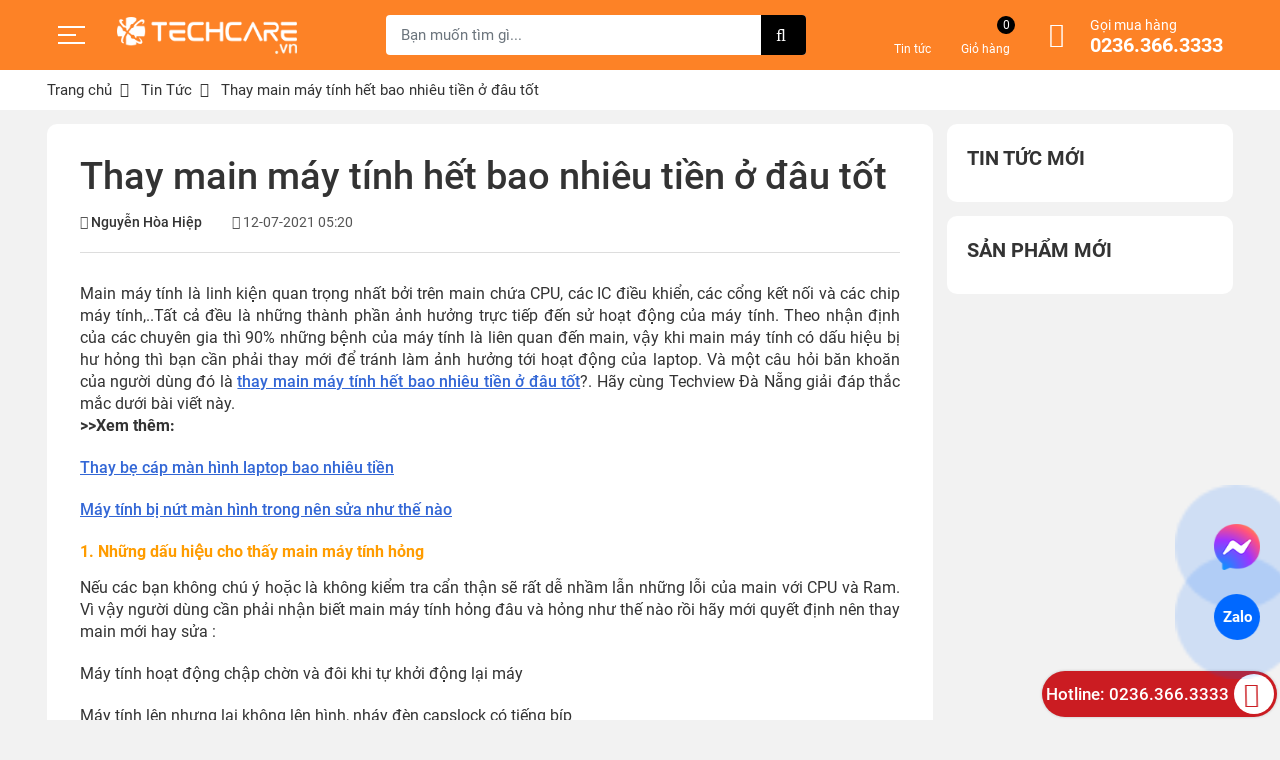

--- FILE ---
content_type: text/html; charset=utf-8
request_url: https://techcare.net.vn/thay-main-may-tinh-het-bao-nhieu-tien-o-dau-tot/
body_size: 237190
content:
<!DOCTYPE html><html lang="vi" xmlns="http://www.w3.org/1999/xhtml"><head lang="vi" xml:lang="vi" xmlns:fb="http://ogp.me/ns/fb#">
    <meta charset="utf-8" />
    <meta http-equiv="content-type" content="text/html; charset=UTF-8" />
    <meta name="content-language" content="vi-VN" />
    <meta http-equiv="X-UA-Compatible" content="IE=edge" />
    <meta name="viewport" content="width=device-width, initial-scale=1" />
    <link href="https://techcare.net.vn/image/favicon.png" rel="shortcut icon" type="image/x-icon" />
    <link href="https://techcare.net.vn/image/favicon.png" rel="apple-touch-icon" />
    <link href="https://techcare.net.vn/image/favicon.png" rel="apple-touch-icon-precomposed" />
    <meta name="robots" content="index, follow" />
    <meta name="googlebot" content="index, follow" />
    <meta name="msnbot" content="index, follow" />
    <meta name="revisit-after" content="1 days" />
    <meta name="copyright" content="Copyright @ 2017 Techcare.vn. All rights reserved" />
    <meta name="DC.Rights" content="Copyright @ 2017 Techcare.vn. All rights reserved"/>
    <meta name="DC.Coverage" content="Vietnam">
    <meta name="DC.Language" content="vi-VN" />
    <meta name="google-site-verification" content="aGKKsf5LPmtWXTTc3y113bK5q0JDosJdf08s53Td6Vg" />
    <script type="application/ld+json">
{
  "@context": "https://schema.org",
  "@type": "Organization",
  "url": "https://techcare.net.vn",
  "logo": "https://techcare.net.vn/image/logo.png",
  "name": "Techcare",
  "sameAs":[
    "https://www.facebook.com/TechCare133/",
    "https://www.youtube.com/@techcareanang9642",
    "https://www.tiktok.com/@techcare.vn",
    "https://www.linkedin.com/in/techcare-da-nang-5178011bb/",
    "https://www.pinterest.com/techcaredn/"
  ],
  "contactPoint": [{
    "@type": "ContactPoint",
    "telephone": "+842363663333",
    "contactType": "customer service"
  }]
}
</script>
<script type="application/ld+json">
{
  "@context": "https://schema.org",
  "@type": "WebSite",
  "url": "https://techcare.net.vn",
  "name": "Techcare.net.vn",
  "potentialAction": {
    "@type": "SearchAction",
    "target": "https://techcare.net.vn/search/?s={search_term_string}",
    "query-input": "required name=search_term_string"
  }
}
</script>
    <title>Thay main máy tính hết bao nhiêu tiền ở đâu tốt</title>
    <meta name="description" content="Thay main máy tính hết bao nhiêu tiền ở đâu tốt nhất khi linh kiện này có tình trạng bị hư hỏng" />
    <meta property="og:type" content="website" />
    <meta property="og:title" content="Thay main máy tính hết bao nhiêu tiền ở đâu tốt" />
    <meta property="og:description" content="Thay main máy tính hết bao nhiêu tiền ở đâu tốt nhất khi linh kiện này có tình trạng bị hư hỏng" />
    <meta property="og:url" content="https://techcare.net.vn/thay-main-may-tinh-het-bao-nhieu-tien-o-dau-tot/" />
    <meta property="og:image" content="https://techcare.net.vn/image/thay-main-may-tinh-het-bao-nhieu-tien-o-dau-tot-98wmknz.jpg" />
    <meta property="og:image:type" content="image/jpg" />
    <meta property="og:image:width" content="960" />
    <meta property="og:image:height" content="360" />
    <meta property="og:image:alt" content="Thay main máy tính hết bao nhiêu tiền ở đâu tốt" />
    <meta name="DC.Title" content="Thay main máy tính hết bao nhiêu tiền ở đâu tốt" lang="vi-VN" />
    <meta name="DC.Subject" content="Tin Tức" lang="vi-VN" />
    <meta name="DC.Description" content="Thay main máy tính hết bao nhiêu tiền ở đâu tốt nhất khi linh kiện này có tình trạng bị hư hỏng" lang="vi-VN" />
    <meta name="DC.Creator" content="Nguyễn Hòa Hiệp" lang="vi-VN" />
    <meta name="DC.Publisher" content="2021-07-12T05:20:10+07:00" />
    <link rel="canonical" href="https://techcare.net.vn/thay-main-may-tinh-het-bao-nhieu-tien-o-dau-tot/" />
    <script type="application/ld+json">
    {
        "@context": "https://schema.org",
        "@type": "NewsArticle",
        "mainEntityOfPage": {
            "@type": "WebPage",
            "@id": "https://techcare.net.vn/thay-main-may-tinh-het-bao-nhieu-tien-o-dau-tot/"
        },
        "headline": "Thay main máy tính hết bao nhiêu tiền ở đâu tốt",
        "image": {
            "@type": "ImageObject",
            "url": "https://techcare.net.vn/image/thay-main-may-tinh-het-bao-nhieu-tien-o-dau-tot-98wmknz.jpg",
            "height": 960,
            "width": 360
        },
        "aggregateRating": {
            "@type": "AggregateRating",
            "itemReviewed": {
                "@type": "Book",
                "image": "https://techcare.net.vn/image/thay-main-may-tinh-het-bao-nhieu-tien-o-dau-tot-98wmknz.jpg",
                "name": "Thay main máy tính hết bao nhiêu tiền ở đâu tốt",
                "description": "Thay main máy tính hết bao nhiêu tiền ở đâu tốt nhất khi linh kiện này có tình trạng bị hư hỏng"
            },
            "ratingValue": "5",
            "bestRating": "5",
            "ratingCount": "1"
        },
        "datePublished": "2021-07-12T05:20:10+07:00",
        "dateModified": "0001-01-01T00:00:00+07:00",
        "author": {
            "@type": "Person",
            "name": "Nguyễn Hòa Hiệp",
            "url": "https://techcare.net.vn/author/nguyen-hoa-hiep/"
        },
        "publisher": {
            "@type": "Organization",
            "name": "Techcare",
            "logo": {
                "@type": "ImageObject",
                "url": "https://techcare.net.vn/image/favicon.png"
            }
        },
        "description": "Thay main máy tính hết bao nhiêu tiền ở đâu tốt nhất khi linh kiện này có tình trạng bị hư hỏng"
    }
    </script>
    <link rel="preconnect" href="https://fonts.gstatic.com" crossorigin>
    <style>
        :root{--blue:#007bff;--indigo:#6610f2;--purple:#6f42c1;--pink:#e83e8c;--red:#dc3545;--orange:#fd7e14;--yellow:#ffc107;--green:#28a745;--teal:#20c997;--cyan:#17a2b8;--white:#fff;--gray:#6c757d;--gray-dark:#343a40;--primary:#007bff;--secondary:#6c757d;--success:#28a745;--info:#17a2b8;--warning:#ffc107;--danger:#dc3545;--light:#f8f9fa;--dark:#343a40;--breakpoint-xs:0;--breakpoint-sm:576px;--breakpoint-md:768px;--breakpoint-lg:992px;--breakpoint-xl:1200px;--font-family-sans-serif:-apple-system,BlinkMacSystemFont,"Segoe UI",Roboto,"Helvetica Neue",Arial,"Noto Sans",sans-serif,"Apple Color Emoji","Segoe UI Emoji","Segoe UI Symbol","Noto Color Emoji";--font-family-monospace:SFMono-Regular,Menlo,Monaco,Consolas,"Liberation Mono","Courier New",monospace}*,::after,::before{box-sizing:border-box}html{font-family:sans-serif;line-height:1.15;-webkit-text-size-adjust:100%;-webkit-tap-highlight-color:transparent}article,aside,figcaption,figure,footer,header,hgroup,main,nav,section{display:block}body{margin:0;font-family:-apple-system,BlinkMacSystemFont,"Segoe UI",Roboto,"Helvetica Neue",Arial,"Noto Sans",sans-serif,"Apple Color Emoji","Segoe UI Emoji","Segoe UI Symbol","Noto Color Emoji";font-size:1rem;font-weight:400;line-height:1.5;color:#212529;text-align:left;background-color:#fff}[tabindex="-1"]:focus:not(:focus-visible){outline:0!important}hr{box-sizing:content-box;height:0;overflow:visible}h1,h2,h3,h4,h5,h6{margin-top:0;margin-bottom:.5rem}p{margin-top:0;margin-bottom:1rem}abbr[data-original-title],abbr[title]{text-decoration:underline;-webkit-text-decoration:underline dotted;text-decoration:underline dotted;cursor:help;border-bottom:0;-webkit-text-decoration-skip-ink:none;text-decoration-skip-ink:none}address{margin-bottom:1rem;font-style:normal;line-height:inherit}dl,ol,ul{margin-top:0;margin-bottom:1rem}ol ol,ol ul,ul ol,ul ul{margin-bottom:0}dt{font-weight:700}dd{margin-bottom:.5rem;margin-left:0}blockquote{margin:0 0 1rem}b,strong{font-weight:bolder}small{font-size:80%}sub,sup{position:relative;font-size:75%;line-height:0;vertical-align:baseline}sub{bottom:-.25em}sup{top:-.5em}a{color:#007bff;text-decoration:none;background-color:transparent}a:hover{color:#0056b3;text-decoration:underline}a:not([href]){color:inherit;text-decoration:none}a:not([href]):hover{color:inherit;text-decoration:none}code,kbd,pre,samp{font-family:SFMono-Regular,Menlo,Monaco,Consolas,"Liberation Mono","Courier New",monospace;font-size:1em}pre{margin-top:0;margin-bottom:1rem;overflow:auto;-ms-overflow-style:scrollbar}figure{margin:0 0 1rem}img{vertical-align:middle;border-style:none}svg{overflow:hidden;vertical-align:middle}table{border-collapse:collapse}caption{padding-top:.75rem;padding-bottom:.75rem;color:#6c757d;text-align:left;caption-side:bottom}th{text-align:inherit}label{display:inline-block;margin-bottom:.5rem}button{border-radius:0}button:focus{outline:1px dotted;outline:5px auto -webkit-focus-ring-color}button,input,optgroup,select,textarea{margin:0;font-family:inherit;font-size:inherit;line-height:inherit}button,input{overflow:visible}button,select{text-transform:none}[role=button]{cursor:pointer}select{word-wrap:normal}[type=button],[type=reset],[type=submit],button{-webkit-appearance:button}[type=button]:not(:disabled),[type=reset]:not(:disabled),[type=submit]:not(:disabled),button:not(:disabled){cursor:pointer}[type=button]::-moz-focus-inner,[type=reset]::-moz-focus-inner,[type=submit]::-moz-focus-inner,button::-moz-focus-inner{padding:0;border-style:none}input[type=checkbox],input[type=radio]{box-sizing:border-box;padding:0}textarea{overflow:auto;resize:vertical}fieldset{min-width:0;padding:0;margin:0;border:0}legend{display:block;width:100%;max-width:100%;padding:0;margin-bottom:.5rem;font-size:1.5rem;line-height:inherit;color:inherit;white-space:normal}progress{vertical-align:baseline}[type=number]::-webkit-inner-spin-button,[type=number]::-webkit-outer-spin-button{height:auto}[type=search]{outline-offset:-2px;-webkit-appearance:none}[type=search]::-webkit-search-decoration{-webkit-appearance:none}::-webkit-file-upload-button{font:inherit;-webkit-appearance:button}output{display:inline-block}summary{display:list-item;cursor:pointer}template{display:none}[hidden]{display:none!important}.h1,.h2,.h3,.h4,.h5,.h6,h1,h2,h3,h4,h5,h6{margin-bottom:.5rem;font-weight:500;line-height:1.2}.h1,h1{font-size:2.5rem}.h2,h2{font-size:2rem}.h3,h3{font-size:1.75rem}.h4,h4{font-size:1.5rem}.h5,h5{font-size:1.25rem}.h6,h6{font-size:1rem}.lead{font-size:1.25rem;font-weight:300}.display-1{font-size:6rem;font-weight:300;line-height:1.2}.display-2{font-size:5.5rem;font-weight:300;line-height:1.2}.display-3{font-size:4.5rem;font-weight:300;line-height:1.2}.display-4{font-size:3.5rem;font-weight:300;line-height:1.2}hr{margin-top:1rem;margin-bottom:1rem;border:0;border-top:1px solid rgba(0,0,0,.1)}.small,small{font-size:80%;font-weight:400}.mark,mark{padding:.2em;background-color:#fcf8e3}.list-unstyled{padding-left:0;list-style:none}.list-inline{padding-left:0;list-style:none}.list-inline-item{display:inline-block}.list-inline-item:not(:last-child){margin-right:.5rem}.initialism{font-size:90%;text-transform:uppercase}.blockquote{margin-bottom:1rem;font-size:1.25rem}.blockquote-footer{display:block;font-size:80%;color:#6c757d}.blockquote-footer::before{content:"\2014\00A0"}.img-fluid{max-width:100%;height:auto}.img-thumbnail{padding:.25rem;background-color:#fff;border:1px solid #dee2e6;border-radius:.25rem;max-width:100%;height:auto}.figure{display:inline-block}.figure-img{margin-bottom:.5rem;line-height:1}.figure-caption{font-size:90%;color:#6c757d}code{font-size:87.5%;color:#e83e8c;word-wrap:break-word}a>code{color:inherit}kbd{padding:.2rem .4rem;font-size:87.5%;color:#fff;background-color:#212529;border-radius:.2rem}kbd kbd{padding:0;font-size:100%;font-weight:700}pre{display:block;font-size:87.5%;color:#212529}pre code{font-size:inherit;color:inherit;word-break:normal}.pre-scrollable{max-height:340px;overflow-y:scroll}.container{width:100%;padding-right:15px;padding-left:15px;margin-right:auto;margin-left:auto}@media (min-width:576px){.container{max-width:540px}}@media (min-width:768px){.container{max-width:720px}}@media (min-width:992px){.container{max-width:960px}}@media (min-width:1200px){.container{max-width:1140px}}.container-fluid,.container-lg,.container-md,.container-sm,.container-xl{width:100%;padding-right:15px;padding-left:15px;margin-right:auto;margin-left:auto}@media (min-width:576px){.container,.container-sm{max-width:540px}}@media (min-width:768px){.container,.container-md,.container-sm{max-width:720px}}@media (min-width:992px){.container,.container-lg,.container-md,.container-sm{max-width:960px}}@media (min-width:1200px){.container,.container-lg,.container-md,.container-sm,.container-xl{max-width:1140px}}.row{display:-ms-flexbox;display:flex;-ms-flex-wrap:wrap;flex-wrap:wrap;margin-right:-15px;margin-left:-15px}.no-gutters{margin-right:0;margin-left:0}.no-gutters>.col,.no-gutters>[class*=col-]{padding-right:0;padding-left:0}.col,.col-1,.col-10,.col-11,.col-12,.col-2,.col-3,.col-4,.col-5,.col-6,.col-7,.col-8,.col-9,.col-auto,.col-lg,.col-lg-1,.col-lg-10,.col-lg-11,.col-lg-12,.col-lg-2,.col-lg-3,.col-lg-4,.col-lg-5,.col-lg-6,.col-lg-7,.col-lg-8,.col-lg-9,.col-lg-auto,.col-md,.col-md-1,.col-md-10,.col-md-11,.col-md-12,.col-md-2,.col-md-3,.col-md-4,.col-md-5,.col-md-6,.col-md-7,.col-md-8,.col-md-9,.col-md-auto,.col-sm,.col-sm-1,.col-sm-10,.col-sm-11,.col-sm-12,.col-sm-2,.col-sm-3,.col-sm-4,.col-sm-5,.col-sm-6,.col-sm-7,.col-sm-8,.col-sm-9,.col-sm-auto,.col-xl,.col-xl-1,.col-xl-10,.col-xl-11,.col-xl-12,.col-xl-2,.col-xl-3,.col-xl-4,.col-xl-5,.col-xl-6,.col-xl-7,.col-xl-8,.col-xl-9,.col-xl-auto{position:relative;width:100%;padding-right:15px;padding-left:15px}.col{-ms-flex-preferred-size:0;flex-basis:0;-ms-flex-positive:1;flex-grow:1;min-width:0;max-width:100%}.row-cols-1>*{-ms-flex:0 0 100%;flex:0 0 100%;max-width:100%}.row-cols-2>*{-ms-flex:0 0 50%;flex:0 0 50%;max-width:50%}.row-cols-3>*{-ms-flex:0 0 33.333333%;flex:0 0 33.333333%;max-width:33.333333%}.row-cols-4>*{-ms-flex:0 0 25%;flex:0 0 25%;max-width:25%}.row-cols-5>*{-ms-flex:0 0 20%;flex:0 0 20%;max-width:20%}.row-cols-6>*{-ms-flex:0 0 16.666667%;flex:0 0 16.666667%;max-width:16.666667%}.col-auto{-ms-flex:0 0 auto;flex:0 0 auto;width:auto;max-width:100%}.col-1{-ms-flex:0 0 8.333333%;flex:0 0 8.333333%;max-width:8.333333%}.col-2{-ms-flex:0 0 16.666667%;flex:0 0 16.666667%;max-width:16.666667%}.col-3{-ms-flex:0 0 25%;flex:0 0 25%;max-width:25%}.col-4{-ms-flex:0 0 33.333333%;flex:0 0 33.333333%;max-width:33.333333%}.col-5{-ms-flex:0 0 41.666667%;flex:0 0 41.666667%;max-width:41.666667%}.col-6{-ms-flex:0 0 50%;flex:0 0 50%;max-width:50%}.col-7{-ms-flex:0 0 58.333333%;flex:0 0 58.333333%;max-width:58.333333%}.col-8{-ms-flex:0 0 66.666667%;flex:0 0 66.666667%;max-width:66.666667%}.col-9{-ms-flex:0 0 75%;flex:0 0 75%;max-width:75%}.col-10{-ms-flex:0 0 83.333333%;flex:0 0 83.333333%;max-width:83.333333%}.col-11{-ms-flex:0 0 91.666667%;flex:0 0 91.666667%;max-width:91.666667%}.col-12{-ms-flex:0 0 100%;flex:0 0 100%;max-width:100%}.order-first{-ms-flex-order:-1;order:-1}.order-last{-ms-flex-order:13;order:13}.order-0{-ms-flex-order:0;order:0}.order-1{-ms-flex-order:1;order:1}.order-2{-ms-flex-order:2;order:2}.order-3{-ms-flex-order:3;order:3}.order-4{-ms-flex-order:4;order:4}.order-5{-ms-flex-order:5;order:5}.order-6{-ms-flex-order:6;order:6}.order-7{-ms-flex-order:7;order:7}.order-8{-ms-flex-order:8;order:8}.order-9{-ms-flex-order:9;order:9}.order-10{-ms-flex-order:10;order:10}.order-11{-ms-flex-order:11;order:11}.order-12{-ms-flex-order:12;order:12}.offset-1{margin-left:8.333333%}.offset-2{margin-left:16.666667%}.offset-3{margin-left:25%}.offset-4{margin-left:33.333333%}.offset-5{margin-left:41.666667%}.offset-6{margin-left:50%}.offset-7{margin-left:58.333333%}.offset-8{margin-left:66.666667%}.offset-9{margin-left:75%}.offset-10{margin-left:83.333333%}.offset-11{margin-left:91.666667%}@media (min-width:576px){.col-sm{-ms-flex-preferred-size:0;flex-basis:0;-ms-flex-positive:1;flex-grow:1;min-width:0;max-width:100%}.row-cols-sm-1>*{-ms-flex:0 0 100%;flex:0 0 100%;max-width:100%}.row-cols-sm-2>*{-ms-flex:0 0 50%;flex:0 0 50%;max-width:50%}.row-cols-sm-3>*{-ms-flex:0 0 33.333333%;flex:0 0 33.333333%;max-width:33.333333%}.row-cols-sm-4>*{-ms-flex:0 0 25%;flex:0 0 25%;max-width:25%}.row-cols-sm-5>*{-ms-flex:0 0 20%;flex:0 0 20%;max-width:20%}.row-cols-sm-6>*{-ms-flex:0 0 16.666667%;flex:0 0 16.666667%;max-width:16.666667%}.col-sm-auto{-ms-flex:0 0 auto;flex:0 0 auto;width:auto;max-width:100%}.col-sm-1{-ms-flex:0 0 8.333333%;flex:0 0 8.333333%;max-width:8.333333%}.col-sm-2{-ms-flex:0 0 16.666667%;flex:0 0 16.666667%;max-width:16.666667%}.col-sm-3{-ms-flex:0 0 25%;flex:0 0 25%;max-width:25%}.col-sm-4{-ms-flex:0 0 33.333333%;flex:0 0 33.333333%;max-width:33.333333%}.col-sm-5{-ms-flex:0 0 41.666667%;flex:0 0 41.666667%;max-width:41.666667%}.col-sm-6{-ms-flex:0 0 50%;flex:0 0 50%;max-width:50%}.col-sm-7{-ms-flex:0 0 58.333333%;flex:0 0 58.333333%;max-width:58.333333%}.col-sm-8{-ms-flex:0 0 66.666667%;flex:0 0 66.666667%;max-width:66.666667%}.col-sm-9{-ms-flex:0 0 75%;flex:0 0 75%;max-width:75%}.col-sm-10{-ms-flex:0 0 83.333333%;flex:0 0 83.333333%;max-width:83.333333%}.col-sm-11{-ms-flex:0 0 91.666667%;flex:0 0 91.666667%;max-width:91.666667%}.col-sm-12{-ms-flex:0 0 100%;flex:0 0 100%;max-width:100%}.order-sm-first{-ms-flex-order:-1;order:-1}.order-sm-last{-ms-flex-order:13;order:13}.order-sm-0{-ms-flex-order:0;order:0}.order-sm-1{-ms-flex-order:1;order:1}.order-sm-2{-ms-flex-order:2;order:2}.order-sm-3{-ms-flex-order:3;order:3}.order-sm-4{-ms-flex-order:4;order:4}.order-sm-5{-ms-flex-order:5;order:5}.order-sm-6{-ms-flex-order:6;order:6}.order-sm-7{-ms-flex-order:7;order:7}.order-sm-8{-ms-flex-order:8;order:8}.order-sm-9{-ms-flex-order:9;order:9}.order-sm-10{-ms-flex-order:10;order:10}.order-sm-11{-ms-flex-order:11;order:11}.order-sm-12{-ms-flex-order:12;order:12}.offset-sm-0{margin-left:0}.offset-sm-1{margin-left:8.333333%}.offset-sm-2{margin-left:16.666667%}.offset-sm-3{margin-left:25%}.offset-sm-4{margin-left:33.333333%}.offset-sm-5{margin-left:41.666667%}.offset-sm-6{margin-left:50%}.offset-sm-7{margin-left:58.333333%}.offset-sm-8{margin-left:66.666667%}.offset-sm-9{margin-left:75%}.offset-sm-10{margin-left:83.333333%}.offset-sm-11{margin-left:91.666667%}}@media (min-width:768px){.col-md{-ms-flex-preferred-size:0;flex-basis:0;-ms-flex-positive:1;flex-grow:1;min-width:0;max-width:100%}.row-cols-md-1>*{-ms-flex:0 0 100%;flex:0 0 100%;max-width:100%}.row-cols-md-2>*{-ms-flex:0 0 50%;flex:0 0 50%;max-width:50%}.row-cols-md-3>*{-ms-flex:0 0 33.333333%;flex:0 0 33.333333%;max-width:33.333333%}.row-cols-md-4>*{-ms-flex:0 0 25%;flex:0 0 25%;max-width:25%}.row-cols-md-5>*{-ms-flex:0 0 20%;flex:0 0 20%;max-width:20%}.row-cols-md-6>*{-ms-flex:0 0 16.666667%;flex:0 0 16.666667%;max-width:16.666667%}.col-md-auto{-ms-flex:0 0 auto;flex:0 0 auto;width:auto;max-width:100%}.col-md-1{-ms-flex:0 0 8.333333%;flex:0 0 8.333333%;max-width:8.333333%}.col-md-2{-ms-flex:0 0 16.666667%;flex:0 0 16.666667%;max-width:16.666667%}.col-md-3{-ms-flex:0 0 25%;flex:0 0 25%;max-width:25%}.col-md-4{-ms-flex:0 0 33.333333%;flex:0 0 33.333333%;max-width:33.333333%}.col-md-5{-ms-flex:0 0 41.666667%;flex:0 0 41.666667%;max-width:41.666667%}.col-md-6{-ms-flex:0 0 50%;flex:0 0 50%;max-width:50%}.col-md-7{-ms-flex:0 0 58.333333%;flex:0 0 58.333333%;max-width:58.333333%}.col-md-8{-ms-flex:0 0 66.666667%;flex:0 0 66.666667%;max-width:66.666667%}.col-md-9{-ms-flex:0 0 75%;flex:0 0 75%;max-width:75%}.col-md-10{-ms-flex:0 0 83.333333%;flex:0 0 83.333333%;max-width:83.333333%}.col-md-11{-ms-flex:0 0 91.666667%;flex:0 0 91.666667%;max-width:91.666667%}.col-md-12{-ms-flex:0 0 100%;flex:0 0 100%;max-width:100%}.order-md-first{-ms-flex-order:-1;order:-1}.order-md-last{-ms-flex-order:13;order:13}.order-md-0{-ms-flex-order:0;order:0}.order-md-1{-ms-flex-order:1;order:1}.order-md-2{-ms-flex-order:2;order:2}.order-md-3{-ms-flex-order:3;order:3}.order-md-4{-ms-flex-order:4;order:4}.order-md-5{-ms-flex-order:5;order:5}.order-md-6{-ms-flex-order:6;order:6}.order-md-7{-ms-flex-order:7;order:7}.order-md-8{-ms-flex-order:8;order:8}.order-md-9{-ms-flex-order:9;order:9}.order-md-10{-ms-flex-order:10;order:10}.order-md-11{-ms-flex-order:11;order:11}.order-md-12{-ms-flex-order:12;order:12}.offset-md-0{margin-left:0}.offset-md-1{margin-left:8.333333%}.offset-md-2{margin-left:16.666667%}.offset-md-3{margin-left:25%}.offset-md-4{margin-left:33.333333%}.offset-md-5{margin-left:41.666667%}.offset-md-6{margin-left:50%}.offset-md-7{margin-left:58.333333%}.offset-md-8{margin-left:66.666667%}.offset-md-9{margin-left:75%}.offset-md-10{margin-left:83.333333%}.offset-md-11{margin-left:91.666667%}}@media (min-width:992px){.col-lg{-ms-flex-preferred-size:0;flex-basis:0;-ms-flex-positive:1;flex-grow:1;min-width:0;max-width:100%}.row-cols-lg-1>*{-ms-flex:0 0 100%;flex:0 0 100%;max-width:100%}.row-cols-lg-2>*{-ms-flex:0 0 50%;flex:0 0 50%;max-width:50%}.row-cols-lg-3>*{-ms-flex:0 0 33.333333%;flex:0 0 33.333333%;max-width:33.333333%}.row-cols-lg-4>*{-ms-flex:0 0 25%;flex:0 0 25%;max-width:25%}.row-cols-lg-5>*{-ms-flex:0 0 20%;flex:0 0 20%;max-width:20%}.row-cols-lg-6>*{-ms-flex:0 0 16.666667%;flex:0 0 16.666667%;max-width:16.666667%}.col-lg-auto{-ms-flex:0 0 auto;flex:0 0 auto;width:auto;max-width:100%}.col-lg-1{-ms-flex:0 0 8.333333%;flex:0 0 8.333333%;max-width:8.333333%}.col-lg-2{-ms-flex:0 0 16.666667%;flex:0 0 16.666667%;max-width:16.666667%}.col-lg-3{-ms-flex:0 0 25%;flex:0 0 25%;max-width:25%}.col-lg-4{-ms-flex:0 0 33.333333%;flex:0 0 33.333333%;max-width:33.333333%}.col-lg-5{-ms-flex:0 0 41.666667%;flex:0 0 41.666667%;max-width:41.666667%}.col-lg-6{-ms-flex:0 0 50%;flex:0 0 50%;max-width:50%}.col-lg-7{-ms-flex:0 0 58.333333%;flex:0 0 58.333333%;max-width:58.333333%}.col-lg-8{-ms-flex:0 0 66.666667%;flex:0 0 66.666667%;max-width:66.666667%}.col-lg-9{-ms-flex:0 0 75%;flex:0 0 75%;max-width:75%}.col-lg-10{-ms-flex:0 0 83.333333%;flex:0 0 83.333333%;max-width:83.333333%}.col-lg-11{-ms-flex:0 0 91.666667%;flex:0 0 91.666667%;max-width:91.666667%}.col-lg-12{-ms-flex:0 0 100%;flex:0 0 100%;max-width:100%}.order-lg-first{-ms-flex-order:-1;order:-1}.order-lg-last{-ms-flex-order:13;order:13}.order-lg-0{-ms-flex-order:0;order:0}.order-lg-1{-ms-flex-order:1;order:1}.order-lg-2{-ms-flex-order:2;order:2}.order-lg-3{-ms-flex-order:3;order:3}.order-lg-4{-ms-flex-order:4;order:4}.order-lg-5{-ms-flex-order:5;order:5}.order-lg-6{-ms-flex-order:6;order:6}.order-lg-7{-ms-flex-order:7;order:7}.order-lg-8{-ms-flex-order:8;order:8}.order-lg-9{-ms-flex-order:9;order:9}.order-lg-10{-ms-flex-order:10;order:10}.order-lg-11{-ms-flex-order:11;order:11}.order-lg-12{-ms-flex-order:12;order:12}.offset-lg-0{margin-left:0}.offset-lg-1{margin-left:8.333333%}.offset-lg-2{margin-left:16.666667%}.offset-lg-3{margin-left:25%}.offset-lg-4{margin-left:33.333333%}.offset-lg-5{margin-left:41.666667%}.offset-lg-6{margin-left:50%}.offset-lg-7{margin-left:58.333333%}.offset-lg-8{margin-left:66.666667%}.offset-lg-9{margin-left:75%}.offset-lg-10{margin-left:83.333333%}.offset-lg-11{margin-left:91.666667%}}@media (min-width:1200px){.col-xl{-ms-flex-preferred-size:0;flex-basis:0;-ms-flex-positive:1;flex-grow:1;min-width:0;max-width:100%}.row-cols-xl-1>*{-ms-flex:0 0 100%;flex:0 0 100%;max-width:100%}.row-cols-xl-2>*{-ms-flex:0 0 50%;flex:0 0 50%;max-width:50%}.row-cols-xl-3>*{-ms-flex:0 0 33.333333%;flex:0 0 33.333333%;max-width:33.333333%}.row-cols-xl-4>*{-ms-flex:0 0 25%;flex:0 0 25%;max-width:25%}.row-cols-xl-5>*{-ms-flex:0 0 20%;flex:0 0 20%;max-width:20%}.row-cols-xl-6>*{-ms-flex:0 0 16.666667%;flex:0 0 16.666667%;max-width:16.666667%}.col-xl-auto{-ms-flex:0 0 auto;flex:0 0 auto;width:auto;max-width:100%}.col-xl-1{-ms-flex:0 0 8.333333%;flex:0 0 8.333333%;max-width:8.333333%}.col-xl-2{-ms-flex:0 0 16.666667%;flex:0 0 16.666667%;max-width:16.666667%}.col-xl-3{-ms-flex:0 0 25%;flex:0 0 25%;max-width:25%}.col-xl-4{-ms-flex:0 0 33.333333%;flex:0 0 33.333333%;max-width:33.333333%}.col-xl-5{-ms-flex:0 0 41.666667%;flex:0 0 41.666667%;max-width:41.666667%}.col-xl-6{-ms-flex:0 0 50%;flex:0 0 50%;max-width:50%}.col-xl-7{-ms-flex:0 0 58.333333%;flex:0 0 58.333333%;max-width:58.333333%}.col-xl-8{-ms-flex:0 0 66.666667%;flex:0 0 66.666667%;max-width:66.666667%}.col-xl-9{-ms-flex:0 0 75%;flex:0 0 75%;max-width:75%}.col-xl-10{-ms-flex:0 0 83.333333%;flex:0 0 83.333333%;max-width:83.333333%}.col-xl-11{-ms-flex:0 0 91.666667%;flex:0 0 91.666667%;max-width:91.666667%}.col-xl-12{-ms-flex:0 0 100%;flex:0 0 100%;max-width:100%}.order-xl-first{-ms-flex-order:-1;order:-1}.order-xl-last{-ms-flex-order:13;order:13}.order-xl-0{-ms-flex-order:0;order:0}.order-xl-1{-ms-flex-order:1;order:1}.order-xl-2{-ms-flex-order:2;order:2}.order-xl-3{-ms-flex-order:3;order:3}.order-xl-4{-ms-flex-order:4;order:4}.order-xl-5{-ms-flex-order:5;order:5}.order-xl-6{-ms-flex-order:6;order:6}.order-xl-7{-ms-flex-order:7;order:7}.order-xl-8{-ms-flex-order:8;order:8}.order-xl-9{-ms-flex-order:9;order:9}.order-xl-10{-ms-flex-order:10;order:10}.order-xl-11{-ms-flex-order:11;order:11}.order-xl-12{-ms-flex-order:12;order:12}.offset-xl-0{margin-left:0}.offset-xl-1{margin-left:8.333333%}.offset-xl-2{margin-left:16.666667%}.offset-xl-3{margin-left:25%}.offset-xl-4{margin-left:33.333333%}.offset-xl-5{margin-left:41.666667%}.offset-xl-6{margin-left:50%}.offset-xl-7{margin-left:58.333333%}.offset-xl-8{margin-left:66.666667%}.offset-xl-9{margin-left:75%}.offset-xl-10{margin-left:83.333333%}.offset-xl-11{margin-left:91.666667%}}.table{width:100%;margin-bottom:1rem;color:#212529}.table td,.table th{padding:.75rem;vertical-align:top;border-top:1px solid #dee2e6}.table thead th{vertical-align:bottom;border-bottom:2px solid #dee2e6}.table tbody+tbody{border-top:2px solid #dee2e6}.table-sm td,.table-sm th{padding:.3rem}.table-bordered{border:1px solid #dee2e6}.table-bordered td,.table-bordered th{border:1px solid #dee2e6}.table-bordered thead td,.table-bordered thead th{border-bottom-width:2px}.table-borderless tbody+tbody,.table-borderless td,.table-borderless th,.table-borderless thead th{border:0}.table-striped tbody tr:nth-of-type(odd){background-color:rgba(0,0,0,.05)}.table-hover tbody tr:hover{color:#212529;background-color:rgba(0,0,0,.075)}.table-primary,.table-primary>td,.table-primary>th{background-color:#b8daff}.table-primary tbody+tbody,.table-primary td,.table-primary th,.table-primary thead th{border-color:#7abaff}.table-hover .table-primary:hover{background-color:#9fcdff}.table-hover .table-primary:hover>td,.table-hover .table-primary:hover>th{background-color:#9fcdff}.table-secondary,.table-secondary>td,.table-secondary>th{background-color:#d6d8db}.table-secondary tbody+tbody,.table-secondary td,.table-secondary th,.table-secondary thead th{border-color:#b3b7bb}.table-hover .table-secondary:hover{background-color:#c8cbcf}.table-hover .table-secondary:hover>td,.table-hover .table-secondary:hover>th{background-color:#c8cbcf}.table-success,.table-success>td,.table-success>th{background-color:#c3e6cb}.table-success tbody+tbody,.table-success td,.table-success th,.table-success thead th{border-color:#8fd19e}.table-hover .table-success:hover{background-color:#b1dfbb}.table-hover .table-success:hover>td,.table-hover .table-success:hover>th{background-color:#b1dfbb}.table-info,.table-info>td,.table-info>th{background-color:#bee5eb}.table-info tbody+tbody,.table-info td,.table-info th,.table-info thead th{border-color:#86cfda}.table-hover .table-info:hover{background-color:#abdde5}.table-hover .table-info:hover>td,.table-hover .table-info:hover>th{background-color:#abdde5}.table-warning,.table-warning>td,.table-warning>th{background-color:#ffeeba}.table-warning tbody+tbody,.table-warning td,.table-warning th,.table-warning thead th{border-color:#ffdf7e}.table-hover .table-warning:hover{background-color:#ffe8a1}.table-hover .table-warning:hover>td,.table-hover .table-warning:hover>th{background-color:#ffe8a1}.table-danger,.table-danger>td,.table-danger>th{background-color:#f5c6cb}.table-danger tbody+tbody,.table-danger td,.table-danger th,.table-danger thead th{border-color:#ed969e}.table-hover .table-danger:hover{background-color:#f1b0b7}.table-hover .table-danger:hover>td,.table-hover .table-danger:hover>th{background-color:#f1b0b7}.table-light,.table-light>td,.table-light>th{background-color:#fdfdfe}.table-light tbody+tbody,.table-light td,.table-light th,.table-light thead th{border-color:#fbfcfc}.table-hover .table-light:hover{background-color:#ececf6}.table-hover .table-light:hover>td,.table-hover .table-light:hover>th{background-color:#ececf6}.table-dark,.table-dark>td,.table-dark>th{background-color:#c6c8ca}.table-dark tbody+tbody,.table-dark td,.table-dark th,.table-dark thead th{border-color:#95999c}.table-hover .table-dark:hover{background-color:#b9bbbe}.table-hover .table-dark:hover>td,.table-hover .table-dark:hover>th{background-color:#b9bbbe}.table-active,.table-active>td,.table-active>th{background-color:rgba(0,0,0,.075)}.table-hover .table-active:hover{background-color:rgba(0,0,0,.075)}.table-hover .table-active:hover>td,.table-hover .table-active:hover>th{background-color:rgba(0,0,0,.075)}.table .thead-dark th{color:#fff;background-color:#343a40;border-color:#454d55}.table .thead-light th{color:#495057;background-color:#e9ecef;border-color:#dee2e6}.table-dark{color:#fff;background-color:#343a40}.table-dark td,.table-dark th,.table-dark thead th{border-color:#454d55}.table-dark.table-bordered{border:0}.table-dark.table-striped tbody tr:nth-of-type(odd){background-color:rgba(255,255,255,.05)}.table-dark.table-hover tbody tr:hover{color:#fff;background-color:rgba(255,255,255,.075)}@media (max-width:575.98px){.table-responsive-sm{display:block;width:100%;overflow-x:auto;-webkit-overflow-scrolling:touch}.table-responsive-sm>.table-bordered{border:0}}@media (max-width:767.98px){.table-responsive-md{display:block;width:100%;overflow-x:auto;-webkit-overflow-scrolling:touch}.table-responsive-md>.table-bordered{border:0}}@media (max-width:991.98px){.table-responsive-lg{display:block;width:100%;overflow-x:auto;-webkit-overflow-scrolling:touch}.table-responsive-lg>.table-bordered{border:0}}@media (max-width:1199.98px){.table-responsive-xl{display:block;width:100%;overflow-x:auto;-webkit-overflow-scrolling:touch}.table-responsive-xl>.table-bordered{border:0}}.table-responsive{display:block;width:100%;overflow-x:auto;-webkit-overflow-scrolling:touch}.table-responsive>.table-bordered{border:0}.form-control{display:block;width:100%;height:calc(1.5em + .75rem + 2px);padding:.375rem .75rem;font-size:1rem;font-weight:400;line-height:1.5;color:#495057;background-color:#fff;background-clip:padding-box;border:1px solid #ced4da;border-radius:.25rem;transition:border-color .15s ease-in-out,box-shadow .15s ease-in-out}@media (prefers-reduced-motion:reduce){.form-control{transition:none}}.form-control::-ms-expand{background-color:transparent;border:0}.form-control:-moz-focusring{color:transparent;text-shadow:0 0 0 #495057}.form-control:focus{color:#495057;background-color:#fff;border-color:#80bdff;outline:0;box-shadow:0 0 0 .2rem rgba(0,123,255,.25)}.form-control::-webkit-input-placeholder{color:#6c757d;opacity:1}.form-control::-moz-placeholder{color:#6c757d;opacity:1}.form-control:-ms-input-placeholder{color:#6c757d;opacity:1}.form-control::-ms-input-placeholder{color:#6c757d;opacity:1}.form-control::placeholder{color:#6c757d;opacity:1}.form-control:disabled,.form-control[readonly]{background-color:#e9ecef;opacity:1}input[type=date].form-control,input[type=datetime-local].form-control,input[type=month].form-control,input[type=time].form-control{-webkit-appearance:none;-moz-appearance:none;appearance:none}select.form-control:focus::-ms-value{color:#495057;background-color:#fff}.form-control-file,.form-control-range{display:block;width:100%}.col-form-label{padding-top:calc(.375rem + 1px);padding-bottom:calc(.375rem + 1px);margin-bottom:0;font-size:inherit;line-height:1.5}.col-form-label-lg{padding-top:calc(.5rem + 1px);padding-bottom:calc(.5rem + 1px);font-size:1.25rem;line-height:1.5}.col-form-label-sm{padding-top:calc(.25rem + 1px);padding-bottom:calc(.25rem + 1px);font-size:.875rem;line-height:1.5}.form-control-plaintext{display:block;width:100%;padding:.375rem 0;margin-bottom:0;font-size:1rem;line-height:1.5;color:#212529;background-color:transparent;border:solid transparent;border-width:1px 0}.form-control-plaintext.form-control-lg,.form-control-plaintext.form-control-sm{padding-right:0;padding-left:0}.form-control-sm{height:calc(1.5em + .5rem + 2px);padding:.25rem .5rem;font-size:.875rem;line-height:1.5;border-radius:.2rem}.form-control-lg{height:calc(1.5em + 1rem + 2px);padding:.5rem 1rem;font-size:1.25rem;line-height:1.5;border-radius:.3rem}select.form-control[multiple],select.form-control[size]{height:auto}textarea.form-control{height:auto}.form-group{margin-bottom:1rem}.form-text{display:block;margin-top:.25rem}.form-row{display:-ms-flexbox;display:flex;-ms-flex-wrap:wrap;flex-wrap:wrap;margin-right:-5px;margin-left:-5px}.form-row>.col,.form-row>[class*=col-]{padding-right:5px;padding-left:5px}.form-check{position:relative;display:block;padding-left:1.25rem}.form-check-input{position:absolute;margin-top:.3rem;margin-left:-1.25rem}.form-check-input:disabled~.form-check-label,.form-check-input[disabled]~.form-check-label{color:#6c757d}.form-check-label{margin-bottom:0}.form-check-inline{display:-ms-inline-flexbox;display:inline-flex;-ms-flex-align:center;align-items:center;padding-left:0;margin-right:.75rem}.form-check-inline .form-check-input{position:static;margin-top:0;margin-right:.3125rem;margin-left:0}.valid-feedback{display:none;width:100%;margin-top:.25rem;font-size:80%;color:#28a745}.valid-tooltip{position:absolute;top:100%;z-index:5;display:none;max-width:100%;padding:.25rem .5rem;margin-top:.1rem;font-size:.875rem;line-height:1.5;color:#fff;background-color:rgba(40,167,69,.9);border-radius:.25rem}.is-valid~.valid-feedback,.is-valid~.valid-tooltip,.was-validated:valid~.valid-feedback,.was-validated:valid~.valid-tooltip{display:block}.form-control.is-valid,.was-validated .form-control:valid{border-color:#28a745;padding-right:calc(1.5em + .75rem);background-image:url("data:image/svg+xml,%3csvg xmlns='http://www.w3.org/2000/svg' width='8' height='8' viewBox='0 0 8 8'%3e%3cpath fill='%2328a745' d='M2.3 6.73L.6 4.53c-.4-1.04.46-1.4 1.1-.8l1.1 1.4 3.4-3.8c.6-.63 1.6-.27 1.2.7l-4 4.6c-.43.5-.8.4-1.1.1z'/%3e%3c/svg%3e");background-repeat:no-repeat;background-position:right calc(.375em + .1875rem) center;background-size:calc(.75em + .375rem) calc(.75em + .375rem)}.form-control.is-valid:focus,.was-validated .form-control:valid:focus{border-color:#28a745;box-shadow:0 0 0 .2rem rgba(40,167,69,.25)}.was-validated textarea.form-control:valid,textarea.form-control.is-valid{padding-right:calc(1.5em + .75rem);background-position:top calc(.375em + .1875rem) right calc(.375em + .1875rem)}.custom-select.is-valid,.was-validated .custom-select:valid{border-color:#28a745;padding-right:calc(.75em + 2.3125rem);background:url("data:image/svg+xml,%3csvg xmlns='http://www.w3.org/2000/svg' width='4' height='5' viewBox='0 0 4 5'%3e%3cpath fill='%23343a40' d='M2 0L0 2h4zm0 5L0 3h4z'/%3e%3c/svg%3e") no-repeat right .75rem center/8px 10px,url("data:image/svg+xml,%3csvg xmlns='http://www.w3.org/2000/svg' width='8' height='8' viewBox='0 0 8 8'%3e%3cpath fill='%2328a745' d='M2.3 6.73L.6 4.53c-.4-1.04.46-1.4 1.1-.8l1.1 1.4 3.4-3.8c.6-.63 1.6-.27 1.2.7l-4 4.6c-.43.5-.8.4-1.1.1z'/%3e%3c/svg%3e") #fff no-repeat center right 1.75rem/calc(.75em + .375rem) calc(.75em + .375rem)}.custom-select.is-valid:focus,.was-validated .custom-select:valid:focus{border-color:#28a745;box-shadow:0 0 0 .2rem rgba(40,167,69,.25)}.form-check-input.is-valid~.form-check-label,.was-validated .form-check-input:valid~.form-check-label{color:#28a745}.form-check-input.is-valid~.valid-feedback,.form-check-input.is-valid~.valid-tooltip,.was-validated .form-check-input:valid~.valid-feedback,.was-validated .form-check-input:valid~.valid-tooltip{display:block}.custom-control-input.is-valid~.custom-control-label,.was-validated .custom-control-input:valid~.custom-control-label{color:#28a745}.custom-control-input.is-valid~.custom-control-label::before,.was-validated .custom-control-input:valid~.custom-control-label::before{border-color:#28a745}.custom-control-input.is-valid:checked~.custom-control-label::before,.was-validated .custom-control-input:valid:checked~.custom-control-label::before{border-color:#34ce57;background-color:#34ce57}.custom-control-input.is-valid:focus~.custom-control-label::before,.was-validated .custom-control-input:valid:focus~.custom-control-label::before{box-shadow:0 0 0 .2rem rgba(40,167,69,.25)}.custom-control-input.is-valid:focus:not(:checked)~.custom-control-label::before,.was-validated .custom-control-input:valid:focus:not(:checked)~.custom-control-label::before{border-color:#28a745}.custom-file-input.is-valid~.custom-file-label,.was-validated .custom-file-input:valid~.custom-file-label{border-color:#28a745}.custom-file-input.is-valid:focus~.custom-file-label,.was-validated .custom-file-input:valid:focus~.custom-file-label{border-color:#28a745;box-shadow:0 0 0 .2rem rgba(40,167,69,.25)}.invalid-feedback{display:none;width:100%;margin-top:.25rem;font-size:80%;color:#dc3545}.invalid-tooltip{position:absolute;top:100%;z-index:5;display:none;max-width:100%;padding:.25rem .5rem;margin-top:.1rem;font-size:.875rem;line-height:1.5;color:#fff;background-color:rgba(220,53,69,.9);border-radius:.25rem}.is-invalid~.invalid-feedback,.is-invalid~.invalid-tooltip,.was-validated:invalid~.invalid-feedback,.was-validated:invalid~.invalid-tooltip{display:block}.form-control.is-invalid,.was-validated .form-control:invalid{border-color:#dc3545;padding-right:calc(1.5em + .75rem);background-image:url("data:image/svg+xml,%3csvg xmlns='http://www.w3.org/2000/svg' width='12' height='12' fill='none' stroke='%23dc3545' viewBox='0 0 12 12'%3e%3ccircle cx='6' cy='6' r='4.5'/%3e%3cpath stroke-linejoin='round' d='M5.8 3.6h.4L6 6.5z'/%3e%3ccircle cx='6' cy='8.2' r='.6' fill='%23dc3545' stroke='none'/%3e%3c/svg%3e");background-repeat:no-repeat;background-position:right calc(.375em + .1875rem) center;background-size:calc(.75em + .375rem) calc(.75em + .375rem)}.form-control.is-invalid:focus,.was-validated .form-control:invalid:focus{border-color:#dc3545;box-shadow:0 0 0 .2rem rgba(220,53,69,.25)}.was-validated textarea.form-control:invalid,textarea.form-control.is-invalid{padding-right:calc(1.5em + .75rem);background-position:top calc(.375em + .1875rem) right calc(.375em + .1875rem)}.custom-select.is-invalid,.was-validated .custom-select:invalid{border-color:#dc3545;padding-right:calc(.75em + 2.3125rem);background:url("data:image/svg+xml,%3csvg xmlns='http://www.w3.org/2000/svg' width='4' height='5' viewBox='0 0 4 5'%3e%3cpath fill='%23343a40' d='M2 0L0 2h4zm0 5L0 3h4z'/%3e%3c/svg%3e") no-repeat right .75rem center/8px 10px,url("data:image/svg+xml,%3csvg xmlns='http://www.w3.org/2000/svg' width='12' height='12' fill='none' stroke='%23dc3545' viewBox='0 0 12 12'%3e%3ccircle cx='6' cy='6' r='4.5'/%3e%3cpath stroke-linejoin='round' d='M5.8 3.6h.4L6 6.5z'/%3e%3ccircle cx='6' cy='8.2' r='.6' fill='%23dc3545' stroke='none'/%3e%3c/svg%3e") #fff no-repeat center right 1.75rem/calc(.75em + .375rem) calc(.75em + .375rem)}.custom-select.is-invalid:focus,.was-validated .custom-select:invalid:focus{border-color:#dc3545;box-shadow:0 0 0 .2rem rgba(220,53,69,.25)}.form-check-input.is-invalid~.form-check-label,.was-validated .form-check-input:invalid~.form-check-label{color:#dc3545}.form-check-input.is-invalid~.invalid-feedback,.form-check-input.is-invalid~.invalid-tooltip,.was-validated .form-check-input:invalid~.invalid-feedback,.was-validated .form-check-input:invalid~.invalid-tooltip{display:block}.custom-control-input.is-invalid~.custom-control-label,.was-validated .custom-control-input:invalid~.custom-control-label{color:#dc3545}.custom-control-input.is-invalid~.custom-control-label::before,.was-validated .custom-control-input:invalid~.custom-control-label::before{border-color:#dc3545}.custom-control-input.is-invalid:checked~.custom-control-label::before,.was-validated .custom-control-input:invalid:checked~.custom-control-label::before{border-color:#e4606d;background-color:#e4606d}.custom-control-input.is-invalid:focus~.custom-control-label::before,.was-validated .custom-control-input:invalid:focus~.custom-control-label::before{box-shadow:0 0 0 .2rem rgba(220,53,69,.25)}.custom-control-input.is-invalid:focus:not(:checked)~.custom-control-label::before,.was-validated .custom-control-input:invalid:focus:not(:checked)~.custom-control-label::before{border-color:#dc3545}.custom-file-input.is-invalid~.custom-file-label,.was-validated .custom-file-input:invalid~.custom-file-label{border-color:#dc3545}.custom-file-input.is-invalid:focus~.custom-file-label,.was-validated .custom-file-input:invalid:focus~.custom-file-label{border-color:#dc3545;box-shadow:0 0 0 .2rem rgba(220,53,69,.25)}.form-inline{display:-ms-flexbox;display:flex;-ms-flex-flow:row wrap;flex-flow:row wrap;-ms-flex-align:center;align-items:center}.form-inline .form-check{width:100%}@media (min-width:576px){.form-inline label{display:-ms-flexbox;display:flex;-ms-flex-align:center;align-items:center;-ms-flex-pack:center;justify-content:center;margin-bottom:0}.form-inline .form-group{display:-ms-flexbox;display:flex;-ms-flex:0 0 auto;flex:0 0 auto;-ms-flex-flow:row wrap;flex-flow:row wrap;-ms-flex-align:center;align-items:center;margin-bottom:0}.form-inline .form-control{display:inline-block;width:auto;vertical-align:middle}.form-inline .form-control-plaintext{display:inline-block}.form-inline .custom-select,.form-inline .input-group{width:auto}.form-inline .form-check{display:-ms-flexbox;display:flex;-ms-flex-align:center;align-items:center;-ms-flex-pack:center;justify-content:center;width:auto;padding-left:0}.form-inline .form-check-input{position:relative;-ms-flex-negative:0;flex-shrink:0;margin-top:0;margin-right:.25rem;margin-left:0}.form-inline .custom-control{-ms-flex-align:center;align-items:center;-ms-flex-pack:center;justify-content:center}.form-inline .custom-control-label{margin-bottom:0}}.btn{display:inline-block;font-weight:400;color:#212529;text-align:center;vertical-align:middle;-webkit-user-select:none;-moz-user-select:none;-ms-user-select:none;user-select:none;background-color:transparent;border:1px solid transparent;padding:.375rem .75rem;font-size:1rem;line-height:1.5;border-radius:.25rem;transition:color .15s ease-in-out,background-color .15s ease-in-out,border-color .15s ease-in-out,box-shadow .15s ease-in-out}@media (prefers-reduced-motion:reduce){.btn{transition:none}}.btn:hover{color:#212529;text-decoration:none}.btn.focus,.btn:focus{outline:0;box-shadow:0 0 0 .2rem rgba(0,123,255,.25)}.btn.disabled,.btn:disabled{opacity:.65}.btn:not(:disabled):not(.disabled){cursor:pointer}a.btn.disabled,fieldset:disabled a.btn{pointer-events:none}.btn-primary{color:#fff;background-color:#007bff;border-color:#007bff}.btn-primary:hover{color:#fff;background-color:#0069d9;border-color:#0062cc}.btn-primary.focus,.btn-primary:focus{color:#fff;background-color:#0069d9;border-color:#0062cc;box-shadow:0 0 0 .2rem rgba(38,143,255,.5)}.btn-primary.disabled,.btn-primary:disabled{color:#fff;background-color:#007bff;border-color:#007bff}.btn-primary:not(:disabled):not(.disabled).active,.btn-primary:not(:disabled):not(.disabled):active,.show>.btn-primary.dropdown-toggle{color:#fff;background-color:#0062cc;border-color:#005cbf}.btn-primary:not(:disabled):not(.disabled).active:focus,.btn-primary:not(:disabled):not(.disabled):active:focus,.show>.btn-primary.dropdown-toggle:focus{box-shadow:0 0 0 .2rem rgba(38,143,255,.5)}.btn-secondary{color:#fff;background-color:#6c757d;border-color:#6c757d}.btn-secondary:hover{color:#fff;background-color:#5a6268;border-color:#545b62}.btn-secondary.focus,.btn-secondary:focus{color:#fff;background-color:#5a6268;border-color:#545b62;box-shadow:0 0 0 .2rem rgba(130,138,145,.5)}.btn-secondary.disabled,.btn-secondary:disabled{color:#fff;background-color:#6c757d;border-color:#6c757d}.btn-secondary:not(:disabled):not(.disabled).active,.btn-secondary:not(:disabled):not(.disabled):active,.show>.btn-secondary.dropdown-toggle{color:#fff;background-color:#545b62;border-color:#4e555b}.btn-secondary:not(:disabled):not(.disabled).active:focus,.btn-secondary:not(:disabled):not(.disabled):active:focus,.show>.btn-secondary.dropdown-toggle:focus{box-shadow:0 0 0 .2rem rgba(130,138,145,.5)}.btn-success{color:#fff;background-color:#28a745;border-color:#28a745}.btn-success:hover{color:#fff;background-color:#218838;border-color:#1e7e34}.btn-success.focus,.btn-success:focus{color:#fff;background-color:#218838;border-color:#1e7e34;box-shadow:0 0 0 .2rem rgba(72,180,97,.5)}.btn-success.disabled,.btn-success:disabled{color:#fff;background-color:#28a745;border-color:#28a745}.btn-success:not(:disabled):not(.disabled).active,.btn-success:not(:disabled):not(.disabled):active,.show>.btn-success.dropdown-toggle{color:#fff;background-color:#1e7e34;border-color:#1c7430}.btn-success:not(:disabled):not(.disabled).active:focus,.btn-success:not(:disabled):not(.disabled):active:focus,.show>.btn-success.dropdown-toggle:focus{box-shadow:0 0 0 .2rem rgba(72,180,97,.5)}.btn-info{color:#fff;background-color:#17a2b8;border-color:#17a2b8}.btn-info:hover{color:#fff;background-color:#138496;border-color:#117a8b}.btn-info.focus,.btn-info:focus{color:#fff;background-color:#138496;border-color:#117a8b;box-shadow:0 0 0 .2rem rgba(58,176,195,.5)}.btn-info.disabled,.btn-info:disabled{color:#fff;background-color:#17a2b8;border-color:#17a2b8}.btn-info:not(:disabled):not(.disabled).active,.btn-info:not(:disabled):not(.disabled):active,.show>.btn-info.dropdown-toggle{color:#fff;background-color:#117a8b;border-color:#10707f}.btn-info:not(:disabled):not(.disabled).active:focus,.btn-info:not(:disabled):not(.disabled):active:focus,.show>.btn-info.dropdown-toggle:focus{box-shadow:0 0 0 .2rem rgba(58,176,195,.5)}.btn-warning{color:#212529;background-color:#ffc107;border-color:#ffc107}.btn-warning:hover{color:#212529;background-color:#e0a800;border-color:#d39e00}.btn-warning.focus,.btn-warning:focus{color:#212529;background-color:#e0a800;border-color:#d39e00;box-shadow:0 0 0 .2rem rgba(222,170,12,.5)}.btn-warning.disabled,.btn-warning:disabled{color:#212529;background-color:#ffc107;border-color:#ffc107}.btn-warning:not(:disabled):not(.disabled).active,.btn-warning:not(:disabled):not(.disabled):active,.show>.btn-warning.dropdown-toggle{color:#212529;background-color:#d39e00;border-color:#c69500}.btn-warning:not(:disabled):not(.disabled).active:focus,.btn-warning:not(:disabled):not(.disabled):active:focus,.show>.btn-warning.dropdown-toggle:focus{box-shadow:0 0 0 .2rem rgba(222,170,12,.5)}.btn-danger{color:#fff;background-color:#dc3545;border-color:#dc3545}.btn-danger:hover{color:#fff;background-color:#c82333;border-color:#bd2130}.btn-danger.focus,.btn-danger:focus{color:#fff;background-color:#c82333;border-color:#bd2130;box-shadow:0 0 0 .2rem rgba(225,83,97,.5)}.btn-danger.disabled,.btn-danger:disabled{color:#fff;background-color:#dc3545;border-color:#dc3545}.btn-danger:not(:disabled):not(.disabled).active,.btn-danger:not(:disabled):not(.disabled):active,.show>.btn-danger.dropdown-toggle{color:#fff;background-color:#bd2130;border-color:#b21f2d}.btn-danger:not(:disabled):not(.disabled).active:focus,.btn-danger:not(:disabled):not(.disabled):active:focus,.show>.btn-danger.dropdown-toggle:focus{box-shadow:0 0 0 .2rem rgba(225,83,97,.5)}.btn-light{color:#212529;background-color:#f8f9fa;border-color:#f8f9fa}.btn-light:hover{color:#212529;background-color:#e2e6ea;border-color:#dae0e5}.btn-light.focus,.btn-light:focus{color:#212529;background-color:#e2e6ea;border-color:#dae0e5;box-shadow:0 0 0 .2rem rgba(216,217,219,.5)}.btn-light.disabled,.btn-light:disabled{color:#212529;background-color:#f8f9fa;border-color:#f8f9fa}.btn-light:not(:disabled):not(.disabled).active,.btn-light:not(:disabled):not(.disabled):active,.show>.btn-light.dropdown-toggle{color:#212529;background-color:#dae0e5;border-color:#d3d9df}.btn-light:not(:disabled):not(.disabled).active:focus,.btn-light:not(:disabled):not(.disabled):active:focus,.show>.btn-light.dropdown-toggle:focus{box-shadow:0 0 0 .2rem rgba(216,217,219,.5)}.btn-dark{color:#fff;background-color:#343a40;border-color:#343a40}.btn-dark:hover{color:#fff;background-color:#23272b;border-color:#1d2124}.btn-dark.focus,.btn-dark:focus{color:#fff;background-color:#23272b;border-color:#1d2124;box-shadow:0 0 0 .2rem rgba(82,88,93,.5)}.btn-dark.disabled,.btn-dark:disabled{color:#fff;background-color:#343a40;border-color:#343a40}.btn-dark:not(:disabled):not(.disabled).active,.btn-dark:not(:disabled):not(.disabled):active,.show>.btn-dark.dropdown-toggle{color:#fff;background-color:#1d2124;border-color:#171a1d}.btn-dark:not(:disabled):not(.disabled).active:focus,.btn-dark:not(:disabled):not(.disabled):active:focus,.show>.btn-dark.dropdown-toggle:focus{box-shadow:0 0 0 .2rem rgba(82,88,93,.5)}.btn-outline-primary{color:#007bff;border-color:#007bff}.btn-outline-primary:hover{color:#fff;background-color:#007bff;border-color:#007bff}.btn-outline-primary.focus,.btn-outline-primary:focus{box-shadow:0 0 0 .2rem rgba(0,123,255,.5)}.btn-outline-primary.disabled,.btn-outline-primary:disabled{color:#007bff;background-color:transparent}.btn-outline-primary:not(:disabled):not(.disabled).active,.btn-outline-primary:not(:disabled):not(.disabled):active,.show>.btn-outline-primary.dropdown-toggle{color:#fff;background-color:#007bff;border-color:#007bff}.btn-outline-primary:not(:disabled):not(.disabled).active:focus,.btn-outline-primary:not(:disabled):not(.disabled):active:focus,.show>.btn-outline-primary.dropdown-toggle:focus{box-shadow:0 0 0 .2rem rgba(0,123,255,.5)}.btn-outline-secondary{color:#6c757d;border-color:#6c757d}.btn-outline-secondary:hover{color:#fff;background-color:#6c757d;border-color:#6c757d}.btn-outline-secondary.focus,.btn-outline-secondary:focus{box-shadow:0 0 0 .2rem rgba(108,117,125,.5)}.btn-outline-secondary.disabled,.btn-outline-secondary:disabled{color:#6c757d;background-color:transparent}.btn-outline-secondary:not(:disabled):not(.disabled).active,.btn-outline-secondary:not(:disabled):not(.disabled):active,.show>.btn-outline-secondary.dropdown-toggle{color:#fff;background-color:#6c757d;border-color:#6c757d}.btn-outline-secondary:not(:disabled):not(.disabled).active:focus,.btn-outline-secondary:not(:disabled):not(.disabled):active:focus,.show>.btn-outline-secondary.dropdown-toggle:focus{box-shadow:0 0 0 .2rem rgba(108,117,125,.5)}.btn-outline-success{color:#28a745;border-color:#28a745}.btn-outline-success:hover{color:#fff;background-color:#28a745;border-color:#28a745}.btn-outline-success.focus,.btn-outline-success:focus{box-shadow:0 0 0 .2rem rgba(40,167,69,.5)}.btn-outline-success.disabled,.btn-outline-success:disabled{color:#28a745;background-color:transparent}.btn-outline-success:not(:disabled):not(.disabled).active,.btn-outline-success:not(:disabled):not(.disabled):active,.show>.btn-outline-success.dropdown-toggle{color:#fff;background-color:#28a745;border-color:#28a745}.btn-outline-success:not(:disabled):not(.disabled).active:focus,.btn-outline-success:not(:disabled):not(.disabled):active:focus,.show>.btn-outline-success.dropdown-toggle:focus{box-shadow:0 0 0 .2rem rgba(40,167,69,.5)}.btn-outline-info{color:#17a2b8;border-color:#17a2b8}.btn-outline-info:hover{color:#fff;background-color:#17a2b8;border-color:#17a2b8}.btn-outline-info.focus,.btn-outline-info:focus{box-shadow:0 0 0 .2rem rgba(23,162,184,.5)}.btn-outline-info.disabled,.btn-outline-info:disabled{color:#17a2b8;background-color:transparent}.btn-outline-info:not(:disabled):not(.disabled).active,.btn-outline-info:not(:disabled):not(.disabled):active,.show>.btn-outline-info.dropdown-toggle{color:#fff;background-color:#17a2b8;border-color:#17a2b8}.btn-outline-info:not(:disabled):not(.disabled).active:focus,.btn-outline-info:not(:disabled):not(.disabled):active:focus,.show>.btn-outline-info.dropdown-toggle:focus{box-shadow:0 0 0 .2rem rgba(23,162,184,.5)}.btn-outline-warning{color:#ffc107;border-color:#ffc107}.btn-outline-warning:hover{color:#212529;background-color:#ffc107;border-color:#ffc107}.btn-outline-warning.focus,.btn-outline-warning:focus{box-shadow:0 0 0 .2rem rgba(255,193,7,.5)}.btn-outline-warning.disabled,.btn-outline-warning:disabled{color:#ffc107;background-color:transparent}.btn-outline-warning:not(:disabled):not(.disabled).active,.btn-outline-warning:not(:disabled):not(.disabled):active,.show>.btn-outline-warning.dropdown-toggle{color:#212529;background-color:#ffc107;border-color:#ffc107}.btn-outline-warning:not(:disabled):not(.disabled).active:focus,.btn-outline-warning:not(:disabled):not(.disabled):active:focus,.show>.btn-outline-warning.dropdown-toggle:focus{box-shadow:0 0 0 .2rem rgba(255,193,7,.5)}.btn-outline-danger{color:#dc3545;border-color:#dc3545}.btn-outline-danger:hover{color:#fff;background-color:#dc3545;border-color:#dc3545}.btn-outline-danger.focus,.btn-outline-danger:focus{box-shadow:0 0 0 .2rem rgba(220,53,69,.5)}.btn-outline-danger.disabled,.btn-outline-danger:disabled{color:#dc3545;background-color:transparent}.btn-outline-danger:not(:disabled):not(.disabled).active,.btn-outline-danger:not(:disabled):not(.disabled):active,.show>.btn-outline-danger.dropdown-toggle{color:#fff;background-color:#dc3545;border-color:#dc3545}.btn-outline-danger:not(:disabled):not(.disabled).active:focus,.btn-outline-danger:not(:disabled):not(.disabled):active:focus,.show>.btn-outline-danger.dropdown-toggle:focus{box-shadow:0 0 0 .2rem rgba(220,53,69,.5)}.btn-outline-light{color:#f8f9fa;border-color:#f8f9fa}.btn-outline-light:hover{color:#212529;background-color:#f8f9fa;border-color:#f8f9fa}.btn-outline-light.focus,.btn-outline-light:focus{box-shadow:0 0 0 .2rem rgba(248,249,250,.5)}.btn-outline-light.disabled,.btn-outline-light:disabled{color:#f8f9fa;background-color:transparent}.btn-outline-light:not(:disabled):not(.disabled).active,.btn-outline-light:not(:disabled):not(.disabled):active,.show>.btn-outline-light.dropdown-toggle{color:#212529;background-color:#f8f9fa;border-color:#f8f9fa}.btn-outline-light:not(:disabled):not(.disabled).active:focus,.btn-outline-light:not(:disabled):not(.disabled):active:focus,.show>.btn-outline-light.dropdown-toggle:focus{box-shadow:0 0 0 .2rem rgba(248,249,250,.5)}.btn-outline-dark{color:#343a40;border-color:#343a40}.btn-outline-dark:hover{color:#fff;background-color:#343a40;border-color:#343a40}.btn-outline-dark.focus,.btn-outline-dark:focus{box-shadow:0 0 0 .2rem rgba(52,58,64,.5)}.btn-outline-dark.disabled,.btn-outline-dark:disabled{color:#343a40;background-color:transparent}.btn-outline-dark:not(:disabled):not(.disabled).active,.btn-outline-dark:not(:disabled):not(.disabled):active,.show>.btn-outline-dark.dropdown-toggle{color:#fff;background-color:#343a40;border-color:#343a40}.btn-outline-dark:not(:disabled):not(.disabled).active:focus,.btn-outline-dark:not(:disabled):not(.disabled):active:focus,.show>.btn-outline-dark.dropdown-toggle:focus{box-shadow:0 0 0 .2rem rgba(52,58,64,.5)}.btn-link{font-weight:400;color:#007bff;text-decoration:none}.btn-link:hover{color:#0056b3;text-decoration:underline}.btn-link.focus,.btn-link:focus{text-decoration:underline}.btn-link.disabled,.btn-link:disabled{color:#6c757d;pointer-events:none}.btn-group-lg>.btn,.btn-lg{padding:.5rem 1rem;font-size:1.25rem;line-height:1.5;border-radius:.3rem}.btn-group-sm>.btn,.btn-sm{padding:.25rem .5rem;font-size:.875rem;line-height:1.5;border-radius:.2rem}.btn-block{display:block;width:100%}.btn-block+.btn-block{margin-top:.5rem}input[type=button].btn-block,input[type=reset].btn-block,input[type=submit].btn-block{width:100%}.fade{transition:opacity .15s linear}@media (prefers-reduced-motion:reduce){.fade{transition:none}}.fade:not(.show){opacity:0}.collapse:not(.show){display:none}.collapsing{position:relative;height:0;overflow:hidden;transition:height .35s ease}@media (prefers-reduced-motion:reduce){.collapsing{transition:none}}.dropdown,.dropleft,.dropright,.dropup{position:relative}.dropdown-toggle{white-space:nowrap}.dropdown-toggle::after{display:inline-block;margin-left:.255em;vertical-align:.255em;content:"";border-top:.3em solid;border-right:.3em solid transparent;border-bottom:0;border-left:.3em solid transparent}.dropdown-toggle:empty::after{margin-left:0}.dropdown-menu{position:absolute;top:100%;left:0;z-index:1000;display:none;float:left;min-width:10rem;padding:.5rem 0;margin:.125rem 0 0;font-size:1rem;color:#212529;text-align:left;list-style:none;background-color:#fff;background-clip:padding-box;border:1px solid rgba(0,0,0,.15);border-radius:.25rem}.dropdown-menu-left{right:auto;left:0}.dropdown-menu-right{right:0;left:auto}@media (min-width:576px){.dropdown-menu-sm-left{right:auto;left:0}.dropdown-menu-sm-right{right:0;left:auto}}@media (min-width:768px){.dropdown-menu-md-left{right:auto;left:0}.dropdown-menu-md-right{right:0;left:auto}}@media (min-width:992px){.dropdown-menu-lg-left{right:auto;left:0}.dropdown-menu-lg-right{right:0;left:auto}}@media (min-width:1200px){.dropdown-menu-xl-left{right:auto;left:0}.dropdown-menu-xl-right{right:0;left:auto}}.dropup .dropdown-menu{top:auto;bottom:100%;margin-top:0;margin-bottom:.125rem}.dropup .dropdown-toggle::after{display:inline-block;margin-left:.255em;vertical-align:.255em;content:"";border-top:0;border-right:.3em solid transparent;border-bottom:.3em solid;border-left:.3em solid transparent}.dropup .dropdown-toggle:empty::after{margin-left:0}.dropright .dropdown-menu{top:0;right:auto;left:100%;margin-top:0;margin-left:.125rem}.dropright .dropdown-toggle::after{display:inline-block;margin-left:.255em;vertical-align:.255em;content:"";border-top:.3em solid transparent;border-right:0;border-bottom:.3em solid transparent;border-left:.3em solid}.dropright .dropdown-toggle:empty::after{margin-left:0}.dropright .dropdown-toggle::after{vertical-align:0}.dropleft .dropdown-menu{top:0;right:100%;left:auto;margin-top:0;margin-right:.125rem}.dropleft .dropdown-toggle::after{display:inline-block;margin-left:.255em;vertical-align:.255em;content:""}.dropleft .dropdown-toggle::after{display:none}.dropleft .dropdown-toggle::before{display:inline-block;margin-right:.255em;vertical-align:.255em;content:"";border-top:.3em solid transparent;border-right:.3em solid;border-bottom:.3em solid transparent}.dropleft .dropdown-toggle:empty::after{margin-left:0}.dropleft .dropdown-toggle::before{vertical-align:0}.dropdown-menu[x-placement^=bottom],.dropdown-menu[x-placement^=left],.dropdown-menu[x-placement^=right],.dropdown-menu[x-placement^=top]{right:auto;bottom:auto}.dropdown-divider{height:0;margin:.5rem 0;overflow:hidden;border-top:1px solid #e9ecef}.dropdown-item{display:block;width:100%;padding:.25rem 1.5rem;clear:both;font-weight:400;color:#212529;text-align:inherit;white-space:nowrap;background-color:transparent;border:0}.dropdown-item:focus,.dropdown-item:hover{color:#16181b;text-decoration:none;background-color:#f8f9fa}.dropdown-item.active,.dropdown-item:active{color:#fff;text-decoration:none;background-color:#007bff}.dropdown-item.disabled,.dropdown-item:disabled{color:#6c757d;pointer-events:none;background-color:transparent}.dropdown-menu.show{display:block}.dropdown-header{display:block;padding:.5rem 1.5rem;margin-bottom:0;font-size:.875rem;color:#6c757d;white-space:nowrap}.dropdown-item-text{display:block;padding:.25rem 1.5rem;color:#212529}.btn-group,.btn-group-vertical{position:relative;display:-ms-inline-flexbox;display:inline-flex;vertical-align:middle}.btn-group-vertical>.btn,.btn-group>.btn{position:relative;-ms-flex:1 1 auto;flex:1 1 auto}.btn-group-vertical>.btn:hover,.btn-group>.btn:hover{z-index:1}.btn-group-vertical>.btn.active,.btn-group-vertical>.btn:active,.btn-group-vertical>.btn:focus,.btn-group>.btn.active,.btn-group>.btn:active,.btn-group>.btn:focus{z-index:1}.btn-toolbar{display:-ms-flexbox;display:flex;-ms-flex-wrap:wrap;flex-wrap:wrap;-ms-flex-pack:start;justify-content:flex-start}.btn-toolbar .input-group{width:auto}.btn-group>.btn-group:not(:first-child),.btn-group>.btn:not(:first-child){margin-left:-1px}.btn-group>.btn-group:not(:last-child)>.btn,.btn-group>.btn:not(:last-child):not(.dropdown-toggle){border-top-right-radius:0;border-bottom-right-radius:0}.btn-group>.btn-group:not(:first-child)>.btn,.btn-group>.btn:not(:first-child){border-top-left-radius:0;border-bottom-left-radius:0}.dropdown-toggle-split{padding-right:.5625rem;padding-left:.5625rem}.dropdown-toggle-split::after,.dropright .dropdown-toggle-split::after,.dropup .dropdown-toggle-split::after{margin-left:0}.dropleft .dropdown-toggle-split::before{margin-right:0}.btn-group-sm>.btn+.dropdown-toggle-split,.btn-sm+.dropdown-toggle-split{padding-right:.375rem;padding-left:.375rem}.btn-group-lg>.btn+.dropdown-toggle-split,.btn-lg+.dropdown-toggle-split{padding-right:.75rem;padding-left:.75rem}.btn-group-vertical{-ms-flex-direction:column;flex-direction:column;-ms-flex-align:start;align-items:flex-start;-ms-flex-pack:center;justify-content:center}.btn-group-vertical>.btn,.btn-group-vertical>.btn-group{width:100%}.btn-group-vertical>.btn-group:not(:first-child),.btn-group-vertical>.btn:not(:first-child){margin-top:-1px}.btn-group-vertical>.btn-group:not(:last-child)>.btn,.btn-group-vertical>.btn:not(:last-child):not(.dropdown-toggle){border-bottom-right-radius:0;border-bottom-left-radius:0}.btn-group-vertical>.btn-group:not(:first-child)>.btn,.btn-group-vertical>.btn:not(:first-child){border-top-left-radius:0;border-top-right-radius:0}.btn-group-toggle>.btn,.btn-group-toggle>.btn-group>.btn{margin-bottom:0}.btn-group-toggle>.btn input[type=checkbox],.btn-group-toggle>.btn input[type=radio],.btn-group-toggle>.btn-group>.btn input[type=checkbox],.btn-group-toggle>.btn-group>.btn input[type=radio]{position:absolute;clip:rect(0,0,0,0);pointer-events:none}.input-group{position:relative;display:-ms-flexbox;display:flex;-ms-flex-wrap:wrap;flex-wrap:wrap;-ms-flex-align:stretch;align-items:stretch;width:100%}.input-group>.custom-file,.input-group>.custom-select,.input-group>.form-control,.input-group>.form-control-plaintext{position:relative;-ms-flex:1 1 auto;flex:1 1 auto;width:1%;min-width:0;margin-bottom:0}.input-group>.custom-file+.custom-file,.input-group>.custom-file+.custom-select,.input-group>.custom-file+.form-control,.input-group>.custom-select+.custom-file,.input-group>.custom-select+.custom-select,.input-group>.custom-select+.form-control,.input-group>.form-control+.custom-file,.input-group>.form-control+.custom-select,.input-group>.form-control+.form-control,.input-group>.form-control-plaintext+.custom-file,.input-group>.form-control-plaintext+.custom-select,.input-group>.form-control-plaintext+.form-control{margin-left:-1px}.input-group>.custom-file .custom-file-input:focus~.custom-file-label,.input-group>.custom-select:focus,.input-group>.form-control:focus{z-index:3}.input-group>.custom-file .custom-file-input:focus{z-index:4}.input-group>.custom-select:not(:last-child),.input-group>.form-control:not(:last-child){border-top-right-radius:0;border-bottom-right-radius:0}.input-group>.custom-select:not(:first-child),.input-group>.form-control:not(:first-child){border-top-left-radius:0;border-bottom-left-radius:0}.input-group>.custom-file{display:-ms-flexbox;display:flex;-ms-flex-align:center;align-items:center}.input-group>.custom-file:not(:last-child) .custom-file-label,.input-group>.custom-file:not(:last-child) .custom-file-label::after{border-top-right-radius:0;border-bottom-right-radius:0}.input-group>.custom-file:not(:first-child) .custom-file-label{border-top-left-radius:0;border-bottom-left-radius:0}.input-group-append,.input-group-prepend{display:-ms-flexbox;display:flex}.input-group-append .btn,.input-group-prepend .btn{position:relative;z-index:2}.input-group-append .btn:focus,.input-group-prepend .btn:focus{z-index:3}.input-group-append .btn+.btn,.input-group-append .btn+.input-group-text,.input-group-append .input-group-text+.btn,.input-group-append .input-group-text+.input-group-text,.input-group-prepend .btn+.btn,.input-group-prepend .btn+.input-group-text,.input-group-prepend .input-group-text+.btn,.input-group-prepend .input-group-text+.input-group-text{margin-left:-1px}.input-group-prepend{margin-right:-1px}.input-group-append{margin-left:-1px}.input-group-text{display:-ms-flexbox;display:flex;-ms-flex-align:center;align-items:center;padding:.375rem .75rem;margin-bottom:0;font-size:1rem;font-weight:400;line-height:1.5;color:#495057;text-align:center;white-space:nowrap;background-color:#e9ecef;border:1px solid #ced4da;border-radius:.25rem}.input-group-text input[type=checkbox],.input-group-text input[type=radio]{margin-top:0}.input-group-lg>.custom-select,.input-group-lg>.form-control:not(textarea){height:calc(1.5em + 1rem + 2px)}.input-group-lg>.custom-select,.input-group-lg>.form-control,.input-group-lg>.input-group-append>.btn,.input-group-lg>.input-group-append>.input-group-text,.input-group-lg>.input-group-prepend>.btn,.input-group-lg>.input-group-prepend>.input-group-text{padding:.5rem 1rem;font-size:1.25rem;line-height:1.5;border-radius:.3rem}.input-group-sm>.custom-select,.input-group-sm>.form-control:not(textarea){height:calc(1.5em + .5rem + 2px)}.input-group-sm>.custom-select,.input-group-sm>.form-control,.input-group-sm>.input-group-append>.btn,.input-group-sm>.input-group-append>.input-group-text,.input-group-sm>.input-group-prepend>.btn,.input-group-sm>.input-group-prepend>.input-group-text{padding:.25rem .5rem;font-size:.875rem;line-height:1.5;border-radius:.2rem}.input-group-lg>.custom-select,.input-group-sm>.custom-select{padding-right:1.75rem}.input-group>.input-group-append:last-child>.btn:not(:last-child):not(.dropdown-toggle),.input-group>.input-group-append:last-child>.input-group-text:not(:last-child),.input-group>.input-group-append:not(:last-child)>.btn,.input-group>.input-group-append:not(:last-child)>.input-group-text,.input-group>.input-group-prepend>.btn,.input-group>.input-group-prepend>.input-group-text{border-top-right-radius:0;border-bottom-right-radius:0}.input-group>.input-group-append>.btn,.input-group>.input-group-append>.input-group-text,.input-group>.input-group-prepend:first-child>.btn:not(:first-child),.input-group>.input-group-prepend:first-child>.input-group-text:not(:first-child),.input-group>.input-group-prepend:not(:first-child)>.btn,.input-group>.input-group-prepend:not(:first-child)>.input-group-text{border-top-left-radius:0;border-bottom-left-radius:0}.custom-control{position:relative;display:block;min-height:1.5rem;padding-left:1.5rem}.custom-control-inline{display:-ms-inline-flexbox;display:inline-flex;margin-right:1rem}.custom-control-input{position:absolute;left:0;z-index:-1;width:1rem;height:1.25rem;opacity:0}.custom-control-input:checked~.custom-control-label::before{color:#fff;border-color:#007bff;background-color:#007bff}.custom-control-input:focus~.custom-control-label::before{box-shadow:0 0 0 .2rem rgba(0,123,255,.25)}.custom-control-input:focus:not(:checked)~.custom-control-label::before{border-color:#80bdff}.custom-control-input:not(:disabled):active~.custom-control-label::before{color:#fff;background-color:#b3d7ff;border-color:#b3d7ff}.custom-control-input:disabled~.custom-control-label,.custom-control-input[disabled]~.custom-control-label{color:#6c757d}.custom-control-input:disabled~.custom-control-label::before,.custom-control-input[disabled]~.custom-control-label::before{background-color:#e9ecef}.custom-control-label{position:relative;margin-bottom:0;vertical-align:top}.custom-control-label::before{position:absolute;top:.25rem;left:-1.5rem;display:block;width:1rem;height:1rem;pointer-events:none;content:"";background-color:#fff;border:#adb5bd solid 1px}.custom-control-label::after{position:absolute;top:.25rem;left:-1.5rem;display:block;width:1rem;height:1rem;content:"";background:no-repeat 50%/50% 50%}.custom-checkbox .custom-control-label::before{border-radius:.25rem}.custom-checkbox .custom-control-input:checked~.custom-control-label::after{background-image:url("data:image/svg+xml,%3csvg xmlns='http://www.w3.org/2000/svg' width='8' height='8' viewBox='0 0 8 8'%3e%3cpath fill='%23fff' d='M6.564.75l-3.59 3.612-1.538-1.55L0 4.26l2.974 2.99L8 2.193z'/%3e%3c/svg%3e")}.custom-checkbox .custom-control-input:indeterminate~.custom-control-label::before{border-color:#007bff;background-color:#007bff}.custom-checkbox .custom-control-input:indeterminate~.custom-control-label::after{background-image:url("data:image/svg+xml,%3csvg xmlns='http://www.w3.org/2000/svg' width='4' height='4' viewBox='0 0 4 4'%3e%3cpath stroke='%23fff' d='M0 2h4'/%3e%3c/svg%3e")}.custom-checkbox .custom-control-input:disabled:checked~.custom-control-label::before{background-color:rgba(0,123,255,.5)}.custom-checkbox .custom-control-input:disabled:indeterminate~.custom-control-label::before{background-color:rgba(0,123,255,.5)}.custom-radio .custom-control-label::before{border-radius:50%}.custom-radio .custom-control-input:checked~.custom-control-label::after{background-image:url("data:image/svg+xml,%3csvg xmlns='http://www.w3.org/2000/svg' width='12' height='12' viewBox='-4 -4 8 8'%3e%3ccircle r='3' fill='%23fff'/%3e%3c/svg%3e")}.custom-radio .custom-control-input:disabled:checked~.custom-control-label::before{background-color:rgba(0,123,255,.5)}.custom-switch{padding-left:2.25rem}.custom-switch .custom-control-label::before{left:-2.25rem;width:1.75rem;pointer-events:all;border-radius:.5rem}.custom-switch .custom-control-label::after{top:calc(.25rem + 2px);left:calc(-2.25rem + 2px);width:calc(1rem - 4px);height:calc(1rem - 4px);background-color:#adb5bd;border-radius:.5rem;transition:background-color .15s ease-in-out,border-color .15s ease-in-out,box-shadow .15s ease-in-out,-webkit-transform .15s ease-in-out;transition:transform .15s ease-in-out,background-color .15s ease-in-out,border-color .15s ease-in-out,box-shadow .15s ease-in-out;transition:transform .15s ease-in-out,background-color .15s ease-in-out,border-color .15s ease-in-out,box-shadow .15s ease-in-out,-webkit-transform .15s ease-in-out}@media (prefers-reduced-motion:reduce){.custom-switch .custom-control-label::after{transition:none}}.custom-switch .custom-control-input:checked~.custom-control-label::after{background-color:#fff;-webkit-transform:translateX(.75rem);transform:translateX(.75rem)}.custom-switch .custom-control-input:disabled:checked~.custom-control-label::before{background-color:rgba(0,123,255,.5)}.custom-select{display:inline-block;width:100%;height:calc(1.5em + .75rem + 2px);padding:.375rem 1.75rem .375rem .75rem;font-size:1rem;font-weight:400;line-height:1.5;color:#495057;vertical-align:middle;background:#fff url("data:image/svg+xml,%3csvg xmlns='http://www.w3.org/2000/svg' width='4' height='5' viewBox='0 0 4 5'%3e%3cpath fill='%23343a40' d='M2 0L0 2h4zm0 5L0 3h4z'/%3e%3c/svg%3e") no-repeat right .75rem center/8px 10px;border:1px solid #ced4da;border-radius:.25rem;-webkit-appearance:none;-moz-appearance:none;appearance:none}.custom-select:focus{border-color:#80bdff;outline:0;box-shadow:0 0 0 .2rem rgba(0,123,255,.25)}.custom-select:focus::-ms-value{color:#495057;background-color:#fff}.custom-select[multiple],.custom-select[size]:not([size="1"]){height:auto;padding-right:.75rem;background-image:none}.custom-select:disabled{color:#6c757d;background-color:#e9ecef}.custom-select::-ms-expand{display:none}.custom-select:-moz-focusring{color:transparent;text-shadow:0 0 0 #495057}.custom-select-sm{height:calc(1.5em + .5rem + 2px);padding-top:.25rem;padding-bottom:.25rem;padding-left:.5rem;font-size:.875rem}.custom-select-lg{height:calc(1.5em + 1rem + 2px);padding-top:.5rem;padding-bottom:.5rem;padding-left:1rem;font-size:1.25rem}.custom-file{position:relative;display:inline-block;width:100%;height:calc(1.5em + .75rem + 2px);margin-bottom:0}.custom-file-input{position:relative;z-index:2;width:100%;height:calc(1.5em + .75rem + 2px);margin:0;opacity:0}.custom-file-input:focus~.custom-file-label{border-color:#80bdff;box-shadow:0 0 0 .2rem rgba(0,123,255,.25)}.custom-file-input:disabled~.custom-file-label,.custom-file-input[disabled]~.custom-file-label{background-color:#e9ecef}.custom-file-input:lang(en)~.custom-file-label::after{content:"Browse"}.custom-file-input~.custom-file-label[data-browse]::after{content:attr(data-browse)}.custom-file-label{position:absolute;top:0;right:0;left:0;z-index:1;height:calc(1.5em + .75rem + 2px);padding:.375rem .75rem;font-weight:400;line-height:1.5;color:#495057;background-color:#fff;border:1px solid #ced4da;border-radius:.25rem}.custom-file-label::after{position:absolute;top:0;right:0;bottom:0;z-index:3;display:block;height:calc(1.5em + .75rem);padding:.375rem .75rem;line-height:1.5;color:#495057;content:"Browse";background-color:#e9ecef;border-left:inherit;border-radius:0 .25rem .25rem 0}.custom-range{width:100%;height:1.4rem;padding:0;background-color:transparent;-webkit-appearance:none;-moz-appearance:none;appearance:none}.custom-range:focus{outline:0}.custom-range:focus::-webkit-slider-thumb{box-shadow:0 0 0 1px #fff,0 0 0 .2rem rgba(0,123,255,.25)}.custom-range:focus::-moz-range-thumb{box-shadow:0 0 0 1px #fff,0 0 0 .2rem rgba(0,123,255,.25)}.custom-range:focus::-ms-thumb{box-shadow:0 0 0 1px #fff,0 0 0 .2rem rgba(0,123,255,.25)}.custom-range::-moz-focus-outer{border:0}.custom-range::-webkit-slider-thumb{width:1rem;height:1rem;margin-top:-.25rem;background-color:#007bff;border:0;border-radius:1rem;-webkit-transition:background-color .15s ease-in-out,border-color .15s ease-in-out,box-shadow .15s ease-in-out;transition:background-color .15s ease-in-out,border-color .15s ease-in-out,box-shadow .15s ease-in-out;-webkit-appearance:none;appearance:none}@media (prefers-reduced-motion:reduce){.custom-range::-webkit-slider-thumb{-webkit-transition:none;transition:none}}.custom-range::-webkit-slider-thumb:active{background-color:#b3d7ff}.custom-range::-webkit-slider-runnable-track{width:100%;height:.5rem;color:transparent;cursor:pointer;background-color:#dee2e6;border-color:transparent;border-radius:1rem}.custom-range::-moz-range-thumb{width:1rem;height:1rem;background-color:#007bff;border:0;border-radius:1rem;-moz-transition:background-color .15s ease-in-out,border-color .15s ease-in-out,box-shadow .15s ease-in-out;transition:background-color .15s ease-in-out,border-color .15s ease-in-out,box-shadow .15s ease-in-out;-moz-appearance:none;appearance:none}@media (prefers-reduced-motion:reduce){.custom-range::-moz-range-thumb{-moz-transition:none;transition:none}}.custom-range::-moz-range-thumb:active{background-color:#b3d7ff}.custom-range::-moz-range-track{width:100%;height:.5rem;color:transparent;cursor:pointer;background-color:#dee2e6;border-color:transparent;border-radius:1rem}.custom-range::-ms-thumb{width:1rem;height:1rem;margin-top:0;margin-right:.2rem;margin-left:.2rem;background-color:#007bff;border:0;border-radius:1rem;-ms-transition:background-color .15s ease-in-out,border-color .15s ease-in-out,box-shadow .15s ease-in-out;transition:background-color .15s ease-in-out,border-color .15s ease-in-out,box-shadow .15s ease-in-out;appearance:none}@media (prefers-reduced-motion:reduce){.custom-range::-ms-thumb{-ms-transition:none;transition:none}}.custom-range::-ms-thumb:active{background-color:#b3d7ff}.custom-range::-ms-track{width:100%;height:.5rem;color:transparent;cursor:pointer;background-color:transparent;border-color:transparent;border-width:.5rem}.custom-range::-ms-fill-lower{background-color:#dee2e6;border-radius:1rem}.custom-range::-ms-fill-upper{margin-right:15px;background-color:#dee2e6;border-radius:1rem}.custom-range:disabled::-webkit-slider-thumb{background-color:#adb5bd}.custom-range:disabled::-webkit-slider-runnable-track{cursor:default}.custom-range:disabled::-moz-range-thumb{background-color:#adb5bd}.custom-range:disabled::-moz-range-track{cursor:default}.custom-range:disabled::-ms-thumb{background-color:#adb5bd}.custom-control-label::before,.custom-file-label,.custom-select{transition:background-color .15s ease-in-out,border-color .15s ease-in-out,box-shadow .15s ease-in-out}@media (prefers-reduced-motion:reduce){.custom-control-label::before,.custom-file-label,.custom-select{transition:none}}.nav{display:-ms-flexbox;display:flex;-ms-flex-wrap:wrap;flex-wrap:wrap;padding-left:0;margin-bottom:0;list-style:none}.nav-link{display:block;padding:.5rem 1rem}.nav-link:focus,.nav-link:hover{text-decoration:none}.nav-link.disabled{color:#6c757d;pointer-events:none;cursor:default}.nav-tabs{border-bottom:1px solid #dee2e6}.nav-tabs .nav-item{margin-bottom:-1px}.nav-tabs .nav-link{border:1px solid transparent;border-top-left-radius:.25rem;border-top-right-radius:.25rem}.nav-tabs .nav-link:focus,.nav-tabs .nav-link:hover{border-color:#e9ecef #e9ecef #dee2e6}.nav-tabs .nav-link.disabled{color:#6c757d;background-color:transparent;border-color:transparent}.nav-tabs .nav-item.show .nav-link,.nav-tabs .nav-link.active{color:#495057;background-color:#fff;border-color:#dee2e6 #dee2e6 #fff}.nav-tabs .dropdown-menu{margin-top:-1px;border-top-left-radius:0;border-top-right-radius:0}.nav-pills .nav-link{border-radius:.25rem}.nav-pills .nav-link.active,.nav-pills .show>.nav-link{color:#fff;background-color:#007bff}.nav-fill .nav-item{-ms-flex:1 1 auto;flex:1 1 auto;text-align:center}.nav-justified .nav-item{-ms-flex-preferred-size:0;flex-basis:0;-ms-flex-positive:1;flex-grow:1;text-align:center}.tab-content>.tab-pane{display:none}.tab-content>.active{display:block}.navbar{position:relative;display:-ms-flexbox;display:flex;-ms-flex-wrap:wrap;flex-wrap:wrap;-ms-flex-align:center;align-items:center;-ms-flex-pack:justify;justify-content:space-between;padding:.5rem 1rem}.navbar .container,.navbar .container-fluid,.navbar .container-lg,.navbar .container-md,.navbar .container-sm,.navbar .container-xl{display:-ms-flexbox;display:flex;-ms-flex-wrap:wrap;flex-wrap:wrap;-ms-flex-align:center;align-items:center;-ms-flex-pack:justify;justify-content:space-between}.navbar-brand{display:inline-block;padding-top:.3125rem;padding-bottom:.3125rem;margin-right:1rem;font-size:1.25rem;line-height:inherit;white-space:nowrap}.navbar-brand:focus,.navbar-brand:hover{text-decoration:none}.navbar-nav{display:-ms-flexbox;display:flex;-ms-flex-direction:column;flex-direction:column;padding-left:0;margin-bottom:0;list-style:none}.navbar-nav .nav-link{padding-right:0;padding-left:0}.navbar-nav .dropdown-menu{position:static;float:none}.navbar-text{display:inline-block;padding-top:.5rem;padding-bottom:.5rem}.navbar-collapse{-ms-flex-preferred-size:100%;flex-basis:100%;-ms-flex-positive:1;flex-grow:1;-ms-flex-align:center;align-items:center}.navbar-toggler{padding:.25rem .75rem;font-size:1.25rem;line-height:1;background-color:transparent;border:1px solid transparent;border-radius:.25rem}.navbar-toggler:focus,.navbar-toggler:hover{text-decoration:none}.navbar-toggler-icon{display:inline-block;width:1.5em;height:1.5em;vertical-align:middle;content:"";background:no-repeat center center;background-size:100% 100%}@media (max-width:575.98px){.navbar-expand-sm>.container,.navbar-expand-sm>.container-fluid,.navbar-expand-sm>.container-lg,.navbar-expand-sm>.container-md,.navbar-expand-sm>.container-sm,.navbar-expand-sm>.container-xl{padding-right:0;padding-left:0}}@media (min-width:576px){.navbar-expand-sm{-ms-flex-flow:row nowrap;flex-flow:row nowrap;-ms-flex-pack:start;justify-content:flex-start}.navbar-expand-sm .navbar-nav{-ms-flex-direction:row;flex-direction:row}.navbar-expand-sm .navbar-nav .dropdown-menu{position:absolute}.navbar-expand-sm .navbar-nav .nav-link{padding-right:.5rem;padding-left:.5rem}.navbar-expand-sm>.container,.navbar-expand-sm>.container-fluid,.navbar-expand-sm>.container-lg,.navbar-expand-sm>.container-md,.navbar-expand-sm>.container-sm,.navbar-expand-sm>.container-xl{-ms-flex-wrap:nowrap;flex-wrap:nowrap}.navbar-expand-sm .navbar-collapse{display:-ms-flexbox!important;display:flex!important;-ms-flex-preferred-size:auto;flex-basis:auto}.navbar-expand-sm .navbar-toggler{display:none}}@media (max-width:767.98px){.navbar-expand-md>.container,.navbar-expand-md>.container-fluid,.navbar-expand-md>.container-lg,.navbar-expand-md>.container-md,.navbar-expand-md>.container-sm,.navbar-expand-md>.container-xl{padding-right:0;padding-left:0}}@media (min-width:768px){.navbar-expand-md{-ms-flex-flow:row nowrap;flex-flow:row nowrap;-ms-flex-pack:start;justify-content:flex-start}.navbar-expand-md .navbar-nav{-ms-flex-direction:row;flex-direction:row}.navbar-expand-md .navbar-nav .dropdown-menu{position:absolute}.navbar-expand-md .navbar-nav .nav-link{padding-right:.5rem;padding-left:.5rem}.navbar-expand-md>.container,.navbar-expand-md>.container-fluid,.navbar-expand-md>.container-lg,.navbar-expand-md>.container-md,.navbar-expand-md>.container-sm,.navbar-expand-md>.container-xl{-ms-flex-wrap:nowrap;flex-wrap:nowrap}.navbar-expand-md .navbar-collapse{display:-ms-flexbox!important;display:flex!important;-ms-flex-preferred-size:auto;flex-basis:auto}.navbar-expand-md .navbar-toggler{display:none}}@media (max-width:991.98px){.navbar-expand-lg>.container,.navbar-expand-lg>.container-fluid,.navbar-expand-lg>.container-lg,.navbar-expand-lg>.container-md,.navbar-expand-lg>.container-sm,.navbar-expand-lg>.container-xl{padding-right:0;padding-left:0}}@media (min-width:992px){.navbar-expand-lg{-ms-flex-flow:row nowrap;flex-flow:row nowrap;-ms-flex-pack:start;justify-content:flex-start}.navbar-expand-lg .navbar-nav{-ms-flex-direction:row;flex-direction:row}.navbar-expand-lg .navbar-nav .dropdown-menu{position:absolute}.navbar-expand-lg .navbar-nav .nav-link{padding-right:.5rem;padding-left:.5rem}.navbar-expand-lg>.container,.navbar-expand-lg>.container-fluid,.navbar-expand-lg>.container-lg,.navbar-expand-lg>.container-md,.navbar-expand-lg>.container-sm,.navbar-expand-lg>.container-xl{-ms-flex-wrap:nowrap;flex-wrap:nowrap}.navbar-expand-lg .navbar-collapse{display:-ms-flexbox!important;display:flex!important;-ms-flex-preferred-size:auto;flex-basis:auto}.navbar-expand-lg .navbar-toggler{display:none}}@media (max-width:1199.98px){.navbar-expand-xl>.container,.navbar-expand-xl>.container-fluid,.navbar-expand-xl>.container-lg,.navbar-expand-xl>.container-md,.navbar-expand-xl>.container-sm,.navbar-expand-xl>.container-xl{padding-right:0;padding-left:0}}@media (min-width:1200px){.navbar-expand-xl{-ms-flex-flow:row nowrap;flex-flow:row nowrap;-ms-flex-pack:start;justify-content:flex-start}.navbar-expand-xl .navbar-nav{-ms-flex-direction:row;flex-direction:row}.navbar-expand-xl .navbar-nav .dropdown-menu{position:absolute}.navbar-expand-xl .navbar-nav .nav-link{padding-right:.5rem;padding-left:.5rem}.navbar-expand-xl>.container,.navbar-expand-xl>.container-fluid,.navbar-expand-xl>.container-lg,.navbar-expand-xl>.container-md,.navbar-expand-xl>.container-sm,.navbar-expand-xl>.container-xl{-ms-flex-wrap:nowrap;flex-wrap:nowrap}.navbar-expand-xl .navbar-collapse{display:-ms-flexbox!important;display:flex!important;-ms-flex-preferred-size:auto;flex-basis:auto}.navbar-expand-xl .navbar-toggler{display:none}}.navbar-expand{-ms-flex-flow:row nowrap;flex-flow:row nowrap;-ms-flex-pack:start;justify-content:flex-start}.navbar-expand>.container,.navbar-expand>.container-fluid,.navbar-expand>.container-lg,.navbar-expand>.container-md,.navbar-expand>.container-sm,.navbar-expand>.container-xl{padding-right:0;padding-left:0}.navbar-expand .navbar-nav{-ms-flex-direction:row;flex-direction:row}.navbar-expand .navbar-nav .dropdown-menu{position:absolute}.navbar-expand .navbar-nav .nav-link{padding-right:.5rem;padding-left:.5rem}.navbar-expand>.container,.navbar-expand>.container-fluid,.navbar-expand>.container-lg,.navbar-expand>.container-md,.navbar-expand>.container-sm,.navbar-expand>.container-xl{-ms-flex-wrap:nowrap;flex-wrap:nowrap}.navbar-expand .navbar-collapse{display:-ms-flexbox!important;display:flex!important;-ms-flex-preferred-size:auto;flex-basis:auto}.navbar-expand .navbar-toggler{display:none}.navbar-light .navbar-brand{color:rgba(0,0,0,.9)}.navbar-light .navbar-brand:focus,.navbar-light .navbar-brand:hover{color:rgba(0,0,0,.9)}.navbar-light .navbar-nav .nav-link{color:rgba(0,0,0,.5)}.navbar-light .navbar-nav .nav-link:focus,.navbar-light .navbar-nav .nav-link:hover{color:rgba(0,0,0,.7)}.navbar-light .navbar-nav .nav-link.disabled{color:rgba(0,0,0,.3)}.navbar-light .navbar-nav .active>.nav-link,.navbar-light .navbar-nav .nav-link.active,.navbar-light .navbar-nav .nav-link.show,.navbar-light .navbar-nav .show>.nav-link{color:rgba(0,0,0,.9)}.navbar-light .navbar-toggler{color:rgba(0,0,0,.5);border-color:rgba(0,0,0,.1)}.navbar-light .navbar-toggler-icon{background-image:url("data:image/svg+xml,%3csvg xmlns='http://www.w3.org/2000/svg' width='30' height='30' viewBox='0 0 30 30'%3e%3cpath stroke='rgba%280,0,0,.5%29' stroke-linecap='round' stroke-miterlimit='10' stroke-width='2' d='M4 7h22M4 15h22M4 23h22'/%3e%3c/svg%3e")}.navbar-light .navbar-text{color:rgba(0,0,0,.5)}.navbar-light .navbar-text a{color:rgba(0,0,0,.9)}.navbar-light .navbar-text a:focus,.navbar-light .navbar-text a:hover{color:rgba(0,0,0,.9)}.navbar-dark .navbar-brand{color:#fff}.navbar-dark .navbar-brand:focus,.navbar-dark .navbar-brand:hover{color:#fff}.navbar-dark .navbar-nav .nav-link{color:rgba(255,255,255,.5)}.navbar-dark .navbar-nav .nav-link:focus,.navbar-dark .navbar-nav .nav-link:hover{color:rgba(255,255,255,.75)}.navbar-dark .navbar-nav .nav-link.disabled{color:rgba(255,255,255,.25)}.navbar-dark .navbar-nav .active>.nav-link,.navbar-dark .navbar-nav .nav-link.active,.navbar-dark .navbar-nav .nav-link.show,.navbar-dark .navbar-nav .show>.nav-link{color:#fff}.navbar-dark .navbar-toggler{color:rgba(255,255,255,.5);border-color:rgba(255,255,255,.1)}.navbar-dark .navbar-toggler-icon{background-image:url("data:image/svg+xml,%3csvg xmlns='http://www.w3.org/2000/svg' width='30' height='30' viewBox='0 0 30 30'%3e%3cpath stroke='rgba%28255,255,255,.5%29' stroke-linecap='round' stroke-miterlimit='10' stroke-width='2' d='M4 7h22M4 15h22M4 23h22'/%3e%3c/svg%3e")}.navbar-dark .navbar-text{color:rgba(255,255,255,.5)}.navbar-dark .navbar-text a{color:#fff}.navbar-dark .navbar-text a:focus,.navbar-dark .navbar-text a:hover{color:#fff}.card{position:relative;display:-ms-flexbox;display:flex;-ms-flex-direction:column;flex-direction:column;min-width:0;word-wrap:break-word;background-color:#fff;background-clip:border-box;border:1px solid rgba(0,0,0,.125);border-radius:.25rem}.card>hr{margin-right:0;margin-left:0}.card>.list-group{border-top:inherit;border-bottom:inherit}.card>.list-group:first-child{border-top-width:0;border-top-left-radius:calc(.25rem - 1px);border-top-right-radius:calc(.25rem - 1px)}.card>.list-group:last-child{border-bottom-width:0;border-bottom-right-radius:calc(.25rem - 1px);border-bottom-left-radius:calc(.25rem - 1px)}.card-body{-ms-flex:1 1 auto;flex:1 1 auto;min-height:1px;padding:1.25rem}.card-title{margin-bottom:.75rem}.card-subtitle{margin-top:-.375rem;margin-bottom:0}.card-text:last-child{margin-bottom:0}.card-link:hover{text-decoration:none}.card-link+.card-link{margin-left:1.25rem}.card-header{padding:.75rem 1.25rem;margin-bottom:0;background-color:rgba(0,0,0,.03);border-bottom:1px solid rgba(0,0,0,.125)}.card-header:first-child{border-radius:calc(.25rem - 1px) calc(.25rem - 1px) 0 0}.card-header+.list-group .list-group-item:first-child{border-top:0}.card-footer{padding:.75rem 1.25rem;background-color:rgba(0,0,0,.03);border-top:1px solid rgba(0,0,0,.125)}.card-footer:last-child{border-radius:0 0 calc(.25rem - 1px) calc(.25rem - 1px)}.card-header-tabs{margin-right:-.625rem;margin-bottom:-.75rem;margin-left:-.625rem;border-bottom:0}.card-header-pills{margin-right:-.625rem;margin-left:-.625rem}.card-img-overlay{position:absolute;top:0;right:0;bottom:0;left:0;padding:1.25rem}.card-img,.card-img-bottom,.card-img-top{-ms-flex-negative:0;flex-shrink:0;width:100%}.card-img,.card-img-top{border-top-left-radius:calc(.25rem - 1px);border-top-right-radius:calc(.25rem - 1px)}.card-img,.card-img-bottom{border-bottom-right-radius:calc(.25rem - 1px);border-bottom-left-radius:calc(.25rem - 1px)}.card-deck .card{margin-bottom:15px}@media (min-width:576px){.card-deck{display:-ms-flexbox;display:flex;-ms-flex-flow:row wrap;flex-flow:row wrap;margin-right:-15px;margin-left:-15px}.card-deck .card{-ms-flex:1 0 0%;flex:1 0 0%;margin-right:15px;margin-bottom:0;margin-left:15px}}.card-group>.card{margin-bottom:15px}@media (min-width:576px){.card-group{display:-ms-flexbox;display:flex;-ms-flex-flow:row wrap;flex-flow:row wrap}.card-group>.card{-ms-flex:1 0 0%;flex:1 0 0%;margin-bottom:0}.card-group>.card+.card{margin-left:0;border-left:0}.card-group>.card:not(:last-child){border-top-right-radius:0;border-bottom-right-radius:0}.card-group>.card:not(:last-child) .card-header,.card-group>.card:not(:last-child) .card-img-top{border-top-right-radius:0}.card-group>.card:not(:last-child) .card-footer,.card-group>.card:not(:last-child) .card-img-bottom{border-bottom-right-radius:0}.card-group>.card:not(:first-child){border-top-left-radius:0;border-bottom-left-radius:0}.card-group>.card:not(:first-child) .card-header,.card-group>.card:not(:first-child) .card-img-top{border-top-left-radius:0}.card-group>.card:not(:first-child) .card-footer,.card-group>.card:not(:first-child) .card-img-bottom{border-bottom-left-radius:0}}.card-columns .card{margin-bottom:.75rem}@media (min-width:576px){.card-columns{-webkit-column-count:3;-moz-column-count:3;column-count:3;-webkit-column-gap:1.25rem;-moz-column-gap:1.25rem;column-gap:1.25rem;orphans:1;widows:1}.card-columns .card{display:inline-block;width:100%}}.accordion>.card{overflow:hidden}.accordion>.card:not(:last-of-type){border-bottom:0;border-bottom-right-radius:0;border-bottom-left-radius:0}.accordion>.card:not(:first-of-type){border-top-left-radius:0;border-top-right-radius:0}.accordion>.card>.card-header{border-radius:0;margin-bottom:-1px}.breadcrumb{display:-ms-flexbox;display:flex;-ms-flex-wrap:wrap;flex-wrap:wrap;padding:.75rem 1rem;margin-bottom:1rem;list-style:none;background-color:#e9ecef;border-radius:.25rem}.breadcrumb-item{display:-ms-flexbox;display:flex}.breadcrumb-item+.breadcrumb-item{padding-left:.5rem}.breadcrumb-item+.breadcrumb-item::before{display:inline-block;padding-right:.5rem;color:#6c757d;content:"/"}.breadcrumb-item+.breadcrumb-item:hover::before{text-decoration:underline}.breadcrumb-item+.breadcrumb-item:hover::before{text-decoration:none}.breadcrumb-item.active{color:#6c757d}.pagination{display:-ms-flexbox;display:flex;padding-left:0;list-style:none;border-radius:.25rem}.page-link{position:relative;display:block;padding:.5rem .75rem;margin-left:-1px;line-height:1.25;color:#007bff;background-color:#fff;border:1px solid #dee2e6}.page-link:hover{z-index:2;color:#0056b3;text-decoration:none;background-color:#e9ecef;border-color:#dee2e6}.page-link:focus{z-index:3;outline:0;box-shadow:0 0 0 .2rem rgba(0,123,255,.25)}.page-item:first-child .page-link{margin-left:0;border-top-left-radius:.25rem;border-bottom-left-radius:.25rem}.page-item:last-child .page-link{border-top-right-radius:.25rem;border-bottom-right-radius:.25rem}.page-item.active .page-link{z-index:3;color:#fff;background-color:#007bff;border-color:#007bff}.page-item.disabled .page-link{color:#6c757d;pointer-events:none;cursor:auto;background-color:#fff;border-color:#dee2e6}.pagination-lg .page-link{padding:.75rem 1.5rem;font-size:1.25rem;line-height:1.5}.pagination-lg .page-item:first-child .page-link{border-top-left-radius:.3rem;border-bottom-left-radius:.3rem}.pagination-lg .page-item:last-child .page-link{border-top-right-radius:.3rem;border-bottom-right-radius:.3rem}.pagination-sm .page-link{padding:.25rem .5rem;font-size:.875rem;line-height:1.5}.pagination-sm .page-item:first-child .page-link{border-top-left-radius:.2rem;border-bottom-left-radius:.2rem}.pagination-sm .page-item:last-child .page-link{border-top-right-radius:.2rem;border-bottom-right-radius:.2rem}.badge{display:inline-block;padding:.25em .4em;font-size:75%;font-weight:700;line-height:1;text-align:center;white-space:nowrap;vertical-align:baseline;border-radius:.25rem;transition:color .15s ease-in-out,background-color .15s ease-in-out,border-color .15s ease-in-out,box-shadow .15s ease-in-out}@media (prefers-reduced-motion:reduce){.badge{transition:none}}a.badge:focus,a.badge:hover{text-decoration:none}.badge:empty{display:none}.btn .badge{position:relative;top:-1px}.badge-pill{padding-right:.6em;padding-left:.6em;border-radius:10rem}.badge-primary{color:#fff;background-color:#007bff}a.badge-primary:focus,a.badge-primary:hover{color:#fff;background-color:#0062cc}a.badge-primary.focus,a.badge-primary:focus{outline:0;box-shadow:0 0 0 .2rem rgba(0,123,255,.5)}.badge-secondary{color:#fff;background-color:#6c757d}a.badge-secondary:focus,a.badge-secondary:hover{color:#fff;background-color:#545b62}a.badge-secondary.focus,a.badge-secondary:focus{outline:0;box-shadow:0 0 0 .2rem rgba(108,117,125,.5)}.badge-success{color:#fff;background-color:#28a745}a.badge-success:focus,a.badge-success:hover{color:#fff;background-color:#1e7e34}a.badge-success.focus,a.badge-success:focus{outline:0;box-shadow:0 0 0 .2rem rgba(40,167,69,.5)}.badge-info{color:#fff;background-color:#17a2b8}a.badge-info:focus,a.badge-info:hover{color:#fff;background-color:#117a8b}a.badge-info.focus,a.badge-info:focus{outline:0;box-shadow:0 0 0 .2rem rgba(23,162,184,.5)}.badge-warning{color:#212529;background-color:#ffc107}a.badge-warning:focus,a.badge-warning:hover{color:#212529;background-color:#d39e00}a.badge-warning.focus,a.badge-warning:focus{outline:0;box-shadow:0 0 0 .2rem rgba(255,193,7,.5)}.badge-danger{color:#fff;background-color:#dc3545}a.badge-danger:focus,a.badge-danger:hover{color:#fff;background-color:#bd2130}a.badge-danger.focus,a.badge-danger:focus{outline:0;box-shadow:0 0 0 .2rem rgba(220,53,69,.5)}.badge-light{color:#212529;background-color:#f8f9fa}a.badge-light:focus,a.badge-light:hover{color:#212529;background-color:#dae0e5}a.badge-light.focus,a.badge-light:focus{outline:0;box-shadow:0 0 0 .2rem rgba(248,249,250,.5)}.badge-dark{color:#fff;background-color:#343a40}a.badge-dark:focus,a.badge-dark:hover{color:#fff;background-color:#1d2124}a.badge-dark.focus,a.badge-dark:focus{outline:0;box-shadow:0 0 0 .2rem rgba(52,58,64,.5)}.jumbotron{padding:2rem 1rem;margin-bottom:2rem;background-color:#e9ecef;border-radius:.3rem}@media (min-width:576px){.jumbotron{padding:4rem 2rem}}.jumbotron-fluid{padding-right:0;padding-left:0;border-radius:0}.alert{position:relative;padding:.75rem 1.25rem;margin-bottom:1rem;border:1px solid transparent;border-radius:.25rem}.alert-heading{color:inherit}.alert-link{font-weight:700}.alert-dismissible{padding-right:4rem}.alert-dismissible .close{position:absolute;top:0;right:0;padding:.75rem 1.25rem;color:inherit}.alert-primary{color:#004085;background-color:#cce5ff;border-color:#b8daff}.alert-primary hr{border-top-color:#9fcdff}.alert-primary .alert-link{color:#002752}.alert-secondary{color:#383d41;background-color:#e2e3e5;border-color:#d6d8db}.alert-secondary hr{border-top-color:#c8cbcf}.alert-secondary .alert-link{color:#202326}.alert-success{color:#155724;background-color:#d4edda;border-color:#c3e6cb}.alert-success hr{border-top-color:#b1dfbb}.alert-success .alert-link{color:#0b2e13}.alert-info{color:#0c5460;background-color:#d1ecf1;border-color:#bee5eb}.alert-info hr{border-top-color:#abdde5}.alert-info .alert-link{color:#062c33}.alert-warning{color:#856404;background-color:#fff3cd;border-color:#ffeeba}.alert-warning hr{border-top-color:#ffe8a1}.alert-warning .alert-link{color:#533f03}.alert-danger{color:#721c24;background-color:#f8d7da;border-color:#f5c6cb}.alert-danger hr{border-top-color:#f1b0b7}.alert-danger .alert-link{color:#491217}.alert-light{color:#818182;background-color:#fefefe;border-color:#fdfdfe}.alert-light hr{border-top-color:#ececf6}.alert-light .alert-link{color:#686868}.alert-dark{color:#1b1e21;background-color:#d6d8d9;border-color:#c6c8ca}.alert-dark hr{border-top-color:#b9bbbe}.alert-dark .alert-link{color:#040505}@-webkit-keyframes progress-bar-stripes{from{background-position:1rem 0}to{background-position:0 0}}@keyframes progress-bar-stripes{from{background-position:1rem 0}to{background-position:0 0}}.progress{display:-ms-flexbox;display:flex;height:1rem;overflow:hidden;line-height:0;font-size:.75rem;background-color:#e9ecef;border-radius:.25rem}.progress-bar{display:-ms-flexbox;display:flex;-ms-flex-direction:column;flex-direction:column;-ms-flex-pack:center;justify-content:center;overflow:hidden;color:#fff;text-align:center;white-space:nowrap;background-color:#007bff;transition:width .6s ease}@media (prefers-reduced-motion:reduce){.progress-bar{transition:none}}.progress-bar-striped{background-image:linear-gradient(45deg,rgba(255,255,255,.15) 25%,transparent 25%,transparent 50%,rgba(255,255,255,.15) 50%,rgba(255,255,255,.15) 75%,transparent 75%,transparent);background-size:1rem 1rem}.progress-bar-animated{-webkit-animation:progress-bar-stripes 1s linear infinite;animation:progress-bar-stripes 1s linear infinite}@media (prefers-reduced-motion:reduce){.progress-bar-animated{-webkit-animation:none;animation:none}}.media{display:-ms-flexbox;display:flex;-ms-flex-align:start;align-items:flex-start}.media-body{-ms-flex:1;flex:1}.list-group{display:-ms-flexbox;display:flex;-ms-flex-direction:column;flex-direction:column;padding-left:0;margin-bottom:0;border-radius:.25rem}.list-group-item-action{width:100%;color:#495057;text-align:inherit}.list-group-item-action:focus,.list-group-item-action:hover{z-index:1;color:#495057;text-decoration:none;background-color:#f8f9fa}.list-group-item-action:active{color:#212529;background-color:#e9ecef}.list-group-item{position:relative;display:block;padding:.75rem 1.25rem;background-color:#fff;border:1px solid rgba(0,0,0,.125)}.list-group-item:first-child{border-top-left-radius:inherit;border-top-right-radius:inherit}.list-group-item:last-child{border-bottom-right-radius:inherit;border-bottom-left-radius:inherit}.list-group-item.disabled,.list-group-item:disabled{color:#6c757d;pointer-events:none;background-color:#fff}.list-group-item.active{z-index:2;color:#fff;background-color:#007bff;border-color:#007bff}.list-group-item+.list-group-item{border-top-width:0}.list-group-item+.list-group-item.active{margin-top:-1px;border-top-width:1px}.list-group-horizontal{-ms-flex-direction:row;flex-direction:row}.list-group-horizontal>.list-group-item:first-child{border-bottom-left-radius:.25rem;border-top-right-radius:0}.list-group-horizontal>.list-group-item:last-child{border-top-right-radius:.25rem;border-bottom-left-radius:0}.list-group-horizontal>.list-group-item.active{margin-top:0}.list-group-horizontal>.list-group-item+.list-group-item{border-top-width:1px;border-left-width:0}.list-group-horizontal>.list-group-item+.list-group-item.active{margin-left:-1px;border-left-width:1px}@media (min-width:576px){.list-group-horizontal-sm{-ms-flex-direction:row;flex-direction:row}.list-group-horizontal-sm>.list-group-item:first-child{border-bottom-left-radius:.25rem;border-top-right-radius:0}.list-group-horizontal-sm>.list-group-item:last-child{border-top-right-radius:.25rem;border-bottom-left-radius:0}.list-group-horizontal-sm>.list-group-item.active{margin-top:0}.list-group-horizontal-sm>.list-group-item+.list-group-item{border-top-width:1px;border-left-width:0}.list-group-horizontal-sm>.list-group-item+.list-group-item.active{margin-left:-1px;border-left-width:1px}}@media (min-width:768px){.list-group-horizontal-md{-ms-flex-direction:row;flex-direction:row}.list-group-horizontal-md>.list-group-item:first-child{border-bottom-left-radius:.25rem;border-top-right-radius:0}.list-group-horizontal-md>.list-group-item:last-child{border-top-right-radius:.25rem;border-bottom-left-radius:0}.list-group-horizontal-md>.list-group-item.active{margin-top:0}.list-group-horizontal-md>.list-group-item+.list-group-item{border-top-width:1px;border-left-width:0}.list-group-horizontal-md>.list-group-item+.list-group-item.active{margin-left:-1px;border-left-width:1px}}@media (min-width:992px){.list-group-horizontal-lg{-ms-flex-direction:row;flex-direction:row}.list-group-horizontal-lg>.list-group-item:first-child{border-bottom-left-radius:.25rem;border-top-right-radius:0}.list-group-horizontal-lg>.list-group-item:last-child{border-top-right-radius:.25rem;border-bottom-left-radius:0}.list-group-horizontal-lg>.list-group-item.active{margin-top:0}.list-group-horizontal-lg>.list-group-item+.list-group-item{border-top-width:1px;border-left-width:0}.list-group-horizontal-lg>.list-group-item+.list-group-item.active{margin-left:-1px;border-left-width:1px}}@media (min-width:1200px){.list-group-horizontal-xl{-ms-flex-direction:row;flex-direction:row}.list-group-horizontal-xl>.list-group-item:first-child{border-bottom-left-radius:.25rem;border-top-right-radius:0}.list-group-horizontal-xl>.list-group-item:last-child{border-top-right-radius:.25rem;border-bottom-left-radius:0}.list-group-horizontal-xl>.list-group-item.active{margin-top:0}.list-group-horizontal-xl>.list-group-item+.list-group-item{border-top-width:1px;border-left-width:0}.list-group-horizontal-xl>.list-group-item+.list-group-item.active{margin-left:-1px;border-left-width:1px}}.list-group-flush{border-radius:0}.list-group-flush>.list-group-item{border-width:0 0 1px}.list-group-flush>.list-group-item:last-child{border-bottom-width:0}.list-group-item-primary{color:#004085;background-color:#b8daff}.list-group-item-primary.list-group-item-action:focus,.list-group-item-primary.list-group-item-action:hover{color:#004085;background-color:#9fcdff}.list-group-item-primary.list-group-item-action.active{color:#fff;background-color:#004085;border-color:#004085}.list-group-item-secondary{color:#383d41;background-color:#d6d8db}.list-group-item-secondary.list-group-item-action:focus,.list-group-item-secondary.list-group-item-action:hover{color:#383d41;background-color:#c8cbcf}.list-group-item-secondary.list-group-item-action.active{color:#fff;background-color:#383d41;border-color:#383d41}.list-group-item-success{color:#155724;background-color:#c3e6cb}.list-group-item-success.list-group-item-action:focus,.list-group-item-success.list-group-item-action:hover{color:#155724;background-color:#b1dfbb}.list-group-item-success.list-group-item-action.active{color:#fff;background-color:#155724;border-color:#155724}.list-group-item-info{color:#0c5460;background-color:#bee5eb}.list-group-item-info.list-group-item-action:focus,.list-group-item-info.list-group-item-action:hover{color:#0c5460;background-color:#abdde5}.list-group-item-info.list-group-item-action.active{color:#fff;background-color:#0c5460;border-color:#0c5460}.list-group-item-warning{color:#856404;background-color:#ffeeba}.list-group-item-warning.list-group-item-action:focus,.list-group-item-warning.list-group-item-action:hover{color:#856404;background-color:#ffe8a1}.list-group-item-warning.list-group-item-action.active{color:#fff;background-color:#856404;border-color:#856404}.list-group-item-danger{color:#721c24;background-color:#f5c6cb}.list-group-item-danger.list-group-item-action:focus,.list-group-item-danger.list-group-item-action:hover{color:#721c24;background-color:#f1b0b7}.list-group-item-danger.list-group-item-action.active{color:#fff;background-color:#721c24;border-color:#721c24}.list-group-item-light{color:#818182;background-color:#fdfdfe}.list-group-item-light.list-group-item-action:focus,.list-group-item-light.list-group-item-action:hover{color:#818182;background-color:#ececf6}.list-group-item-light.list-group-item-action.active{color:#fff;background-color:#818182;border-color:#818182}.list-group-item-dark{color:#1b1e21;background-color:#c6c8ca}.list-group-item-dark.list-group-item-action:focus,.list-group-item-dark.list-group-item-action:hover{color:#1b1e21;background-color:#b9bbbe}.list-group-item-dark.list-group-item-action.active{color:#fff;background-color:#1b1e21;border-color:#1b1e21}.close{float:right;font-size:1.5rem;font-weight:700;line-height:1;color:#000;text-shadow:0 1px 0 #fff;opacity:.5}.close:hover{color:#000;text-decoration:none}.close:not(:disabled):not(.disabled):focus,.close:not(:disabled):not(.disabled):hover{opacity:.75}button.close{padding:0;background-color:transparent;border:0}a.close.disabled{pointer-events:none}.toast{max-width:350px;overflow:hidden;font-size:.875rem;background-color:rgba(255,255,255,.85);background-clip:padding-box;border:1px solid rgba(0,0,0,.1);box-shadow:0 .25rem .75rem rgba(0,0,0,.1);-webkit-backdrop-filter:blur(10px);backdrop-filter:blur(10px);opacity:0;border-radius:.25rem}.toast:not(:last-child){margin-bottom:.75rem}.toast.showing{opacity:1}.toast.show{display:block;opacity:1}.toast.hide{display:none}.toast-header{display:-ms-flexbox;display:flex;-ms-flex-align:center;align-items:center;padding:.25rem .75rem;color:#6c757d;background-color:rgba(255,255,255,.85);background-clip:padding-box;border-bottom:1px solid rgba(0,0,0,.05)}.toast-body{padding:.75rem}.modal-open{overflow:hidden}.modal-open .modal{overflow-x:hidden;overflow-y:auto}.modal{position:fixed;top:0;left:0;z-index:1050;display:none;width:100%;height:100%;overflow:hidden;outline:0}.modal-dialog{position:relative;width:auto;margin:.5rem;pointer-events:none}.modal.fade .modal-dialog{transition:-webkit-transform .3s ease-out;transition:transform .3s ease-out;transition:transform .3s ease-out,-webkit-transform .3s ease-out;-webkit-transform:translate(0,-50px);transform:translate(0,-50px)}@media (prefers-reduced-motion:reduce){.modal.fade .modal-dialog{transition:none}}.modal.show .modal-dialog{-webkit-transform:none;transform:none}.modal.modal-static .modal-dialog{-webkit-transform:scale(1.02);transform:scale(1.02)}.modal-dialog-scrollable{display:-ms-flexbox;display:flex;max-height:calc(100% - 1rem)}.modal-dialog-scrollable .modal-content{max-height:calc(100vh - 1rem);overflow:hidden}.modal-dialog-scrollable .modal-footer,.modal-dialog-scrollable .modal-header{-ms-flex-negative:0;flex-shrink:0}.modal-dialog-scrollable .modal-body{overflow-y:auto}.modal-dialog-centered{display:-ms-flexbox;display:flex;-ms-flex-align:center;align-items:center;min-height:calc(100% - 1rem)}.modal-dialog-centered::before{display:block;height:calc(100vh - 1rem);height:-webkit-min-content;height:-moz-min-content;height:min-content;content:""}.modal-dialog-centered.modal-dialog-scrollable{-ms-flex-direction:column;flex-direction:column;-ms-flex-pack:center;justify-content:center;height:100%}.modal-dialog-centered.modal-dialog-scrollable .modal-content{max-height:none}.modal-dialog-centered.modal-dialog-scrollable::before{content:none}.modal-content{position:relative;display:-ms-flexbox;display:flex;-ms-flex-direction:column;flex-direction:column;width:100%;pointer-events:auto;background-color:#fff;background-clip:padding-box;border:1px solid rgba(0,0,0,.2);border-radius:.3rem;outline:0}.modal-backdrop{position:fixed;top:0;left:0;z-index:1040;width:100vw;height:100vh;background-color:#000}.modal-backdrop.fade{opacity:0}.modal-backdrop.show{opacity:.5}.modal-header{display:-ms-flexbox;display:flex;-ms-flex-align:start;align-items:flex-start;-ms-flex-pack:justify;justify-content:space-between;padding:1rem 1rem;border-bottom:1px solid #dee2e6;border-top-left-radius:calc(.3rem - 1px);border-top-right-radius:calc(.3rem - 1px)}.modal-header .close{padding:1rem 1rem;margin:-1rem -1rem -1rem auto}.modal-title{margin-bottom:0;line-height:1.5}.modal-body{position:relative;-ms-flex:1 1 auto;flex:1 1 auto;padding:1rem}.modal-footer{display:-ms-flexbox;display:flex;-ms-flex-wrap:wrap;flex-wrap:wrap;-ms-flex-align:center;align-items:center;-ms-flex-pack:end;justify-content:flex-end;padding:.75rem;border-top:1px solid #dee2e6;border-bottom-right-radius:calc(.3rem - 1px);border-bottom-left-radius:calc(.3rem - 1px)}.modal-footer>*{margin:.25rem}.modal-scrollbar-measure{position:absolute;top:-9999px;width:50px;height:50px;overflow:scroll}@media (min-width:576px){.modal-dialog{max-width:500px;margin:1.75rem auto}.modal-dialog-scrollable{max-height:calc(100% - 3.5rem)}.modal-dialog-scrollable .modal-content{max-height:calc(100vh - 3.5rem)}.modal-dialog-centered{min-height:calc(100% - 3.5rem)}.modal-dialog-centered::before{height:calc(100vh - 3.5rem);height:-webkit-min-content;height:-moz-min-content;height:min-content}.modal-sm{max-width:300px}}@media (min-width:992px){.modal-lg,.modal-xl{max-width:800px}}@media (min-width:1200px){.modal-xl{max-width:1140px}}.tooltip{position:absolute;z-index:1070;display:block;margin:0;font-family:-apple-system,BlinkMacSystemFont,"Segoe UI",Roboto,"Helvetica Neue",Arial,"Noto Sans",sans-serif,"Apple Color Emoji","Segoe UI Emoji","Segoe UI Symbol","Noto Color Emoji";font-style:normal;font-weight:400;line-height:1.5;text-align:left;text-align:start;text-decoration:none;text-shadow:none;text-transform:none;letter-spacing:normal;word-break:normal;word-spacing:normal;white-space:normal;line-break:auto;font-size:.875rem;word-wrap:break-word;opacity:0}.tooltip.show{opacity:.9}.tooltip .arrow{position:absolute;display:block;width:.8rem;height:.4rem}.tooltip .arrow::before{position:absolute;content:"";border-color:transparent;border-style:solid}.bs-tooltip-auto[x-placement^=top],.bs-tooltip-top{padding:.4rem 0}.bs-tooltip-auto[x-placement^=top] .arrow,.bs-tooltip-top .arrow{bottom:0}.bs-tooltip-auto[x-placement^=top] .arrow::before,.bs-tooltip-top .arrow::before{top:0;border-width:.4rem .4rem 0;border-top-color:#000}.bs-tooltip-auto[x-placement^=right],.bs-tooltip-right{padding:0 .4rem}.bs-tooltip-auto[x-placement^=right] .arrow,.bs-tooltip-right .arrow{left:0;width:.4rem;height:.8rem}.bs-tooltip-auto[x-placement^=right] .arrow::before,.bs-tooltip-right .arrow::before{right:0;border-width:.4rem .4rem .4rem 0;border-right-color:#000}.bs-tooltip-auto[x-placement^=bottom],.bs-tooltip-bottom{padding:.4rem 0}.bs-tooltip-auto[x-placement^=bottom] .arrow,.bs-tooltip-bottom .arrow{top:0}.bs-tooltip-auto[x-placement^=bottom] .arrow::before,.bs-tooltip-bottom .arrow::before{bottom:0;border-width:0 .4rem .4rem;border-bottom-color:#000}.bs-tooltip-auto[x-placement^=left],.bs-tooltip-left{padding:0 .4rem}.bs-tooltip-auto[x-placement^=left] .arrow,.bs-tooltip-left .arrow{right:0;width:.4rem;height:.8rem}.bs-tooltip-auto[x-placement^=left] .arrow::before,.bs-tooltip-left .arrow::before{left:0;border-width:.4rem 0 .4rem .4rem;border-left-color:#000}.tooltip-inner{max-width:200px;padding:.25rem .5rem;color:#fff;text-align:center;background-color:#000;border-radius:.25rem}.popover{position:absolute;top:0;left:0;z-index:1060;display:block;max-width:276px;font-family:-apple-system,BlinkMacSystemFont,"Segoe UI",Roboto,"Helvetica Neue",Arial,"Noto Sans",sans-serif,"Apple Color Emoji","Segoe UI Emoji","Segoe UI Symbol","Noto Color Emoji";font-style:normal;font-weight:400;line-height:1.5;text-align:left;text-align:start;text-decoration:none;text-shadow:none;text-transform:none;letter-spacing:normal;word-break:normal;word-spacing:normal;white-space:normal;line-break:auto;font-size:.875rem;word-wrap:break-word;background-color:#fff;background-clip:padding-box;border:1px solid rgba(0,0,0,.2);border-radius:.3rem}.popover .arrow{position:absolute;display:block;width:1rem;height:.5rem;margin:0 .3rem}.popover .arrow::after,.popover .arrow::before{position:absolute;display:block;content:"";border-color:transparent;border-style:solid}.bs-popover-auto[x-placement^=top],.bs-popover-top{margin-bottom:.5rem}.bs-popover-auto[x-placement^=top]>.arrow,.bs-popover-top>.arrow{bottom:calc(-.5rem - 1px)}.bs-popover-auto[x-placement^=top]>.arrow::before,.bs-popover-top>.arrow::before{bottom:0;border-width:.5rem .5rem 0;border-top-color:rgba(0,0,0,.25)}.bs-popover-auto[x-placement^=top]>.arrow::after,.bs-popover-top>.arrow::after{bottom:1px;border-width:.5rem .5rem 0;border-top-color:#fff}.bs-popover-auto[x-placement^=right],.bs-popover-right{margin-left:.5rem}.bs-popover-auto[x-placement^=right]>.arrow,.bs-popover-right>.arrow{left:calc(-.5rem - 1px);width:.5rem;height:1rem;margin:.3rem 0}.bs-popover-auto[x-placement^=right]>.arrow::before,.bs-popover-right>.arrow::before{left:0;border-width:.5rem .5rem .5rem 0;border-right-color:rgba(0,0,0,.25)}.bs-popover-auto[x-placement^=right]>.arrow::after,.bs-popover-right>.arrow::after{left:1px;border-width:.5rem .5rem .5rem 0;border-right-color:#fff}.bs-popover-auto[x-placement^=bottom],.bs-popover-bottom{margin-top:.5rem}.bs-popover-auto[x-placement^=bottom]>.arrow,.bs-popover-bottom>.arrow{top:calc(-.5rem - 1px)}.bs-popover-auto[x-placement^=bottom]>.arrow::before,.bs-popover-bottom>.arrow::before{top:0;border-width:0 .5rem .5rem .5rem;border-bottom-color:rgba(0,0,0,.25)}.bs-popover-auto[x-placement^=bottom]>.arrow::after,.bs-popover-bottom>.arrow::after{top:1px;border-width:0 .5rem .5rem .5rem;border-bottom-color:#fff}.bs-popover-auto[x-placement^=bottom] .popover-header::before,.bs-popover-bottom .popover-header::before{position:absolute;top:0;left:50%;display:block;width:1rem;margin-left:-.5rem;content:"";border-bottom:1px solid #f7f7f7}.bs-popover-auto[x-placement^=left],.bs-popover-left{margin-right:.5rem}.bs-popover-auto[x-placement^=left]>.arrow,.bs-popover-left>.arrow{right:calc(-.5rem - 1px);width:.5rem;height:1rem;margin:.3rem 0}.bs-popover-auto[x-placement^=left]>.arrow::before,.bs-popover-left>.arrow::before{right:0;border-width:.5rem 0 .5rem .5rem;border-left-color:rgba(0,0,0,.25)}.bs-popover-auto[x-placement^=left]>.arrow::after,.bs-popover-left>.arrow::after{right:1px;border-width:.5rem 0 .5rem .5rem;border-left-color:#fff}.popover-header{padding:.5rem .75rem;margin-bottom:0;font-size:1rem;background-color:#f7f7f7;border-bottom:1px solid #ebebeb;border-top-left-radius:calc(.3rem - 1px);border-top-right-radius:calc(.3rem - 1px)}.popover-header:empty{display:none}.popover-body{padding:.5rem .75rem;color:#212529}.carousel{position:relative}.carousel.pointer-event{-ms-touch-action:pan-y;touch-action:pan-y}.carousel-inner{position:relative;width:100%;overflow:hidden}.carousel-inner::after{display:block;clear:both;content:""}.carousel-item{position:relative;display:none;float:left;width:100%;margin-right:-100%;-webkit-backface-visibility:hidden;backface-visibility:hidden;transition:-webkit-transform .6s ease-in-out;transition:transform .6s ease-in-out;transition:transform .6s ease-in-out,-webkit-transform .6s ease-in-out}@media (prefers-reduced-motion:reduce){.carousel-item{transition:none}}.carousel-item-next,.carousel-item-prev,.carousel-item.active{display:block}.active.carousel-item-right,.carousel-item-next:not(.carousel-item-left){-webkit-transform:translateX(100%);transform:translateX(100%)}.active.carousel-item-left,.carousel-item-prev:not(.carousel-item-right){-webkit-transform:translateX(-100%);transform:translateX(-100%)}.carousel-fade .carousel-item{opacity:0;transition-property:opacity;-webkit-transform:none;transform:none}.carousel-fade .carousel-item-next.carousel-item-left,.carousel-fade .carousel-item-prev.carousel-item-right,.carousel-fade .carousel-item.active{z-index:1;opacity:1}.carousel-fade .active.carousel-item-left,.carousel-fade .active.carousel-item-right{z-index:0;opacity:0;transition:opacity 0s .6s}@media (prefers-reduced-motion:reduce){.carousel-fade .active.carousel-item-left,.carousel-fade .active.carousel-item-right{transition:none}}.carousel-control-next,.carousel-control-prev{position:absolute;top:0;bottom:0;z-index:1;display:-ms-flexbox;display:flex;-ms-flex-align:center;align-items:center;-ms-flex-pack:center;justify-content:center;width:15%;color:#fff;text-align:center;opacity:.5;transition:opacity .15s ease}@media (prefers-reduced-motion:reduce){.carousel-control-next,.carousel-control-prev{transition:none}}.carousel-control-next:focus,.carousel-control-next:hover,.carousel-control-prev:focus,.carousel-control-prev:hover{color:#fff;text-decoration:none;outline:0;opacity:.9}.carousel-control-prev{left:0}.carousel-control-next{right:0}.carousel-control-next-icon,.carousel-control-prev-icon{display:inline-block;width:20px;height:20px;background:no-repeat 50%/100% 100%}.carousel-control-prev-icon{background-image:url("data:image/svg+xml,%3csvg xmlns='http://www.w3.org/2000/svg' fill='%23fff' width='8' height='8' viewBox='0 0 8 8'%3e%3cpath d='M5.25 0l-4 4 4 4 1.5-1.5L4.25 4l2.5-2.5L5.25 0z'/%3e%3c/svg%3e")}.carousel-control-next-icon{background-image:url("data:image/svg+xml,%3csvg xmlns='http://www.w3.org/2000/svg' fill='%23fff' width='8' height='8' viewBox='0 0 8 8'%3e%3cpath d='M2.75 0l-1.5 1.5L3.75 4l-2.5 2.5L2.75 8l4-4-4-4z'/%3e%3c/svg%3e")}.carousel-indicators{position:absolute;right:0;bottom:0;left:0;z-index:15;display:-ms-flexbox;display:flex;-ms-flex-pack:center;justify-content:center;padding-left:0;margin-right:15%;margin-left:15%;list-style:none}.carousel-indicators li{box-sizing:content-box;-ms-flex:0 1 auto;flex:0 1 auto;width:30px;height:3px;margin-right:3px;margin-left:3px;text-indent:-999px;cursor:pointer;background-color:#fff;background-clip:padding-box;border-top:10px solid transparent;border-bottom:10px solid transparent;opacity:.5;transition:opacity .6s ease}@media (prefers-reduced-motion:reduce){.carousel-indicators li{transition:none}}.carousel-indicators .active{opacity:1}.carousel-caption{position:absolute;right:15%;bottom:20px;left:15%;z-index:10;padding-top:20px;padding-bottom:20px;color:#fff;text-align:center}@-webkit-keyframes spinner-border{to{-webkit-transform:rotate(360deg);transform:rotate(360deg)}}@keyframes spinner-border{to{-webkit-transform:rotate(360deg);transform:rotate(360deg)}}.spinner-border{display:inline-block;width:2rem;height:2rem;vertical-align:text-bottom;border:.25em solid currentColor;border-right-color:transparent;border-radius:50%;-webkit-animation:spinner-border .75s linear infinite;animation:spinner-border .75s linear infinite}.spinner-border-sm{width:1rem;height:1rem;border-width:.2em}@-webkit-keyframes spinner-grow{0%{-webkit-transform:scale(0);transform:scale(0)}50%{opacity:1;-webkit-transform:none;transform:none}}@keyframes spinner-grow{0%{-webkit-transform:scale(0);transform:scale(0)}50%{opacity:1;-webkit-transform:none;transform:none}}.spinner-grow{display:inline-block;width:2rem;height:2rem;vertical-align:text-bottom;background-color:currentColor;border-radius:50%;opacity:0;-webkit-animation:spinner-grow .75s linear infinite;animation:spinner-grow .75s linear infinite}.spinner-grow-sm{width:1rem;height:1rem}.align-baseline{vertical-align:baseline!important}.align-top{vertical-align:top!important}.align-middle{vertical-align:middle!important}.align-bottom{vertical-align:bottom!important}.align-text-bottom{vertical-align:text-bottom!important}.align-text-top{vertical-align:text-top!important}.bg-primary{background-color:#007bff!important}a.bg-primary:focus,a.bg-primary:hover,button.bg-primary:focus,button.bg-primary:hover{background-color:#0062cc!important}.bg-secondary{background-color:#6c757d!important}a.bg-secondary:focus,a.bg-secondary:hover,button.bg-secondary:focus,button.bg-secondary:hover{background-color:#545b62!important}.bg-success{background-color:#28a745!important}a.bg-success:focus,a.bg-success:hover,button.bg-success:focus,button.bg-success:hover{background-color:#1e7e34!important}.bg-info{background-color:#17a2b8!important}a.bg-info:focus,a.bg-info:hover,button.bg-info:focus,button.bg-info:hover{background-color:#117a8b!important}.bg-warning{background-color:#ffc107!important}a.bg-warning:focus,a.bg-warning:hover,button.bg-warning:focus,button.bg-warning:hover{background-color:#d39e00!important}.bg-danger{background-color:#dc3545!important}a.bg-danger:focus,a.bg-danger:hover,button.bg-danger:focus,button.bg-danger:hover{background-color:#bd2130!important}.bg-light{background-color:#f8f9fa!important}a.bg-light:focus,a.bg-light:hover,button.bg-light:focus,button.bg-light:hover{background-color:#dae0e5!important}.bg-dark{background-color:#343a40!important}a.bg-dark:focus,a.bg-dark:hover,button.bg-dark:focus,button.bg-dark:hover{background-color:#1d2124!important}.bg-white{background-color:#fff!important}.bg-transparent{background-color:transparent!important}.border{border:1px solid #dee2e6!important}.border-top{border-top:1px solid #dee2e6!important}.border-right{border-right:1px solid #dee2e6!important}.border-bottom{border-bottom:1px solid #dee2e6!important}.border-left{border-left:1px solid #dee2e6!important}.border-0{border:0!important}.border-top-0{border-top:0!important}.border-right-0{border-right:0!important}.border-bottom-0{border-bottom:0!important}.border-left-0{border-left:0!important}.border-primary{border-color:#007bff!important}.border-secondary{border-color:#6c757d!important}.border-success{border-color:#28a745!important}.border-info{border-color:#17a2b8!important}.border-warning{border-color:#ffc107!important}.border-danger{border-color:#dc3545!important}.border-light{border-color:#f8f9fa!important}.border-dark{border-color:#343a40!important}.border-white{border-color:#fff!important}.rounded-sm{border-radius:.2rem!important}.rounded{border-radius:.25rem!important}.rounded-top{border-top-left-radius:.25rem!important;border-top-right-radius:.25rem!important}.rounded-right{border-top-right-radius:.25rem!important;border-bottom-right-radius:.25rem!important}.rounded-bottom{border-bottom-right-radius:.25rem!important;border-bottom-left-radius:.25rem!important}.rounded-left{border-top-left-radius:.25rem!important;border-bottom-left-radius:.25rem!important}.rounded-lg{border-radius:.3rem!important}.rounded-circle{border-radius:50%!important}.rounded-pill{border-radius:50rem!important}.rounded-0{border-radius:0!important}.clearfix::after{display:block;clear:both;content:""}.d-none{display:none!important}.d-inline{display:inline!important}.d-inline-block{display:inline-block!important}.d-block{display:block!important}.d-table{display:table!important}.d-table-row{display:table-row!important}.d-table-cell{display:table-cell!important}.d-flex{display:-ms-flexbox!important;display:flex!important}.d-inline-flex{display:-ms-inline-flexbox!important;display:inline-flex!important}@media (min-width:576px){.d-sm-none{display:none!important}.d-sm-inline{display:inline!important}.d-sm-inline-block{display:inline-block!important}.d-sm-block{display:block!important}.d-sm-table{display:table!important}.d-sm-table-row{display:table-row!important}.d-sm-table-cell{display:table-cell!important}.d-sm-flex{display:-ms-flexbox!important;display:flex!important}.d-sm-inline-flex{display:-ms-inline-flexbox!important;display:inline-flex!important}}@media (min-width:768px){.d-md-none{display:none!important}.d-md-inline{display:inline!important}.d-md-inline-block{display:inline-block!important}.d-md-block{display:block!important}.d-md-table{display:table!important}.d-md-table-row{display:table-row!important}.d-md-table-cell{display:table-cell!important}.d-md-flex{display:-ms-flexbox!important;display:flex!important}.d-md-inline-flex{display:-ms-inline-flexbox!important;display:inline-flex!important}}@media (min-width:992px){.d-lg-none{display:none!important}.d-lg-inline{display:inline!important}.d-lg-inline-block{display:inline-block!important}.d-lg-block{display:block!important}.d-lg-table{display:table!important}.d-lg-table-row{display:table-row!important}.d-lg-table-cell{display:table-cell!important}.d-lg-flex{display:-ms-flexbox!important;display:flex!important}.d-lg-inline-flex{display:-ms-inline-flexbox!important;display:inline-flex!important}}@media (min-width:1200px){.d-xl-none{display:none!important}.d-xl-inline{display:inline!important}.d-xl-inline-block{display:inline-block!important}.d-xl-block{display:block!important}.d-xl-table{display:table!important}.d-xl-table-row{display:table-row!important}.d-xl-table-cell{display:table-cell!important}.d-xl-flex{display:-ms-flexbox!important;display:flex!important}.d-xl-inline-flex{display:-ms-inline-flexbox!important;display:inline-flex!important}}@media print{.d-print-none{display:none!important}.d-print-inline{display:inline!important}.d-print-inline-block{display:inline-block!important}.d-print-block{display:block!important}.d-print-table{display:table!important}.d-print-table-row{display:table-row!important}.d-print-table-cell{display:table-cell!important}.d-print-flex{display:-ms-flexbox!important;display:flex!important}.d-print-inline-flex{display:-ms-inline-flexbox!important;display:inline-flex!important}}.embed-responsive{position:relative;display:block;width:100%;padding:0;overflow:hidden}.embed-responsive::before{display:block;content:""}.embed-responsive .embed-responsive-item,.embed-responsive embed,.embed-responsive iframe,.embed-responsive object,.embed-responsive video{position:absolute;top:0;bottom:0;left:0;width:100%;height:100%;border:0}.embed-responsive-21by9::before{padding-top:42.857143%}.embed-responsive-16by9::before{padding-top:56.25%}.embed-responsive-4by3::before{padding-top:75%}.embed-responsive-1by1::before{padding-top:100%}.flex-row{-ms-flex-direction:row!important;flex-direction:row!important}.flex-column{-ms-flex-direction:column!important;flex-direction:column!important}.flex-row-reverse{-ms-flex-direction:row-reverse!important;flex-direction:row-reverse!important}.flex-column-reverse{-ms-flex-direction:column-reverse!important;flex-direction:column-reverse!important}.flex-wrap{-ms-flex-wrap:wrap!important;flex-wrap:wrap!important}.flex-nowrap{-ms-flex-wrap:nowrap!important;flex-wrap:nowrap!important}.flex-wrap-reverse{-ms-flex-wrap:wrap-reverse!important;flex-wrap:wrap-reverse!important}.flex-fill{-ms-flex:1 1 auto!important;flex:1 1 auto!important}.flex-grow-0{-ms-flex-positive:0!important;flex-grow:0!important}.flex-grow-1{-ms-flex-positive:1!important;flex-grow:1!important}.flex-shrink-0{-ms-flex-negative:0!important;flex-shrink:0!important}.flex-shrink-1{-ms-flex-negative:1!important;flex-shrink:1!important}.justify-content-start{-ms-flex-pack:start!important;justify-content:flex-start!important}.justify-content-end{-ms-flex-pack:end!important;justify-content:flex-end!important}.justify-content-center{-ms-flex-pack:center!important;justify-content:center!important}.justify-content-between{-ms-flex-pack:justify!important;justify-content:space-between!important}.justify-content-around{-ms-flex-pack:distribute!important;justify-content:space-around!important}.align-items-start{-ms-flex-align:start!important;align-items:flex-start!important}.align-items-end{-ms-flex-align:end!important;align-items:flex-end!important}.align-items-center{-ms-flex-align:center!important;align-items:center!important}.align-items-baseline{-ms-flex-align:baseline!important;align-items:baseline!important}.align-items-stretch{-ms-flex-align:stretch!important;align-items:stretch!important}.align-content-start{-ms-flex-line-pack:start!important;align-content:flex-start!important}.align-content-end{-ms-flex-line-pack:end!important;align-content:flex-end!important}.align-content-center{-ms-flex-line-pack:center!important;align-content:center!important}.align-content-between{-ms-flex-line-pack:justify!important;align-content:space-between!important}.align-content-around{-ms-flex-line-pack:distribute!important;align-content:space-around!important}.align-content-stretch{-ms-flex-line-pack:stretch!important;align-content:stretch!important}.align-self-auto{-ms-flex-item-align:auto!important;align-self:auto!important}.align-self-start{-ms-flex-item-align:start!important;align-self:flex-start!important}.align-self-end{-ms-flex-item-align:end!important;align-self:flex-end!important}.align-self-center{-ms-flex-item-align:center!important;align-self:center!important}.align-self-baseline{-ms-flex-item-align:baseline!important;align-self:baseline!important}.align-self-stretch{-ms-flex-item-align:stretch!important;align-self:stretch!important}@media (min-width:576px){.flex-sm-row{-ms-flex-direction:row!important;flex-direction:row!important}.flex-sm-column{-ms-flex-direction:column!important;flex-direction:column!important}.flex-sm-row-reverse{-ms-flex-direction:row-reverse!important;flex-direction:row-reverse!important}.flex-sm-column-reverse{-ms-flex-direction:column-reverse!important;flex-direction:column-reverse!important}.flex-sm-wrap{-ms-flex-wrap:wrap!important;flex-wrap:wrap!important}.flex-sm-nowrap{-ms-flex-wrap:nowrap!important;flex-wrap:nowrap!important}.flex-sm-wrap-reverse{-ms-flex-wrap:wrap-reverse!important;flex-wrap:wrap-reverse!important}.flex-sm-fill{-ms-flex:1 1 auto!important;flex:1 1 auto!important}.flex-sm-grow-0{-ms-flex-positive:0!important;flex-grow:0!important}.flex-sm-grow-1{-ms-flex-positive:1!important;flex-grow:1!important}.flex-sm-shrink-0{-ms-flex-negative:0!important;flex-shrink:0!important}.flex-sm-shrink-1{-ms-flex-negative:1!important;flex-shrink:1!important}.justify-content-sm-start{-ms-flex-pack:start!important;justify-content:flex-start!important}.justify-content-sm-end{-ms-flex-pack:end!important;justify-content:flex-end!important}.justify-content-sm-center{-ms-flex-pack:center!important;justify-content:center!important}.justify-content-sm-between{-ms-flex-pack:justify!important;justify-content:space-between!important}.justify-content-sm-around{-ms-flex-pack:distribute!important;justify-content:space-around!important}.align-items-sm-start{-ms-flex-align:start!important;align-items:flex-start!important}.align-items-sm-end{-ms-flex-align:end!important;align-items:flex-end!important}.align-items-sm-center{-ms-flex-align:center!important;align-items:center!important}.align-items-sm-baseline{-ms-flex-align:baseline!important;align-items:baseline!important}.align-items-sm-stretch{-ms-flex-align:stretch!important;align-items:stretch!important}.align-content-sm-start{-ms-flex-line-pack:start!important;align-content:flex-start!important}.align-content-sm-end{-ms-flex-line-pack:end!important;align-content:flex-end!important}.align-content-sm-center{-ms-flex-line-pack:center!important;align-content:center!important}.align-content-sm-between{-ms-flex-line-pack:justify!important;align-content:space-between!important}.align-content-sm-around{-ms-flex-line-pack:distribute!important;align-content:space-around!important}.align-content-sm-stretch{-ms-flex-line-pack:stretch!important;align-content:stretch!important}.align-self-sm-auto{-ms-flex-item-align:auto!important;align-self:auto!important}.align-self-sm-start{-ms-flex-item-align:start!important;align-self:flex-start!important}.align-self-sm-end{-ms-flex-item-align:end!important;align-self:flex-end!important}.align-self-sm-center{-ms-flex-item-align:center!important;align-self:center!important}.align-self-sm-baseline{-ms-flex-item-align:baseline!important;align-self:baseline!important}.align-self-sm-stretch{-ms-flex-item-align:stretch!important;align-self:stretch!important}}@media (min-width:768px){.flex-md-row{-ms-flex-direction:row!important;flex-direction:row!important}.flex-md-column{-ms-flex-direction:column!important;flex-direction:column!important}.flex-md-row-reverse{-ms-flex-direction:row-reverse!important;flex-direction:row-reverse!important}.flex-md-column-reverse{-ms-flex-direction:column-reverse!important;flex-direction:column-reverse!important}.flex-md-wrap{-ms-flex-wrap:wrap!important;flex-wrap:wrap!important}.flex-md-nowrap{-ms-flex-wrap:nowrap!important;flex-wrap:nowrap!important}.flex-md-wrap-reverse{-ms-flex-wrap:wrap-reverse!important;flex-wrap:wrap-reverse!important}.flex-md-fill{-ms-flex:1 1 auto!important;flex:1 1 auto!important}.flex-md-grow-0{-ms-flex-positive:0!important;flex-grow:0!important}.flex-md-grow-1{-ms-flex-positive:1!important;flex-grow:1!important}.flex-md-shrink-0{-ms-flex-negative:0!important;flex-shrink:0!important}.flex-md-shrink-1{-ms-flex-negative:1!important;flex-shrink:1!important}.justify-content-md-start{-ms-flex-pack:start!important;justify-content:flex-start!important}.justify-content-md-end{-ms-flex-pack:end!important;justify-content:flex-end!important}.justify-content-md-center{-ms-flex-pack:center!important;justify-content:center!important}.justify-content-md-between{-ms-flex-pack:justify!important;justify-content:space-between!important}.justify-content-md-around{-ms-flex-pack:distribute!important;justify-content:space-around!important}.align-items-md-start{-ms-flex-align:start!important;align-items:flex-start!important}.align-items-md-end{-ms-flex-align:end!important;align-items:flex-end!important}.align-items-md-center{-ms-flex-align:center!important;align-items:center!important}.align-items-md-baseline{-ms-flex-align:baseline!important;align-items:baseline!important}.align-items-md-stretch{-ms-flex-align:stretch!important;align-items:stretch!important}.align-content-md-start{-ms-flex-line-pack:start!important;align-content:flex-start!important}.align-content-md-end{-ms-flex-line-pack:end!important;align-content:flex-end!important}.align-content-md-center{-ms-flex-line-pack:center!important;align-content:center!important}.align-content-md-between{-ms-flex-line-pack:justify!important;align-content:space-between!important}.align-content-md-around{-ms-flex-line-pack:distribute!important;align-content:space-around!important}.align-content-md-stretch{-ms-flex-line-pack:stretch!important;align-content:stretch!important}.align-self-md-auto{-ms-flex-item-align:auto!important;align-self:auto!important}.align-self-md-start{-ms-flex-item-align:start!important;align-self:flex-start!important}.align-self-md-end{-ms-flex-item-align:end!important;align-self:flex-end!important}.align-self-md-center{-ms-flex-item-align:center!important;align-self:center!important}.align-self-md-baseline{-ms-flex-item-align:baseline!important;align-self:baseline!important}.align-self-md-stretch{-ms-flex-item-align:stretch!important;align-self:stretch!important}}@media (min-width:992px){.flex-lg-row{-ms-flex-direction:row!important;flex-direction:row!important}.flex-lg-column{-ms-flex-direction:column!important;flex-direction:column!important}.flex-lg-row-reverse{-ms-flex-direction:row-reverse!important;flex-direction:row-reverse!important}.flex-lg-column-reverse{-ms-flex-direction:column-reverse!important;flex-direction:column-reverse!important}.flex-lg-wrap{-ms-flex-wrap:wrap!important;flex-wrap:wrap!important}.flex-lg-nowrap{-ms-flex-wrap:nowrap!important;flex-wrap:nowrap!important}.flex-lg-wrap-reverse{-ms-flex-wrap:wrap-reverse!important;flex-wrap:wrap-reverse!important}.flex-lg-fill{-ms-flex:1 1 auto!important;flex:1 1 auto!important}.flex-lg-grow-0{-ms-flex-positive:0!important;flex-grow:0!important}.flex-lg-grow-1{-ms-flex-positive:1!important;flex-grow:1!important}.flex-lg-shrink-0{-ms-flex-negative:0!important;flex-shrink:0!important}.flex-lg-shrink-1{-ms-flex-negative:1!important;flex-shrink:1!important}.justify-content-lg-start{-ms-flex-pack:start!important;justify-content:flex-start!important}.justify-content-lg-end{-ms-flex-pack:end!important;justify-content:flex-end!important}.justify-content-lg-center{-ms-flex-pack:center!important;justify-content:center!important}.justify-content-lg-between{-ms-flex-pack:justify!important;justify-content:space-between!important}.justify-content-lg-around{-ms-flex-pack:distribute!important;justify-content:space-around!important}.align-items-lg-start{-ms-flex-align:start!important;align-items:flex-start!important}.align-items-lg-end{-ms-flex-align:end!important;align-items:flex-end!important}.align-items-lg-center{-ms-flex-align:center!important;align-items:center!important}.align-items-lg-baseline{-ms-flex-align:baseline!important;align-items:baseline!important}.align-items-lg-stretch{-ms-flex-align:stretch!important;align-items:stretch!important}.align-content-lg-start{-ms-flex-line-pack:start!important;align-content:flex-start!important}.align-content-lg-end{-ms-flex-line-pack:end!important;align-content:flex-end!important}.align-content-lg-center{-ms-flex-line-pack:center!important;align-content:center!important}.align-content-lg-between{-ms-flex-line-pack:justify!important;align-content:space-between!important}.align-content-lg-around{-ms-flex-line-pack:distribute!important;align-content:space-around!important}.align-content-lg-stretch{-ms-flex-line-pack:stretch!important;align-content:stretch!important}.align-self-lg-auto{-ms-flex-item-align:auto!important;align-self:auto!important}.align-self-lg-start{-ms-flex-item-align:start!important;align-self:flex-start!important}.align-self-lg-end{-ms-flex-item-align:end!important;align-self:flex-end!important}.align-self-lg-center{-ms-flex-item-align:center!important;align-self:center!important}.align-self-lg-baseline{-ms-flex-item-align:baseline!important;align-self:baseline!important}.align-self-lg-stretch{-ms-flex-item-align:stretch!important;align-self:stretch!important}}@media (min-width:1200px){.flex-xl-row{-ms-flex-direction:row!important;flex-direction:row!important}.flex-xl-column{-ms-flex-direction:column!important;flex-direction:column!important}.flex-xl-row-reverse{-ms-flex-direction:row-reverse!important;flex-direction:row-reverse!important}.flex-xl-column-reverse{-ms-flex-direction:column-reverse!important;flex-direction:column-reverse!important}.flex-xl-wrap{-ms-flex-wrap:wrap!important;flex-wrap:wrap!important}.flex-xl-nowrap{-ms-flex-wrap:nowrap!important;flex-wrap:nowrap!important}.flex-xl-wrap-reverse{-ms-flex-wrap:wrap-reverse!important;flex-wrap:wrap-reverse!important}.flex-xl-fill{-ms-flex:1 1 auto!important;flex:1 1 auto!important}.flex-xl-grow-0{-ms-flex-positive:0!important;flex-grow:0!important}.flex-xl-grow-1{-ms-flex-positive:1!important;flex-grow:1!important}.flex-xl-shrink-0{-ms-flex-negative:0!important;flex-shrink:0!important}.flex-xl-shrink-1{-ms-flex-negative:1!important;flex-shrink:1!important}.justify-content-xl-start{-ms-flex-pack:start!important;justify-content:flex-start!important}.justify-content-xl-end{-ms-flex-pack:end!important;justify-content:flex-end!important}.justify-content-xl-center{-ms-flex-pack:center!important;justify-content:center!important}.justify-content-xl-between{-ms-flex-pack:justify!important;justify-content:space-between!important}.justify-content-xl-around{-ms-flex-pack:distribute!important;justify-content:space-around!important}.align-items-xl-start{-ms-flex-align:start!important;align-items:flex-start!important}.align-items-xl-end{-ms-flex-align:end!important;align-items:flex-end!important}.align-items-xl-center{-ms-flex-align:center!important;align-items:center!important}.align-items-xl-baseline{-ms-flex-align:baseline!important;align-items:baseline!important}.align-items-xl-stretch{-ms-flex-align:stretch!important;align-items:stretch!important}.align-content-xl-start{-ms-flex-line-pack:start!important;align-content:flex-start!important}.align-content-xl-end{-ms-flex-line-pack:end!important;align-content:flex-end!important}.align-content-xl-center{-ms-flex-line-pack:center!important;align-content:center!important}.align-content-xl-between{-ms-flex-line-pack:justify!important;align-content:space-between!important}.align-content-xl-around{-ms-flex-line-pack:distribute!important;align-content:space-around!important}.align-content-xl-stretch{-ms-flex-line-pack:stretch!important;align-content:stretch!important}.align-self-xl-auto{-ms-flex-item-align:auto!important;align-self:auto!important}.align-self-xl-start{-ms-flex-item-align:start!important;align-self:flex-start!important}.align-self-xl-end{-ms-flex-item-align:end!important;align-self:flex-end!important}.align-self-xl-center{-ms-flex-item-align:center!important;align-self:center!important}.align-self-xl-baseline{-ms-flex-item-align:baseline!important;align-self:baseline!important}.align-self-xl-stretch{-ms-flex-item-align:stretch!important;align-self:stretch!important}}.float-left{float:left!important}.float-right{float:right!important}.float-none{float:none!important}@media (min-width:576px){.float-sm-left{float:left!important}.float-sm-right{float:right!important}.float-sm-none{float:none!important}}@media (min-width:768px){.float-md-left{float:left!important}.float-md-right{float:right!important}.float-md-none{float:none!important}}@media (min-width:992px){.float-lg-left{float:left!important}.float-lg-right{float:right!important}.float-lg-none{float:none!important}}@media (min-width:1200px){.float-xl-left{float:left!important}.float-xl-right{float:right!important}.float-xl-none{float:none!important}}.user-select-all{-webkit-user-select:all!important;-moz-user-select:all!important;-ms-user-select:all!important;user-select:all!important}.user-select-auto{-webkit-user-select:auto!important;-moz-user-select:auto!important;-ms-user-select:auto!important;user-select:auto!important}.user-select-none{-webkit-user-select:none!important;-moz-user-select:none!important;-ms-user-select:none!important;user-select:none!important}.overflow-auto{overflow:auto!important}.overflow-hidden{overflow:hidden!important}.position-static{position:static!important}.position-relative{position:relative!important}.position-absolute{position:absolute!important}.position-fixed{position:fixed!important}.position-sticky{position:-webkit-sticky!important;position:sticky!important}.fixed-top{position:fixed;top:0;right:0;left:0;z-index:1030}.fixed-bottom{position:fixed;right:0;bottom:0;left:0;z-index:1030}@supports ((position:-webkit-sticky) or (position:sticky)){.sticky-top{position:-webkit-sticky;position:sticky;top:0;z-index:1020}}.sr-only{position:absolute;width:1px;height:1px;padding:0;margin:-1px;overflow:hidden;clip:rect(0,0,0,0);white-space:nowrap;border:0}.sr-only-focusable:active,.sr-only-focusable:focus{position:static;width:auto;height:auto;overflow:visible;clip:auto;white-space:normal}.shadow-sm{box-shadow:0 .125rem .25rem rgba(0,0,0,.075)!important}.shadow{box-shadow:0 .5rem 1rem rgba(0,0,0,.15)!important}.shadow-lg{box-shadow:0 1rem 3rem rgba(0,0,0,.175)!important}.shadow-none{box-shadow:none!important}.w-25{width:25%!important}.w-50{width:50%!important}.w-75{width:75%!important}.w-100{width:100%!important}.w-auto{width:auto!important}.h-25{height:25%!important}.h-50{height:50%!important}.h-75{height:75%!important}.h-100{height:100%!important}.h-auto{height:auto!important}.mw-100{max-width:100%!important}.mh-100{max-height:100%!important}.min-vw-100{min-width:100vw!important}.min-vh-100{min-height:100vh!important}.vw-100{width:100vw!important}.vh-100{height:100vh!important}.m-0{margin:0!important}.mt-0,.my-0{margin-top:0!important}.mr-0,.mx-0{margin-right:0!important}.mb-0,.my-0{margin-bottom:0!important}.ml-0,.mx-0{margin-left:0!important}.m-1{margin:.25rem!important}.mt-1,.my-1{margin-top:.25rem!important}.mr-1,.mx-1{margin-right:.25rem!important}.mb-1,.my-1{margin-bottom:.25rem!important}.ml-1,.mx-1{margin-left:.25rem!important}.m-2{margin:.5rem!important}.mt-2,.my-2{margin-top:.5rem!important}.mr-2,.mx-2{margin-right:.5rem!important}.mb-2,.my-2{margin-bottom:.5rem!important}.ml-2,.mx-2{margin-left:.5rem!important}.m-3{margin:1rem!important}.mt-3,.my-3{margin-top:1rem!important}.mr-3,.mx-3{margin-right:1rem!important}.mb-3,.my-3{margin-bottom:1rem!important}.ml-3,.mx-3{margin-left:1rem!important}.m-4{margin:1.5rem!important}.mt-4,.my-4{margin-top:1.5rem!important}.mr-4,.mx-4{margin-right:1.5rem!important}.mb-4,.my-4{margin-bottom:1.5rem!important}.ml-4,.mx-4{margin-left:1.5rem!important}.m-5{margin:3rem!important}.mt-5,.my-5{margin-top:3rem!important}.mr-5,.mx-5{margin-right:3rem!important}.mb-5,.my-5{margin-bottom:3rem!important}.ml-5,.mx-5{margin-left:3rem!important}.p-0{padding:0!important}.pt-0,.py-0{padding-top:0!important}.pr-0,.px-0{padding-right:0!important}.pb-0,.py-0{padding-bottom:0!important}.pl-0,.px-0{padding-left:0!important}.p-1{padding:.25rem!important}.pt-1,.py-1{padding-top:.25rem!important}.pr-1,.px-1{padding-right:.25rem!important}.pb-1,.py-1{padding-bottom:.25rem!important}.pl-1,.px-1{padding-left:.25rem!important}.p-2{padding:.5rem!important}.pt-2,.py-2{padding-top:.5rem!important}.pr-2,.px-2{padding-right:.5rem!important}.pb-2,.py-2{padding-bottom:.5rem!important}.pl-2,.px-2{padding-left:.5rem!important}.p-3{padding:1rem!important}.pt-3,.py-3{padding-top:1rem!important}.pr-3,.px-3{padding-right:1rem!important}.pb-3,.py-3{padding-bottom:1rem!important}.pl-3,.px-3{padding-left:1rem!important}.p-4{padding:1.5rem!important}.pt-4,.py-4{padding-top:1.5rem!important}.pr-4,.px-4{padding-right:1.5rem!important}.pb-4,.py-4{padding-bottom:1.5rem!important}.pl-4,.px-4{padding-left:1.5rem!important}.p-5{padding:3rem!important}.pt-5,.py-5{padding-top:3rem!important}.pr-5,.px-5{padding-right:3rem!important}.pb-5,.py-5{padding-bottom:3rem!important}.pl-5,.px-5{padding-left:3rem!important}.m-n1{margin:-.25rem!important}.mt-n1,.my-n1{margin-top:-.25rem!important}.mr-n1,.mx-n1{margin-right:-.25rem!important}.mb-n1,.my-n1{margin-bottom:-.25rem!important}.ml-n1,.mx-n1{margin-left:-.25rem!important}.m-n2{margin:-.5rem!important}.mt-n2,.my-n2{margin-top:-.5rem!important}.mr-n2,.mx-n2{margin-right:-.5rem!important}.mb-n2,.my-n2{margin-bottom:-.5rem!important}.ml-n2,.mx-n2{margin-left:-.5rem!important}.m-n3{margin:-1rem!important}.mt-n3,.my-n3{margin-top:-1rem!important}.mr-n3,.mx-n3{margin-right:-1rem!important}.mb-n3,.my-n3{margin-bottom:-1rem!important}.ml-n3,.mx-n3{margin-left:-1rem!important}.m-n4{margin:-1.5rem!important}.mt-n4,.my-n4{margin-top:-1.5rem!important}.mr-n4,.mx-n4{margin-right:-1.5rem!important}.mb-n4,.my-n4{margin-bottom:-1.5rem!important}.ml-n4,.mx-n4{margin-left:-1.5rem!important}.m-n5{margin:-3rem!important}.mt-n5,.my-n5{margin-top:-3rem!important}.mr-n5,.mx-n5{margin-right:-3rem!important}.mb-n5,.my-n5{margin-bottom:-3rem!important}.ml-n5,.mx-n5{margin-left:-3rem!important}.m-auto{margin:auto!important}.mt-auto,.my-auto{margin-top:auto!important}.mr-auto,.mx-auto{margin-right:auto!important}.mb-auto,.my-auto{margin-bottom:auto!important}.ml-auto,.mx-auto{margin-left:auto!important}@media (min-width:576px){.m-sm-0{margin:0!important}.mt-sm-0,.my-sm-0{margin-top:0!important}.mr-sm-0,.mx-sm-0{margin-right:0!important}.mb-sm-0,.my-sm-0{margin-bottom:0!important}.ml-sm-0,.mx-sm-0{margin-left:0!important}.m-sm-1{margin:.25rem!important}.mt-sm-1,.my-sm-1{margin-top:.25rem!important}.mr-sm-1,.mx-sm-1{margin-right:.25rem!important}.mb-sm-1,.my-sm-1{margin-bottom:.25rem!important}.ml-sm-1,.mx-sm-1{margin-left:.25rem!important}.m-sm-2{margin:.5rem!important}.mt-sm-2,.my-sm-2{margin-top:.5rem!important}.mr-sm-2,.mx-sm-2{margin-right:.5rem!important}.mb-sm-2,.my-sm-2{margin-bottom:.5rem!important}.ml-sm-2,.mx-sm-2{margin-left:.5rem!important}.m-sm-3{margin:1rem!important}.mt-sm-3,.my-sm-3{margin-top:1rem!important}.mr-sm-3,.mx-sm-3{margin-right:1rem!important}.mb-sm-3,.my-sm-3{margin-bottom:1rem!important}.ml-sm-3,.mx-sm-3{margin-left:1rem!important}.m-sm-4{margin:1.5rem!important}.mt-sm-4,.my-sm-4{margin-top:1.5rem!important}.mr-sm-4,.mx-sm-4{margin-right:1.5rem!important}.mb-sm-4,.my-sm-4{margin-bottom:1.5rem!important}.ml-sm-4,.mx-sm-4{margin-left:1.5rem!important}.m-sm-5{margin:3rem!important}.mt-sm-5,.my-sm-5{margin-top:3rem!important}.mr-sm-5,.mx-sm-5{margin-right:3rem!important}.mb-sm-5,.my-sm-5{margin-bottom:3rem!important}.ml-sm-5,.mx-sm-5{margin-left:3rem!important}.p-sm-0{padding:0!important}.pt-sm-0,.py-sm-0{padding-top:0!important}.pr-sm-0,.px-sm-0{padding-right:0!important}.pb-sm-0,.py-sm-0{padding-bottom:0!important}.pl-sm-0,.px-sm-0{padding-left:0!important}.p-sm-1{padding:.25rem!important}.pt-sm-1,.py-sm-1{padding-top:.25rem!important}.pr-sm-1,.px-sm-1{padding-right:.25rem!important}.pb-sm-1,.py-sm-1{padding-bottom:.25rem!important}.pl-sm-1,.px-sm-1{padding-left:.25rem!important}.p-sm-2{padding:.5rem!important}.pt-sm-2,.py-sm-2{padding-top:.5rem!important}.pr-sm-2,.px-sm-2{padding-right:.5rem!important}.pb-sm-2,.py-sm-2{padding-bottom:.5rem!important}.pl-sm-2,.px-sm-2{padding-left:.5rem!important}.p-sm-3{padding:1rem!important}.pt-sm-3,.py-sm-3{padding-top:1rem!important}.pr-sm-3,.px-sm-3{padding-right:1rem!important}.pb-sm-3,.py-sm-3{padding-bottom:1rem!important}.pl-sm-3,.px-sm-3{padding-left:1rem!important}.p-sm-4{padding:1.5rem!important}.pt-sm-4,.py-sm-4{padding-top:1.5rem!important}.pr-sm-4,.px-sm-4{padding-right:1.5rem!important}.pb-sm-4,.py-sm-4{padding-bottom:1.5rem!important}.pl-sm-4,.px-sm-4{padding-left:1.5rem!important}.p-sm-5{padding:3rem!important}.pt-sm-5,.py-sm-5{padding-top:3rem!important}.pr-sm-5,.px-sm-5{padding-right:3rem!important}.pb-sm-5,.py-sm-5{padding-bottom:3rem!important}.pl-sm-5,.px-sm-5{padding-left:3rem!important}.m-sm-n1{margin:-.25rem!important}.mt-sm-n1,.my-sm-n1{margin-top:-.25rem!important}.mr-sm-n1,.mx-sm-n1{margin-right:-.25rem!important}.mb-sm-n1,.my-sm-n1{margin-bottom:-.25rem!important}.ml-sm-n1,.mx-sm-n1{margin-left:-.25rem!important}.m-sm-n2{margin:-.5rem!important}.mt-sm-n2,.my-sm-n2{margin-top:-.5rem!important}.mr-sm-n2,.mx-sm-n2{margin-right:-.5rem!important}.mb-sm-n2,.my-sm-n2{margin-bottom:-.5rem!important}.ml-sm-n2,.mx-sm-n2{margin-left:-.5rem!important}.m-sm-n3{margin:-1rem!important}.mt-sm-n3,.my-sm-n3{margin-top:-1rem!important}.mr-sm-n3,.mx-sm-n3{margin-right:-1rem!important}.mb-sm-n3,.my-sm-n3{margin-bottom:-1rem!important}.ml-sm-n3,.mx-sm-n3{margin-left:-1rem!important}.m-sm-n4{margin:-1.5rem!important}.mt-sm-n4,.my-sm-n4{margin-top:-1.5rem!important}.mr-sm-n4,.mx-sm-n4{margin-right:-1.5rem!important}.mb-sm-n4,.my-sm-n4{margin-bottom:-1.5rem!important}.ml-sm-n4,.mx-sm-n4{margin-left:-1.5rem!important}.m-sm-n5{margin:-3rem!important}.mt-sm-n5,.my-sm-n5{margin-top:-3rem!important}.mr-sm-n5,.mx-sm-n5{margin-right:-3rem!important}.mb-sm-n5,.my-sm-n5{margin-bottom:-3rem!important}.ml-sm-n5,.mx-sm-n5{margin-left:-3rem!important}.m-sm-auto{margin:auto!important}.mt-sm-auto,.my-sm-auto{margin-top:auto!important}.mr-sm-auto,.mx-sm-auto{margin-right:auto!important}.mb-sm-auto,.my-sm-auto{margin-bottom:auto!important}.ml-sm-auto,.mx-sm-auto{margin-left:auto!important}}@media (min-width:768px){.m-md-0{margin:0!important}.mt-md-0,.my-md-0{margin-top:0!important}.mr-md-0,.mx-md-0{margin-right:0!important}.mb-md-0,.my-md-0{margin-bottom:0!important}.ml-md-0,.mx-md-0{margin-left:0!important}.m-md-1{margin:.25rem!important}.mt-md-1,.my-md-1{margin-top:.25rem!important}.mr-md-1,.mx-md-1{margin-right:.25rem!important}.mb-md-1,.my-md-1{margin-bottom:.25rem!important}.ml-md-1,.mx-md-1{margin-left:.25rem!important}.m-md-2{margin:.5rem!important}.mt-md-2,.my-md-2{margin-top:.5rem!important}.mr-md-2,.mx-md-2{margin-right:.5rem!important}.mb-md-2,.my-md-2{margin-bottom:.5rem!important}.ml-md-2,.mx-md-2{margin-left:.5rem!important}.m-md-3{margin:1rem!important}.mt-md-3,.my-md-3{margin-top:1rem!important}.mr-md-3,.mx-md-3{margin-right:1rem!important}.mb-md-3,.my-md-3{margin-bottom:1rem!important}.ml-md-3,.mx-md-3{margin-left:1rem!important}.m-md-4{margin:1.5rem!important}.mt-md-4,.my-md-4{margin-top:1.5rem!important}.mr-md-4,.mx-md-4{margin-right:1.5rem!important}.mb-md-4,.my-md-4{margin-bottom:1.5rem!important}.ml-md-4,.mx-md-4{margin-left:1.5rem!important}.m-md-5{margin:3rem!important}.mt-md-5,.my-md-5{margin-top:3rem!important}.mr-md-5,.mx-md-5{margin-right:3rem!important}.mb-md-5,.my-md-5{margin-bottom:3rem!important}.ml-md-5,.mx-md-5{margin-left:3rem!important}.p-md-0{padding:0!important}.pt-md-0,.py-md-0{padding-top:0!important}.pr-md-0,.px-md-0{padding-right:0!important}.pb-md-0,.py-md-0{padding-bottom:0!important}.pl-md-0,.px-md-0{padding-left:0!important}.p-md-1{padding:.25rem!important}.pt-md-1,.py-md-1{padding-top:.25rem!important}.pr-md-1,.px-md-1{padding-right:.25rem!important}.pb-md-1,.py-md-1{padding-bottom:.25rem!important}.pl-md-1,.px-md-1{padding-left:.25rem!important}.p-md-2{padding:.5rem!important}.pt-md-2,.py-md-2{padding-top:.5rem!important}.pr-md-2,.px-md-2{padding-right:.5rem!important}.pb-md-2,.py-md-2{padding-bottom:.5rem!important}.pl-md-2,.px-md-2{padding-left:.5rem!important}.p-md-3{padding:1rem!important}.pt-md-3,.py-md-3{padding-top:1rem!important}.pr-md-3,.px-md-3{padding-right:1rem!important}.pb-md-3,.py-md-3{padding-bottom:1rem!important}.pl-md-3,.px-md-3{padding-left:1rem!important}.p-md-4{padding:1.5rem!important}.pt-md-4,.py-md-4{padding-top:1.5rem!important}.pr-md-4,.px-md-4{padding-right:1.5rem!important}.pb-md-4,.py-md-4{padding-bottom:1.5rem!important}.pl-md-4,.px-md-4{padding-left:1.5rem!important}.p-md-5{padding:3rem!important}.pt-md-5,.py-md-5{padding-top:3rem!important}.pr-md-5,.px-md-5{padding-right:3rem!important}.pb-md-5,.py-md-5{padding-bottom:3rem!important}.pl-md-5,.px-md-5{padding-left:3rem!important}.m-md-n1{margin:-.25rem!important}.mt-md-n1,.my-md-n1{margin-top:-.25rem!important}.mr-md-n1,.mx-md-n1{margin-right:-.25rem!important}.mb-md-n1,.my-md-n1{margin-bottom:-.25rem!important}.ml-md-n1,.mx-md-n1{margin-left:-.25rem!important}.m-md-n2{margin:-.5rem!important}.mt-md-n2,.my-md-n2{margin-top:-.5rem!important}.mr-md-n2,.mx-md-n2{margin-right:-.5rem!important}.mb-md-n2,.my-md-n2{margin-bottom:-.5rem!important}.ml-md-n2,.mx-md-n2{margin-left:-.5rem!important}.m-md-n3{margin:-1rem!important}.mt-md-n3,.my-md-n3{margin-top:-1rem!important}.mr-md-n3,.mx-md-n3{margin-right:-1rem!important}.mb-md-n3,.my-md-n3{margin-bottom:-1rem!important}.ml-md-n3,.mx-md-n3{margin-left:-1rem!important}.m-md-n4{margin:-1.5rem!important}.mt-md-n4,.my-md-n4{margin-top:-1.5rem!important}.mr-md-n4,.mx-md-n4{margin-right:-1.5rem!important}.mb-md-n4,.my-md-n4{margin-bottom:-1.5rem!important}.ml-md-n4,.mx-md-n4{margin-left:-1.5rem!important}.m-md-n5{margin:-3rem!important}.mt-md-n5,.my-md-n5{margin-top:-3rem!important}.mr-md-n5,.mx-md-n5{margin-right:-3rem!important}.mb-md-n5,.my-md-n5{margin-bottom:-3rem!important}.ml-md-n5,.mx-md-n5{margin-left:-3rem!important}.m-md-auto{margin:auto!important}.mt-md-auto,.my-md-auto{margin-top:auto!important}.mr-md-auto,.mx-md-auto{margin-right:auto!important}.mb-md-auto,.my-md-auto{margin-bottom:auto!important}.ml-md-auto,.mx-md-auto{margin-left:auto!important}}@media (min-width:992px){.m-lg-0{margin:0!important}.mt-lg-0,.my-lg-0{margin-top:0!important}.mr-lg-0,.mx-lg-0{margin-right:0!important}.mb-lg-0,.my-lg-0{margin-bottom:0!important}.ml-lg-0,.mx-lg-0{margin-left:0!important}.m-lg-1{margin:.25rem!important}.mt-lg-1,.my-lg-1{margin-top:.25rem!important}.mr-lg-1,.mx-lg-1{margin-right:.25rem!important}.mb-lg-1,.my-lg-1{margin-bottom:.25rem!important}.ml-lg-1,.mx-lg-1{margin-left:.25rem!important}.m-lg-2{margin:.5rem!important}.mt-lg-2,.my-lg-2{margin-top:.5rem!important}.mr-lg-2,.mx-lg-2{margin-right:.5rem!important}.mb-lg-2,.my-lg-2{margin-bottom:.5rem!important}.ml-lg-2,.mx-lg-2{margin-left:.5rem!important}.m-lg-3{margin:1rem!important}.mt-lg-3,.my-lg-3{margin-top:1rem!important}.mr-lg-3,.mx-lg-3{margin-right:1rem!important}.mb-lg-3,.my-lg-3{margin-bottom:1rem!important}.ml-lg-3,.mx-lg-3{margin-left:1rem!important}.m-lg-4{margin:1.5rem!important}.mt-lg-4,.my-lg-4{margin-top:1.5rem!important}.mr-lg-4,.mx-lg-4{margin-right:1.5rem!important}.mb-lg-4,.my-lg-4{margin-bottom:1.5rem!important}.ml-lg-4,.mx-lg-4{margin-left:1.5rem!important}.m-lg-5{margin:3rem!important}.mt-lg-5,.my-lg-5{margin-top:3rem!important}.mr-lg-5,.mx-lg-5{margin-right:3rem!important}.mb-lg-5,.my-lg-5{margin-bottom:3rem!important}.ml-lg-5,.mx-lg-5{margin-left:3rem!important}.p-lg-0{padding:0!important}.pt-lg-0,.py-lg-0{padding-top:0!important}.pr-lg-0,.px-lg-0{padding-right:0!important}.pb-lg-0,.py-lg-0{padding-bottom:0!important}.pl-lg-0,.px-lg-0{padding-left:0!important}.p-lg-1{padding:.25rem!important}.pt-lg-1,.py-lg-1{padding-top:.25rem!important}.pr-lg-1,.px-lg-1{padding-right:.25rem!important}.pb-lg-1,.py-lg-1{padding-bottom:.25rem!important}.pl-lg-1,.px-lg-1{padding-left:.25rem!important}.p-lg-2{padding:.5rem!important}.pt-lg-2,.py-lg-2{padding-top:.5rem!important}.pr-lg-2,.px-lg-2{padding-right:.5rem!important}.pb-lg-2,.py-lg-2{padding-bottom:.5rem!important}.pl-lg-2,.px-lg-2{padding-left:.5rem!important}.p-lg-3{padding:1rem!important}.pt-lg-3,.py-lg-3{padding-top:1rem!important}.pr-lg-3,.px-lg-3{padding-right:1rem!important}.pb-lg-3,.py-lg-3{padding-bottom:1rem!important}.pl-lg-3,.px-lg-3{padding-left:1rem!important}.p-lg-4{padding:1.5rem!important}.pt-lg-4,.py-lg-4{padding-top:1.5rem!important}.pr-lg-4,.px-lg-4{padding-right:1.5rem!important}.pb-lg-4,.py-lg-4{padding-bottom:1.5rem!important}.pl-lg-4,.px-lg-4{padding-left:1.5rem!important}.p-lg-5{padding:3rem!important}.pt-lg-5,.py-lg-5{padding-top:3rem!important}.pr-lg-5,.px-lg-5{padding-right:3rem!important}.pb-lg-5,.py-lg-5{padding-bottom:3rem!important}.pl-lg-5,.px-lg-5{padding-left:3rem!important}.m-lg-n1{margin:-.25rem!important}.mt-lg-n1,.my-lg-n1{margin-top:-.25rem!important}.mr-lg-n1,.mx-lg-n1{margin-right:-.25rem!important}.mb-lg-n1,.my-lg-n1{margin-bottom:-.25rem!important}.ml-lg-n1,.mx-lg-n1{margin-left:-.25rem!important}.m-lg-n2{margin:-.5rem!important}.mt-lg-n2,.my-lg-n2{margin-top:-.5rem!important}.mr-lg-n2,.mx-lg-n2{margin-right:-.5rem!important}.mb-lg-n2,.my-lg-n2{margin-bottom:-.5rem!important}.ml-lg-n2,.mx-lg-n2{margin-left:-.5rem!important}.m-lg-n3{margin:-1rem!important}.mt-lg-n3,.my-lg-n3{margin-top:-1rem!important}.mr-lg-n3,.mx-lg-n3{margin-right:-1rem!important}.mb-lg-n3,.my-lg-n3{margin-bottom:-1rem!important}.ml-lg-n3,.mx-lg-n3{margin-left:-1rem!important}.m-lg-n4{margin:-1.5rem!important}.mt-lg-n4,.my-lg-n4{margin-top:-1.5rem!important}.mr-lg-n4,.mx-lg-n4{margin-right:-1.5rem!important}.mb-lg-n4,.my-lg-n4{margin-bottom:-1.5rem!important}.ml-lg-n4,.mx-lg-n4{margin-left:-1.5rem!important}.m-lg-n5{margin:-3rem!important}.mt-lg-n5,.my-lg-n5{margin-top:-3rem!important}.mr-lg-n5,.mx-lg-n5{margin-right:-3rem!important}.mb-lg-n5,.my-lg-n5{margin-bottom:-3rem!important}.ml-lg-n5,.mx-lg-n5{margin-left:-3rem!important}.m-lg-auto{margin:auto!important}.mt-lg-auto,.my-lg-auto{margin-top:auto!important}.mr-lg-auto,.mx-lg-auto{margin-right:auto!important}.mb-lg-auto,.my-lg-auto{margin-bottom:auto!important}.ml-lg-auto,.mx-lg-auto{margin-left:auto!important}}@media (min-width:1200px){.m-xl-0{margin:0!important}.mt-xl-0,.my-xl-0{margin-top:0!important}.mr-xl-0,.mx-xl-0{margin-right:0!important}.mb-xl-0,.my-xl-0{margin-bottom:0!important}.ml-xl-0,.mx-xl-0{margin-left:0!important}.m-xl-1{margin:.25rem!important}.mt-xl-1,.my-xl-1{margin-top:.25rem!important}.mr-xl-1,.mx-xl-1{margin-right:.25rem!important}.mb-xl-1,.my-xl-1{margin-bottom:.25rem!important}.ml-xl-1,.mx-xl-1{margin-left:.25rem!important}.m-xl-2{margin:.5rem!important}.mt-xl-2,.my-xl-2{margin-top:.5rem!important}.mr-xl-2,.mx-xl-2{margin-right:.5rem!important}.mb-xl-2,.my-xl-2{margin-bottom:.5rem!important}.ml-xl-2,.mx-xl-2{margin-left:.5rem!important}.m-xl-3{margin:1rem!important}.mt-xl-3,.my-xl-3{margin-top:1rem!important}.mr-xl-3,.mx-xl-3{margin-right:1rem!important}.mb-xl-3,.my-xl-3{margin-bottom:1rem!important}.ml-xl-3,.mx-xl-3{margin-left:1rem!important}.m-xl-4{margin:1.5rem!important}.mt-xl-4,.my-xl-4{margin-top:1.5rem!important}.mr-xl-4,.mx-xl-4{margin-right:1.5rem!important}.mb-xl-4,.my-xl-4{margin-bottom:1.5rem!important}.ml-xl-4,.mx-xl-4{margin-left:1.5rem!important}.m-xl-5{margin:3rem!important}.mt-xl-5,.my-xl-5{margin-top:3rem!important}.mr-xl-5,.mx-xl-5{margin-right:3rem!important}.mb-xl-5,.my-xl-5{margin-bottom:3rem!important}.ml-xl-5,.mx-xl-5{margin-left:3rem!important}.p-xl-0{padding:0!important}.pt-xl-0,.py-xl-0{padding-top:0!important}.pr-xl-0,.px-xl-0{padding-right:0!important}.pb-xl-0,.py-xl-0{padding-bottom:0!important}.pl-xl-0,.px-xl-0{padding-left:0!important}.p-xl-1{padding:.25rem!important}.pt-xl-1,.py-xl-1{padding-top:.25rem!important}.pr-xl-1,.px-xl-1{padding-right:.25rem!important}.pb-xl-1,.py-xl-1{padding-bottom:.25rem!important}.pl-xl-1,.px-xl-1{padding-left:.25rem!important}.p-xl-2{padding:.5rem!important}.pt-xl-2,.py-xl-2{padding-top:.5rem!important}.pr-xl-2,.px-xl-2{padding-right:.5rem!important}.pb-xl-2,.py-xl-2{padding-bottom:.5rem!important}.pl-xl-2,.px-xl-2{padding-left:.5rem!important}.p-xl-3{padding:1rem!important}.pt-xl-3,.py-xl-3{padding-top:1rem!important}.pr-xl-3,.px-xl-3{padding-right:1rem!important}.pb-xl-3,.py-xl-3{padding-bottom:1rem!important}.pl-xl-3,.px-xl-3{padding-left:1rem!important}.p-xl-4{padding:1.5rem!important}.pt-xl-4,.py-xl-4{padding-top:1.5rem!important}.pr-xl-4,.px-xl-4{padding-right:1.5rem!important}.pb-xl-4,.py-xl-4{padding-bottom:1.5rem!important}.pl-xl-4,.px-xl-4{padding-left:1.5rem!important}.p-xl-5{padding:3rem!important}.pt-xl-5,.py-xl-5{padding-top:3rem!important}.pr-xl-5,.px-xl-5{padding-right:3rem!important}.pb-xl-5,.py-xl-5{padding-bottom:3rem!important}.pl-xl-5,.px-xl-5{padding-left:3rem!important}.m-xl-n1{margin:-.25rem!important}.mt-xl-n1,.my-xl-n1{margin-top:-.25rem!important}.mr-xl-n1,.mx-xl-n1{margin-right:-.25rem!important}.mb-xl-n1,.my-xl-n1{margin-bottom:-.25rem!important}.ml-xl-n1,.mx-xl-n1{margin-left:-.25rem!important}.m-xl-n2{margin:-.5rem!important}.mt-xl-n2,.my-xl-n2{margin-top:-.5rem!important}.mr-xl-n2,.mx-xl-n2{margin-right:-.5rem!important}.mb-xl-n2,.my-xl-n2{margin-bottom:-.5rem!important}.ml-xl-n2,.mx-xl-n2{margin-left:-.5rem!important}.m-xl-n3{margin:-1rem!important}.mt-xl-n3,.my-xl-n3{margin-top:-1rem!important}.mr-xl-n3,.mx-xl-n3{margin-right:-1rem!important}.mb-xl-n3,.my-xl-n3{margin-bottom:-1rem!important}.ml-xl-n3,.mx-xl-n3{margin-left:-1rem!important}.m-xl-n4{margin:-1.5rem!important}.mt-xl-n4,.my-xl-n4{margin-top:-1.5rem!important}.mr-xl-n4,.mx-xl-n4{margin-right:-1.5rem!important}.mb-xl-n4,.my-xl-n4{margin-bottom:-1.5rem!important}.ml-xl-n4,.mx-xl-n4{margin-left:-1.5rem!important}.m-xl-n5{margin:-3rem!important}.mt-xl-n5,.my-xl-n5{margin-top:-3rem!important}.mr-xl-n5,.mx-xl-n5{margin-right:-3rem!important}.mb-xl-n5,.my-xl-n5{margin-bottom:-3rem!important}.ml-xl-n5,.mx-xl-n5{margin-left:-3rem!important}.m-xl-auto{margin:auto!important}.mt-xl-auto,.my-xl-auto{margin-top:auto!important}.mr-xl-auto,.mx-xl-auto{margin-right:auto!important}.mb-xl-auto,.my-xl-auto{margin-bottom:auto!important}.ml-xl-auto,.mx-xl-auto{margin-left:auto!important}}.stretched-link::after{position:absolute;top:0;right:0;bottom:0;left:0;z-index:1;pointer-events:auto;content:"";background-color:rgba(0,0,0,0)}.text-monospace{font-family:SFMono-Regular,Menlo,Monaco,Consolas,"Liberation Mono","Courier New",monospace!important}.text-justify{text-align:justify!important}.text-wrap{white-space:normal!important}.text-nowrap{white-space:nowrap!important}.text-truncate{overflow:hidden;text-overflow:ellipsis;white-space:nowrap}.text-left{text-align:left!important}.text-right{text-align:right!important}.text-center{text-align:center!important}@media (min-width:576px){.text-sm-left{text-align:left!important}.text-sm-right{text-align:right!important}.text-sm-center{text-align:center!important}}@media (min-width:768px){.text-md-left{text-align:left!important}.text-md-right{text-align:right!important}.text-md-center{text-align:center!important}}@media (min-width:992px){.text-lg-left{text-align:left!important}.text-lg-right{text-align:right!important}.text-lg-center{text-align:center!important}}@media (min-width:1200px){.text-xl-left{text-align:left!important}.text-xl-right{text-align:right!important}.text-xl-center{text-align:center!important}}.text-lowercase{text-transform:lowercase!important}.text-uppercase{text-transform:uppercase!important}.text-capitalize{text-transform:capitalize!important}.font-weight-light{font-weight:300!important}.font-weight-lighter{font-weight:lighter!important}.font-weight-normal{font-weight:400!important}.font-weight-bold{font-weight:700!important}.font-weight-bolder{font-weight:bolder!important}.font-italic{font-style:italic!important}.text-white{color:#fff!important}.text-primary{color:#007bff!important}a.text-primary:focus,a.text-primary:hover{color:#0056b3!important}.text-secondary{color:#6c757d!important}a.text-secondary:focus,a.text-secondary:hover{color:#494f54!important}.text-success{color:#28a745!important}a.text-success:focus,a.text-success:hover{color:#19692c!important}.text-info{color:#17a2b8!important}a.text-info:focus,a.text-info:hover{color:#0f6674!important}.text-warning{color:#ffc107!important}a.text-warning:focus,a.text-warning:hover{color:#ba8b00!important}.text-danger{color:#dc3545!important}a.text-danger:focus,a.text-danger:hover{color:#a71d2a!important}.text-light{color:#f8f9fa!important}a.text-light:focus,a.text-light:hover{color:#cbd3da!important}.text-dark{color:#343a40!important}a.text-dark:focus,a.text-dark:hover{color:#121416!important}.text-body{color:#212529!important}.text-muted{color:#6c757d!important}.text-black-50{color:rgba(0,0,0,.5)!important}.text-white-50{color:rgba(255,255,255,.5)!important}.text-hide{font:0/0 a;color:transparent;text-shadow:none;background-color:transparent;border:0}.text-decoration-none{text-decoration:none!important}.text-break{word-wrap:break-word!important}.text-reset{color:inherit!important}.visible{visibility:visible!important}.invisible{visibility:hidden!important}@media print{*,::after,::before{text-shadow:none!important;box-shadow:none!important}a:not(.btn){text-decoration:underline}abbr[title]::after{content:" (" attr(title) ")"}pre{white-space:pre-wrap!important}blockquote,pre{border:1px solid #adb5bd;page-break-inside:avoid}thead{display:table-header-group}img,tr{page-break-inside:avoid}h2,h3,p{orphans:3;widows:3}h2,h3{page-break-after:avoid}@page{size:a3}body{min-width:992px!important}.container{min-width:992px!important}.navbar{display:none}.badge{border:1px solid #000}.table{border-collapse:collapse!important}.table td,.table th{background-color:#fff!important}.table-bordered td,.table-bordered th{border:1px solid #dee2e6!important}.table-dark{color:inherit}.table-dark tbody+tbody,.table-dark td,.table-dark th,.table-dark thead th{border-color:#dee2e6}.table .thead-dark th{color:inherit;border-color:#dee2e6}}
.fa,.fab,.fad,.fal,.far,.fas{-moz-osx-font-smoothing:grayscale;-webkit-font-smoothing:antialiased;display:inline-block;font-style:normal;font-variant:normal;text-rendering:auto;line-height:1}.fa-lg{font-size:1.33333em;line-height:.75em;vertical-align:-.0667em}.fa-xs{font-size:.75em}.fa-sm{font-size:.875em}.fa-1x{font-size:1em}.fa-2x{font-size:2em}.fa-3x{font-size:3em}.fa-4x{font-size:4em}.fa-5x{font-size:5em}.fa-6x{font-size:6em}.fa-7x{font-size:7em}.fa-8x{font-size:8em}.fa-9x{font-size:9em}.fa-10x{font-size:10em}.fa-fw{text-align:center;width:1.25em}.fa-ul{list-style-type:none;margin-left:2.5em;padding-left:0}.fa-ul>li{position:relative}.fa-li{left:-2em;position:absolute;text-align:center;width:2em;line-height:inherit}.fa-border{border:.08em solid #eee;border-radius:.1em;padding:.2em .25em .15em}.fa-pull-left{float:left}.fa-pull-right{float:right}.fa.fa-pull-left,.fab.fa-pull-left,.fal.fa-pull-left,.far.fa-pull-left,.fas.fa-pull-left{margin-right:.3em}.fa.fa-pull-right,.fab.fa-pull-right,.fal.fa-pull-right,.far.fa-pull-right,.fas.fa-pull-right{margin-left:.3em}.fa-spin{-webkit-animation:fa-spin 2s linear infinite;animation:fa-spin 2s linear infinite}.fa-pulse{-webkit-animation:fa-spin 1s steps(8) infinite;animation:fa-spin 1s steps(8) infinite}@-webkit-keyframes fa-spin{0%{-webkit-transform:rotate(0deg);transform:rotate(0deg)}to{-webkit-transform:rotate(1turn);transform:rotate(1turn)}}@keyframes fa-spin{0%{-webkit-transform:rotate(0deg);transform:rotate(0deg)}to{-webkit-transform:rotate(1turn);transform:rotate(1turn)}}.fa-rotate-90{-ms-filter:"progid:DXImageTransform.Microsoft.BasicImage(rotation=1)";-webkit-transform:rotate(90deg);transform:rotate(90deg)}.fa-rotate-180{-ms-filter:"progid:DXImageTransform.Microsoft.BasicImage(rotation=2)";-webkit-transform:rotate(180deg);transform:rotate(180deg)}.fa-rotate-270{-ms-filter:"progid:DXImageTransform.Microsoft.BasicImage(rotation=3)";-webkit-transform:rotate(270deg);transform:rotate(270deg)}.fa-flip-horizontal{-ms-filter:"progid:DXImageTransform.Microsoft.BasicImage(rotation=0, mirror=1)";-webkit-transform:scaleX(-1);transform:scaleX(-1)}.fa-flip-vertical{-webkit-transform:scaleY(-1);transform:scaleY(-1)}.fa-flip-both,.fa-flip-horizontal.fa-flip-vertical,.fa-flip-vertical{-ms-filter:"progid:DXImageTransform.Microsoft.BasicImage(rotation=2, mirror=1)"}.fa-flip-both,.fa-flip-horizontal.fa-flip-vertical{-webkit-transform:scale(-1);transform:scale(-1)}:root .fa-flip-both,:root .fa-flip-horizontal,:root .fa-flip-vertical,:root .fa-rotate-90,:root .fa-rotate-180,:root .fa-rotate-270{-webkit-filter:none;filter:none}.fa-stack{display:inline-block;height:2em;line-height:2em;position:relative;vertical-align:middle;width:2.5em}.fa-stack-1x,.fa-stack-2x{left:0;position:absolute;text-align:center;width:100%}.fa-stack-1x{line-height:inherit}.fa-stack-2x{font-size:2em}.fa-inverse{color:#fff}.fa-500px:before{content:"\f26e"}.fa-abacus:before{content:"\f640"}.fa-accessible-icon:before{content:"\f368"}.fa-accusoft:before{content:"\f369"}.fa-acorn:before{content:"\f6ae"}.fa-acquisitions-incorporated:before{content:"\f6af"}.fa-ad:before{content:"\f641"}.fa-address-book:before{content:"\f2b9"}.fa-address-card:before{content:"\f2bb"}.fa-adjust:before{content:"\f042"}.fa-adn:before{content:"\f170"}.fa-adversal:before{content:"\f36a"}.fa-affiliatetheme:before{content:"\f36b"}.fa-air-conditioner:before{content:"\f8f4"}.fa-air-freshener:before{content:"\f5d0"}.fa-airbnb:before{content:"\f834"}.fa-alarm-clock:before{content:"\f34e"}.fa-alarm-exclamation:before{content:"\f843"}.fa-alarm-plus:before{content:"\f844"}.fa-alarm-snooze:before{content:"\f845"}.fa-album:before{content:"\f89f"}.fa-album-collection:before{content:"\f8a0"}.fa-algolia:before{content:"\f36c"}.fa-alicorn:before{content:"\f6b0"}.fa-alien:before{content:"\f8f5"}.fa-alien-monster:before{content:"\f8f6"}.fa-align-center:before{content:"\f037"}.fa-align-justify:before{content:"\f039"}.fa-align-left:before{content:"\f036"}.fa-align-right:before{content:"\f038"}.fa-align-slash:before{content:"\f846"}.fa-alipay:before{content:"\f642"}.fa-allergies:before{content:"\f461"}.fa-amazon:before{content:"\f270"}.fa-amazon-pay:before{content:"\f42c"}.fa-ambulance:before{content:"\f0f9"}.fa-american-sign-language-interpreting:before{content:"\f2a3"}.fa-amilia:before{content:"\f36d"}.fa-amp-guitar:before{content:"\f8a1"}.fa-analytics:before{content:"\f643"}.fa-anchor:before{content:"\f13d"}.fa-android:before{content:"\f17b"}.fa-angel:before{content:"\f779"}.fa-angellist:before{content:"\f209"}.fa-angle-double-down:before{content:"\f103"}.fa-angle-double-left:before{content:"\f100"}.fa-angle-double-right:before{content:"\f101"}.fa-angle-double-up:before{content:"\f102"}.fa-angle-down:before{content:"\f107"}.fa-angle-left:before{content:"\f104"}.fa-angle-right:before{content:"\f105"}.fa-angle-up:before{content:"\f106"}.fa-angry:before{content:"\f556"}.fa-angrycreative:before{content:"\f36e"}.fa-angular:before{content:"\f420"}.fa-ankh:before{content:"\f644"}.fa-app-store:before{content:"\f36f"}.fa-app-store-ios:before{content:"\f370"}.fa-apper:before{content:"\f371"}.fa-apple:before{content:"\f179"}.fa-apple-alt:before{content:"\f5d1"}.fa-apple-crate:before{content:"\f6b1"}.fa-apple-pay:before{content:"\f415"}.fa-archive:before{content:"\f187"}.fa-archway:before{content:"\f557"}.fa-arrow-alt-circle-down:before{content:"\f358"}.fa-arrow-alt-circle-left:before{content:"\f359"}.fa-arrow-alt-circle-right:before{content:"\f35a"}.fa-arrow-alt-circle-up:before{content:"\f35b"}.fa-arrow-alt-down:before{content:"\f354"}.fa-arrow-alt-from-bottom:before{content:"\f346"}.fa-arrow-alt-from-left:before{content:"\f347"}.fa-arrow-alt-from-right:before{content:"\f348"}.fa-arrow-alt-from-top:before{content:"\f349"}.fa-arrow-alt-left:before{content:"\f355"}.fa-arrow-alt-right:before{content:"\f356"}.fa-arrow-alt-square-down:before{content:"\f350"}.fa-arrow-alt-square-left:before{content:"\f351"}.fa-arrow-alt-square-right:before{content:"\f352"}.fa-arrow-alt-square-up:before{content:"\f353"}.fa-arrow-alt-to-bottom:before{content:"\f34a"}.fa-arrow-alt-to-left:before{content:"\f34b"}.fa-arrow-alt-to-right:before{content:"\f34c"}.fa-arrow-alt-to-top:before{content:"\f34d"}.fa-arrow-alt-up:before{content:"\f357"}.fa-arrow-circle-down:before{content:"\f0ab"}.fa-arrow-circle-left:before{content:"\f0a8"}.fa-arrow-circle-right:before{content:"\f0a9"}.fa-arrow-circle-up:before{content:"\f0aa"}.fa-arrow-down:before{content:"\f063"}.fa-arrow-from-bottom:before{content:"\f342"}.fa-arrow-from-left:before{content:"\f343"}.fa-arrow-from-right:before{content:"\f344"}.fa-arrow-from-top:before{content:"\f345"}.fa-arrow-left:before{content:"\f060"}.fa-arrow-right:before{content:"\f061"}.fa-arrow-square-down:before{content:"\f339"}.fa-arrow-square-left:before{content:"\f33a"}.fa-arrow-square-right:before{content:"\f33b"}.fa-arrow-square-up:before{content:"\f33c"}.fa-arrow-to-bottom:before{content:"\f33d"}.fa-arrow-to-left:before{content:"\f33e"}.fa-arrow-to-right:before{content:"\f340"}.fa-arrow-to-top:before{content:"\f341"}.fa-arrow-up:before{content:"\f062"}.fa-arrows:before{content:"\f047"}.fa-arrows-alt:before{content:"\f0b2"}.fa-arrows-alt-h:before{content:"\f337"}.fa-arrows-alt-v:before{content:"\f338"}.fa-arrows-h:before{content:"\f07e"}.fa-arrows-v:before{content:"\f07d"}.fa-artstation:before{content:"\f77a"}.fa-assistive-listening-systems:before{content:"\f2a2"}.fa-asterisk:before{content:"\f069"}.fa-asymmetrik:before{content:"\f372"}.fa-at:before{content:"\f1fa"}.fa-atlas:before{content:"\f558"}.fa-atlassian:before{content:"\f77b"}.fa-atom:before{content:"\f5d2"}.fa-atom-alt:before{content:"\f5d3"}.fa-audible:before{content:"\f373"}.fa-audio-description:before{content:"\f29e"}.fa-autoprefixer:before{content:"\f41c"}.fa-avianex:before{content:"\f374"}.fa-aviato:before{content:"\f421"}.fa-award:before{content:"\f559"}.fa-aws:before{content:"\f375"}.fa-axe:before{content:"\f6b2"}.fa-axe-battle:before{content:"\f6b3"}.fa-baby:before{content:"\f77c"}.fa-baby-carriage:before{content:"\f77d"}.fa-backpack:before{content:"\f5d4"}.fa-backspace:before{content:"\f55a"}.fa-backward:before{content:"\f04a"}.fa-bacon:before{content:"\f7e5"}.fa-bacteria:before{content:"\e059"}.fa-bacterium:before{content:"\e05a"}.fa-badge:before{content:"\f335"}.fa-badge-check:before{content:"\f336"}.fa-badge-dollar:before{content:"\f645"}.fa-badge-percent:before{content:"\f646"}.fa-badge-sheriff:before{content:"\f8a2"}.fa-badger-honey:before{content:"\f6b4"}.fa-bags-shopping:before{content:"\f847"}.fa-bahai:before{content:"\f666"}.fa-balance-scale:before{content:"\f24e"}.fa-balance-scale-left:before{content:"\f515"}.fa-balance-scale-right:before{content:"\f516"}.fa-ball-pile:before{content:"\f77e"}.fa-ballot:before{content:"\f732"}.fa-ballot-check:before{content:"\f733"}.fa-ban:before{content:"\f05e"}.fa-band-aid:before{content:"\f462"}.fa-bandcamp:before{content:"\f2d5"}.fa-banjo:before{content:"\f8a3"}.fa-barcode:before{content:"\f02a"}.fa-barcode-alt:before{content:"\f463"}.fa-barcode-read:before{content:"\f464"}.fa-barcode-scan:before{content:"\f465"}.fa-bars:before{content:"\f0c9"}.fa-baseball:before{content:"\f432"}.fa-baseball-ball:before{content:"\f433"}.fa-basketball-ball:before{content:"\f434"}.fa-basketball-hoop:before{content:"\f435"}.fa-bat:before{content:"\f6b5"}.fa-bath:before{content:"\f2cd"}.fa-battery-bolt:before{content:"\f376"}.fa-battery-empty:before{content:"\f244"}.fa-battery-full:before{content:"\f240"}.fa-battery-half:before{content:"\f242"}.fa-battery-quarter:before{content:"\f243"}.fa-battery-slash:before{content:"\f377"}.fa-battery-three-quarters:before{content:"\f241"}.fa-battle-net:before{content:"\f835"}.fa-bed:before{content:"\f236"}.fa-bed-alt:before{content:"\f8f7"}.fa-bed-bunk:before{content:"\f8f8"}.fa-bed-empty:before{content:"\f8f9"}.fa-beer:before{content:"\f0fc"}.fa-behance:before{content:"\f1b4"}.fa-behance-square:before{content:"\f1b5"}.fa-bell:before{content:"\f0f3"}.fa-bell-exclamation:before{content:"\f848"}.fa-bell-on:before{content:"\f8fa"}.fa-bell-plus:before{content:"\f849"}.fa-bell-school:before{content:"\f5d5"}.fa-bell-school-slash:before{content:"\f5d6"}.fa-bell-slash:before{content:"\f1f6"}.fa-bells:before{content:"\f77f"}.fa-betamax:before{content:"\f8a4"}.fa-bezier-curve:before{content:"\f55b"}.fa-bible:before{content:"\f647"}.fa-bicycle:before{content:"\f206"}.fa-biking:before{content:"\f84a"}.fa-biking-mountain:before{content:"\f84b"}.fa-bimobject:before{content:"\f378"}.fa-binoculars:before{content:"\f1e5"}.fa-biohazard:before{content:"\f780"}.fa-birthday-cake:before{content:"\f1fd"}.fa-bitbucket:before{content:"\f171"}.fa-bitcoin:before{content:"\f379"}.fa-bity:before{content:"\f37a"}.fa-black-tie:before{content:"\f27e"}.fa-blackberry:before{content:"\f37b"}.fa-blanket:before{content:"\f498"}.fa-blender:before{content:"\f517"}.fa-blender-phone:before{content:"\f6b6"}.fa-blind:before{content:"\f29d"}.fa-blinds:before{content:"\f8fb"}.fa-blinds-open:before{content:"\f8fc"}.fa-blinds-raised:before{content:"\f8fd"}.fa-blog:before{content:"\f781"}.fa-blogger:before{content:"\f37c"}.fa-blogger-b:before{content:"\f37d"}.fa-bluetooth:before{content:"\f293"}.fa-bluetooth-b:before{content:"\f294"}.fa-bold:before{content:"\f032"}.fa-bolt:before{content:"\f0e7"}.fa-bomb:before{content:"\f1e2"}.fa-bone:before{content:"\f5d7"}.fa-bone-break:before{content:"\f5d8"}.fa-bong:before{content:"\f55c"}.fa-book:before{content:"\f02d"}.fa-book-alt:before{content:"\f5d9"}.fa-book-dead:before{content:"\f6b7"}.fa-book-heart:before{content:"\f499"}.fa-book-medical:before{content:"\f7e6"}.fa-book-open:before{content:"\f518"}.fa-book-reader:before{content:"\f5da"}.fa-book-spells:before{content:"\f6b8"}.fa-book-user:before{content:"\f7e7"}.fa-bookmark:before{content:"\f02e"}.fa-books:before{content:"\f5db"}.fa-books-medical:before{content:"\f7e8"}.fa-boombox:before{content:"\f8a5"}.fa-boot:before{content:"\f782"}.fa-booth-curtain:before{content:"\f734"}.fa-bootstrap:before{content:"\f836"}.fa-border-all:before{content:"\f84c"}.fa-border-bottom:before{content:"\f84d"}.fa-border-center-h:before{content:"\f89c"}.fa-border-center-v:before{content:"\f89d"}.fa-border-inner:before{content:"\f84e"}.fa-border-left:before{content:"\f84f"}.fa-border-none:before{content:"\f850"}.fa-border-outer:before{content:"\f851"}.fa-border-right:before{content:"\f852"}.fa-border-style:before{content:"\f853"}.fa-border-style-alt:before{content:"\f854"}.fa-border-top:before{content:"\f855"}.fa-bow-arrow:before{content:"\f6b9"}.fa-bowling-ball:before{content:"\f436"}.fa-bowling-pins:before{content:"\f437"}.fa-box:before{content:"\f466"}.fa-box-alt:before{content:"\f49a"}.fa-box-ballot:before{content:"\f735"}.fa-box-check:before{content:"\f467"}.fa-box-fragile:before{content:"\f49b"}.fa-box-full:before{content:"\f49c"}.fa-box-heart:before{content:"\f49d"}.fa-box-open:before{content:"\f49e"}.fa-box-tissue:before{content:"\e05b"}.fa-box-up:before{content:"\f49f"}.fa-box-usd:before{content:"\f4a0"}.fa-boxes:before{content:"\f468"}.fa-boxes-alt:before{content:"\f4a1"}.fa-boxing-glove:before{content:"\f438"}.fa-brackets:before{content:"\f7e9"}.fa-brackets-curly:before{content:"\f7ea"}.fa-braille:before{content:"\f2a1"}.fa-brain:before{content:"\f5dc"}.fa-bread-loaf:before{content:"\f7eb"}.fa-bread-slice:before{content:"\f7ec"}.fa-briefcase:before{content:"\f0b1"}.fa-briefcase-medical:before{content:"\f469"}.fa-bring-forward:before{content:"\f856"}.fa-bring-front:before{content:"\f857"}.fa-broadcast-tower:before{content:"\f519"}.fa-broom:before{content:"\f51a"}.fa-browser:before{content:"\f37e"}.fa-brush:before{content:"\f55d"}.fa-btc:before{content:"\f15a"}.fa-buffer:before{content:"\f837"}.fa-bug:before{content:"\f188"}.fa-building:before{content:"\f1ad"}.fa-bullhorn:before{content:"\f0a1"}.fa-bullseye:before{content:"\f140"}.fa-bullseye-arrow:before{content:"\f648"}.fa-bullseye-pointer:before{content:"\f649"}.fa-burger-soda:before{content:"\f858"}.fa-burn:before{content:"\f46a"}.fa-buromobelexperte:before{content:"\f37f"}.fa-burrito:before{content:"\f7ed"}.fa-bus:before{content:"\f207"}.fa-bus-alt:before{content:"\f55e"}.fa-bus-school:before{content:"\f5dd"}.fa-business-time:before{content:"\f64a"}.fa-buy-n-large:before{content:"\f8a6"}.fa-buysellads:before{content:"\f20d"}.fa-cabinet-filing:before{content:"\f64b"}.fa-cactus:before{content:"\f8a7"}.fa-calculator:before{content:"\f1ec"}.fa-calculator-alt:before{content:"\f64c"}.fa-calendar:before{content:"\f133"}.fa-calendar-alt:before{content:"\f073"}.fa-calendar-check:before{content:"\f274"}.fa-calendar-day:before{content:"\f783"}.fa-calendar-edit:before{content:"\f333"}.fa-calendar-exclamation:before{content:"\f334"}.fa-calendar-minus:before{content:"\f272"}.fa-calendar-plus:before{content:"\f271"}.fa-calendar-star:before{content:"\f736"}.fa-calendar-times:before{content:"\f273"}.fa-calendar-week:before{content:"\f784"}.fa-camcorder:before{content:"\f8a8"}.fa-camera:before{content:"\f030"}.fa-camera-alt:before{content:"\f332"}.fa-camera-home:before{content:"\f8fe"}.fa-camera-movie:before{content:"\f8a9"}.fa-camera-polaroid:before{content:"\f8aa"}.fa-camera-retro:before{content:"\f083"}.fa-campfire:before{content:"\f6ba"}.fa-campground:before{content:"\f6bb"}.fa-canadian-maple-leaf:before{content:"\f785"}.fa-candle-holder:before{content:"\f6bc"}.fa-candy-cane:before{content:"\f786"}.fa-candy-corn:before{content:"\f6bd"}.fa-cannabis:before{content:"\f55f"}.fa-capsules:before{content:"\f46b"}.fa-car:before{content:"\f1b9"}.fa-car-alt:before{content:"\f5de"}.fa-car-battery:before{content:"\f5df"}.fa-car-building:before{content:"\f859"}.fa-car-bump:before{content:"\f5e0"}.fa-car-bus:before{content:"\f85a"}.fa-car-crash:before{content:"\f5e1"}.fa-car-garage:before{content:"\f5e2"}.fa-car-mechanic:before{content:"\f5e3"}.fa-car-side:before{content:"\f5e4"}.fa-car-tilt:before{content:"\f5e5"}.fa-car-wash:before{content:"\f5e6"}.fa-caravan:before{content:"\f8ff"}.fa-caravan-alt:before{content:"\e000"}.fa-caret-circle-down:before{content:"\f32d"}.fa-caret-circle-left:before{content:"\f32e"}.fa-caret-circle-right:before{content:"\f330"}.fa-caret-circle-up:before{content:"\f331"}.fa-caret-down:before{content:"\f0d7"}.fa-caret-left:before{content:"\f0d9"}.fa-caret-right:before{content:"\f0da"}.fa-caret-square-down:before{content:"\f150"}.fa-caret-square-left:before{content:"\f191"}.fa-caret-square-right:before{content:"\f152"}.fa-caret-square-up:before{content:"\f151"}.fa-caret-up:before{content:"\f0d8"}.fa-carrot:before{content:"\f787"}.fa-cars:before{content:"\f85b"}.fa-cart-arrow-down:before{content:"\f218"}.fa-cart-plus:before{content:"\f217"}.fa-cash-register:before{content:"\f788"}.fa-cassette-tape:before{content:"\f8ab"}.fa-cat:before{content:"\f6be"}.fa-cat-space:before{content:"\e001"}.fa-cauldron:before{content:"\f6bf"}.fa-cc-amazon-pay:before{content:"\f42d"}.fa-cc-amex:before{content:"\f1f3"}.fa-cc-apple-pay:before{content:"\f416"}.fa-cc-diners-club:before{content:"\f24c"}.fa-cc-discover:before{content:"\f1f2"}.fa-cc-jcb:before{content:"\f24b"}.fa-cc-mastercard:before{content:"\f1f1"}.fa-cc-paypal:before{content:"\f1f4"}.fa-cc-stripe:before{content:"\f1f5"}.fa-cc-visa:before{content:"\f1f0"}.fa-cctv:before{content:"\f8ac"}.fa-centercode:before{content:"\f380"}.fa-centos:before{content:"\f789"}.fa-certificate:before{content:"\f0a3"}.fa-chair:before{content:"\f6c0"}.fa-chair-office:before{content:"\f6c1"}.fa-chalkboard:before{content:"\f51b"}.fa-chalkboard-teacher:before{content:"\f51c"}.fa-charging-station:before{content:"\f5e7"}.fa-chart-area:before{content:"\f1fe"}.fa-chart-bar:before{content:"\f080"}.fa-chart-line:before{content:"\f201"}.fa-chart-line-down:before{content:"\f64d"}.fa-chart-network:before{content:"\f78a"}.fa-chart-pie:before{content:"\f200"}.fa-chart-pie-alt:before{content:"\f64e"}.fa-chart-scatter:before{content:"\f7ee"}.fa-check:before{content:"\f00c"}.fa-check-circle:before{content:"\f058"}.fa-check-double:before{content:"\f560"}.fa-check-square:before{content:"\f14a"}.fa-cheese:before{content:"\f7ef"}.fa-cheese-swiss:before{content:"\f7f0"}.fa-cheeseburger:before{content:"\f7f1"}.fa-chess:before{content:"\f439"}.fa-chess-bishop:before{content:"\f43a"}.fa-chess-bishop-alt:before{content:"\f43b"}.fa-chess-board:before{content:"\f43c"}.fa-chess-clock:before{content:"\f43d"}.fa-chess-clock-alt:before{content:"\f43e"}.fa-chess-king:before{content:"\f43f"}.fa-chess-king-alt:before{content:"\f440"}.fa-chess-knight:before{content:"\f441"}.fa-chess-knight-alt:before{content:"\f442"}.fa-chess-pawn:before{content:"\f443"}.fa-chess-pawn-alt:before{content:"\f444"}.fa-chess-queen:before{content:"\f445"}.fa-chess-queen-alt:before{content:"\f446"}.fa-chess-rook:before{content:"\f447"}.fa-chess-rook-alt:before{content:"\f448"}.fa-chevron-circle-down:before{content:"\f13a"}.fa-chevron-circle-left:before{content:"\f137"}.fa-chevron-circle-right:before{content:"\f138"}.fa-chevron-circle-up:before{content:"\f139"}.fa-chevron-double-down:before{content:"\f322"}.fa-chevron-double-left:before{content:"\f323"}.fa-chevron-double-right:before{content:"\f324"}.fa-chevron-double-up:before{content:"\f325"}.fa-chevron-down:before{content:"\f078"}.fa-chevron-left:before{content:"\f053"}.fa-chevron-right:before{content:"\f054"}.fa-chevron-square-down:before{content:"\f329"}.fa-chevron-square-left:before{content:"\f32a"}.fa-chevron-square-right:before{content:"\f32b"}.fa-chevron-square-up:before{content:"\f32c"}.fa-chevron-up:before{content:"\f077"}.fa-child:before{content:"\f1ae"}.fa-chimney:before{content:"\f78b"}.fa-chrome:before{content:"\f268"}.fa-chromecast:before{content:"\f838"}.fa-church:before{content:"\f51d"}.fa-circle:before{content:"\f111"}.fa-circle-notch:before{content:"\f1ce"}.fa-city:before{content:"\f64f"}.fa-clarinet:before{content:"\f8ad"}.fa-claw-marks:before{content:"\f6c2"}.fa-clinic-medical:before{content:"\f7f2"}.fa-clipboard:before{content:"\f328"}.fa-clipboard-check:before{content:"\f46c"}.fa-clipboard-list:before{content:"\f46d"}.fa-clipboard-list-check:before{content:"\f737"}.fa-clipboard-prescription:before{content:"\f5e8"}.fa-clipboard-user:before{content:"\f7f3"}.fa-clock:before{content:"\f017"}.fa-clone:before{content:"\f24d"}.fa-closed-captioning:before{content:"\f20a"}.fa-cloud:before{content:"\f0c2"}.fa-cloud-download:before{content:"\f0ed"}.fa-cloud-download-alt:before{content:"\f381"}.fa-cloud-drizzle:before{content:"\f738"}.fa-cloud-hail:before{content:"\f739"}.fa-cloud-hail-mixed:before{content:"\f73a"}.fa-cloud-meatball:before{content:"\f73b"}.fa-cloud-moon:before{content:"\f6c3"}.fa-cloud-moon-rain:before{content:"\f73c"}.fa-cloud-music:before{content:"\f8ae"}.fa-cloud-rain:before{content:"\f73d"}.fa-cloud-rainbow:before{content:"\f73e"}.fa-cloud-showers:before{content:"\f73f"}.fa-cloud-showers-heavy:before{content:"\f740"}.fa-cloud-sleet:before{content:"\f741"}.fa-cloud-snow:before{content:"\f742"}.fa-cloud-sun:before{content:"\f6c4"}.fa-cloud-sun-rain:before{content:"\f743"}.fa-cloud-upload:before{content:"\f0ee"}.fa-cloud-upload-alt:before{content:"\f382"}.fa-cloudflare:before{content:"\e07d"}.fa-clouds:before{content:"\f744"}.fa-clouds-moon:before{content:"\f745"}.fa-clouds-sun:before{content:"\f746"}.fa-cloudscale:before{content:"\f383"}.fa-cloudsmith:before{content:"\f384"}.fa-cloudversify:before{content:"\f385"}.fa-club:before{content:"\f327"}.fa-cocktail:before{content:"\f561"}.fa-code:before{content:"\f121"}.fa-code-branch:before{content:"\f126"}.fa-code-commit:before{content:"\f386"}.fa-code-merge:before{content:"\f387"}.fa-codepen:before{content:"\f1cb"}.fa-codiepie:before{content:"\f284"}.fa-coffee:before{content:"\f0f4"}.fa-coffee-pot:before{content:"\e002"}.fa-coffee-togo:before{content:"\f6c5"}.fa-coffin:before{content:"\f6c6"}.fa-coffin-cross:before{content:"\e051"}.fa-cog:before{content:"\f013"}.fa-cogs:before{content:"\f085"}.fa-coin:before{content:"\f85c"}.fa-coins:before{content:"\f51e"}.fa-columns:before{content:"\f0db"}.fa-comet:before{content:"\e003"}.fa-comment:before{content:"\f075"}.fa-comment-alt:before{content:"\f27a"}.fa-comment-alt-check:before{content:"\f4a2"}.fa-comment-alt-dollar:before{content:"\f650"}.fa-comment-alt-dots:before{content:"\f4a3"}.fa-comment-alt-edit:before{content:"\f4a4"}.fa-comment-alt-exclamation:before{content:"\f4a5"}.fa-comment-alt-lines:before{content:"\f4a6"}.fa-comment-alt-medical:before{content:"\f7f4"}.fa-comment-alt-minus:before{content:"\f4a7"}.fa-comment-alt-music:before{content:"\f8af"}.fa-comment-alt-plus:before{content:"\f4a8"}.fa-comment-alt-slash:before{content:"\f4a9"}.fa-comment-alt-smile:before{content:"\f4aa"}.fa-comment-alt-times:before{content:"\f4ab"}.fa-comment-check:before{content:"\f4ac"}.fa-comment-dollar:before{content:"\f651"}.fa-comment-dots:before{content:"\f4ad"}.fa-comment-edit:before{content:"\f4ae"}.fa-comment-exclamation:before{content:"\f4af"}.fa-comment-lines:before{content:"\f4b0"}.fa-comment-medical:before{content:"\f7f5"}.fa-comment-minus:before{content:"\f4b1"}.fa-comment-music:before{content:"\f8b0"}.fa-comment-plus:before{content:"\f4b2"}.fa-comment-slash:before{content:"\f4b3"}.fa-comment-smile:before{content:"\f4b4"}.fa-comment-times:before{content:"\f4b5"}.fa-comments:before{content:"\f086"}.fa-comments-alt:before{content:"\f4b6"}.fa-comments-alt-dollar:before{content:"\f652"}.fa-comments-dollar:before{content:"\f653"}.fa-compact-disc:before{content:"\f51f"}.fa-compass:before{content:"\f14e"}.fa-compass-slash:before{content:"\f5e9"}.fa-compress:before{content:"\f066"}.fa-compress-alt:before{content:"\f422"}.fa-compress-arrows-alt:before{content:"\f78c"}.fa-compress-wide:before{content:"\f326"}.fa-computer-classic:before{content:"\f8b1"}.fa-computer-speaker:before{content:"\f8b2"}.fa-concierge-bell:before{content:"\f562"}.fa-confluence:before{content:"\f78d"}.fa-connectdevelop:before{content:"\f20e"}.fa-construction:before{content:"\f85d"}.fa-container-storage:before{content:"\f4b7"}.fa-contao:before{content:"\f26d"}.fa-conveyor-belt:before{content:"\f46e"}.fa-conveyor-belt-alt:before{content:"\f46f"}.fa-cookie:before{content:"\f563"}.fa-cookie-bite:before{content:"\f564"}.fa-copy:before{content:"\f0c5"}.fa-copyright:before{content:"\f1f9"}.fa-corn:before{content:"\f6c7"}.fa-cotton-bureau:before{content:"\f89e"}.fa-couch:before{content:"\f4b8"}.fa-cow:before{content:"\f6c8"}.fa-cowbell:before{content:"\f8b3"}.fa-cowbell-more:before{content:"\f8b4"}.fa-cpanel:before{content:"\f388"}.fa-creative-commons:before{content:"\f25e"}.fa-creative-commons-by:before{content:"\f4e7"}.fa-creative-commons-nc:before{content:"\f4e8"}.fa-creative-commons-nc-eu:before{content:"\f4e9"}.fa-creative-commons-nc-jp:before{content:"\f4ea"}.fa-creative-commons-nd:before{content:"\f4eb"}.fa-creative-commons-pd:before{content:"\f4ec"}.fa-creative-commons-pd-alt:before{content:"\f4ed"}.fa-creative-commons-remix:before{content:"\f4ee"}.fa-creative-commons-sa:before{content:"\f4ef"}.fa-creative-commons-sampling:before{content:"\f4f0"}.fa-creative-commons-sampling-plus:before{content:"\f4f1"}.fa-creative-commons-share:before{content:"\f4f2"}.fa-creative-commons-zero:before{content:"\f4f3"}.fa-credit-card:before{content:"\f09d"}.fa-credit-card-blank:before{content:"\f389"}.fa-credit-card-front:before{content:"\f38a"}.fa-cricket:before{content:"\f449"}.fa-critical-role:before{content:"\f6c9"}.fa-croissant:before{content:"\f7f6"}.fa-crop:before{content:"\f125"}.fa-crop-alt:before{content:"\f565"}.fa-cross:before{content:"\f654"}.fa-crosshairs:before{content:"\f05b"}.fa-crow:before{content:"\f520"}.fa-crown:before{content:"\f521"}.fa-crutch:before{content:"\f7f7"}.fa-crutches:before{content:"\f7f8"}.fa-css3:before{content:"\f13c"}.fa-css3-alt:before{content:"\f38b"}.fa-cube:before{content:"\f1b2"}.fa-cubes:before{content:"\f1b3"}.fa-curling:before{content:"\f44a"}.fa-cut:before{content:"\f0c4"}.fa-cuttlefish:before{content:"\f38c"}.fa-d-and-d:before{content:"\f38d"}.fa-d-and-d-beyond:before{content:"\f6ca"}.fa-dagger:before{content:"\f6cb"}.fa-dailymotion:before{content:"\e052"}.fa-dashcube:before{content:"\f210"}.fa-database:before{content:"\f1c0"}.fa-deaf:before{content:"\f2a4"}.fa-debug:before{content:"\f7f9"}.fa-deer:before{content:"\f78e"}.fa-deer-rudolph:before{content:"\f78f"}.fa-deezer:before{content:"\e077"}.fa-delicious:before{content:"\f1a5"}.fa-democrat:before{content:"\f747"}.fa-deploydog:before{content:"\f38e"}.fa-deskpro:before{content:"\f38f"}.fa-desktop:before{content:"\f108"}.fa-desktop-alt:before{content:"\f390"}.fa-dev:before{content:"\f6cc"}.fa-deviantart:before{content:"\f1bd"}.fa-dewpoint:before{content:"\f748"}.fa-dharmachakra:before{content:"\f655"}.fa-dhl:before{content:"\f790"}.fa-diagnoses:before{content:"\f470"}.fa-diamond:before{content:"\f219"}.fa-diaspora:before{content:"\f791"}.fa-dice:before{content:"\f522"}.fa-dice-d10:before{content:"\f6cd"}.fa-dice-d12:before{content:"\f6ce"}.fa-dice-d20:before{content:"\f6cf"}.fa-dice-d4:before{content:"\f6d0"}.fa-dice-d6:before{content:"\f6d1"}.fa-dice-d8:before{content:"\f6d2"}.fa-dice-five:before{content:"\f523"}.fa-dice-four:before{content:"\f524"}.fa-dice-one:before{content:"\f525"}.fa-dice-six:before{content:"\f526"}.fa-dice-three:before{content:"\f527"}.fa-dice-two:before{content:"\f528"}.fa-digg:before{content:"\f1a6"}.fa-digging:before{content:"\f85e"}.fa-digital-ocean:before{content:"\f391"}.fa-digital-tachograph:before{content:"\f566"}.fa-diploma:before{content:"\f5ea"}.fa-directions:before{content:"\f5eb"}.fa-disc-drive:before{content:"\f8b5"}.fa-discord:before{content:"\f392"}.fa-discourse:before{content:"\f393"}.fa-disease:before{content:"\f7fa"}.fa-divide:before{content:"\f529"}.fa-dizzy:before{content:"\f567"}.fa-dna:before{content:"\f471"}.fa-do-not-enter:before{content:"\f5ec"}.fa-dochub:before{content:"\f394"}.fa-docker:before{content:"\f395"}.fa-dog:before{content:"\f6d3"}.fa-dog-leashed:before{content:"\f6d4"}.fa-dollar-sign:before{content:"\f155"}.fa-dolly:before{content:"\f472"}.fa-dolly-empty:before{content:"\f473"}.fa-dolly-flatbed:before{content:"\f474"}.fa-dolly-flatbed-alt:before{content:"\f475"}.fa-dolly-flatbed-empty:before{content:"\f476"}.fa-donate:before{content:"\f4b9"}.fa-door-closed:before{content:"\f52a"}.fa-door-open:before{content:"\f52b"}.fa-dot-circle:before{content:"\f192"}.fa-dove:before{content:"\f4ba"}.fa-download:before{content:"\f019"}.fa-draft2digital:before{content:"\f396"}.fa-drafting-compass:before{content:"\f568"}.fa-dragon:before{content:"\f6d5"}.fa-draw-circle:before{content:"\f5ed"}.fa-draw-polygon:before{content:"\f5ee"}.fa-draw-square:before{content:"\f5ef"}.fa-dreidel:before{content:"\f792"}.fa-dribbble:before{content:"\f17d"}.fa-dribbble-square:before{content:"\f397"}.fa-drone:before{content:"\f85f"}.fa-drone-alt:before{content:"\f860"}.fa-dropbox:before{content:"\f16b"}.fa-drum:before{content:"\f569"}.fa-drum-steelpan:before{content:"\f56a"}.fa-drumstick:before{content:"\f6d6"}.fa-drumstick-bite:before{content:"\f6d7"}.fa-drupal:before{content:"\f1a9"}.fa-dryer:before{content:"\f861"}.fa-dryer-alt:before{content:"\f862"}.fa-duck:before{content:"\f6d8"}.fa-dumbbell:before{content:"\f44b"}.fa-dumpster:before{content:"\f793"}.fa-dumpster-fire:before{content:"\f794"}.fa-dungeon:before{content:"\f6d9"}.fa-dyalog:before{content:"\f399"}.fa-ear:before{content:"\f5f0"}.fa-ear-muffs:before{content:"\f795"}.fa-earlybirds:before{content:"\f39a"}.fa-ebay:before{content:"\f4f4"}.fa-eclipse:before{content:"\f749"}.fa-eclipse-alt:before{content:"\f74a"}.fa-edge:before{content:"\f282"}.fa-edge-legacy:before{content:"\e078"}.fa-edit:before{content:"\f044"}.fa-egg:before{content:"\f7fb"}.fa-egg-fried:before{content:"\f7fc"}.fa-eject:before{content:"\f052"}.fa-elementor:before{content:"\f430"}.fa-elephant:before{content:"\f6da"}.fa-ellipsis-h:before{content:"\f141"}.fa-ellipsis-h-alt:before{content:"\f39b"}.fa-ellipsis-v:before{content:"\f142"}.fa-ellipsis-v-alt:before{content:"\f39c"}.fa-ello:before{content:"\f5f1"}.fa-ember:before{content:"\f423"}.fa-empire:before{content:"\f1d1"}.fa-empty-set:before{content:"\f656"}.fa-engine-warning:before{content:"\f5f2"}.fa-envelope:before{content:"\f0e0"}.fa-envelope-open:before{content:"\f2b6"}.fa-envelope-open-dollar:before{content:"\f657"}.fa-envelope-open-text:before{content:"\f658"}.fa-envelope-square:before{content:"\f199"}.fa-envira:before{content:"\f299"}.fa-equals:before{content:"\f52c"}.fa-eraser:before{content:"\f12d"}.fa-erlang:before{content:"\f39d"}.fa-ethereum:before{content:"\f42e"}.fa-ethernet:before{content:"\f796"}.fa-etsy:before{content:"\f2d7"}.fa-euro-sign:before{content:"\f153"}.fa-evernote:before{content:"\f839"}.fa-exchange:before{content:"\f0ec"}.fa-exchange-alt:before{content:"\f362"}.fa-exclamation:before{content:"\f12a"}.fa-exclamation-circle:before{content:"\f06a"}.fa-exclamation-square:before{content:"\f321"}.fa-exclamation-triangle:before{content:"\f071"}.fa-expand:before{content:"\f065"}.fa-expand-alt:before{content:"\f424"}.fa-expand-arrows:before{content:"\f31d"}.fa-expand-arrows-alt:before{content:"\f31e"}.fa-expand-wide:before{content:"\f320"}.fa-expeditedssl:before{content:"\f23e"}.fa-external-link:before{content:"\f08e"}.fa-external-link-alt:before{content:"\f35d"}.fa-external-link-square:before{content:"\f14c"}.fa-external-link-square-alt:before{content:"\f360"}.fa-eye:before{content:"\f06e"}.fa-eye-dropper:before{content:"\f1fb"}.fa-eye-evil:before{content:"\f6db"}.fa-eye-slash:before{content:"\f070"}.fa-facebook:before{content:"\f09a"}.fa-facebook-f:before{content:"\f39e"}.fa-facebook-messenger:before{content:"\f39f"}.fa-facebook-square:before{content:"\f082"}.fa-fan:before{content:"\f863"}.fa-fan-table:before{content:"\e004"}.fa-fantasy-flight-games:before{content:"\f6dc"}.fa-farm:before{content:"\f864"}.fa-fast-backward:before{content:"\f049"}.fa-fast-forward:before{content:"\f050"}.fa-faucet:before{content:"\e005"}.fa-faucet-drip:before{content:"\e006"}.fa-fax:before{content:"\f1ac"}.fa-feather:before{content:"\f52d"}.fa-feather-alt:before{content:"\f56b"}.fa-fedex:before{content:"\f797"}.fa-fedora:before{content:"\f798"}.fa-female:before{content:"\f182"}.fa-field-hockey:before{content:"\f44c"}.fa-fighter-jet:before{content:"\f0fb"}.fa-figma:before{content:"\f799"}.fa-file:before{content:"\f15b"}.fa-file-alt:before{content:"\f15c"}.fa-file-archive:before{content:"\f1c6"}.fa-file-audio:before{content:"\f1c7"}.fa-file-certificate:before{content:"\f5f3"}.fa-file-chart-line:before{content:"\f659"}.fa-file-chart-pie:before{content:"\f65a"}.fa-file-check:before{content:"\f316"}.fa-file-code:before{content:"\f1c9"}.fa-file-contract:before{content:"\f56c"}.fa-file-csv:before{content:"\f6dd"}.fa-file-download:before{content:"\f56d"}.fa-file-edit:before{content:"\f31c"}.fa-file-excel:before{content:"\f1c3"}.fa-file-exclamation:before{content:"\f31a"}.fa-file-export:before{content:"\f56e"}.fa-file-image:before{content:"\f1c5"}.fa-file-import:before{content:"\f56f"}.fa-file-invoice:before{content:"\f570"}.fa-file-invoice-dollar:before{content:"\f571"}.fa-file-medical:before{content:"\f477"}.fa-file-medical-alt:before{content:"\f478"}.fa-file-minus:before{content:"\f318"}.fa-file-music:before{content:"\f8b6"}.fa-file-pdf:before{content:"\f1c1"}.fa-file-plus:before{content:"\f319"}.fa-file-powerpoint:before{content:"\f1c4"}.fa-file-prescription:before{content:"\f572"}.fa-file-search:before{content:"\f865"}.fa-file-signature:before{content:"\f573"}.fa-file-spreadsheet:before{content:"\f65b"}.fa-file-times:before{content:"\f317"}.fa-file-upload:before{content:"\f574"}.fa-file-user:before{content:"\f65c"}.fa-file-video:before{content:"\f1c8"}.fa-file-word:before{content:"\f1c2"}.fa-files-medical:before{content:"\f7fd"}.fa-fill:before{content:"\f575"}.fa-fill-drip:before{content:"\f576"}.fa-film:before{content:"\f008"}.fa-film-alt:before{content:"\f3a0"}.fa-film-canister:before{content:"\f8b7"}.fa-filter:before{content:"\f0b0"}.fa-fingerprint:before{content:"\f577"}.fa-fire:before{content:"\f06d"}.fa-fire-alt:before{content:"\f7e4"}.fa-fire-extinguisher:before{content:"\f134"}.fa-fire-smoke:before{content:"\f74b"}.fa-firefox:before{content:"\f269"}.fa-firefox-browser:before{content:"\e007"}.fa-fireplace:before{content:"\f79a"}.fa-first-aid:before{content:"\f479"}.fa-first-order:before{content:"\f2b0"}.fa-first-order-alt:before{content:"\f50a"}.fa-firstdraft:before{content:"\f3a1"}.fa-fish:before{content:"\f578"}.fa-fish-cooked:before{content:"\f7fe"}.fa-fist-raised:before{content:"\f6de"}.fa-flag:before{content:"\f024"}.fa-flag-alt:before{content:"\f74c"}.fa-flag-checkered:before{content:"\f11e"}.fa-flag-usa:before{content:"\f74d"}.fa-flame:before{content:"\f6df"}.fa-flashlight:before{content:"\f8b8"}.fa-flask:before{content:"\f0c3"}.fa-flask-poison:before{content:"\f6e0"}.fa-flask-potion:before{content:"\f6e1"}.fa-flickr:before{content:"\f16e"}.fa-flipboard:before{content:"\f44d"}.fa-flower:before{content:"\f7ff"}.fa-flower-daffodil:before{content:"\f800"}.fa-flower-tulip:before{content:"\f801"}.fa-flushed:before{content:"\f579"}.fa-flute:before{content:"\f8b9"}.fa-flux-capacitor:before{content:"\f8ba"}.fa-fly:before{content:"\f417"}.fa-fog:before{content:"\f74e"}.fa-folder:before{content:"\f07b"}.fa-folder-download:before{content:"\e053"}.fa-folder-minus:before{content:"\f65d"}.fa-folder-open:before{content:"\f07c"}.fa-folder-plus:before{content:"\f65e"}.fa-folder-times:before{content:"\f65f"}.fa-folder-tree:before{content:"\f802"}.fa-folder-upload:before{content:"\e054"}.fa-folders:before{content:"\f660"}.fa-font:before{content:"\f031"}.fa-font-awesome:before{content:"\f2b4"}.fa-font-awesome-alt:before{content:"\f35c"}.fa-font-awesome-flag:before{content:"\f425"}.fa-font-awesome-logo-full:before{content:"\f4e6"}.fa-font-case:before{content:"\f866"}.fa-fonticons:before{content:"\f280"}.fa-fonticons-fi:before{content:"\f3a2"}.fa-football-ball:before{content:"\f44e"}.fa-football-helmet:before{content:"\f44f"}.fa-forklift:before{content:"\f47a"}.fa-fort-awesome:before{content:"\f286"}.fa-fort-awesome-alt:before{content:"\f3a3"}.fa-forumbee:before{content:"\f211"}.fa-forward:before{content:"\f04e"}.fa-foursquare:before{content:"\f180"}.fa-fragile:before{content:"\f4bb"}.fa-free-code-camp:before{content:"\f2c5"}.fa-freebsd:before{content:"\f3a4"}.fa-french-fries:before{content:"\f803"}.fa-frog:before{content:"\f52e"}.fa-frosty-head:before{content:"\f79b"}.fa-frown:before{content:"\f119"}.fa-frown-open:before{content:"\f57a"}.fa-fulcrum:before{content:"\f50b"}.fa-function:before{content:"\f661"}.fa-funnel-dollar:before{content:"\f662"}.fa-futbol:before{content:"\f1e3"}.fa-galactic-republic:before{content:"\f50c"}.fa-galactic-senate:before{content:"\f50d"}.fa-galaxy:before{content:"\e008"}.fa-game-board:before{content:"\f867"}.fa-game-board-alt:before{content:"\f868"}.fa-game-console-handheld:before{content:"\f8bb"}.fa-gamepad:before{content:"\f11b"}.fa-gamepad-alt:before{content:"\f8bc"}.fa-garage:before{content:"\e009"}.fa-garage-car:before{content:"\e00a"}.fa-garage-open:before{content:"\e00b"}.fa-gas-pump:before{content:"\f52f"}.fa-gas-pump-slash:before{content:"\f5f4"}.fa-gavel:before{content:"\f0e3"}.fa-gem:before{content:"\f3a5"}.fa-genderless:before{content:"\f22d"}.fa-get-pocket:before{content:"\f265"}.fa-gg:before{content:"\f260"}.fa-gg-circle:before{content:"\f261"}.fa-ghost:before{content:"\f6e2"}.fa-gift:before{content:"\f06b"}.fa-gift-card:before{content:"\f663"}.fa-gifts:before{content:"\f79c"}.fa-gingerbread-man:before{content:"\f79d"}.fa-git:before{content:"\f1d3"}.fa-git-alt:before{content:"\f841"}.fa-git-square:before{content:"\f1d2"}.fa-github:before{content:"\f09b"}.fa-github-alt:before{content:"\f113"}.fa-github-square:before{content:"\f092"}.fa-gitkraken:before{content:"\f3a6"}.fa-gitlab:before{content:"\f296"}.fa-gitter:before{content:"\f426"}.fa-glass:before{content:"\f804"}.fa-glass-champagne:before{content:"\f79e"}.fa-glass-cheers:before{content:"\f79f"}.fa-glass-citrus:before{content:"\f869"}.fa-glass-martini:before{content:"\f000"}.fa-glass-martini-alt:before{content:"\f57b"}.fa-glass-whiskey:before{content:"\f7a0"}.fa-glass-whiskey-rocks:before{content:"\f7a1"}.fa-glasses:before{content:"\f530"}.fa-glasses-alt:before{content:"\f5f5"}.fa-glide:before{content:"\f2a5"}.fa-glide-g:before{content:"\f2a6"}.fa-globe:before{content:"\f0ac"}.fa-globe-africa:before{content:"\f57c"}.fa-globe-americas:before{content:"\f57d"}.fa-globe-asia:before{content:"\f57e"}.fa-globe-europe:before{content:"\f7a2"}.fa-globe-snow:before{content:"\f7a3"}.fa-globe-stand:before{content:"\f5f6"}.fa-gofore:before{content:"\f3a7"}.fa-golf-ball:before{content:"\f450"}.fa-golf-club:before{content:"\f451"}.fa-goodreads:before{content:"\f3a8"}.fa-goodreads-g:before{content:"\f3a9"}.fa-google:before{content:"\f1a0"}.fa-google-drive:before{content:"\f3aa"}.fa-google-pay:before{content:"\e079"}.fa-google-play:before{content:"\f3ab"}.fa-google-plus:before{content:"\f2b3"}.fa-google-plus-g:before{content:"\f0d5"}.fa-google-plus-square:before{content:"\f0d4"}.fa-google-wallet:before{content:"\f1ee"}.fa-gopuram:before{content:"\f664"}.fa-graduation-cap:before{content:"\f19d"}.fa-gramophone:before{content:"\f8bd"}.fa-gratipay:before{content:"\f184"}.fa-grav:before{content:"\f2d6"}.fa-greater-than:before{content:"\f531"}.fa-greater-than-equal:before{content:"\f532"}.fa-grimace:before{content:"\f57f"}.fa-grin:before{content:"\f580"}.fa-grin-alt:before{content:"\f581"}.fa-grin-beam:before{content:"\f582"}.fa-grin-beam-sweat:before{content:"\f583"}.fa-grin-hearts:before{content:"\f584"}.fa-grin-squint:before{content:"\f585"}.fa-grin-squint-tears:before{content:"\f586"}.fa-grin-stars:before{content:"\f587"}.fa-grin-tears:before{content:"\f588"}.fa-grin-tongue:before{content:"\f589"}.fa-grin-tongue-squint:before{content:"\f58a"}.fa-grin-tongue-wink:before{content:"\f58b"}.fa-grin-wink:before{content:"\f58c"}.fa-grip-horizontal:before{content:"\f58d"}.fa-grip-lines:before{content:"\f7a4"}.fa-grip-lines-vertical:before{content:"\f7a5"}.fa-grip-vertical:before{content:"\f58e"}.fa-gripfire:before{content:"\f3ac"}.fa-grunt:before{content:"\f3ad"}.fa-guilded:before{content:"\e07e"}.fa-guitar:before{content:"\f7a6"}.fa-guitar-electric:before{content:"\f8be"}.fa-guitars:before{content:"\f8bf"}.fa-gulp:before{content:"\f3ae"}.fa-h-square:before{content:"\f0fd"}.fa-h1:before{content:"\f313"}.fa-h2:before{content:"\f314"}.fa-h3:before{content:"\f315"}.fa-h4:before{content:"\f86a"}.fa-hacker-news:before{content:"\f1d4"}.fa-hacker-news-square:before{content:"\f3af"}.fa-hackerrank:before{content:"\f5f7"}.fa-hamburger:before{content:"\f805"}.fa-hammer:before{content:"\f6e3"}.fa-hammer-war:before{content:"\f6e4"}.fa-hamsa:before{content:"\f665"}.fa-hand-heart:before{content:"\f4bc"}.fa-hand-holding:before{content:"\f4bd"}.fa-hand-holding-box:before{content:"\f47b"}.fa-hand-holding-heart:before{content:"\f4be"}.fa-hand-holding-magic:before{content:"\f6e5"}.fa-hand-holding-medical:before{content:"\e05c"}.fa-hand-holding-seedling:before{content:"\f4bf"}.fa-hand-holding-usd:before{content:"\f4c0"}.fa-hand-holding-water:before{content:"\f4c1"}.fa-hand-lizard:before{content:"\f258"}.fa-hand-middle-finger:before{content:"\f806"}.fa-hand-paper:before{content:"\f256"}.fa-hand-peace:before{content:"\f25b"}.fa-hand-point-down:before{content:"\f0a7"}.fa-hand-point-left:before{content:"\f0a5"}.fa-hand-point-right:before{content:"\f0a4"}.fa-hand-point-up:before{content:"\f0a6"}.fa-hand-pointer:before{content:"\f25a"}.fa-hand-receiving:before{content:"\f47c"}.fa-hand-rock:before{content:"\f255"}.fa-hand-scissors:before{content:"\f257"}.fa-hand-sparkles:before{content:"\e05d"}.fa-hand-spock:before{content:"\f259"}.fa-hands:before{content:"\f4c2"}.fa-hands-heart:before{content:"\f4c3"}.fa-hands-helping:before{content:"\f4c4"}.fa-hands-usd:before{content:"\f4c5"}.fa-hands-wash:before{content:"\e05e"}.fa-handshake:before{content:"\f2b5"}.fa-handshake-alt:before{content:"\f4c6"}.fa-handshake-alt-slash:before{content:"\e05f"}.fa-handshake-slash:before{content:"\e060"}.fa-hanukiah:before{content:"\f6e6"}.fa-hard-hat:before{content:"\f807"}.fa-hashtag:before{content:"\f292"}.fa-hat-chef:before{content:"\f86b"}.fa-hat-cowboy:before{content:"\f8c0"}.fa-hat-cowboy-side:before{content:"\f8c1"}.fa-hat-santa:before{content:"\f7a7"}.fa-hat-winter:before{content:"\f7a8"}.fa-hat-witch:before{content:"\f6e7"}.fa-hat-wizard:before{content:"\f6e8"}.fa-hdd:before{content:"\f0a0"}.fa-head-side:before{content:"\f6e9"}.fa-head-side-brain:before{content:"\f808"}.fa-head-side-cough:before{content:"\e061"}.fa-head-side-cough-slash:before{content:"\e062"}.fa-head-side-headphones:before{content:"\f8c2"}.fa-head-side-mask:before{content:"\e063"}.fa-head-side-medical:before{content:"\f809"}.fa-head-side-virus:before{content:"\e064"}.fa-head-vr:before{content:"\f6ea"}.fa-heading:before{content:"\f1dc"}.fa-headphones:before{content:"\f025"}.fa-headphones-alt:before{content:"\f58f"}.fa-headset:before{content:"\f590"}.fa-heart:before{content:"\f004"}.fa-heart-broken:before{content:"\f7a9"}.fa-heart-circle:before{content:"\f4c7"}.fa-heart-rate:before{content:"\f5f8"}.fa-heart-square:before{content:"\f4c8"}.fa-heartbeat:before{content:"\f21e"}.fa-heat:before{content:"\e00c"}.fa-helicopter:before{content:"\f533"}.fa-helmet-battle:before{content:"\f6eb"}.fa-hexagon:before{content:"\f312"}.fa-highlighter:before{content:"\f591"}.fa-hiking:before{content:"\f6ec"}.fa-hippo:before{content:"\f6ed"}.fa-hips:before{content:"\f452"}.fa-hire-a-helper:before{content:"\f3b0"}.fa-history:before{content:"\f1da"}.fa-hive:before{content:"\e07f"}.fa-hockey-mask:before{content:"\f6ee"}.fa-hockey-puck:before{content:"\f453"}.fa-hockey-sticks:before{content:"\f454"}.fa-holly-berry:before{content:"\f7aa"}.fa-home:before{content:"\f015"}.fa-home-alt:before{content:"\f80a"}.fa-home-heart:before{content:"\f4c9"}.fa-home-lg:before{content:"\f80b"}.fa-home-lg-alt:before{content:"\f80c"}.fa-hood-cloak:before{content:"\f6ef"}.fa-hooli:before{content:"\f427"}.fa-horizontal-rule:before{content:"\f86c"}.fa-hornbill:before{content:"\f592"}.fa-horse:before{content:"\f6f0"}.fa-horse-head:before{content:"\f7ab"}.fa-horse-saddle:before{content:"\f8c3"}.fa-hospital:before{content:"\f0f8"}.fa-hospital-alt:before{content:"\f47d"}.fa-hospital-symbol:before{content:"\f47e"}.fa-hospital-user:before{content:"\f80d"}.fa-hospitals:before{content:"\f80e"}.fa-hot-tub:before{content:"\f593"}.fa-hotdog:before{content:"\f80f"}.fa-hotel:before{content:"\f594"}.fa-hotjar:before{content:"\f3b1"}.fa-hourglass:before{content:"\f254"}.fa-hourglass-end:before{content:"\f253"}.fa-hourglass-half:before{content:"\f252"}.fa-hourglass-start:before{content:"\f251"}.fa-house:before{content:"\e00d"}.fa-house-damage:before{content:"\f6f1"}.fa-house-day:before{content:"\e00e"}.fa-house-flood:before{content:"\f74f"}.fa-house-leave:before{content:"\e00f"}.fa-house-night:before{content:"\e010"}.fa-house-return:before{content:"\e011"}.fa-house-signal:before{content:"\e012"}.fa-house-user:before{content:"\e065"}.fa-houzz:before{content:"\f27c"}.fa-hryvnia:before{content:"\f6f2"}.fa-html5:before{content:"\f13b"}.fa-hubspot:before{content:"\f3b2"}.fa-humidity:before{content:"\f750"}.fa-hurricane:before{content:"\f751"}.fa-i-cursor:before{content:"\f246"}.fa-ice-cream:before{content:"\f810"}.fa-ice-skate:before{content:"\f7ac"}.fa-icicles:before{content:"\f7ad"}.fa-icons:before{content:"\f86d"}.fa-icons-alt:before{content:"\f86e"}.fa-id-badge:before{content:"\f2c1"}.fa-id-card:before{content:"\f2c2"}.fa-id-card-alt:before{content:"\f47f"}.fa-ideal:before{content:"\e013"}.fa-igloo:before{content:"\f7ae"}.fa-image:before{content:"\f03e"}.fa-image-polaroid:before{content:"\f8c4"}.fa-images:before{content:"\f302"}.fa-imdb:before{content:"\f2d8"}.fa-inbox:before{content:"\f01c"}.fa-inbox-in:before{content:"\f310"}.fa-inbox-out:before{content:"\f311"}.fa-indent:before{content:"\f03c"}.fa-industry:before{content:"\f275"}.fa-industry-alt:before{content:"\f3b3"}.fa-infinity:before{content:"\f534"}.fa-info:before{content:"\f129"}.fa-info-circle:before{content:"\f05a"}.fa-info-square:before{content:"\f30f"}.fa-inhaler:before{content:"\f5f9"}.fa-innosoft:before{content:"\e080"}.fa-instagram:before{content:"\f16d"}.fa-instagram-square:before{content:"\e055"}.fa-instalod:before{content:"\e081"}.fa-integral:before{content:"\f667"}.fa-intercom:before{content:"\f7af"}.fa-internet-explorer:before{content:"\f26b"}.fa-intersection:before{content:"\f668"}.fa-inventory:before{content:"\f480"}.fa-invision:before{content:"\f7b0"}.fa-ioxhost:before{content:"\f208"}.fa-island-tropical:before{content:"\f811"}.fa-italic:before{content:"\f033"}.fa-itch-io:before{content:"\f83a"}.fa-itunes:before{content:"\f3b4"}.fa-itunes-note:before{content:"\f3b5"}.fa-jack-o-lantern:before{content:"\f30e"}.fa-java:before{content:"\f4e4"}.fa-jedi:before{content:"\f669"}.fa-jedi-order:before{content:"\f50e"}.fa-jenkins:before{content:"\f3b6"}.fa-jira:before{content:"\f7b1"}.fa-joget:before{content:"\f3b7"}.fa-joint:before{content:"\f595"}.fa-joomla:before{content:"\f1aa"}.fa-journal-whills:before{content:"\f66a"}.fa-joystick:before{content:"\f8c5"}.fa-js:before{content:"\f3b8"}.fa-js-square:before{content:"\f3b9"}.fa-jsfiddle:before{content:"\f1cc"}.fa-jug:before{content:"\f8c6"}.fa-kaaba:before{content:"\f66b"}.fa-kaggle:before{content:"\f5fa"}.fa-kazoo:before{content:"\f8c7"}.fa-kerning:before{content:"\f86f"}.fa-key:before{content:"\f084"}.fa-key-skeleton:before{content:"\f6f3"}.fa-keybase:before{content:"\f4f5"}.fa-keyboard:before{content:"\f11c"}.fa-keycdn:before{content:"\f3ba"}.fa-keynote:before{content:"\f66c"}.fa-khanda:before{content:"\f66d"}.fa-kickstarter:before{content:"\f3bb"}.fa-kickstarter-k:before{content:"\f3bc"}.fa-kidneys:before{content:"\f5fb"}.fa-kiss:before{content:"\f596"}.fa-kiss-beam:before{content:"\f597"}.fa-kiss-wink-heart:before{content:"\f598"}.fa-kite:before{content:"\f6f4"}.fa-kiwi-bird:before{content:"\f535"}.fa-knife-kitchen:before{content:"\f6f5"}.fa-korvue:before{content:"\f42f"}.fa-lambda:before{content:"\f66e"}.fa-lamp:before{content:"\f4ca"}.fa-lamp-desk:before{content:"\e014"}.fa-lamp-floor:before{content:"\e015"}.fa-landmark:before{content:"\f66f"}.fa-landmark-alt:before{content:"\f752"}.fa-language:before{content:"\f1ab"}.fa-laptop:before{content:"\f109"}.fa-laptop-code:before{content:"\f5fc"}.fa-laptop-house:before{content:"\e066"}.fa-laptop-medical:before{content:"\f812"}.fa-laravel:before{content:"\f3bd"}.fa-lasso:before{content:"\f8c8"}.fa-lastfm:before{content:"\f202"}.fa-lastfm-square:before{content:"\f203"}.fa-laugh:before{content:"\f599"}.fa-laugh-beam:before{content:"\f59a"}.fa-laugh-squint:before{content:"\f59b"}.fa-laugh-wink:before{content:"\f59c"}.fa-layer-group:before{content:"\f5fd"}.fa-layer-minus:before{content:"\f5fe"}.fa-layer-plus:before{content:"\f5ff"}.fa-leaf:before{content:"\f06c"}.fa-leaf-heart:before{content:"\f4cb"}.fa-leaf-maple:before{content:"\f6f6"}.fa-leaf-oak:before{content:"\f6f7"}.fa-leanpub:before{content:"\f212"}.fa-lemon:before{content:"\f094"}.fa-less:before{content:"\f41d"}.fa-less-than:before{content:"\f536"}.fa-less-than-equal:before{content:"\f537"}.fa-level-down:before{content:"\f149"}.fa-level-down-alt:before{content:"\f3be"}.fa-level-up:before{content:"\f148"}.fa-level-up-alt:before{content:"\f3bf"}.fa-life-ring:before{content:"\f1cd"}.fa-light-ceiling:before{content:"\e016"}.fa-light-switch:before{content:"\e017"}.fa-light-switch-off:before{content:"\e018"}.fa-light-switch-on:before{content:"\e019"}.fa-lightbulb:before{content:"\f0eb"}.fa-lightbulb-dollar:before{content:"\f670"}.fa-lightbulb-exclamation:before{content:"\f671"}.fa-lightbulb-on:before{content:"\f672"}.fa-lightbulb-slash:before{content:"\f673"}.fa-lights-holiday:before{content:"\f7b2"}.fa-line:before{content:"\f3c0"}.fa-line-columns:before{content:"\f870"}.fa-line-height:before{content:"\f871"}.fa-link:before{content:"\f0c1"}.fa-linkedin:before{content:"\f08c"}.fa-linkedin-in:before{content:"\f0e1"}.fa-linode:before{content:"\f2b8"}.fa-linux:before{content:"\f17c"}.fa-lips:before{content:"\f600"}.fa-lira-sign:before{content:"\f195"}.fa-list:before{content:"\f03a"}.fa-list-alt:before{content:"\f022"}.fa-list-music:before{content:"\f8c9"}.fa-list-ol:before{content:"\f0cb"}.fa-list-ul:before{content:"\f0ca"}.fa-location:before{content:"\f601"}.fa-location-arrow:before{content:"\f124"}.fa-location-circle:before{content:"\f602"}.fa-location-slash:before{content:"\f603"}.fa-lock:before{content:"\f023"}.fa-lock-alt:before{content:"\f30d"}.fa-lock-open:before{content:"\f3c1"}.fa-lock-open-alt:before{content:"\f3c2"}.fa-long-arrow-alt-down:before{content:"\f309"}.fa-long-arrow-alt-left:before{content:"\f30a"}.fa-long-arrow-alt-right:before{content:"\f30b"}.fa-long-arrow-alt-up:before{content:"\f30c"}.fa-long-arrow-down:before{content:"\f175"}.fa-long-arrow-left:before{content:"\f177"}.fa-long-arrow-right:before{content:"\f178"}.fa-long-arrow-up:before{content:"\f176"}.fa-loveseat:before{content:"\f4cc"}.fa-low-vision:before{content:"\f2a8"}.fa-luchador:before{content:"\f455"}.fa-luggage-cart:before{content:"\f59d"}.fa-lungs:before{content:"\f604"}.fa-lungs-virus:before{content:"\e067"}.fa-lyft:before{content:"\f3c3"}.fa-mace:before{content:"\f6f8"}.fa-magento:before{content:"\f3c4"}.fa-magic:before{content:"\f0d0"}.fa-magnet:before{content:"\f076"}.fa-mail-bulk:before{content:"\f674"}.fa-mailbox:before{content:"\f813"}.fa-mailchimp:before{content:"\f59e"}.fa-male:before{content:"\f183"}.fa-mandalorian:before{content:"\f50f"}.fa-mandolin:before{content:"\f6f9"}.fa-map:before{content:"\f279"}.fa-map-marked:before{content:"\f59f"}.fa-map-marked-alt:before{content:"\f5a0"}.fa-map-marker:before{content:"\f041"}.fa-map-marker-alt:before{content:"\f3c5"}.fa-map-marker-alt-slash:before{content:"\f605"}.fa-map-marker-check:before{content:"\f606"}.fa-map-marker-edit:before{content:"\f607"}.fa-map-marker-exclamation:before{content:"\f608"}.fa-map-marker-minus:before{content:"\f609"}.fa-map-marker-plus:before{content:"\f60a"}.fa-map-marker-question:before{content:"\f60b"}.fa-map-marker-slash:before{content:"\f60c"}.fa-map-marker-smile:before{content:"\f60d"}.fa-map-marker-times:before{content:"\f60e"}.fa-map-pin:before{content:"\f276"}.fa-map-signs:before{content:"\f277"}.fa-markdown:before{content:"\f60f"}.fa-marker:before{content:"\f5a1"}.fa-mars:before{content:"\f222"}.fa-mars-double:before{content:"\f227"}.fa-mars-stroke:before{content:"\f229"}.fa-mars-stroke-h:before{content:"\f22b"}.fa-mars-stroke-v:before{content:"\f22a"}.fa-mask:before{content:"\f6fa"}.fa-mastodon:before{content:"\f4f6"}.fa-maxcdn:before{content:"\f136"}.fa-mdb:before{content:"\f8ca"}.fa-meat:before{content:"\f814"}.fa-medal:before{content:"\f5a2"}.fa-medapps:before{content:"\f3c6"}.fa-medium:before{content:"\f23a"}.fa-medium-m:before{content:"\f3c7"}.fa-medkit:before{content:"\f0fa"}.fa-medrt:before{content:"\f3c8"}.fa-meetup:before{content:"\f2e0"}.fa-megaphone:before{content:"\f675"}.fa-megaport:before{content:"\f5a3"}.fa-meh:before{content:"\f11a"}.fa-meh-blank:before{content:"\f5a4"}.fa-meh-rolling-eyes:before{content:"\f5a5"}.fa-memory:before{content:"\f538"}.fa-mendeley:before{content:"\f7b3"}.fa-menorah:before{content:"\f676"}.fa-mercury:before{content:"\f223"}.fa-meteor:before{content:"\f753"}.fa-microblog:before{content:"\e01a"}.fa-microchip:before{content:"\f2db"}.fa-microphone:before{content:"\f130"}.fa-microphone-alt:before{content:"\f3c9"}.fa-microphone-alt-slash:before{content:"\f539"}.fa-microphone-slash:before{content:"\f131"}.fa-microphone-stand:before{content:"\f8cb"}.fa-microscope:before{content:"\f610"}.fa-microsoft:before{content:"\f3ca"}.fa-microwave:before{content:"\e01b"}.fa-mind-share:before{content:"\f677"}.fa-minus:before{content:"\f068"}.fa-minus-circle:before{content:"\f056"}.fa-minus-hexagon:before{content:"\f307"}.fa-minus-octagon:before{content:"\f308"}.fa-minus-square:before{content:"\f146"}.fa-mistletoe:before{content:"\f7b4"}.fa-mitten:before{content:"\f7b5"}.fa-mix:before{content:"\f3cb"}.fa-mixcloud:before{content:"\f289"}.fa-mixer:before{content:"\e056"}.fa-mizuni:before{content:"\f3cc"}.fa-mobile:before{content:"\f10b"}.fa-mobile-alt:before{content:"\f3cd"}.fa-mobile-android:before{content:"\f3ce"}.fa-mobile-android-alt:before{content:"\f3cf"}.fa-modx:before{content:"\f285"}.fa-monero:before{content:"\f3d0"}.fa-money-bill:before{content:"\f0d6"}.fa-money-bill-alt:before{content:"\f3d1"}.fa-money-bill-wave:before{content:"\f53a"}.fa-money-bill-wave-alt:before{content:"\f53b"}.fa-money-check:before{content:"\f53c"}.fa-money-check-alt:before{content:"\f53d"}.fa-money-check-edit:before{content:"\f872"}.fa-money-check-edit-alt:before{content:"\f873"}.fa-monitor-heart-rate:before{content:"\f611"}.fa-monkey:before{content:"\f6fb"}.fa-monument:before{content:"\f5a6"}.fa-moon:before{content:"\f186"}.fa-moon-cloud:before{content:"\f754"}.fa-moon-stars:before{content:"\f755"}.fa-mortar-pestle:before{content:"\f5a7"}.fa-mosque:before{content:"\f678"}.fa-motorcycle:before{content:"\f21c"}.fa-mountain:before{content:"\f6fc"}.fa-mountains:before{content:"\f6fd"}.fa-mouse:before{content:"\f8cc"}.fa-mouse-alt:before{content:"\f8cd"}.fa-mouse-pointer:before{content:"\f245"}.fa-mp3-player:before{content:"\f8ce"}.fa-mug:before{content:"\f874"}.fa-mug-hot:before{content:"\f7b6"}.fa-mug-marshmallows:before{content:"\f7b7"}.fa-mug-tea:before{content:"\f875"}.fa-music:before{content:"\f001"}.fa-music-alt:before{content:"\f8cf"}.fa-music-alt-slash:before{content:"\f8d0"}.fa-music-slash:before{content:"\f8d1"}.fa-napster:before{content:"\f3d2"}.fa-narwhal:before{content:"\f6fe"}.fa-neos:before{content:"\f612"}.fa-network-wired:before{content:"\f6ff"}.fa-neuter:before{content:"\f22c"}.fa-newspaper:before{content:"\f1ea"}.fa-nimblr:before{content:"\f5a8"}.fa-node:before{content:"\f419"}.fa-node-js:before{content:"\f3d3"}.fa-not-equal:before{content:"\f53e"}.fa-notes-medical:before{content:"\f481"}.fa-npm:before{content:"\f3d4"}.fa-ns8:before{content:"\f3d5"}.fa-nutritionix:before{content:"\f3d6"}.fa-object-group:before{content:"\f247"}.fa-object-ungroup:before{content:"\f248"}.fa-octagon:before{content:"\f306"}.fa-octopus-deploy:before{content:"\e082"}.fa-odnoklassniki:before{content:"\f263"}.fa-odnoklassniki-square:before{content:"\f264"}.fa-oil-can:before{content:"\f613"}.fa-oil-temp:before{content:"\f614"}.fa-old-republic:before{content:"\f510"}.fa-om:before{content:"\f679"}.fa-omega:before{content:"\f67a"}.fa-opencart:before{content:"\f23d"}.fa-openid:before{content:"\f19b"}.fa-opera:before{content:"\f26a"}.fa-optin-monster:before{content:"\f23c"}.fa-orcid:before{content:"\f8d2"}.fa-ornament:before{content:"\f7b8"}.fa-osi:before{content:"\f41a"}.fa-otter:before{content:"\f700"}.fa-outdent:before{content:"\f03b"}.fa-outlet:before{content:"\e01c"}.fa-oven:before{content:"\e01d"}.fa-overline:before{content:"\f876"}.fa-page-break:before{content:"\f877"}.fa-page4:before{content:"\f3d7"}.fa-pagelines:before{content:"\f18c"}.fa-pager:before{content:"\f815"}.fa-paint-brush:before{content:"\f1fc"}.fa-paint-brush-alt:before{content:"\f5a9"}.fa-paint-roller:before{content:"\f5aa"}.fa-palette:before{content:"\f53f"}.fa-palfed:before{content:"\f3d8"}.fa-pallet:before{content:"\f482"}.fa-pallet-alt:before{content:"\f483"}.fa-paper-plane:before{content:"\f1d8"}.fa-paperclip:before{content:"\f0c6"}.fa-parachute-box:before{content:"\f4cd"}.fa-paragraph:before{content:"\f1dd"}.fa-paragraph-rtl:before{content:"\f878"}.fa-parking:before{content:"\f540"}.fa-parking-circle:before{content:"\f615"}.fa-parking-circle-slash:before{content:"\f616"}.fa-parking-slash:before{content:"\f617"}.fa-passport:before{content:"\f5ab"}.fa-pastafarianism:before{content:"\f67b"}.fa-paste:before{content:"\f0ea"}.fa-patreon:before{content:"\f3d9"}.fa-pause:before{content:"\f04c"}.fa-pause-circle:before{content:"\f28b"}.fa-paw:before{content:"\f1b0"}.fa-paw-alt:before{content:"\f701"}.fa-paw-claws:before{content:"\f702"}.fa-paypal:before{content:"\f1ed"}.fa-peace:before{content:"\f67c"}.fa-pegasus:before{content:"\f703"}.fa-pen:before{content:"\f304"}.fa-pen-alt:before{content:"\f305"}.fa-pen-fancy:before{content:"\f5ac"}.fa-pen-nib:before{content:"\f5ad"}.fa-pen-square:before{content:"\f14b"}.fa-pencil:before{content:"\f040"}.fa-pencil-alt:before{content:"\f303"}.fa-pencil-paintbrush:before{content:"\f618"}.fa-pencil-ruler:before{content:"\f5ae"}.fa-pennant:before{content:"\f456"}.fa-penny-arcade:before{content:"\f704"}.fa-people-arrows:before{content:"\e068"}.fa-people-carry:before{content:"\f4ce"}.fa-pepper-hot:before{content:"\f816"}.fa-perbyte:before{content:"\e083"}.fa-percent:before{content:"\f295"}.fa-percentage:before{content:"\f541"}.fa-periscope:before{content:"\f3da"}.fa-person-booth:before{content:"\f756"}.fa-person-carry:before{content:"\f4cf"}.fa-person-dolly:before{content:"\f4d0"}.fa-person-dolly-empty:before{content:"\f4d1"}.fa-person-sign:before{content:"\f757"}.fa-phabricator:before{content:"\f3db"}.fa-phoenix-framework:before{content:"\f3dc"}.fa-phoenix-squadron:before{content:"\f511"}.fa-phone:before{content:"\f095"}.fa-phone-alt:before{content:"\f879"}.fa-phone-laptop:before{content:"\f87a"}.fa-phone-office:before{content:"\f67d"}.fa-phone-plus:before{content:"\f4d2"}.fa-phone-rotary:before{content:"\f8d3"}.fa-phone-slash:before{content:"\f3dd"}.fa-phone-square:before{content:"\f098"}.fa-phone-square-alt:before{content:"\f87b"}.fa-phone-volume:before{content:"\f2a0"}.fa-photo-video:before{content:"\f87c"}.fa-php:before{content:"\f457"}.fa-pi:before{content:"\f67e"}.fa-piano:before{content:"\f8d4"}.fa-piano-keyboard:before{content:"\f8d5"}.fa-pie:before{content:"\f705"}.fa-pied-piper:before{content:"\f2ae"}.fa-pied-piper-alt:before{content:"\f1a8"}.fa-pied-piper-hat:before{content:"\f4e5"}.fa-pied-piper-pp:before{content:"\f1a7"}.fa-pied-piper-square:before{content:"\e01e"}.fa-pig:before{content:"\f706"}.fa-piggy-bank:before{content:"\f4d3"}.fa-pills:before{content:"\f484"}.fa-pinterest:before{content:"\f0d2"}.fa-pinterest-p:before{content:"\f231"}.fa-pinterest-square:before{content:"\f0d3"}.fa-pizza:before{content:"\f817"}.fa-pizza-slice:before{content:"\f818"}.fa-place-of-worship:before{content:"\f67f"}.fa-plane:before{content:"\f072"}.fa-plane-alt:before{content:"\f3de"}.fa-plane-arrival:before{content:"\f5af"}.fa-plane-departure:before{content:"\f5b0"}.fa-plane-slash:before{content:"\e069"}.fa-planet-moon:before{content:"\e01f"}.fa-planet-ringed:before{content:"\e020"}.fa-play:before{content:"\f04b"}.fa-play-circle:before{content:"\f144"}.fa-playstation:before{content:"\f3df"}.fa-plug:before{content:"\f1e6"}.fa-plus:before{content:"\f067"}.fa-plus-circle:before{content:"\f055"}.fa-plus-hexagon:before{content:"\f300"}.fa-plus-octagon:before{content:"\f301"}.fa-plus-square:before{content:"\f0fe"}.fa-podcast:before{content:"\f2ce"}.fa-podium:before{content:"\f680"}.fa-podium-star:before{content:"\f758"}.fa-police-box:before{content:"\e021"}.fa-poll:before{content:"\f681"}.fa-poll-h:before{content:"\f682"}.fa-poll-people:before{content:"\f759"}.fa-poo:before{content:"\f2fe"}.fa-poo-storm:before{content:"\f75a"}.fa-poop:before{content:"\f619"}.fa-popcorn:before{content:"\f819"}.fa-portal-enter:before{content:"\e022"}.fa-portal-exit:before{content:"\e023"}.fa-portrait:before{content:"\f3e0"}.fa-pound-sign:before{content:"\f154"}.fa-power-off:before{content:"\f011"}.fa-pray:before{content:"\f683"}.fa-praying-hands:before{content:"\f684"}.fa-prescription:before{content:"\f5b1"}.fa-prescription-bottle:before{content:"\f485"}.fa-prescription-bottle-alt:before{content:"\f486"}.fa-presentation:before{content:"\f685"}.fa-print:before{content:"\f02f"}.fa-print-search:before{content:"\f81a"}.fa-print-slash:before{content:"\f686"}.fa-procedures:before{content:"\f487"}.fa-product-hunt:before{content:"\f288"}.fa-project-diagram:before{content:"\f542"}.fa-projector:before{content:"\f8d6"}.fa-pump-medical:before{content:"\e06a"}.fa-pump-soap:before{content:"\e06b"}.fa-pumpkin:before{content:"\f707"}.fa-pushed:before{content:"\f3e1"}.fa-puzzle-piece:before{content:"\f12e"}.fa-python:before{content:"\f3e2"}.fa-qq:before{content:"\f1d6"}.fa-qrcode:before{content:"\f029"}.fa-question:before{content:"\f128"}.fa-question-circle:before{content:"\f059"}.fa-question-square:before{content:"\f2fd"}.fa-quidditch:before{content:"\f458"}.fa-quinscape:before{content:"\f459"}.fa-quora:before{content:"\f2c4"}.fa-quote-left:before{content:"\f10d"}.fa-quote-right:before{content:"\f10e"}.fa-quran:before{content:"\f687"}.fa-r-project:before{content:"\f4f7"}.fa-rabbit:before{content:"\f708"}.fa-rabbit-fast:before{content:"\f709"}.fa-racquet:before{content:"\f45a"}.fa-radar:before{content:"\e024"}.fa-radiation:before{content:"\f7b9"}.fa-radiation-alt:before{content:"\f7ba"}.fa-radio:before{content:"\f8d7"}.fa-radio-alt:before{content:"\f8d8"}.fa-rainbow:before{content:"\f75b"}.fa-raindrops:before{content:"\f75c"}.fa-ram:before{content:"\f70a"}.fa-ramp-loading:before{content:"\f4d4"}.fa-random:before{content:"\f074"}.fa-raspberry-pi:before{content:"\f7bb"}.fa-ravelry:before{content:"\f2d9"}.fa-raygun:before{content:"\e025"}.fa-react:before{content:"\f41b"}.fa-reacteurope:before{content:"\f75d"}.fa-readme:before{content:"\f4d5"}.fa-rebel:before{content:"\f1d0"}.fa-receipt:before{content:"\f543"}.fa-record-vinyl:before{content:"\f8d9"}.fa-rectangle-landscape:before{content:"\f2fa"}.fa-rectangle-portrait:before{content:"\f2fb"}.fa-rectangle-wide:before{content:"\f2fc"}.fa-recycle:before{content:"\f1b8"}.fa-red-river:before{content:"\f3e3"}.fa-reddit:before{content:"\f1a1"}.fa-reddit-alien:before{content:"\f281"}.fa-reddit-square:before{content:"\f1a2"}.fa-redhat:before{content:"\f7bc"}.fa-redo:before{content:"\f01e"}.fa-redo-alt:before{content:"\f2f9"}.fa-refrigerator:before{content:"\e026"}.fa-registered:before{content:"\f25d"}.fa-remove-format:before{content:"\f87d"}.fa-renren:before{content:"\f18b"}.fa-repeat:before{content:"\f363"}.fa-repeat-1:before{content:"\f365"}.fa-repeat-1-alt:before{content:"\f366"}.fa-repeat-alt:before{content:"\f364"}.fa-reply:before{content:"\f3e5"}.fa-reply-all:before{content:"\f122"}.fa-replyd:before{content:"\f3e6"}.fa-republican:before{content:"\f75e"}.fa-researchgate:before{content:"\f4f8"}.fa-resolving:before{content:"\f3e7"}.fa-restroom:before{content:"\f7bd"}.fa-retweet:before{content:"\f079"}.fa-retweet-alt:before{content:"\f361"}.fa-rev:before{content:"\f5b2"}.fa-ribbon:before{content:"\f4d6"}.fa-ring:before{content:"\f70b"}.fa-rings-wedding:before{content:"\f81b"}.fa-road:before{content:"\f018"}.fa-robot:before{content:"\f544"}.fa-rocket:before{content:"\f135"}.fa-rocket-launch:before{content:"\e027"}.fa-rocketchat:before{content:"\f3e8"}.fa-rockrms:before{content:"\f3e9"}.fa-route:before{content:"\f4d7"}.fa-route-highway:before{content:"\f61a"}.fa-route-interstate:before{content:"\f61b"}.fa-router:before{content:"\f8da"}.fa-rss:before{content:"\f09e"}.fa-rss-square:before{content:"\f143"}.fa-ruble-sign:before{content:"\f158"}.fa-ruler:before{content:"\f545"}.fa-ruler-combined:before{content:"\f546"}.fa-ruler-horizontal:before{content:"\f547"}.fa-ruler-triangle:before{content:"\f61c"}.fa-ruler-vertical:before{content:"\f548"}.fa-running:before{content:"\f70c"}.fa-rupee-sign:before{content:"\f156"}.fa-rust:before{content:"\e07a"}.fa-rv:before{content:"\f7be"}.fa-sack:before{content:"\f81c"}.fa-sack-dollar:before{content:"\f81d"}.fa-sad-cry:before{content:"\f5b3"}.fa-sad-tear:before{content:"\f5b4"}.fa-safari:before{content:"\f267"}.fa-salad:before{content:"\f81e"}.fa-salesforce:before{content:"\f83b"}.fa-sandwich:before{content:"\f81f"}.fa-sass:before{content:"\f41e"}.fa-satellite:before{content:"\f7bf"}.fa-satellite-dish:before{content:"\f7c0"}.fa-sausage:before{content:"\f820"}.fa-save:before{content:"\f0c7"}.fa-sax-hot:before{content:"\f8db"}.fa-saxophone:before{content:"\f8dc"}.fa-scalpel:before{content:"\f61d"}.fa-scalpel-path:before{content:"\f61e"}.fa-scanner:before{content:"\f488"}.fa-scanner-image:before{content:"\f8f3"}.fa-scanner-keyboard:before{content:"\f489"}.fa-scanner-touchscreen:before{content:"\f48a"}.fa-scarecrow:before{content:"\f70d"}.fa-scarf:before{content:"\f7c1"}.fa-schlix:before{content:"\f3ea"}.fa-school:before{content:"\f549"}.fa-screwdriver:before{content:"\f54a"}.fa-scribd:before{content:"\f28a"}.fa-scroll:before{content:"\f70e"}.fa-scroll-old:before{content:"\f70f"}.fa-scrubber:before{content:"\f2f8"}.fa-scythe:before{content:"\f710"}.fa-sd-card:before{content:"\f7c2"}.fa-search:before{content:"\f002"}.fa-search-dollar:before{content:"\f688"}.fa-search-location:before{content:"\f689"}.fa-search-minus:before{content:"\f010"}.fa-search-plus:before{content:"\f00e"}.fa-searchengin:before{content:"\f3eb"}.fa-seedling:before{content:"\f4d8"}.fa-sellcast:before{content:"\f2da"}.fa-sellsy:before{content:"\f213"}.fa-send-back:before{content:"\f87e"}.fa-send-backward:before{content:"\f87f"}.fa-sensor:before{content:"\e028"}.fa-sensor-alert:before{content:"\e029"}.fa-sensor-fire:before{content:"\e02a"}.fa-sensor-on:before{content:"\e02b"}.fa-sensor-smoke:before{content:"\e02c"}.fa-server:before{content:"\f233"}.fa-servicestack:before{content:"\f3ec"}.fa-shapes:before{content:"\f61f"}.fa-share:before{content:"\f064"}.fa-share-all:before{content:"\f367"}.fa-share-alt:before{content:"\f1e0"}.fa-share-alt-square:before{content:"\f1e1"}.fa-share-square:before{content:"\f14d"}.fa-sheep:before{content:"\f711"}.fa-shekel-sign:before{content:"\f20b"}.fa-shield:before{content:"\f132"}.fa-shield-alt:before{content:"\f3ed"}.fa-shield-check:before{content:"\f2f7"}.fa-shield-cross:before{content:"\f712"}.fa-shield-virus:before{content:"\e06c"}.fa-ship:before{content:"\f21a"}.fa-shipping-fast:before{content:"\f48b"}.fa-shipping-timed:before{content:"\f48c"}.fa-shirtsinbulk:before{content:"\f214"}.fa-shish-kebab:before{content:"\f821"}.fa-shoe-prints:before{content:"\f54b"}.fa-shopify:before{content:"\e057"}.fa-shopping-bag:before{content:"\f290"}.fa-shopping-basket:before{content:"\f291"}.fa-shopping-cart:before{content:"\f07a"}.fa-shopware:before{content:"\f5b5"}.fa-shovel:before{content:"\f713"}.fa-shovel-snow:before{content:"\f7c3"}.fa-shower:before{content:"\f2cc"}.fa-shredder:before{content:"\f68a"}.fa-shuttle-van:before{content:"\f5b6"}.fa-shuttlecock:before{content:"\f45b"}.fa-sickle:before{content:"\f822"}.fa-sigma:before{content:"\f68b"}.fa-sign:before{content:"\f4d9"}.fa-sign-in:before{content:"\f090"}.fa-sign-in-alt:before{content:"\f2f6"}.fa-sign-language:before{content:"\f2a7"}.fa-sign-out:before{content:"\f08b"}.fa-sign-out-alt:before{content:"\f2f5"}.fa-signal:before{content:"\f012"}.fa-signal-1:before{content:"\f68c"}.fa-signal-2:before{content:"\f68d"}.fa-signal-3:before{content:"\f68e"}.fa-signal-4:before{content:"\f68f"}.fa-signal-alt:before{content:"\f690"}.fa-signal-alt-1:before{content:"\f691"}.fa-signal-alt-2:before{content:"\f692"}.fa-signal-alt-3:before{content:"\f693"}.fa-signal-alt-slash:before{content:"\f694"}.fa-signal-slash:before{content:"\f695"}.fa-signal-stream:before{content:"\f8dd"}.fa-signature:before{content:"\f5b7"}.fa-sim-card:before{content:"\f7c4"}.fa-simplybuilt:before{content:"\f215"}.fa-sink:before{content:"\e06d"}.fa-siren:before{content:"\e02d"}.fa-siren-on:before{content:"\e02e"}.fa-sistrix:before{content:"\f3ee"}.fa-sitemap:before{content:"\f0e8"}.fa-sith:before{content:"\f512"}.fa-skating:before{content:"\f7c5"}.fa-skeleton:before{content:"\f620"}.fa-sketch:before{content:"\f7c6"}.fa-ski-jump:before{content:"\f7c7"}.fa-ski-lift:before{content:"\f7c8"}.fa-skiing:before{content:"\f7c9"}.fa-skiing-nordic:before{content:"\f7ca"}.fa-skull:before{content:"\f54c"}.fa-skull-cow:before{content:"\f8de"}.fa-skull-crossbones:before{content:"\f714"}.fa-skyatlas:before{content:"\f216"}.fa-skype:before{content:"\f17e"}.fa-slack:before{content:"\f198"}.fa-slack-hash:before{content:"\f3ef"}.fa-slash:before{content:"\f715"}.fa-sledding:before{content:"\f7cb"}.fa-sleigh:before{content:"\f7cc"}.fa-sliders-h:before{content:"\f1de"}.fa-sliders-h-square:before{content:"\f3f0"}.fa-sliders-v:before{content:"\f3f1"}.fa-sliders-v-square:before{content:"\f3f2"}.fa-slideshare:before{content:"\f1e7"}.fa-smile:before{content:"\f118"}.fa-smile-beam:before{content:"\f5b8"}.fa-smile-plus:before{content:"\f5b9"}.fa-smile-wink:before{content:"\f4da"}.fa-smog:before{content:"\f75f"}.fa-smoke:before{content:"\f760"}.fa-smoking:before{content:"\f48d"}.fa-smoking-ban:before{content:"\f54d"}.fa-sms:before{content:"\f7cd"}.fa-snake:before{content:"\f716"}.fa-snapchat:before{content:"\f2ab"}.fa-snapchat-ghost:before{content:"\f2ac"}.fa-snapchat-square:before{content:"\f2ad"}.fa-snooze:before{content:"\f880"}.fa-snow-blowing:before{content:"\f761"}.fa-snowboarding:before{content:"\f7ce"}.fa-snowflake:before{content:"\f2dc"}.fa-snowflakes:before{content:"\f7cf"}.fa-snowman:before{content:"\f7d0"}.fa-snowmobile:before{content:"\f7d1"}.fa-snowplow:before{content:"\f7d2"}.fa-soap:before{content:"\e06e"}.fa-socks:before{content:"\f696"}.fa-solar-panel:before{content:"\f5ba"}.fa-solar-system:before{content:"\e02f"}.fa-sort:before{content:"\f0dc"}.fa-sort-alpha-down:before{content:"\f15d"}.fa-sort-alpha-down-alt:before{content:"\f881"}.fa-sort-alpha-up:before{content:"\f15e"}.fa-sort-alpha-up-alt:before{content:"\f882"}.fa-sort-alt:before{content:"\f883"}.fa-sort-amount-down:before{content:"\f160"}.fa-sort-amount-down-alt:before{content:"\f884"}.fa-sort-amount-up:before{content:"\f161"}.fa-sort-amount-up-alt:before{content:"\f885"}.fa-sort-circle:before{content:"\e030"}.fa-sort-circle-down:before{content:"\e031"}.fa-sort-circle-up:before{content:"\e032"}.fa-sort-down:before{content:"\f0dd"}.fa-sort-numeric-down:before{content:"\f162"}.fa-sort-numeric-down-alt:before{content:"\f886"}.fa-sort-numeric-up:before{content:"\f163"}.fa-sort-numeric-up-alt:before{content:"\f887"}.fa-sort-shapes-down:before{content:"\f888"}.fa-sort-shapes-down-alt:before{content:"\f889"}.fa-sort-shapes-up:before{content:"\f88a"}.fa-sort-shapes-up-alt:before{content:"\f88b"}.fa-sort-size-down:before{content:"\f88c"}.fa-sort-size-down-alt:before{content:"\f88d"}.fa-sort-size-up:before{content:"\f88e"}.fa-sort-size-up-alt:before{content:"\f88f"}.fa-sort-up:before{content:"\f0de"}.fa-soundcloud:before{content:"\f1be"}.fa-soup:before{content:"\f823"}.fa-sourcetree:before{content:"\f7d3"}.fa-spa:before{content:"\f5bb"}.fa-space-shuttle:before{content:"\f197"}.fa-space-station-moon:before{content:"\e033"}.fa-space-station-moon-alt:before{content:"\e034"}.fa-spade:before{content:"\f2f4"}.fa-sparkles:before{content:"\f890"}.fa-speakap:before{content:"\f3f3"}.fa-speaker:before{content:"\f8df"}.fa-speaker-deck:before{content:"\f83c"}.fa-speakers:before{content:"\f8e0"}.fa-spell-check:before{content:"\f891"}.fa-spider:before{content:"\f717"}.fa-spider-black-widow:before{content:"\f718"}.fa-spider-web:before{content:"\f719"}.fa-spinner:before{content:"\f110"}.fa-spinner-third:before{content:"\f3f4"}.fa-splotch:before{content:"\f5bc"}.fa-spotify:before{content:"\f1bc"}.fa-spray-can:before{content:"\f5bd"}.fa-sprinkler:before{content:"\e035"}.fa-square:before{content:"\f0c8"}.fa-square-full:before{content:"\f45c"}.fa-square-root:before{content:"\f697"}.fa-square-root-alt:before{content:"\f698"}.fa-squarespace:before{content:"\f5be"}.fa-squirrel:before{content:"\f71a"}.fa-stack-exchange:before{content:"\f18d"}.fa-stack-overflow:before{content:"\f16c"}.fa-stackpath:before{content:"\f842"}.fa-staff:before{content:"\f71b"}.fa-stamp:before{content:"\f5bf"}.fa-star:before{content:"\f005"}.fa-star-and-crescent:before{content:"\f699"}.fa-star-christmas:before{content:"\f7d4"}.fa-star-exclamation:before{content:"\f2f3"}.fa-star-half:before{content:"\f089"}.fa-star-half-alt:before{content:"\f5c0"}.fa-star-of-david:before{content:"\f69a"}.fa-star-of-life:before{content:"\f621"}.fa-star-shooting:before{content:"\e036"}.fa-starfighter:before{content:"\e037"}.fa-starfighter-alt:before{content:"\e038"}.fa-stars:before{content:"\f762"}.fa-starship:before{content:"\e039"}.fa-starship-freighter:before{content:"\e03a"}.fa-staylinked:before{content:"\f3f5"}.fa-steak:before{content:"\f824"}.fa-steam:before{content:"\f1b6"}.fa-steam-square:before{content:"\f1b7"}.fa-steam-symbol:before{content:"\f3f6"}.fa-steering-wheel:before{content:"\f622"}.fa-step-backward:before{content:"\f048"}.fa-step-forward:before{content:"\f051"}.fa-stethoscope:before{content:"\f0f1"}.fa-sticker-mule:before{content:"\f3f7"}.fa-sticky-note:before{content:"\f249"}.fa-stocking:before{content:"\f7d5"}.fa-stomach:before{content:"\f623"}.fa-stop:before{content:"\f04d"}.fa-stop-circle:before{content:"\f28d"}.fa-stopwatch:before{content:"\f2f2"}.fa-stopwatch-20:before{content:"\e06f"}.fa-store:before{content:"\f54e"}.fa-store-alt:before{content:"\f54f"}.fa-store-alt-slash:before{content:"\e070"}.fa-store-slash:before{content:"\e071"}.fa-strava:before{content:"\f428"}.fa-stream:before{content:"\f550"}.fa-street-view:before{content:"\f21d"}.fa-stretcher:before{content:"\f825"}.fa-strikethrough:before{content:"\f0cc"}.fa-stripe:before{content:"\f429"}.fa-stripe-s:before{content:"\f42a"}.fa-stroopwafel:before{content:"\f551"}.fa-studiovinari:before{content:"\f3f8"}.fa-stumbleupon:before{content:"\f1a4"}.fa-stumbleupon-circle:before{content:"\f1a3"}.fa-subscript:before{content:"\f12c"}.fa-subway:before{content:"\f239"}.fa-suitcase:before{content:"\f0f2"}.fa-suitcase-rolling:before{content:"\f5c1"}.fa-sun:before{content:"\f185"}.fa-sun-cloud:before{content:"\f763"}.fa-sun-dust:before{content:"\f764"}.fa-sun-haze:before{content:"\f765"}.fa-sunglasses:before{content:"\f892"}.fa-sunrise:before{content:"\f766"}.fa-sunset:before{content:"\f767"}.fa-superpowers:before{content:"\f2dd"}.fa-superscript:before{content:"\f12b"}.fa-supple:before{content:"\f3f9"}.fa-surprise:before{content:"\f5c2"}.fa-suse:before{content:"\f7d6"}.fa-swatchbook:before{content:"\f5c3"}.fa-swift:before{content:"\f8e1"}.fa-swimmer:before{content:"\f5c4"}.fa-swimming-pool:before{content:"\f5c5"}.fa-sword:before{content:"\f71c"}.fa-sword-laser:before{content:"\e03b"}.fa-sword-laser-alt:before{content:"\e03c"}.fa-swords:before{content:"\f71d"}.fa-swords-laser:before{content:"\e03d"}.fa-symfony:before{content:"\f83d"}.fa-synagogue:before{content:"\f69b"}.fa-sync:before{content:"\f021"}.fa-sync-alt:before{content:"\f2f1"}.fa-syringe:before{content:"\f48e"}.fa-table:before{content:"\f0ce"}.fa-table-tennis:before{content:"\f45d"}.fa-tablet:before{content:"\f10a"}.fa-tablet-alt:before{content:"\f3fa"}.fa-tablet-android:before{content:"\f3fb"}.fa-tablet-android-alt:before{content:"\f3fc"}.fa-tablet-rugged:before{content:"\f48f"}.fa-tablets:before{content:"\f490"}.fa-tachometer:before{content:"\f0e4"}.fa-tachometer-alt:before{content:"\f3fd"}.fa-tachometer-alt-average:before{content:"\f624"}.fa-tachometer-alt-fast:before{content:"\f625"}.fa-tachometer-alt-fastest:before{content:"\f626"}.fa-tachometer-alt-slow:before{content:"\f627"}.fa-tachometer-alt-slowest:before{content:"\f628"}.fa-tachometer-average:before{content:"\f629"}.fa-tachometer-fast:before{content:"\f62a"}.fa-tachometer-fastest:before{content:"\f62b"}.fa-tachometer-slow:before{content:"\f62c"}.fa-tachometer-slowest:before{content:"\f62d"}.fa-taco:before{content:"\f826"}.fa-tag:before{content:"\f02b"}.fa-tags:before{content:"\f02c"}.fa-tally:before{content:"\f69c"}.fa-tanakh:before{content:"\f827"}.fa-tape:before{content:"\f4db"}.fa-tasks:before{content:"\f0ae"}.fa-tasks-alt:before{content:"\f828"}.fa-taxi:before{content:"\f1ba"}.fa-teamspeak:before{content:"\f4f9"}.fa-teeth:before{content:"\f62e"}.fa-teeth-open:before{content:"\f62f"}.fa-telegram:before{content:"\f2c6"}.fa-telegram-plane:before{content:"\f3fe"}.fa-telescope:before{content:"\e03e"}.fa-temperature-down:before{content:"\e03f"}.fa-temperature-frigid:before{content:"\f768"}.fa-temperature-high:before{content:"\f769"}.fa-temperature-hot:before{content:"\f76a"}.fa-temperature-low:before{content:"\f76b"}.fa-temperature-up:before{content:"\e040"}.fa-tencent-weibo:before{content:"\f1d5"}.fa-tenge:before{content:"\f7d7"}.fa-tennis-ball:before{content:"\f45e"}.fa-terminal:before{content:"\f120"}.fa-text:before{content:"\f893"}.fa-text-height:before{content:"\f034"}.fa-text-size:before{content:"\f894"}.fa-text-width:before{content:"\f035"}.fa-th:before{content:"\f00a"}.fa-th-large:before{content:"\f009"}.fa-th-list:before{content:"\f00b"}.fa-the-red-yeti:before{content:"\f69d"}.fa-theater-masks:before{content:"\f630"}.fa-themeco:before{content:"\f5c6"}.fa-themeisle:before{content:"\f2b2"}.fa-thermometer:before{content:"\f491"}.fa-thermometer-empty:before{content:"\f2cb"}.fa-thermometer-full:before{content:"\f2c7"}.fa-thermometer-half:before{content:"\f2c9"}.fa-thermometer-quarter:before{content:"\f2ca"}.fa-thermometer-three-quarters:before{content:"\f2c8"}.fa-theta:before{content:"\f69e"}.fa-think-peaks:before{content:"\f731"}.fa-thumbs-down:before{content:"\f165"}.fa-thumbs-up:before{content:"\f164"}.fa-thumbtack:before{content:"\f08d"}.fa-thunderstorm:before{content:"\f76c"}.fa-thunderstorm-moon:before{content:"\f76d"}.fa-thunderstorm-sun:before{content:"\f76e"}.fa-ticket:before{content:"\f145"}.fa-ticket-alt:before{content:"\f3ff"}.fa-tiktok:before{content:"\e07b"}.fa-tilde:before{content:"\f69f"}.fa-times:before{content:"\f00d"}.fa-times-circle:before{content:"\f057"}.fa-times-hexagon:before{content:"\f2ee"}.fa-times-octagon:before{content:"\f2f0"}.fa-times-square:before{content:"\f2d3"}.fa-tint:before{content:"\f043"}.fa-tint-slash:before{content:"\f5c7"}.fa-tire:before{content:"\f631"}.fa-tire-flat:before{content:"\f632"}.fa-tire-pressure-warning:before{content:"\f633"}.fa-tire-rugged:before{content:"\f634"}.fa-tired:before{content:"\f5c8"}.fa-toggle-off:before{content:"\f204"}.fa-toggle-on:before{content:"\f205"}.fa-toilet:before{content:"\f7d8"}.fa-toilet-paper:before{content:"\f71e"}.fa-toilet-paper-alt:before{content:"\f71f"}.fa-toilet-paper-slash:before{content:"\e072"}.fa-tombstone:before{content:"\f720"}.fa-tombstone-alt:before{content:"\f721"}.fa-toolbox:before{content:"\f552"}.fa-tools:before{content:"\f7d9"}.fa-tooth:before{content:"\f5c9"}.fa-toothbrush:before{content:"\f635"}.fa-torah:before{content:"\f6a0"}.fa-torii-gate:before{content:"\f6a1"}.fa-tornado:before{content:"\f76f"}.fa-tractor:before{content:"\f722"}.fa-trade-federation:before{content:"\f513"}.fa-trademark:before{content:"\f25c"}.fa-traffic-cone:before{content:"\f636"}.fa-traffic-light:before{content:"\f637"}.fa-traffic-light-go:before{content:"\f638"}.fa-traffic-light-slow:before{content:"\f639"}.fa-traffic-light-stop:before{content:"\f63a"}.fa-trailer:before{content:"\e041"}.fa-train:before{content:"\f238"}.fa-tram:before{content:"\f7da"}.fa-transgender:before{content:"\f224"}.fa-transgender-alt:before{content:"\f225"}.fa-transporter:before{content:"\e042"}.fa-transporter-1:before{content:"\e043"}.fa-transporter-2:before{content:"\e044"}.fa-transporter-3:before{content:"\e045"}.fa-transporter-empty:before{content:"\e046"}.fa-trash:before{content:"\f1f8"}.fa-trash-alt:before{content:"\f2ed"}.fa-trash-restore:before{content:"\f829"}.fa-trash-restore-alt:before{content:"\f82a"}.fa-trash-undo:before{content:"\f895"}.fa-trash-undo-alt:before{content:"\f896"}.fa-treasure-chest:before{content:"\f723"}.fa-tree:before{content:"\f1bb"}.fa-tree-alt:before{content:"\f400"}.fa-tree-christmas:before{content:"\f7db"}.fa-tree-decorated:before{content:"\f7dc"}.fa-tree-large:before{content:"\f7dd"}.fa-tree-palm:before{content:"\f82b"}.fa-trees:before{content:"\f724"}.fa-trello:before{content:"\f181"}.fa-triangle:before{content:"\f2ec"}.fa-triangle-music:before{content:"\f8e2"}.fa-trophy:before{content:"\f091"}.fa-trophy-alt:before{content:"\f2eb"}.fa-truck:before{content:"\f0d1"}.fa-truck-container:before{content:"\f4dc"}.fa-truck-couch:before{content:"\f4dd"}.fa-truck-loading:before{content:"\f4de"}.fa-truck-monster:before{content:"\f63b"}.fa-truck-moving:before{content:"\f4df"}.fa-truck-pickup:before{content:"\f63c"}.fa-truck-plow:before{content:"\f7de"}.fa-truck-ramp:before{content:"\f4e0"}.fa-trumpet:before{content:"\f8e3"}.fa-tshirt:before{content:"\f553"}.fa-tty:before{content:"\f1e4"}.fa-tumblr:before{content:"\f173"}.fa-tumblr-square:before{content:"\f174"}.fa-turkey:before{content:"\f725"}.fa-turntable:before{content:"\f8e4"}.fa-turtle:before{content:"\f726"}.fa-tv:before{content:"\f26c"}.fa-tv-alt:before{content:"\f8e5"}.fa-tv-music:before{content:"\f8e6"}.fa-tv-retro:before{content:"\f401"}.fa-twitch:before{content:"\f1e8"}.fa-twitter:before{content:"\f099"}.fa-twitter-square:before{content:"\f081"}.fa-typewriter:before{content:"\f8e7"}.fa-typo3:before{content:"\f42b"}.fa-uber:before{content:"\f402"}.fa-ubuntu:before{content:"\f7df"}.fa-ufo:before{content:"\e047"}.fa-ufo-beam:before{content:"\e048"}.fa-uikit:before{content:"\f403"}.fa-umbraco:before{content:"\f8e8"}.fa-umbrella:before{content:"\f0e9"}.fa-umbrella-beach:before{content:"\f5ca"}.fa-uncharted:before{content:"\e084"}.fa-underline:before{content:"\f0cd"}.fa-undo:before{content:"\f0e2"}.fa-undo-alt:before{content:"\f2ea"}.fa-unicorn:before{content:"\f727"}.fa-union:before{content:"\f6a2"}.fa-uniregistry:before{content:"\f404"}.fa-unity:before{content:"\e049"}.fa-universal-access:before{content:"\f29a"}.fa-university:before{content:"\f19c"}.fa-unlink:before{content:"\f127"}.fa-unlock:before{content:"\f09c"}.fa-unlock-alt:before{content:"\f13e"}.fa-unsplash:before{content:"\e07c"}.fa-untappd:before{content:"\f405"}.fa-upload:before{content:"\f093"}.fa-ups:before{content:"\f7e0"}.fa-usb:before{content:"\f287"}.fa-usb-drive:before{content:"\f8e9"}.fa-usd-circle:before{content:"\f2e8"}.fa-usd-square:before{content:"\f2e9"}.fa-user:before{content:"\f007"}.fa-user-alien:before{content:"\e04a"}.fa-user-alt:before{content:"\f406"}.fa-user-alt-slash:before{content:"\f4fa"}.fa-user-astronaut:before{content:"\f4fb"}.fa-user-chart:before{content:"\f6a3"}.fa-user-check:before{content:"\f4fc"}.fa-user-circle:before{content:"\f2bd"}.fa-user-clock:before{content:"\f4fd"}.fa-user-cog:before{content:"\f4fe"}.fa-user-cowboy:before{content:"\f8ea"}.fa-user-crown:before{content:"\f6a4"}.fa-user-edit:before{content:"\f4ff"}.fa-user-friends:before{content:"\f500"}.fa-user-graduate:before{content:"\f501"}.fa-user-hard-hat:before{content:"\f82c"}.fa-user-headset:before{content:"\f82d"}.fa-user-injured:before{content:"\f728"}.fa-user-lock:before{content:"\f502"}.fa-user-md:before{content:"\f0f0"}.fa-user-md-chat:before{content:"\f82e"}.fa-user-minus:before{content:"\f503"}.fa-user-music:before{content:"\f8eb"}.fa-user-ninja:before{content:"\f504"}.fa-user-nurse:before{content:"\f82f"}.fa-user-plus:before{content:"\f234"}.fa-user-robot:before{content:"\e04b"}.fa-user-secret:before{content:"\f21b"}.fa-user-shield:before{content:"\f505"}.fa-user-slash:before{content:"\f506"}.fa-user-tag:before{content:"\f507"}.fa-user-tie:before{content:"\f508"}.fa-user-times:before{content:"\f235"}.fa-user-unlock:before{content:"\e058"}.fa-user-visor:before{content:"\e04c"}.fa-users:before{content:"\f0c0"}.fa-users-class:before{content:"\f63d"}.fa-users-cog:before{content:"\f509"}.fa-users-crown:before{content:"\f6a5"}.fa-users-medical:before{content:"\f830"}.fa-users-slash:before{content:"\e073"}.fa-usps:before{content:"\f7e1"}.fa-ussunnah:before{content:"\f407"}.fa-utensil-fork:before{content:"\f2e3"}.fa-utensil-knife:before{content:"\f2e4"}.fa-utensil-spoon:before{content:"\f2e5"}.fa-utensils:before{content:"\f2e7"}.fa-utensils-alt:before{content:"\f2e6"}.fa-vaadin:before{content:"\f408"}.fa-vacuum:before{content:"\e04d"}.fa-vacuum-robot:before{content:"\e04e"}.fa-value-absolute:before{content:"\f6a6"}.fa-vector-square:before{content:"\f5cb"}.fa-venus:before{content:"\f221"}.fa-venus-double:before{content:"\f226"}.fa-venus-mars:before{content:"\f228"}.fa-vest:before{content:"\e085"}.fa-vest-patches:before{content:"\e086"}.fa-vhs:before{content:"\f8ec"}.fa-viacoin:before{content:"\f237"}.fa-viadeo:before{content:"\f2a9"}.fa-viadeo-square:before{content:"\f2aa"}.fa-vial:before{content:"\f492"}.fa-vials:before{content:"\f493"}.fa-viber:before{content:"\f409"}.fa-video:before{content:"\f03d"}.fa-video-plus:before{content:"\f4e1"}.fa-video-slash:before{content:"\f4e2"}.fa-vihara:before{content:"\f6a7"}.fa-vimeo:before{content:"\f40a"}.fa-vimeo-square:before{content:"\f194"}.fa-vimeo-v:before{content:"\f27d"}.fa-vine:before{content:"\f1ca"}.fa-violin:before{content:"\f8ed"}.fa-virus:before{content:"\e074"}.fa-virus-slash:before{content:"\e075"}.fa-viruses:before{content:"\e076"}.fa-vk:before{content:"\f189"}.fa-vnv:before{content:"\f40b"}.fa-voicemail:before{content:"\f897"}.fa-volcano:before{content:"\f770"}.fa-volleyball-ball:before{content:"\f45f"}.fa-volume:before{content:"\f6a8"}.fa-volume-down:before{content:"\f027"}.fa-volume-mute:before{content:"\f6a9"}.fa-volume-off:before{content:"\f026"}.fa-volume-slash:before{content:"\f2e2"}.fa-volume-up:before{content:"\f028"}.fa-vote-nay:before{content:"\f771"}.fa-vote-yea:before{content:"\f772"}.fa-vr-cardboard:before{content:"\f729"}.fa-vuejs:before{content:"\f41f"}.fa-wagon-covered:before{content:"\f8ee"}.fa-walker:before{content:"\f831"}.fa-walkie-talkie:before{content:"\f8ef"}.fa-walking:before{content:"\f554"}.fa-wallet:before{content:"\f555"}.fa-wand:before{content:"\f72a"}.fa-wand-magic:before{content:"\f72b"}.fa-warehouse:before{content:"\f494"}.fa-warehouse-alt:before{content:"\f495"}.fa-washer:before{content:"\f898"}.fa-watch:before{content:"\f2e1"}.fa-watch-calculator:before{content:"\f8f0"}.fa-watch-fitness:before{content:"\f63e"}.fa-watchman-monitoring:before{content:"\e087"}.fa-water:before{content:"\f773"}.fa-water-lower:before{content:"\f774"}.fa-water-rise:before{content:"\f775"}.fa-wave-sine:before{content:"\f899"}.fa-wave-square:before{content:"\f83e"}.fa-wave-triangle:before{content:"\f89a"}.fa-waveform:before{content:"\f8f1"}.fa-waveform-path:before{content:"\f8f2"}.fa-waze:before{content:"\f83f"}.fa-webcam:before{content:"\f832"}.fa-webcam-slash:before{content:"\f833"}.fa-weebly:before{content:"\f5cc"}.fa-weibo:before{content:"\f18a"}.fa-weight:before{content:"\f496"}.fa-weight-hanging:before{content:"\f5cd"}.fa-weixin:before{content:"\f1d7"}.fa-whale:before{content:"\f72c"}.fa-whatsapp:before{content:"\f232"}.fa-whatsapp-square:before{content:"\f40c"}.fa-wheat:before{content:"\f72d"}.fa-wheelchair:before{content:"\f193"}.fa-whistle:before{content:"\f460"}.fa-whmcs:before{content:"\f40d"}.fa-wifi:before{content:"\f1eb"}.fa-wifi-1:before{content:"\f6aa"}.fa-wifi-2:before{content:"\f6ab"}.fa-wifi-slash:before{content:"\f6ac"}.fa-wikipedia-w:before{content:"\f266"}.fa-wind:before{content:"\f72e"}.fa-wind-turbine:before{content:"\f89b"}.fa-wind-warning:before{content:"\f776"}.fa-window:before{content:"\f40e"}.fa-window-alt:before{content:"\f40f"}.fa-window-close:before{content:"\f410"}.fa-window-frame:before{content:"\e04f"}.fa-window-frame-open:before{content:"\e050"}.fa-window-maximize:before{content:"\f2d0"}.fa-window-minimize:before{content:"\f2d1"}.fa-window-restore:before{content:"\f2d2"}.fa-windows:before{content:"\f17a"}.fa-windsock:before{content:"\f777"}.fa-wine-bottle:before{content:"\f72f"}.fa-wine-glass:before{content:"\f4e3"}.fa-wine-glass-alt:before{content:"\f5ce"}.fa-wix:before{content:"\f5cf"}.fa-wizards-of-the-coast:before{content:"\f730"}.fa-wodu:before{content:"\e088"}.fa-wolf-pack-battalion:before{content:"\f514"}.fa-won-sign:before{content:"\f159"}.fa-wordpress:before{content:"\f19a"}.fa-wordpress-simple:before{content:"\f411"}.fa-wpbeginner:before{content:"\f297"}.fa-wpexplorer:before{content:"\f2de"}.fa-wpforms:before{content:"\f298"}.fa-wpressr:before{content:"\f3e4"}.fa-wreath:before{content:"\f7e2"}.fa-wrench:before{content:"\f0ad"}.fa-x-ray:before{content:"\f497"}.fa-xbox:before{content:"\f412"}.fa-xing:before{content:"\f168"}.fa-xing-square:before{content:"\f169"}.fa-y-combinator:before{content:"\f23b"}.fa-yahoo:before{content:"\f19e"}.fa-yammer:before{content:"\f840"}.fa-yandex:before{content:"\f413"}.fa-yandex-international:before{content:"\f414"}.fa-yarn:before{content:"\f7e3"}.fa-yelp:before{content:"\f1e9"}.fa-yen-sign:before{content:"\f157"}.fa-yin-yang:before{content:"\f6ad"}.fa-yoast:before{content:"\f2b1"}.fa-youtube:before{content:"\f167"}.fa-youtube-square:before{content:"\f431"}.fa-zhihu:before{content:"\f63f"}.sr-only{border:0;clip:rect(0,0,0,0);height:1px;margin:-1px;overflow:hidden;padding:0;position:absolute;width:1px}.sr-only-focusable:active,.sr-only-focusable:focus{clip:auto;height:auto;margin:0;overflow:visible;position:static;width:auto}@font-face{font-family:"Font Awesome 5 Pro";font-style:normal;font-weight:400;font-display:block;src:url(/webfonts/fa-regular-400.eot);src:url(/webfonts/fa-regular-400.eot?#iefix) format("embedded-opentype"),url(/webfonts/fa-regular-400.woff2) format("woff2"),url(/webfonts/fa-regular-400.woff) format("woff"),url(/webfonts/fa-regular-400.ttf) format("truetype"),url(/webfonts/fa-regular-400.svg#fontawesome) format("svg")}.far{font-family:"Font Awesome 5 Pro";font-weight:400}@font-face{font-family:"Font Awesome 5 Pro";font-style:normal;font-weight:900;font-display:block;src:url(/webfonts/fa-solid-900.eot);src:url(/webfonts/fa-solid-900.eot?#iefix) format("embedded-opentype"),url(/webfonts/fa-solid-900.woff2) format("woff2"),url(/webfonts/fa-solid-900.woff) format("woff"),url(/webfonts/fa-solid-900.ttf) format("truetype"),url(/webfonts/fa-solid-900.svg#fontawesome) format("svg")}.fa,.fas{font-family:"Font Awesome 5 Pro";font-weight:900}@font-face{font-family:"Font Awesome 5 Brands";font-style:normal;font-weight:400;font-display:block;src:url(/webfonts/fa-brands-400.eot);src:url(/webfonts/fa-brands-400.eot?#iefix) format("embedded-opentype"),url(/webfonts/fa-brands-400.woff2) format("woff2"),url(/webfonts/fa-brands-400.woff) format("woff"),url(/webfonts/fa-brands-400.ttf) format("truetype"),url(/webfonts/fa-brands-400.svg#fontawesome) format("svg")}.fab{font-family:"Font Awesome 5 Brands";font-weight:400}
:root{--f-spinner-width: 36px;--f-spinner-height: 36px;--f-spinner-color-1: rgba(0, 0, 0, 0.1);--f-spinner-color-2: rgba(17, 24, 28, 0.8);--f-spinner-stroke: 2.75}.f-spinner{margin:auto;padding:0;width:var(--f-spinner-width);height:var(--f-spinner-height)}.f-spinner svg{width:100%;height:100%;vertical-align:top;animation:f-spinner-rotate 2s linear infinite}.f-spinner svg *{stroke-width:var(--f-spinner-stroke);fill:none}.f-spinner svg *:first-child{stroke:var(--f-spinner-color-1)}.f-spinner svg *:last-child{stroke:var(--f-spinner-color-2);animation:f-spinner-dash 2s ease-in-out infinite}@keyframes f-spinner-rotate{100%{transform:rotate(360deg)}}@keyframes f-spinner-dash{0%{stroke-dasharray:1,150;stroke-dashoffset:0}50%{stroke-dasharray:90,150;stroke-dashoffset:-35}100%{stroke-dasharray:90,150;stroke-dashoffset:-124}}.f-throwOutUp{animation:.175s ease-out both f-throwOutUp}.f-throwOutDown{animation:.175s ease-out both f-throwOutDown}@keyframes f-throwOutUp{to{transform:translate3d(0, -150px, 0);opacity:0}}@keyframes f-throwOutDown{to{transform:translate3d(0, 150px, 0);opacity:0}}.f-zoomInUp{animation:var(--f-transition-duration, 0.2s) ease-out .1s both f-zoomInUp}.f-zoomOutDown{animation:var(--f-transition-duration, 0.2s) ease-out both f-zoomOutDown}@keyframes f-zoomInUp{from{transform:scale(0.975) translate3d(0, 16px, 0);opacity:0}to{transform:scale(1) translate3d(0, 0, 0);opacity:1}}@keyframes f-zoomOutDown{to{transform:scale(0.975) translate3d(0, 16px, 0);opacity:0}}.f-fadeIn{animation:var(--f-transition-duration, 0.2s) ease both f-fadeIn;z-index:2}.f-fadeOut{animation:var(--f-transition-duration, 0.2s) ease both f-fadeOut;z-index:1}@keyframes f-fadeIn{0%{opacity:0}100%{opacity:1}}@keyframes f-fadeOut{100%{opacity:0}}.f-fadeSlowIn{animation:var(--f-transition-duration, 0.5s) ease both f-fadeSlowIn;z-index:2}.f-fadeSlowOut{animation:var(--f-transition-duration, 0.5s) ease both f-fadeSlowOut;z-index:1}@keyframes f-fadeSlowIn{0%{opacity:0}100%{opacity:1}}@keyframes f-fadeSlowOut{100%{opacity:0}}.f-fadeFastIn{animation:var(--f-transition-duration, 0.2s) ease-out both f-fadeFastIn;z-index:2}.f-fadeFastOut{animation:var(--f-transition-duration, 0.2s) ease-out both f-fadeFastOut;z-index:2}@keyframes f-fadeFastIn{0%{opacity:.75}100%{opacity:1}}@keyframes f-fadeFastOut{100%{opacity:0}}.f-crossfadeIn{animation:var(--f-transition-duration, 0.2s) ease-out both f-crossfadeIn;z-index:2}.f-crossfadeOut{animation:calc(var(--f-transition-duration, 0.2s)*.5) linear .1s both f-crossfadeOut;z-index:1}@keyframes f-crossfadeIn{0%{opacity:0}100%{opacity:1}}@keyframes f-crossfadeOut{100%{opacity:0}}.f-slideIn.from-next{animation:var(--f-transition-duration, 0.85s) cubic-bezier(0.16, 1, 0.3, 1) f-slideInNext}.f-slideIn.from-prev{animation:var(--f-transition-duration, 0.85s) cubic-bezier(0.16, 1, 0.3, 1) f-slideInPrev}.f-slideOut.to-next{animation:var(--f-transition-duration, 0.85s) cubic-bezier(0.16, 1, 0.3, 1) f-slideOutNext}.f-slideOut.to-prev{animation:var(--f-transition-duration, 0.85s) cubic-bezier(0.16, 1, 0.3, 1) f-slideOutPrev}@keyframes f-slideInPrev{0%{transform:translateX(100%)}100%{transform:translate3d(0, 0, 0)}}@keyframes f-slideInNext{0%{transform:translateX(-100%)}100%{transform:translate3d(0, 0, 0)}}@keyframes f-slideOutNext{100%{transform:translateX(-100%)}}@keyframes f-slideOutPrev{100%{transform:translateX(100%)}}.f-classicIn.from-next{animation:var(--f-transition-duration, 0.85s) cubic-bezier(0.16, 1, 0.3, 1) f-classicInNext;z-index:2}.f-classicIn.from-prev{animation:var(--f-transition-duration, 0.85s) cubic-bezier(0.16, 1, 0.3, 1) f-classicInPrev;z-index:2}.f-classicOut.to-next{animation:var(--f-transition-duration, 0.85s) cubic-bezier(0.16, 1, 0.3, 1) f-classicOutNext;z-index:1}.f-classicOut.to-prev{animation:var(--f-transition-duration, 0.85s) cubic-bezier(0.16, 1, 0.3, 1) f-classicOutPrev;z-index:1}@keyframes f-classicInNext{0%{transform:translateX(-75px);opacity:0}100%{transform:translate3d(0, 0, 0);opacity:1}}@keyframes f-classicInPrev{0%{transform:translateX(75px);opacity:0}100%{transform:translate3d(0, 0, 0);opacity:1}}@keyframes f-classicOutNext{100%{transform:translateX(-75px);opacity:0}}@keyframes f-classicOutPrev{100%{transform:translateX(75px);opacity:0}}.f-carousel{--f-carousel-theme-color: #706f6c;--f-carousel-spacing: 0px;--f-carousel-slide-width: 100%;--f-carousel-slide-height: auto;--f-carousel-slide-padding: 0;--f-button-width: 42px;--f-button-height: 42px;--f-button-color: var(--f-carousel-theme-color, currentColor);--f-button-hover-color: var(--f-carousel-theme-color, currentColor);--f-button-bg: transparent;--f-button-hover-bg: var(--f-button-bg);--f-button-active-bg: var(--f-button-bg);--f-button-svg-width: 24px;--f-button-svg-height: 24px;--f-button-next-pos: 10px;--f-button-prev-pos: 10px;position:relative;box-sizing:border-box}.f-carousel *,.f-carousel *:before,.f-carousel *:after{box-sizing:inherit}.f-carousel.is-ltr{direction:ltr}.f-carousel.is-rtl{direction:rtl}.f-carousel__viewport{overflow:hidden;transform:translate3d(0, 0, 0);backface-visibility:hidden;width:100%;height:100%}.f-carousel__viewport.is-draggable{cursor:move;cursor:grab}.f-carousel__viewport.is-dragging{cursor:move;cursor:grabbing}.f-carousel__track{display:flex;margin:0 auto;padding:0;height:100%;-webkit-tap-highlight-color:rgba(0,0,0,0)}.f-carousel__slide{position:relative;flex:0 0 auto;width:var(--f-carousel-slide-width);max-width:100%;height:var(--f-carousel-slide-height);margin:0 var(--f-carousel-spacing) 0 0;padding:var(--f-carousel-slide-padding);outline:0;transform-origin:center center}.f-carousel.is-vertical{--f-carousel-slide-height: 100%}.f-carousel.is-vertical .f-carousel__track{flex-wrap:wrap}.f-carousel.is-vertical .f-carousel__slide{margin:0 0 var(--f-carousel-spacing) 0}:root{--f-carousel-dots-width: 24px;--f-carousel-dots-height: 30px;--f-carousel-dot-width: 8px;--f-carousel-dot-height: 8px;--f-carousel-dot-radius: 50%;--f-carousel-dot-color: var(--f-carousel-theme-color, currentColor);--f-carousel-dot-opacity: 0.2;--f-carousel-dot-hover-opacity: 0.4}.f-carousel.has-dots{margin-bottom:var(--f-carousel-dots-height)}.f-carousel__dots{position:absolute;bottom:calc(var(--f-carousel-dots-height)*-1);left:0;right:0;display:flex;justify-content:center;align-items:center;flex-wrap:wrap;margin:0 auto !important;padding:0;list-style:none !important;user-select:none}.f-carousel__dots li{margin:0;padding:0;border:0;display:flex;align-items:center;justify-content:center;opacity:var(--f-carousel-dot-opacity);transition:opacity .15s ease-in-out}.f-carousel__dots li+li{margin:0}.f-carousel__dots li:hover{opacity:var(--f-carousel-dot-hover-opacity)}.f-carousel__dots li.is-current{opacity:1}.f-carousel__dots li button{appearance:none;display:flex;align-items:center;justify-content:center;margin:0;padding:0;width:var(--f-carousel-dots-width);height:var(--f-carousel-dots-height);border:0;background:rgba(0,0,0,0);cursor:pointer;transition:all .2s linear}.f-carousel__dot{display:block;margin:0;padding:0;border:0;width:var(--f-carousel-dot-width);height:var(--f-carousel-dot-height);border-radius:var(--f-carousel-dot-radius);background-color:var(--f-carousel-dot-color);line-height:0;font-size:0;cursor:pointer;pointer-events:none}.f-carousel__dots.is-dynamic li:not(.is-prev,.is-next,.is-current,.is-after-next,.is-before-prev) button{transform:scale(0);width:0}.f-carousel__dots.is-dynamic li.is-before-prev button,.f-carousel__dots.is-dynamic li.is-after-next button{transform:scale(0.22)}.f-carousel__dots.is-dynamic li.is-prev button,.f-carousel__dots.is-dynamic li.is-next button{transform:scale(0.66)}.f-carousel__dots.is-dynamic li.is-current button{transform:scale(1)}.f-carousel__dots.is-dynamic li.is-before-prev button,.f-carousel__dots.is-dynamic li.is-after-next button{transform:scale(0.33)}.f-carousel__dots.is-dynamic li.is-current:first-child{margin-left:calc(var(--f-carousel-dots-width)*2)}.f-carousel__dots.is-dynamic li.is-prev:first-child{margin-left:var(--f-carousel-dots-width)}.f-carousel__dots.is-dynamic li.is-next:last-child{margin-right:var(--f-carousel-dots-width)}.f-carousel__dots.is-dynamic li.is-current:last-child{margin-right:calc(var(--f-carousel-dots-width)*2)}.f-carousel.is-rtl .f-carousel__dots.is-dynamic .is-current:first-child{margin-left:0;margin-right:var(--f-carousel-dots-width)}.f-carousel.is-rtl .f-carousel__dots.is-dynamic .is-prev:first-child{margin-left:0;margin-right:var(--f-carousel-dots-width)}.f-carousel.is-rtl .f-carousel__dots.is-dynamic .is-current:last-child{margin-left:0;margin-right:var(--f-carousel-dots-width)}.f-carousel.is-rtl .f-carousel__dots.is-dynamic .is-next:last-child{margin-right:0;margin-left:var(--f-carousel-dots-width)}:root{--f-button-width: 40px;--f-button-height: 40px;--f-button-border: 0;--f-button-border-radius: 0;--f-button-color: #374151;--f-button-bg: #f8f8f8;--f-button-hover-bg: #e0e0e0;--f-button-active-bg: #d0d0d0;--f-button-shadow: none;--f-button-transition: all 0.15s ease;--f-button-transform: none;--f-button-svg-width: 20px;--f-button-svg-height: 20px;--f-button-svg-stroke-width: 1.5;--f-button-svg-fill: none;--f-button-svg-filter: none;--f-button-svg-disabled-opacity: 0.65}.f-button{display:flex;justify-content:center;align-items:center;box-sizing:content-box;position:relative;margin:0;padding:0;width:var(--f-button-width);height:var(--f-button-height);border:var(--f-button-border);border-radius:var(--f-button-border-radius);color:var(--f-button-color);background:var(--f-button-bg);box-shadow:var(--f-button-shadow);pointer-events:all;cursor:pointer;transition:var(--f-button-transition)}@media(hover: hover){.f-button:hover:not([disabled]){color:var(--f-button-hover-color);background-color:var(--f-button-hover-bg)}}.f-button:active:not([disabled]){background-color:var(--f-button-active-bg)}.f-button:focus:not(:focus-visible){outline:none}.f-button:focus-visible{outline:none;box-shadow:inset 0 0 0 var(--f-button-outline, 2px) var(--f-button-outline-color, var(--f-button-color))}.f-button svg{width:var(--f-button-svg-width);height:var(--f-button-svg-height);fill:var(--f-button-svg-fill);stroke:currentColor;stroke-width:var(--f-button-svg-stroke-width);stroke-linecap:round;stroke-linejoin:round;transition:opacity .15s ease;transform:var(--f-button-transform);filter:var(--f-button-svg-filter);pointer-events:none}.f-button[disabled]{cursor:default}.f-button[disabled] svg{opacity:var(--f-button-svg-disabled-opacity)}.f-carousel__nav .f-button.is-prev,.f-carousel__nav .f-button.is-next,.fancybox__nav .f-button.is-prev,.fancybox__nav .f-button.is-next{position:absolute;z-index:1}.is-horizontal .f-carousel__nav .f-button.is-prev,.is-horizontal .f-carousel__nav .f-button.is-next,.is-horizontal .fancybox__nav .f-button.is-prev,.is-horizontal .fancybox__nav .f-button.is-next{top:50%;transform:translateY(-50%)}.is-horizontal .f-carousel__nav .f-button.is-prev,.is-horizontal .fancybox__nav .f-button.is-prev{left:var(--f-button-prev-pos)}.is-horizontal .f-carousel__nav .f-button.is-next,.is-horizontal .fancybox__nav .f-button.is-next{right:var(--f-button-next-pos)}.is-horizontal.is-rtl .f-carousel__nav .f-button.is-prev,.is-horizontal.is-rtl .fancybox__nav .f-button.is-prev{left:auto;right:var(--f-button-next-pos)}.is-horizontal.is-rtl .f-carousel__nav .f-button.is-next,.is-horizontal.is-rtl .fancybox__nav .f-button.is-next{right:auto;left:var(--f-button-prev-pos)}.is-vertical .f-carousel__nav .f-button.is-prev,.is-vertical .f-carousel__nav .f-button.is-next,.is-vertical .fancybox__nav .f-button.is-prev,.is-vertical .fancybox__nav .f-button.is-next{top:auto;left:50%;transform:translateX(-50%)}.is-vertical .f-carousel__nav .f-button.is-prev,.is-vertical .fancybox__nav .f-button.is-prev{top:var(--f-button-next-pos)}.is-vertical .f-carousel__nav .f-button.is-next,.is-vertical .fancybox__nav .f-button.is-next{bottom:var(--f-button-next-pos)}.is-vertical .f-carousel__nav .f-button.is-prev svg,.is-vertical .f-carousel__nav .f-button.is-next svg,.is-vertical .fancybox__nav .f-button.is-prev svg,.is-vertical .fancybox__nav .f-button.is-next svg{transform:rotate(90deg)}
.f-carousel__thumbs{--f-thumb-width: 96px;--f-thumb-height: 72px;--f-thumb-outline: 0;--f-thumb-outline-color: #5eb0ef;--f-thumb-opacity: 1;--f-thumb-hover-opacity: 1;--f-thumb-selected-opacity: 1;--f-thumb-border-radius: 2px;--f-thumb-offset: 0px;--f-button-next-pos: 0;--f-button-prev-pos: 0}.f-carousel__thumbs.is-classic{--f-thumb-gap: 8px;--f-thumb-opacity: 0.5;--f-thumb-hover-opacity: 1;--f-thumb-selected-opacity: 1}.f-carousel__thumbs.is-modern{--f-thumb-gap: 4px;--f-thumb-extra-gap: 16px;--f-thumb-clip-width: 46px}.f-thumbs{position:relative;flex:0 0 auto;margin:0;overflow:hidden;-webkit-tap-highlight-color:rgba(0,0,0,0);user-select:none;perspective:1000px;transform:translateZ(0)}.f-thumbs .f-spinner{position:absolute;top:0;left:0;width:100%;height:100%;border-radius:2px;background-image:linear-gradient(#ebeff2, #e2e8f0);z-index:-1}.f-thumbs .f-spinner svg{display:none}.f-thumbs.is-vertical{height:100%}.f-thumbs__viewport{width:100%;height:auto;overflow:hidden;transform:translate3d(0, 0, 0)}.f-thumbs__track{display:flex}.f-thumbs__slide{position:relative;flex:0 0 auto;box-sizing:content-box;display:flex;align-items:center;justify-content:center;padding:0;margin:0;width:var(--f-thumb-width);height:var(--f-thumb-height);overflow:visible;cursor:pointer}.f-thumbs__slide.is-loading img{opacity:0}.is-classic .f-thumbs__viewport{height:100%}.is-modern .f-thumbs__track{width:max-content}.is-modern .f-thumbs__track::before{content:"";position:absolute;top:0;bottom:0;left:calc((var(--f-thumb-clip-width, 0))*-0.5);width:calc(var(--width, 0)*1px + var(--f-thumb-clip-width, 0));cursor:pointer}.is-modern .f-thumbs__slide{width:var(--f-thumb-clip-width);transform:translate3d(calc(var(--shift, 0) * -1px), 0, 0);transition:none;pointer-events:none}.is-modern.is-resting .f-thumbs__slide{transition:transform .33s ease}.is-modern.is-resting .f-thumbs__slide__button{transition:clip-path .33s ease}.is-using-tab .is-modern .f-thumbs__slide:focus-within{filter:drop-shadow(-1px 0px 0px var(--f-thumb-outline-color)) drop-shadow(2px 0px 0px var(--f-thumb-outline-color)) drop-shadow(0px -1px 0px var(--f-thumb-outline-color)) drop-shadow(0px 2px 0px var(--f-thumb-outline-color))}.f-thumbs__slide__button{appearance:none;width:var(--f-thumb-width);height:100%;margin:0 -100% 0 -100%;padding:0;border:0;position:relative;border-radius:var(--f-thumb-border-radius);overflow:hidden;background:rgba(0,0,0,0);outline:none;cursor:pointer;pointer-events:auto;touch-action:manipulation;opacity:var(--f-thumb-opacity);transition:opacity .2s ease}.f-thumbs__slide__button:hover{opacity:var(--f-thumb-hover-opacity)}.f-thumbs__slide__button:focus:not(:focus-visible){outline:none}.f-thumbs__slide__button:focus-visible{outline:none;opacity:var(--f-thumb-selected-opacity)}.is-modern .f-thumbs__slide__button{--clip-path: inset( 0 calc( ((var(--f-thumb-width, 0) - var(--f-thumb-clip-width, 0))) * (1 - var(--progress, 0)) * 0.5 ) round var(--f-thumb-border-radius, 0) );clip-path:var(--clip-path)}.is-classic .is-nav-selected .f-thumbs__slide__button{opacity:var(--f-thumb-selected-opacity)}.is-classic .is-nav-selected .f-thumbs__slide__button::after{content:"";position:absolute;top:0;left:0;right:0;height:auto;bottom:0;border:var(--f-thumb-outline, 0) solid var(--f-thumb-outline-color, transparent);border-radius:var(--f-thumb-border-radius);animation:f-fadeIn .2s ease-out;z-index:10}.f-thumbs__slide__img{overflow:hidden;position:absolute;top:0;right:0;bottom:0;left:0;width:100%;height:100%;margin:0;padding:var(--f-thumb-offset);box-sizing:border-box;pointer-events:none;object-fit:cover;border-radius:var(--f-thumb-border-radius)}.f-thumbs.is-horizontal .f-thumbs__track{padding:8px 0 12px 0}.f-thumbs.is-horizontal .f-thumbs__slide{margin:0 var(--f-thumb-gap) 0 0}.f-thumbs.is-vertical .f-thumbs__track{flex-wrap:wrap;padding:0 8px}.f-thumbs.is-vertical .f-thumbs__slide{margin:0 0 var(--f-thumb-gap) 0}
:root{--f-spinner-width: 36px;--f-spinner-height: 36px;--f-spinner-color-1: rgba(0, 0, 0, 0.1);--f-spinner-color-2: rgba(17, 24, 28, 0.8);--f-spinner-stroke: 2.75}.f-spinner{margin:auto;padding:0;width:var(--f-spinner-width);height:var(--f-spinner-height)}.f-spinner svg{width:100%;height:100%;vertical-align:top;animation:f-spinner-rotate 2s linear infinite}.f-spinner svg *{stroke-width:var(--f-spinner-stroke);fill:none}.f-spinner svg *:first-child{stroke:var(--f-spinner-color-1)}.f-spinner svg *:last-child{stroke:var(--f-spinner-color-2);animation:f-spinner-dash 2s ease-in-out infinite}@keyframes f-spinner-rotate{100%{transform:rotate(360deg)}}@keyframes f-spinner-dash{0%{stroke-dasharray:1,150;stroke-dashoffset:0}50%{stroke-dasharray:90,150;stroke-dashoffset:-35}100%{stroke-dasharray:90,150;stroke-dashoffset:-124}}.f-throwOutUp{animation:var(--f-throw-out-duration, 0.175s) ease-out both f-throwOutUp}.f-throwOutDown{animation:var(--f-throw-out-duration, 0.175s) ease-out both f-throwOutDown}@keyframes f-throwOutUp{to{transform:translate3d(0, calc(var(--f-throw-out-distance, 150px) * -1), 0);opacity:0}}@keyframes f-throwOutDown{to{transform:translate3d(0, var(--f-throw-out-distance, 150px), 0);opacity:0}}.f-zoomInUp{animation:var(--f-transition-duration, 0.2s) ease .1s both f-zoomInUp}.f-zoomOutDown{animation:var(--f-transition-duration, 0.2s) ease both f-zoomOutDown}@keyframes f-zoomInUp{from{transform:scale(0.975) translate3d(0, 16px, 0);opacity:0}to{transform:scale(1) translate3d(0, 0, 0);opacity:1}}@keyframes f-zoomOutDown{to{transform:scale(0.975) translate3d(0, 16px, 0);opacity:0}}.f-fadeIn{animation:var(--f-transition-duration, 0.2s) ease both f-fadeIn;z-index:2}.f-fadeOut{animation:var(--f-transition-duration, 0.2s) ease both f-fadeOut;z-index:1}@keyframes f-fadeIn{0%{opacity:0}100%{opacity:1}}@keyframes f-fadeOut{100%{opacity:0}}.f-fadeFastIn{animation:var(--f-transition-duration, 0.2s) ease-out both f-fadeFastIn;z-index:2}.f-fadeFastOut{animation:var(--f-transition-duration, 0.1s) ease-out both f-fadeFastOut;z-index:2}@keyframes f-fadeFastIn{0%{opacity:.75}100%{opacity:1}}@keyframes f-fadeFastOut{100%{opacity:0}}.f-fadeSlowIn{animation:var(--f-transition-duration, 0.5s) ease both f-fadeSlowIn;z-index:2}.f-fadeSlowOut{animation:var(--f-transition-duration, 0.5s) ease both f-fadeSlowOut;z-index:1}@keyframes f-fadeSlowIn{0%{opacity:0}100%{opacity:1}}@keyframes f-fadeSlowOut{100%{opacity:0}}.f-crossfadeIn{animation:var(--f-transition-duration, 0.2s) ease-out both f-crossfadeIn;z-index:2}.f-crossfadeOut{animation:calc(var(--f-transition-duration, 0.2s)*.5) linear .1s both f-crossfadeOut;z-index:1}@keyframes f-crossfadeIn{0%{opacity:0}100%{opacity:1}}@keyframes f-crossfadeOut{100%{opacity:0}}.f-slideIn.from-next{animation:var(--f-transition-duration, 0.85s) cubic-bezier(0.16, 1, 0.3, 1) f-slideInNext}.f-slideIn.from-prev{animation:var(--f-transition-duration, 0.85s) cubic-bezier(0.16, 1, 0.3, 1) f-slideInPrev}.f-slideOut.to-next{animation:var(--f-transition-duration, 0.85s) cubic-bezier(0.16, 1, 0.3, 1) f-slideOutNext}.f-slideOut.to-prev{animation:var(--f-transition-duration, 0.85s) cubic-bezier(0.16, 1, 0.3, 1) f-slideOutPrev}@keyframes f-slideInPrev{0%{transform:translateX(100%)}100%{transform:translate3d(0, 0, 0)}}@keyframes f-slideInNext{0%{transform:translateX(-100%)}100%{transform:translate3d(0, 0, 0)}}@keyframes f-slideOutNext{100%{transform:translateX(-100%)}}@keyframes f-slideOutPrev{100%{transform:translateX(100%)}}.f-classicIn.from-next{animation:var(--f-transition-duration, 0.85s) cubic-bezier(0.16, 1, 0.3, 1) f-classicInNext;z-index:2}.f-classicIn.from-prev{animation:var(--f-transition-duration, 0.85s) cubic-bezier(0.16, 1, 0.3, 1) f-classicInPrev;z-index:2}.f-classicOut.to-next{animation:var(--f-transition-duration, 0.85s) cubic-bezier(0.16, 1, 0.3, 1) f-classicOutNext;z-index:1}.f-classicOut.to-prev{animation:var(--f-transition-duration, 0.85s) cubic-bezier(0.16, 1, 0.3, 1) f-classicOutPrev;z-index:1}@keyframes f-classicInNext{0%{transform:translateX(-75px);opacity:0}100%{transform:translate3d(0, 0, 0);opacity:1}}@keyframes f-classicInPrev{0%{transform:translateX(75px);opacity:0}100%{transform:translate3d(0, 0, 0);opacity:1}}@keyframes f-classicOutNext{100%{transform:translateX(-75px);opacity:0}}@keyframes f-classicOutPrev{100%{transform:translateX(75px);opacity:0}}:root{--f-button-width: 40px;--f-button-height: 40px;--f-button-border: 0;--f-button-border-radius: 0;--f-button-color: #374151;--f-button-bg: #f8f8f8;--f-button-hover-bg: #e0e0e0;--f-button-active-bg: #d0d0d0;--f-button-shadow: none;--f-button-transition: all 0.15s ease;--f-button-transform: none;--f-button-svg-width: 20px;--f-button-svg-height: 20px;--f-button-svg-stroke-width: 1.5;--f-button-svg-fill: none;--f-button-svg-filter: none;--f-button-svg-disabled-opacity: 0.65}.f-button{display:flex;justify-content:center;align-items:center;box-sizing:content-box;position:relative;margin:0;padding:0;width:var(--f-button-width);height:var(--f-button-height);border:var(--f-button-border);border-radius:var(--f-button-border-radius);color:var(--f-button-color);background:var(--f-button-bg);box-shadow:var(--f-button-shadow);pointer-events:all;cursor:pointer;transition:var(--f-button-transition)}@media(hover: hover){.f-button:hover:not([disabled]){color:var(--f-button-hover-color);background-color:var(--f-button-hover-bg)}}.f-button:active:not([disabled]){background-color:var(--f-button-active-bg)}.f-button:focus:not(:focus-visible){outline:none}.f-button:focus-visible{outline:none;box-shadow:inset 0 0 0 var(--f-button-outline, 2px) var(--f-button-outline-color, var(--f-button-color))}.f-button svg{width:var(--f-button-svg-width);height:var(--f-button-svg-height);fill:var(--f-button-svg-fill);stroke:currentColor;stroke-width:var(--f-button-svg-stroke-width);stroke-linecap:round;stroke-linejoin:round;transition:opacity .15s ease;transform:var(--f-button-transform);filter:var(--f-button-svg-filter);pointer-events:none}.f-button[disabled]{cursor:default}.f-button[disabled] svg{opacity:var(--f-button-svg-disabled-opacity)}.f-carousel__nav .f-button.is-prev,.f-carousel__nav .f-button.is-next,.fancybox__nav .f-button.is-prev,.fancybox__nav .f-button.is-next{position:absolute;z-index:1}.is-horizontal .f-carousel__nav .f-button.is-prev,.is-horizontal .f-carousel__nav .f-button.is-next,.is-horizontal .fancybox__nav .f-button.is-prev,.is-horizontal .fancybox__nav .f-button.is-next{top:50%;transform:translateY(-50%)}.is-horizontal .f-carousel__nav .f-button.is-prev,.is-horizontal .fancybox__nav .f-button.is-prev{left:var(--f-button-prev-pos)}.is-horizontal .f-carousel__nav .f-button.is-next,.is-horizontal .fancybox__nav .f-button.is-next{right:var(--f-button-next-pos)}.is-horizontal.is-rtl .f-carousel__nav .f-button.is-prev,.is-horizontal.is-rtl .fancybox__nav .f-button.is-prev{left:auto;right:var(--f-button-next-pos)}.is-horizontal.is-rtl .f-carousel__nav .f-button.is-next,.is-horizontal.is-rtl .fancybox__nav .f-button.is-next{right:auto;left:var(--f-button-prev-pos)}.is-vertical .f-carousel__nav .f-button.is-prev,.is-vertical .f-carousel__nav .f-button.is-next,.is-vertical .fancybox__nav .f-button.is-prev,.is-vertical .fancybox__nav .f-button.is-next{top:auto;left:50%;transform:translateX(-50%)}.is-vertical .f-carousel__nav .f-button.is-prev,.is-vertical .fancybox__nav .f-button.is-prev{top:var(--f-button-next-pos)}.is-vertical .f-carousel__nav .f-button.is-next,.is-vertical .fancybox__nav .f-button.is-next{bottom:var(--f-button-next-pos)}.is-vertical .f-carousel__nav .f-button.is-prev svg,.is-vertical .f-carousel__nav .f-button.is-next svg,.is-vertical .fancybox__nav .f-button.is-prev svg,.is-vertical .fancybox__nav .f-button.is-next svg{transform:rotate(90deg)}html.with-fancybox{width:auto;overflow:visible;scroll-behavior:auto}html.with-fancybox body{touch-action:none}html.with-fancybox body.hide-scrollbar{width:auto;margin-right:calc(var(--fancybox-body-margin, 0px) + var(--fancybox-scrollbar-compensate, 0px));overflow:hidden !important;overscroll-behavior-y:none}.fancybox__container{--fancybox-color: #dbdbdb;--fancybox-hover-color: #fff;--fancybox-bg: rgba(24, 24, 27, 0.98);--fancybox-slide-gap: 10px;--f-spinner-width: 50px;--f-spinner-height: 50px;--f-spinner-color-1: rgba(255, 255, 255, 0.1);--f-spinner-color-2: #bbb;--f-spinner-stroke: 3.65;position:fixed;top:0;left:0;bottom:0;right:0;direction:ltr;display:flex;flex-direction:column;box-sizing:border-box;margin:0;padding:0;color:#f8f8f8;-webkit-tap-highlight-color:rgba(0,0,0,0);overflow:visible;z-index:var(--fancybox-zIndex, 1050);outline:none;transform-origin:top left;-webkit-text-size-adjust:100%;-moz-text-size-adjust:none;-ms-text-size-adjust:100%;text-size-adjust:100%;overscroll-behavior-y:contain}.fancybox__container *,.fancybox__container *::before,.fancybox__container *::after{box-sizing:inherit}.fancybox__container::backdrop{background-color:rgba(0,0,0,0)}.fancybox__backdrop{position:fixed;top:0;left:0;bottom:0;right:0;z-index:-1;background:var(--fancybox-bg);opacity:var(--fancybox-opacity, 1);will-change:opacity}.fancybox__carousel{position:relative;box-sizing:border-box;flex:1;min-height:0;z-index:10;overflow-y:visible;overflow-x:clip}.fancybox__viewport{width:100%;height:100%}.fancybox__viewport.is-draggable{cursor:move;cursor:grab}.fancybox__viewport.is-dragging{cursor:move;cursor:grabbing}.fancybox__track{display:flex;margin:0 auto;height:100%}.fancybox__slide{flex:0 0 auto;position:relative;display:flex;flex-direction:column;align-items:center;width:100%;height:100%;margin:0 var(--fancybox-slide-gap) 0 0;padding:4px;overflow:auto;overscroll-behavior:contain;transform:translate3d(0, 0, 0);backface-visibility:hidden}.fancybox__container:not(.is-compact) .fancybox__slide.has-close-btn{padding-top:40px}.fancybox__slide.has-iframe,.fancybox__slide.has-video,.fancybox__slide.has-html5video{overflow:hidden}.fancybox__slide.has-image{overflow:hidden}.fancybox__slide.has-image.is-animating,.fancybox__slide.has-image.is-selected{overflow:visible}.fancybox__slide::before,.fancybox__slide::after{content:"";flex:0 0 0;margin:auto}.fancybox__content{align-self:center;display:flex;flex-direction:column;position:relative;margin:0;padding:2rem;max-width:100%;color:var(--fancybox-content-color, #374151);background:var(--fancybox-content-bg, #fff);cursor:default;border-radius:0;z-index:20}.is-loading .fancybox__content{opacity:0}.is-draggable .fancybox__content{cursor:move;cursor:grab}.can-zoom_in .fancybox__content{cursor:zoom-in}.can-zoom_out .fancybox__content{cursor:zoom-out}.is-dragging .fancybox__content{cursor:move;cursor:grabbing}.fancybox__content [data-selectable],.fancybox__content [contenteditable]{cursor:auto}.fancybox__slide.has-image>.fancybox__content{padding:0;background:rgba(0,0,0,0);min-height:1px;background-repeat:no-repeat;background-size:contain;background-position:center center;transition:none;transform:translate3d(0, 0, 0);backface-visibility:hidden}.fancybox__slide.has-image>.fancybox__content>picture>img{width:100%;height:auto;max-height:100%}.is-zooming-in .fancybox__viewport:not(.is-dragging) .fancybox__slide:not(.is-selected) .fancybox__content,.is-zooming-out .fancybox__viewport:not(.is-dragging) .fancybox__slide:not(.is-selected) .fancybox__content{visibility:hidden}.is-animating .fancybox__content,.is-dragging .fancybox__content{filter:blur(0px);will-change:transform,width,height}.fancybox-image{margin:auto;display:block;width:100%;height:100%;min-height:0;object-fit:contain;user-select:none}.fancybox__caption{align-self:center;max-width:100%;flex-shrink:0;margin:0;padding:14px 0 4px 0;overflow-wrap:anywhere;line-height:1.375;color:var(--fancybox-color, currentColor);opacity:var(--fancybox-opacity, 1);cursor:auto;visibility:visible}.is-loading .fancybox__caption,.is-closing .fancybox__caption{opacity:0;visibility:hidden}.is-compact .fancybox__caption{padding-bottom:0}.f-button.is-close-btn{--f-button-svg-stroke-width: 2;position:absolute;top:0;right:8px;z-index:40}.fancybox__content>.f-button.is-close-btn{--f-button-width: 34px;--f-button-height: 34px;--f-button-border-radius: 4px;--f-button-color: var(--fancybox-color, #fff);--f-button-hover-color: var(--fancybox-color, #fff);--f-button-bg: transparent;--f-button-hover-bg: transparent;--f-button-active-bg: transparent;--f-button-svg-width: 22px;--f-button-svg-height: 22px;position:absolute;top:-38px;right:0;opacity:.75}.is-loading .fancybox__content>.f-button.is-close-btn{visibility:hidden}.is-zooming-out .fancybox__content>.f-button.is-close-btn{visibility:hidden}.fancybox__content>.f-button.is-close-btn:hover{opacity:1}.fancybox__footer{padding:0;margin:0;position:relative}.fancybox__footer .fancybox__caption{width:100%;padding:24px;opacity:var(--fancybox-opacity, 1);transition:all .25s ease}.is-compact .fancybox__footer{position:absolute;bottom:0;left:0;right:0;z-index:20;background:rgba(24,24,27,.5)}.is-compact .fancybox__footer .fancybox__caption{padding:12px}.is-compact .fancybox__content>.f-button.is-close-btn{--f-button-border-radius: 50%;--f-button-color: #fff;--f-button-hover-color: #fff;--f-button-outline-color: #000;--f-button-bg: rgba(0, 0, 0, 0.6);--f-button-active-bg: rgba(0, 0, 0, 0.6);--f-button-hover-bg: rgba(0, 0, 0, 0.6);--f-button-svg-width: 18px;--f-button-svg-height: 18px;--f-button-svg-filter: none;top:5px;right:5px}.fancybox__nav{--f-button-width: 50px;--f-button-height: 50px;--f-button-border: 0;--f-button-border-radius: 50%;--f-button-color: var(--fancybox-color);--f-button-hover-color: var(--fancybox-hover-color);--f-button-bg: transparent;--f-button-hover-bg: rgba(24, 24, 27, 0.3);--f-button-active-bg: rgba(24, 24, 27, 0.5);--f-button-shadow: none;--f-button-transition: all 0.15s ease;--f-button-transform: none;--f-button-svg-width: 26px;--f-button-svg-height: 26px;--f-button-svg-stroke-width: 2.5;--f-button-svg-fill: none;--f-button-svg-filter: drop-shadow(1px 1px 1px rgba(24, 24, 27, 0.5));--f-button-svg-disabled-opacity: 0.65;--f-button-next-pos: 1rem;--f-button-prev-pos: 1rem;opacity:var(--fancybox-opacity, 1)}.fancybox__nav .f-button:before{position:absolute;content:"";top:-30px;right:-20px;left:-20px;bottom:-30px;z-index:1}.is-idle .fancybox__nav{animation:.15s ease-out both f-fadeOut}.is-idle.is-compact .fancybox__footer{pointer-events:none;animation:.15s ease-out both f-fadeOut}.fancybox__slide>.f-spinner{position:absolute;top:50%;left:50%;margin:var(--f-spinner-top, calc(var(--f-spinner-width) * -0.5)) 0 0 var(--f-spinner-left, calc(var(--f-spinner-height) * -0.5));z-index:30;cursor:pointer}.fancybox-protected{position:absolute;top:0;left:0;right:0;bottom:0;z-index:40;user-select:none}.fancybox-ghost{position:absolute;top:0;left:0;width:100%;height:100%;min-height:0;object-fit:contain;z-index:40;user-select:none;pointer-events:none}.fancybox-focus-guard{outline:none;opacity:0;position:fixed;pointer-events:none}.fancybox__container:not([aria-hidden]){opacity:0}.fancybox__container.is-animated[aria-hidden=false]>*:not(.fancybox__backdrop,.fancybox__carousel),.fancybox__container.is-animated[aria-hidden=false] .fancybox__carousel>*:not(.fancybox__viewport),.fancybox__container.is-animated[aria-hidden=false] .fancybox__slide>*:not(.fancybox__content){animation:var(--f-interface-enter-duration, 0.25s) ease .1s backwards f-fadeIn}.fancybox__container.is-animated[aria-hidden=false] .fancybox__backdrop{animation:var(--f-backdrop-enter-duration, 0.35s) ease backwards f-fadeIn}.fancybox__container.is-animated[aria-hidden=true]>*:not(.fancybox__backdrop,.fancybox__carousel),.fancybox__container.is-animated[aria-hidden=true] .fancybox__carousel>*:not(.fancybox__viewport),.fancybox__container.is-animated[aria-hidden=true] .fancybox__slide>*:not(.fancybox__content){animation:var(--f-interface-exit-duration, 0.15s) ease forwards f-fadeOut}.fancybox__container.is-animated[aria-hidden=true] .fancybox__backdrop{animation:var(--f-backdrop-exit-duration, 0.35s) ease forwards f-fadeOut}.has-iframe .fancybox__content,.has-map .fancybox__content,.has-pdf .fancybox__content,.has-youtube .fancybox__content,.has-vimeo .fancybox__content,.has-html5video .fancybox__content{max-width:100%;flex-shrink:1;min-height:1px;overflow:visible}.has-iframe .fancybox__content,.has-map .fancybox__content,.has-pdf .fancybox__content{width:calc(100% - 120px);height:90%}.fancybox__container.is-compact .has-iframe .fancybox__content,.fancybox__container.is-compact .has-map .fancybox__content,.fancybox__container.is-compact .has-pdf .fancybox__content{width:100%;height:100%}.has-youtube .fancybox__content,.has-vimeo .fancybox__content,.has-html5video .fancybox__content{width:960px;height:540px;max-width:100%;max-height:100%}.has-map .fancybox__content,.has-pdf .fancybox__content,.has-youtube .fancybox__content,.has-vimeo .fancybox__content,.has-html5video .fancybox__content{padding:0;background:rgba(24,24,27,.9);color:#fff}.has-map .fancybox__content{background:#e5e3df}.fancybox__html5video,.fancybox__iframe{border:0;display:block;height:100%;width:100%;background:rgba(0,0,0,0)}.fancybox-placeholder{border:0 !important;clip:rect(1px, 1px, 1px, 1px) !important;-webkit-clip-path:inset(50%) !important;clip-path:inset(50%) !important;height:1px !important;margin:-1px !important;overflow:hidden !important;padding:0 !important;position:absolute !important;width:1px !important;white-space:nowrap !important}.f-carousel__thumbs{--f-thumb-width: 96px;--f-thumb-height: 72px;--f-thumb-outline: 0;--f-thumb-outline-color: #5eb0ef;--f-thumb-opacity: 1;--f-thumb-hover-opacity: 1;--f-thumb-selected-opacity: 1;--f-thumb-border-radius: 2px;--f-thumb-offset: 0px;--f-button-next-pos: 0;--f-button-prev-pos: 0}.f-carousel__thumbs.is-classic{--f-thumb-gap: 8px;--f-thumb-opacity: 0.5;--f-thumb-hover-opacity: 1;--f-thumb-selected-opacity: 1}.f-carousel__thumbs.is-modern{--f-thumb-gap: 4px;--f-thumb-extra-gap: 16px;--f-thumb-clip-width: 46px}.f-thumbs{position:relative;flex:0 0 auto;margin:0;overflow:hidden;-webkit-tap-highlight-color:rgba(0,0,0,0);user-select:none;perspective:1000px;transform:translateZ(0)}.f-thumbs .f-spinner{position:absolute;top:0;left:0;width:100%;height:100%;border-radius:2px;background-image:linear-gradient(#ebeff2, #e2e8f0);z-index:-1}.f-thumbs .f-spinner svg{display:none}.f-thumbs.is-vertical{height:100%}.f-thumbs__viewport{width:100%;height:auto;overflow:hidden;transform:translate3d(0, 0, 0)}.f-thumbs__track{display:flex}.f-thumbs__slide{position:relative;flex:0 0 auto;box-sizing:content-box;display:flex;align-items:center;justify-content:center;padding:0;margin:0;width:var(--f-thumb-width);height:var(--f-thumb-height);overflow:visible;cursor:pointer}.f-thumbs__slide.is-loading img{opacity:0}.is-classic .f-thumbs__viewport{height:100%}.is-modern .f-thumbs__track{width:max-content}.is-modern .f-thumbs__track::before{content:"";position:absolute;top:0;bottom:0;left:calc((var(--f-thumb-clip-width, 0))*-0.5);width:calc(var(--width, 0)*1px + var(--f-thumb-clip-width, 0));cursor:pointer}.is-modern .f-thumbs__slide{width:var(--f-thumb-clip-width);transform:translate3d(calc(var(--shift, 0) * -1px), 0, 0);transition:none;pointer-events:none}.is-modern.is-resting .f-thumbs__slide{transition:transform .33s ease}.is-modern.is-resting .f-thumbs__slide__button{transition:clip-path .33s ease}.is-using-tab .is-modern .f-thumbs__slide:focus-within{filter:drop-shadow(-1px 0px 0px var(--f-thumb-outline-color)) drop-shadow(2px 0px 0px var(--f-thumb-outline-color)) drop-shadow(0px -1px 0px var(--f-thumb-outline-color)) drop-shadow(0px 2px 0px var(--f-thumb-outline-color))}.f-thumbs__slide__button{appearance:none;width:var(--f-thumb-width);height:100%;margin:0 -100% 0 -100%;padding:0;border:0;position:relative;border-radius:var(--f-thumb-border-radius);overflow:hidden;background:rgba(0,0,0,0);outline:none;cursor:pointer;pointer-events:auto;touch-action:manipulation;opacity:var(--f-thumb-opacity);transition:opacity .2s ease}.f-thumbs__slide__button:hover{opacity:var(--f-thumb-hover-opacity)}.f-thumbs__slide__button:focus:not(:focus-visible){outline:none}.f-thumbs__slide__button:focus-visible{outline:none;opacity:var(--f-thumb-selected-opacity)}.is-modern .f-thumbs__slide__button{--clip-path: inset( 0 calc( ((var(--f-thumb-width, 0) - var(--f-thumb-clip-width, 0))) * (1 - var(--progress, 0)) * 0.5 ) round var(--f-thumb-border-radius, 0) );clip-path:var(--clip-path)}.is-classic .is-nav-selected .f-thumbs__slide__button{opacity:var(--f-thumb-selected-opacity)}.is-classic .is-nav-selected .f-thumbs__slide__button::after{content:"";position:absolute;top:0;left:0;right:0;height:auto;bottom:0;border:var(--f-thumb-outline, 0) solid var(--f-thumb-outline-color, transparent);border-radius:var(--f-thumb-border-radius);animation:f-fadeIn .2s ease-out;z-index:10}.f-thumbs__slide__img{overflow:hidden;position:absolute;top:0;right:0;bottom:0;left:0;width:100%;height:100%;margin:0;padding:var(--f-thumb-offset);box-sizing:border-box;pointer-events:none;object-fit:cover;border-radius:var(--f-thumb-border-radius)}.f-thumbs.is-horizontal .f-thumbs__track{padding:8px 0 12px 0}.f-thumbs.is-horizontal .f-thumbs__slide{margin:0 var(--f-thumb-gap) 0 0}.f-thumbs.is-vertical .f-thumbs__track{flex-wrap:wrap;padding:0 8px}.f-thumbs.is-vertical .f-thumbs__slide{margin:0 0 var(--f-thumb-gap) 0}.fancybox__thumbs{--f-thumb-width: 96px;--f-thumb-height: 72px;--f-thumb-border-radius: 2px;--f-thumb-outline: 2px;--f-thumb-outline-color: #ededed;position:relative;opacity:var(--fancybox-opacity, 1);transition:max-height .35s cubic-bezier(0.23, 1, 0.32, 1)}.fancybox__thumbs.is-classic{--f-thumb-gap: 8px;--f-thumb-opacity: 0.5;--f-thumb-hover-opacity: 1}.fancybox__thumbs.is-classic .f-spinner{background-image:linear-gradient(rgba(255, 255, 255, 0.1), rgba(255, 255, 255, 0.05))}.fancybox__thumbs.is-modern{--f-thumb-gap: 4px;--f-thumb-extra-gap: 16px;--f-thumb-clip-width: 46px;--f-thumb-opacity: 1;--f-thumb-hover-opacity: 1}.fancybox__thumbs.is-modern .f-spinner{background-image:linear-gradient(rgba(255, 255, 255, 0.1), rgba(255, 255, 255, 0.05))}.fancybox__thumbs.is-horizontal{padding:0 var(--f-thumb-gap)}.fancybox__thumbs.is-vertical{padding:var(--f-thumb-gap) 0}.is-compact .fancybox__thumbs{--f-thumb-width: 64px;--f-thumb-clip-width: 32px;--f-thumb-height: 48px;--f-thumb-extra-gap: 10px}.fancybox__thumbs.is-masked{max-height:0px !important}.is-closing .fancybox__thumbs{transition:none !important}.fancybox__toolbar{--f-progress-color: var(--fancybox-color, rgba(255, 255, 255, 0.94));--f-button-width: 46px;--f-button-height: 46px;--f-button-color: var(--fancybox-color);--f-button-hover-color: var(--fancybox-hover-color);--f-button-bg: rgba(24, 24, 27, 0.65);--f-button-hover-bg: rgba(70, 70, 73, 0.65);--f-button-active-bg: rgba(90, 90, 93, 0.65);--f-button-border-radius: 0;--f-button-svg-width: 24px;--f-button-svg-height: 24px;--f-button-svg-stroke-width: 1.5;--f-button-svg-filter: drop-shadow(1px 1px 1px rgba(24, 24, 27, 0.15));--f-button-svg-fill: none;--f-button-svg-disabled-opacity: 0.65;display:flex;flex-direction:row;justify-content:space-between;margin:0;padding:0;font-family:-apple-system,BlinkMacSystemFont,"Segoe UI Adjusted","Segoe UI","Liberation Sans",sans-serif;color:var(--fancybox-color, currentColor);opacity:var(--fancybox-opacity, 1);text-shadow:var(--fancybox-toolbar-text-shadow, 1px 1px 1px rgba(0, 0, 0, 0.5));pointer-events:none;z-index:20}.fancybox__toolbar :focus-visible{z-index:1}.fancybox__toolbar.is-absolute,.is-compact .fancybox__toolbar{position:absolute;top:0;left:0;right:0}.is-idle .fancybox__toolbar{pointer-events:none;animation:.15s ease-out both f-fadeOut}.fancybox__toolbar__column{display:flex;flex-direction:row;flex-wrap:wrap;align-content:flex-start}.fancybox__toolbar__column.is-left,.fancybox__toolbar__column.is-right{flex-grow:1;flex-basis:0}.fancybox__toolbar__column.is-right{display:flex;justify-content:flex-end;flex-wrap:nowrap}.fancybox__infobar{padding:0 5px;line-height:var(--f-button-height);text-align:center;font-size:17px;font-variant-numeric:tabular-nums;-webkit-font-smoothing:subpixel-antialiased;cursor:default;user-select:none}.fancybox__infobar span{padding:0 5px}.fancybox__infobar:not(:first-child):not(:last-child){background:var(--f-button-bg)}[data-fancybox-toggle-slideshow]{position:relative}[data-fancybox-toggle-slideshow] .f-progress{height:100%;opacity:.3}[data-fancybox-toggle-slideshow] svg g:first-child{display:flex}[data-fancybox-toggle-slideshow] svg g:last-child{display:none}.has-slideshow [data-fancybox-toggle-slideshow] svg g:first-child{display:none}.has-slideshow [data-fancybox-toggle-slideshow] svg g:last-child{display:flex}[data-fancybox-toggle-fullscreen] svg g:first-child{display:flex}[data-fancybox-toggle-fullscreen] svg g:last-child{display:none}:fullscreen [data-fancybox-toggle-fullscreen] svg g:first-child{display:none}:fullscreen [data-fancybox-toggle-fullscreen] svg g:last-child{display:flex}.f-progress{position:absolute;top:0;left:0;right:0;height:3px;transform:scaleX(0);transform-origin:0;transition-property:transform;transition-timing-function:linear;background:var(--f-progress-color, var(--f-carousel-theme-color, #0091ff));z-index:30;user-select:none;pointer-events:none}
.f-progress{position:absolute;top:0;left:0;right:0;height:3px;transform:scaleX(0);transform-origin:0;transition-property:transform;transition-timing-function:linear;background:var(--f-progress-color, var(--f-carousel-theme-color, #0091ff));z-index:30;user-select:none;pointer-events:none}
@charset "UTF-8";@font-face{font-family:'Roboto';font-style:italic;font-weight:300;font-display:swap;src:url(https://fonts.gstatic.com/s/roboto/v30/KFOjCnqEu92Fr1Mu51TjASc1CsTKlA.woff2) format('woff2');unicode-range:U+0102-0103,U+0110-0111,U+0128-0129,U+0168-0169,U+01A0-01A1,U+01AF-01B0,U+0300-0301,U+0303-0304,U+0308-0309,U+0323,U+0329,U+1EA0-1EF9,U+20AB}@font-face{font-family:'Roboto';font-style:italic;font-weight:300;font-display:swap;src:url(https://fonts.gstatic.com/s/roboto/v30/KFOjCnqEu92Fr1Mu51TjASc6CsQ.woff2) format('woff2');unicode-range:U+0000-00FF,U+0131,U+0152-0153,U+02BB-02BC,U+02C6,U+02DA,U+02DC,U+0304,U+0308,U+0329,U+2000-206F,U+2074,U+20AC,U+2122,U+2191,U+2193,U+2212,U+2215,U+FEFF,U+FFFD}@font-face{font-family:'Roboto';font-style:italic;font-weight:400;font-display:swap;src:url(https://fonts.gstatic.com/s/roboto/v30/KFOkCnqEu92Fr1Mu51xHIzIFKw.woff2) format('woff2');unicode-range:U+0102-0103,U+0110-0111,U+0128-0129,U+0168-0169,U+01A0-01A1,U+01AF-01B0,U+0300-0301,U+0303-0304,U+0308-0309,U+0323,U+0329,U+1EA0-1EF9,U+20AB}@font-face{font-family:'Roboto';font-style:italic;font-weight:400;font-display:swap;src:url(https://fonts.gstatic.com/s/roboto/v30/KFOkCnqEu92Fr1Mu51xIIzI.woff2) format('woff2');unicode-range:U+0000-00FF,U+0131,U+0152-0153,U+02BB-02BC,U+02C6,U+02DA,U+02DC,U+0304,U+0308,U+0329,U+2000-206F,U+2074,U+20AC,U+2122,U+2191,U+2193,U+2212,U+2215,U+FEFF,U+FFFD}@font-face{font-family:'Roboto';font-style:italic;font-weight:500;font-display:swap;src:url(https://fonts.gstatic.com/s/roboto/v30/KFOjCnqEu92Fr1Mu51S7ACc1CsTKlA.woff2) format('woff2');unicode-range:U+0102-0103,U+0110-0111,U+0128-0129,U+0168-0169,U+01A0-01A1,U+01AF-01B0,U+0300-0301,U+0303-0304,U+0308-0309,U+0323,U+0329,U+1EA0-1EF9,U+20AB}@font-face{font-family:'Roboto';font-style:italic;font-weight:500;font-display:swap;src:url(https://fonts.gstatic.com/s/roboto/v30/KFOjCnqEu92Fr1Mu51S7ACc6CsQ.woff2) format('woff2');unicode-range:U+0000-00FF,U+0131,U+0152-0153,U+02BB-02BC,U+02C6,U+02DA,U+02DC,U+0304,U+0308,U+0329,U+2000-206F,U+2074,U+20AC,U+2122,U+2191,U+2193,U+2212,U+2215,U+FEFF,U+FFFD}@font-face{font-family:'Roboto';font-style:italic;font-weight:700;font-display:swap;src:url(https://fonts.gstatic.com/s/roboto/v30/KFOjCnqEu92Fr1Mu51TzBic1CsTKlA.woff2) format('woff2');unicode-range:U+0102-0103,U+0110-0111,U+0128-0129,U+0168-0169,U+01A0-01A1,U+01AF-01B0,U+0300-0301,U+0303-0304,U+0308-0309,U+0323,U+0329,U+1EA0-1EF9,U+20AB}@font-face{font-family:'Roboto';font-style:italic;font-weight:700;font-display:swap;src:url(https://fonts.gstatic.com/s/roboto/v30/KFOjCnqEu92Fr1Mu51TzBic6CsQ.woff2) format('woff2');unicode-range:U+0000-00FF,U+0131,U+0152-0153,U+02BB-02BC,U+02C6,U+02DA,U+02DC,U+0304,U+0308,U+0329,U+2000-206F,U+2074,U+20AC,U+2122,U+2191,U+2193,U+2212,U+2215,U+FEFF,U+FFFD}@font-face{font-family:'Roboto';font-style:italic;font-weight:900;font-display:swap;src:url(https://fonts.gstatic.com/s/roboto/v30/KFOjCnqEu92Fr1Mu51TLBCc1CsTKlA.woff2) format('woff2');unicode-range:U+0102-0103,U+0110-0111,U+0128-0129,U+0168-0169,U+01A0-01A1,U+01AF-01B0,U+0300-0301,U+0303-0304,U+0308-0309,U+0323,U+0329,U+1EA0-1EF9,U+20AB}@font-face{font-family:'Roboto';font-style:italic;font-weight:900;font-display:swap;src:url(https://fonts.gstatic.com/s/roboto/v30/KFOjCnqEu92Fr1Mu51TLBCc6CsQ.woff2) format('woff2');unicode-range:U+0000-00FF,U+0131,U+0152-0153,U+02BB-02BC,U+02C6,U+02DA,U+02DC,U+0304,U+0308,U+0329,U+2000-206F,U+2074,U+20AC,U+2122,U+2191,U+2193,U+2212,U+2215,U+FEFF,U+FFFD}@font-face{font-family:'Roboto';font-style:normal;font-weight:300;font-display:swap;src:url(https://fonts.gstatic.com/s/roboto/v30/KFOlCnqEu92Fr1MmSU5fCxc4EsA.woff2) format('woff2');unicode-range:U+0102-0103,U+0110-0111,U+0128-0129,U+0168-0169,U+01A0-01A1,U+01AF-01B0,U+0300-0301,U+0303-0304,U+0308-0309,U+0323,U+0329,U+1EA0-1EF9,U+20AB}@font-face{font-family:'Roboto';font-style:normal;font-weight:300;font-display:swap;src:url(https://fonts.gstatic.com/s/roboto/v30/KFOlCnqEu92Fr1MmSU5fBBc4.woff2) format('woff2');unicode-range:U+0000-00FF,U+0131,U+0152-0153,U+02BB-02BC,U+02C6,U+02DA,U+02DC,U+0304,U+0308,U+0329,U+2000-206F,U+2074,U+20AC,U+2122,U+2191,U+2193,U+2212,U+2215,U+FEFF,U+FFFD}@font-face{font-family:'Roboto';font-style:normal;font-weight:400;font-display:swap;src:url(https://fonts.gstatic.com/s/roboto/v30/KFOmCnqEu92Fr1Mu7WxKOzY.woff2) format('woff2');unicode-range:U+0102-0103,U+0110-0111,U+0128-0129,U+0168-0169,U+01A0-01A1,U+01AF-01B0,U+0300-0301,U+0303-0304,U+0308-0309,U+0323,U+0329,U+1EA0-1EF9,U+20AB}@font-face{font-family:'Roboto';font-style:normal;font-weight:400;font-display:swap;src:url(https://fonts.gstatic.com/s/roboto/v30/KFOmCnqEu92Fr1Mu4mxK.woff2) format('woff2');unicode-range:U+0000-00FF,U+0131,U+0152-0153,U+02BB-02BC,U+02C6,U+02DA,U+02DC,U+0304,U+0308,U+0329,U+2000-206F,U+2074,U+20AC,U+2122,U+2191,U+2193,U+2212,U+2215,U+FEFF,U+FFFD}@font-face{font-family:'Roboto';font-style:normal;font-weight:500;font-display:swap;src:url(https://fonts.gstatic.com/s/roboto/v30/KFOlCnqEu92Fr1MmEU9fCxc4EsA.woff2) format('woff2');unicode-range:U+0102-0103,U+0110-0111,U+0128-0129,U+0168-0169,U+01A0-01A1,U+01AF-01B0,U+0300-0301,U+0303-0304,U+0308-0309,U+0323,U+0329,U+1EA0-1EF9,U+20AB}@font-face{font-family:'Roboto';font-style:normal;font-weight:500;font-display:swap;src:url(https://fonts.gstatic.com/s/roboto/v30/KFOlCnqEu92Fr1MmEU9fBBc4.woff2) format('woff2');unicode-range:U+0000-00FF,U+0131,U+0152-0153,U+02BB-02BC,U+02C6,U+02DA,U+02DC,U+0304,U+0308,U+0329,U+2000-206F,U+2074,U+20AC,U+2122,U+2191,U+2193,U+2212,U+2215,U+FEFF,U+FFFD}@font-face{font-family:'Roboto';font-style:normal;font-weight:700;font-display:swap;src:url(https://fonts.gstatic.com/s/roboto/v30/KFOlCnqEu92Fr1MmWUlfCxc4EsA.woff2) format('woff2');unicode-range:U+0102-0103,U+0110-0111,U+0128-0129,U+0168-0169,U+01A0-01A1,U+01AF-01B0,U+0300-0301,U+0303-0304,U+0308-0309,U+0323,U+0329,U+1EA0-1EF9,U+20AB}@font-face{font-family:'Roboto';font-style:normal;font-weight:700;font-display:swap;src:url(https://fonts.gstatic.com/s/roboto/v30/KFOlCnqEu92Fr1MmWUlfBBc4.woff2) format('woff2');unicode-range:U+0000-00FF,U+0131,U+0152-0153,U+02BB-02BC,U+02C6,U+02DA,U+02DC,U+0304,U+0308,U+0329,U+2000-206F,U+2074,U+20AC,U+2122,U+2191,U+2193,U+2212,U+2215,U+FEFF,U+FFFD}@font-face{font-family:'Roboto';font-style:normal;font-weight:900;font-display:swap;src:url(https://fonts.gstatic.com/s/roboto/v30/KFOlCnqEu92Fr1MmYUtfCxc4EsA.woff2) format('woff2');unicode-range:U+0102-0103,U+0110-0111,U+0128-0129,U+0168-0169,U+01A0-01A1,U+01AF-01B0,U+0300-0301,U+0303-0304,U+0308-0309,U+0323,U+0329,U+1EA0-1EF9,U+20AB}@font-face{font-family:'Roboto';font-style:normal;font-weight:900;font-display:swap;src:url(https://fonts.gstatic.com/s/roboto/v30/KFOlCnqEu92Fr1MmYUtfBBc4.woff2) format('woff2');unicode-range:U+0000-00FF,U+0131,U+0152-0153,U+02BB-02BC,U+02C6,U+02DA,U+02DC,U+0304,U+0308,U+0329,U+2000-206F,U+2074,U+20AC,U+2122,U+2191,U+2193,U+2212,U+2215,U+FEFF,U+FFFD}:root{--font-family:"Roboto",sans-serif;--font-icon:"Font Awesome 5 Pro";--font-size:15px;--color-text:#333;--color-text-hover:#2589ff;--color-primary:#fd8226;--color-primary-hover:#dd6a12;--color-secondary:#000;--color-secondary-hover:#111;--color-white:#fff;--color-red:#cb1c22;--color-blue:#2F80ED;--color-orange:#FB6E2E;--color-green:#4caf50;--color-price:#fd8226;--color-border:#ddd;--color-border-search:var(--color-primary);--color-bgheader:var(--color-primary);--color-bgmenu:var(--color-primary);--color-bgmenu-hover:rgba(43,40,58,.16);--color-menu:var(--color-white);--color-menu-second:#111;--color-bgbody:#f8f9fa;--color-bgevent:#00743e;--color-bgbox:#008848;--border-radius:10px;--border-radius-form:4px;--border-radius-large:10px;--margin-bottom:14px;--margin-bottom-mobile:10px;--max-width-content:800px;--max-width-form:800px;--width-container:1650px;--width-menu:250px;--filter-color-primary:brightness(0) saturate(100%) invert(55%) sepia(66%) saturate(2248%) hue-rotate(10deg) brightness(106%) contrast(104%);--filter-color-white:invert(100%) sepia(100%) saturate(0%) hue-rotate(282deg) brightness(103%) contrast(103%);--filter-color-black:invert(0%) sepia(3%) saturate(3769%) hue-rotate(11deg) brightness(84%) contrast(87%);--filter-color-orange:invert(42%) sepia(72%) saturate(1522%) hue-rotate(358deg) brightness(100%) contrast(108%);--filter-color-red:invert(11%) sepia(77%) saturate(6961%) hue-rotate(353deg) brightness(112%) contrast(86%);--filter-color-yellow:invert(99%) sepia(31%) saturate(7464%) hue-rotate(348deg) brightness(94%) contrast(99%);--filter-color-grey:invert(33%) sepia(9%) saturate(9%) hue-rotate(350deg) brightness(94%) contrast(92%);--filter-color-greyish:invert(50%) sepia(45%) saturate(0%) hue-rotate(150deg) brightness(98%) contrast(89%);--filter-color-green:invert(77%) sepia(11%) saturate(2432%) hue-rotate(69deg) brightness(76%) contrast(87%);--filter-color-blue:brightness(0) saturate(100%) invert(44%) sepia(18%) saturate(6166%) hue-rotate(198deg) brightness(95%) contrast(95%)}@media (min-width:1024px){:root{--width-container:1100px}}@media (min-width:1200px){:root{--width-container:1200px}}@media (min-width:1600px){:root{--width-container:1650px}}@media (max-width:991px){:root{--margin-bottom:var(--margin-bottom-mobile)}}body{font-family:var(--font-family);font-size:var(--font-size);font-weight:400;color:var(--color-text);line-height:1.4;background-color:#f2f2f2}.lazyload[data-src]{opacity:0}.lazyloading[data-src]{opacity:1;background-color:#f8f8f8;position:relative}.img-16by9{display:block}.img-16by9:has(>img.lazyload){position:relative;width:100%;padding:0}.img-16by9:has(>img.lazyload):before{display:block;content:"";padding-top:56.25%}.figure-16x9 .img-16by9:has(>img.lazyload):before{padding-top:56.25%}.img-16by9 img.lazyload{position:absolute;width:100%;top:50%;left:50%;-o-object-fit:cover;object-fit:cover;-webkit-transform:translate(-50%,-50%);-ms-transform:translate(-50%,-50%);transform:translate(-50%,-50%)}.detail-content table,.detail-content table th,.detail-content table td{border:1px solid var(--color-border)}.detail-content table td,.detail-content table th{padding:7px 12px}.detail-content .figure.fluid{display:block;text-align:center}.detail-content figure figcaption,.detail-content .caption{color:#555;font-style:italic;text-align:center;margin-top:.5rem}.none{display:none!important}h1,h2,h3,h4,h5,h6{font-size:100%;line-height:1.4}ul,ol{list-style:none;margin:0;padding:0}strong,b{font-weight:700}a{color:var(--color-text);-webkit-transition:.2s;transition:.2s}a:hover,a:active,a:focus{color:var(--color-blue);text-decoration:none}.btn-primary{background-color:var(--color-primary);border-color:var(--color-primary);color:#fff}.btn-primary:active,.btn-primary:hover,.btn-primary:focus{color:#fff;background-color:var(--color-primary-hover)!important;border-color:var(--color-primary-hover)!important;outline:none!important;-webkit-box-shadow:none!important;box-shadow:none!important}img{max-width:100%}.row{margin-left:-7px;margin-right:-7px}.no-gutters{margin-right:0;margin-left:0}.col,.col-1,.col-10,.col-11,.col-12,.col-2,.col-3,.col-4,.col-5,.col-6,.col-7,.col-8,.col-9,.col-lg,.col-lg-1,.col-lg-10,.col-lg-11,.col-lg-12,.col-lg-2,.col-lg-3,.col-lg-4,.col-lg-5,.col-lg-6,.col-lg-7,.col-lg-8,.col-lg-9,.col-md,.col-md-1,.col-md-10,.col-md-11,.col-md-12,.col-md-2,.col-md-3,.col-md-4,.col-md-5,.col-md-6,.col-md-7,.col-md-8,.col-md-9,.col-sm,.col-sm-1,.col-sm-10,.col-sm-11,.col-sm-12,.col-sm-2,.col-sm-3,.col-sm-4,.col-sm-5,.col-sm-6,.col-sm-7,.col-sm-8,.col-sm-9,.col-xl,.col-xl-1,.col-xl-10,.col-xl-11,.col-xl-12,.col-xl-2,.col-xl-3,.col-xl-4,.col-xl-5,.col-xl-6,.col-xl-7,.col-xl-8,.col-xl-9,.container,.navbar{padding-left:7px;padding-right:7px}.form-group{margin-bottom:10px}.form-control{font-family:var(--font-family);font-size:var(--font-size);border-radius:3px;-webkit-box-shadow:none!important;box-shadow:none!important;height:40px}select{-webkit-appearance:none;-moz-appearance:none;appearance:none}.bootstrap-select>.dropdown-toggle{padding:.5rem .75rem!important}select:not([multiple]){background:url(/images/select-arrow.png) right center #fff no-repeat!important;padding-right:23px!important}select option{padding:7px 12px!important}select::-webkit-scrollbar{width:.625rem}select::-webkit-scrollbar-thumb{background:rgba(193,193,193,.8)}select.form-control:not([size]):not([multiple]){height:auto!important}input[type=radio],input[type=checkbox]{margin-top:0;vertical-align:top;width:20px;height:20px;-webkit-appearance:none;-moz-appearance:none;appearance:none;-webkit-box-shadow:none;box-shadow:none;outline:none}input[type=checkbox][disabled],input[type=radio][disabled]{opacity:.5!important}input[type=radio]{position:relative;margin:0;cursor:pointer}input[type=radio]:before{-webkit-transition:-webkit-transform .4s cubic-bezier(.45,1.8,.5,.75);transition:-webkit-transform .4s cubic-bezier(.45,1.8,.5,.75);transition:transform .4s cubic-bezier(.45,1.8,.5,.75);transition:transform .4s cubic-bezier(.45,1.8,.5,.75),-webkit-transform .4s cubic-bezier(.45,1.8,.5,.75);-webkit-transform:scale(0,0);-ms-transform:scale(0,0);transform:scale(0,0);content:"";position:absolute;left:-1px;right:0;bottom:0;top:0;margin:auto;z-index:1;width:10px;height:10px;background:#58b3f0;border-radius:50%}input[type=radio]:after{content:"";position:absolute;left:-1px;right:0;bottom:0;top:0;margin:auto;width:20px;height:20px;background:#fff;border:1px solid rgba(0,0,0,.15);border-radius:50%}input[type=radio]:checked:before{-webkit-transform:scale(1,1);-ms-transform:scale(1,1);transform:scale(1,1)}input[type=checkbox]{position:relative;top:0;margin:0;cursor:pointer}input[type=checkbox]:before{-webkit-transition:-webkit-transform .4s cubic-bezier(.45,1.8,.5,.75);transition:-webkit-transform .4s cubic-bezier(.45,1.8,.5,.75);transition:transform .4s cubic-bezier(.45,1.8,.5,.75);transition:transform .4s cubic-bezier(.45,1.8,.5,.75),-webkit-transform .4s cubic-bezier(.45,1.8,.5,.75);-webkit-transform:rotate(-45deg) scale(0,0);-ms-transform:rotate(-45deg) scale(0,0);transform:rotate(-45deg) scale(0,0);content:"";position:absolute;left:-1px;right:0;top:.4em;margin:auto;z-index:1;width:12px;height:6px;border:3px solid #58b3f0;border-top-style:none;border-right-style:none}input[type=checkbox]:after{content:"";position:absolute;left:-1px;right:0;bottom:0;top:0;margin:auto;width:20px;height:20px;background:#fff;border:1px solid rgba(0,0,0,.2);cursor:pointer;border-radius:2px}input[type=checkbox]:checked:before{-webkit-transform:rotate(-45deg) scale(1,1);-ms-transform:rotate(-45deg) scale(1,1);transform:rotate(-45deg) scale(1,1)}.form-check{padding-left:0;margin-right:20px}.form-check-label{padding-left:5px;margin-bottom:10px;margin-right:10px;cursor:pointer}.form-check-label>input[type=radio],.form-check-label>input[type=checkbox]{margin-right:.325rem}.form-check-inline .form-check-label:not(:last-child){margin-right:1rem}.required{color:#b70100}.money{font-weight:bold;color:#b70100}.money.large{font-size:115%}.empty-data{font-size:110%;text-align:center;color:var(--color-red);padding:10px 0;margin-bottom:0!important}#map,.maps{height:400px}.dropdown-select .btn{position:relative;font-size:100%;min-width:100px;border-radius:4px;background-color:#fff!important;border:1px solid #e0e0e0!important;color:#333!important;padding:2px 12px;text-align:left}.dropdown-select .btn i{margin-left:5px}.dropdown-select .btn .arrow{display:inline-block;width:8px;height:8px;position:absolute;top:50%;right:10px;margin-top:-4px}.dropdown-select .btn .arrow::before,.dropdown-select .btn .arrow::after{content:"";position:absolute;width:2px;height:8px;background-color:#555}.dropdown-select .btn .arrow::before{-webkit-transform:rotate(-45deg);-ms-transform:rotate(-45deg);transform:rotate(-45deg)}.dropdown-select .btn .arrow::after{left:5px;-webkit-transform:rotate(45deg);-ms-transform:rotate(45deg);transform:rotate(45deg)}.dropdown-select .dropdown-menu{background-color:#fff;border-radius:4px;-webkit-box-shadow:0 4px 6px rgba(0,0,0,.2);box-shadow:0 4px 6px rgba(0,0,0,.2);padding:5px 7px;top:30px;z-index:100}.dropdown-select .dropdown-menu .dropdown-item{color:#777;padding:7px 12px;border-bottom:1px solid #f1f1f1}.dropdown-select .dropdown-menu .dropdown-item:last-child{border-bottom:0}.dropdown-select .dropdown-menu .dropdown-item:hover,.dropdown-select .dropdown-menu .dropdown-item:focus{color:#333;background-color:transparent}button{border:none;background-color:transparent;outline:none!important}.btn{font-size:100%;line-height:20px;padding:10px 20px;border-radius:var(--border-radius-form)}.btn:focus,.btn.focus{-webkit-box-shadow:none;box-shadow:none}.btn-default{position:relative;color:#fff!important;background:var(--color-secondary);border:none;font-size:100%;-webkit-transition:all .25s ease-in;transition:all .25s ease-in;z-index:1}.btn-default:hover,.btn-default:focus{cursor:pointer;background:var(--color-secondary-hover);text-decoration:none!important}.btn-default>.fa{margin-right:5px}.btn-bigbuynow,.btn-bigaddcart,.btn-installment{display:-webkit-box;display:-ms-flexbox;display:flex;-webkit-box-align:center;-ms-flex-align:center;align-items:center;-webkit-box-pack:center;-ms-flex-pack:center;justify-content:center;color:#fff;font-size:130%;font-weight:bold;text-transform:uppercase;padding:7px 10px;border-radius:4px;height:60px;-webkit-box-orient:vertical;-webkit-box-direction:normal;-ms-flex-direction:column;flex-direction:column}.btn-bigbuynow{background:var(--color-orange)}.btn-bigaddcart{background:var(--color-blue)}.btn-installment{background:var(--color-blue)}.btn-bigaddcart .fa{width:20px;height:20px;margin-right:5px}.btn-installment:hover,.btn-installment:focus,.btn-bigbuynow:hover,.btn-bigbuynow:focus,.btn-bigaddcart:hover,.btn-bigaddcart:focus{color:#fff;opacity:.9}.btn-installment .label,.btn-bigbuynow .label,.btn-bigaddcart .label{display:block;font-size:12px;line-height:14px;margin-top:2px;text-transform:none;font-weight:normal}.max-height-content{max-height:1000px;overflow:hidden}.show-more{position:relative;text-align:center;margin:30px 0}.show-more:before{position:relative;display:none;content:"";height:60px;margin-top:-50px;background:-webkit-gradient(linear,0% 100%,0% 0%,from(rgb(255,255,255)),color-stop(.5,rgb(255,255,255)),to(rgba(255,255,255,0)))}.max-height-content+.show-more:before{display:block}.btn-viewmore{position:relative;color:var(--color-blue);text-decoration:none;border:1px solid var(--color-blue);-webkit-transition:all .25s;transition:all .25s;border-radius:var(--border-radius-form);z-index:1}.btn-viewmore:hover{color:var(--color-blue)}.btn-viewmore i{margin-left:10px}.btn-delete{color:#888;font-size:14px}.btn-delete span{position:relative;display:inline-block;width:12px;height:12px;background:#888;border-radius:50%;margin-right:3px}.btn-delete span::before,.btn-delete span::after{position:absolute;top:2px;left:5px;content:"";width:2px;height:8px;background:#fff}.btn-order{width:100%;color:#fff;font-size:120%;padding:15px 20px;text-transform:uppercase}.btn-order:hover{color:#fff}.captcha{display:-ms-flexbox!important;display:-webkit-box!important;display:flex!important;-ms-flex-direction:row!important;-webkit-box-orient:horizontal!important;-webkit-box-direction:normal!important;flex-direction:row!important;width:300px}.captcha input{color:#0094da;font-weight:500;height:39px}.captcha .captcha-img{display:-ms-flexbox!important;display:-webkit-box!important;display:flex!important;-ms-flex-pack:center!important;-webkit-box-pack:center!important;justify-content:center!important;-ms-flex-align:center!important;-webkit-box-align:center!important;align-items:center!important;min-width:110px;height:39px;background-color:#fff;margin:0 5px}.captcha .captcha-img img{border:none!important}.captcha a{min-width:44px;width:44px;border:0;outline:none!important;cursor:pointer;text-decoration:none!important;border-radius:8px;background-color:rgba(0,0,0,.2);background-image:url(/images/reload.svg);background-repeat:no-repeat;background-position:center}.page-heading{font-size:150%;font-weight:bold;margin-bottom:var(--margin-bottom);text-transform:uppercase}.box{position:relative;background-color:#fff;border-radius:var(--border-radius-large);margin-bottom:calc(var(--margin-bottom))}.box .box-header{display:-webkit-box;display:-ms-flexbox;display:flex;-webkit-box-align:center;-ms-flex-align:center;align-items:center;-webkit-box-pack:justify;-ms-flex-pack:justify;justify-content:space-between;margin-bottom:0;padding:20px 20px 0 20px}.box .box-title{position:relative;display:block;margin-bottom:0;font-size:20px;font-weight:bold;color:#333;text-transform:none;text-transform:uppercase}.box .box-title>a:hover,.box .box-title>a:focus{color:var(--color-primary);}.box .box-body{padding:20px}.box .box-header~.box-body{padding:10px 20px 20px}.box-common-link{margin-left:auto;display:-webkit-box;display:-ms-flexbox;display:flex;overflow-x:auto;width:100%;}.box-common-link a{display:flex;align-items:center;color:#333;font-size:13px;font-weight:bold;line-height:1;margin-left:5px;padding:9px 12px;background-color:#fff;white-space:nowrap;border:1px solid var(--color-border);border-radius:20px;}.box-common-link a:hover,.box-common-link a:focus{color:var(--color-blue);border:1px solid var(--color-blue)}.box-common-link a:first-child{margin-left:0}.readmore-txt.blue{color:#2f80ed}.box-content-bottom .box-body{padding:40px 100px}.max-width-content{max-width:var(--max-width-content);margin:auto}.form-search{display:-webkit-box;display:-ms-flexbox;display:flex;-webkit-box-orient:vertical;-webkit-box-direction:normal;-ms-flex-direction:column;flex-direction:column;-webkit-box-align:start;-ms-flex-align:start;align-items:flex-start;margin:auto}.form-search .input-group{width:700px;display:-webkit-box;display:-ms-flexbox;display:flex;-webkit-box-align:center;-ms-flex-align:center;align-items:center;background-color:#fff;position:relative;border-radius:var(--border-radius-form);overflow:hidden}.form-search .form-control{padding:15px 15px;height:40px;border:none;background:transparent}.form-search .form-control:hover,.form-search .form-control:focus{outline:none;color:#333}.form-search .btn-search{color:#fff;padding:7px 15px;height:40px;display:-webkit-box;display:-ms-flexbox;display:flex;-webkit-box-align:center;-ms-flex-align:center;align-items:center;-webkit-box-pack:center;-ms-flex-pack:center;justify-content:center;background-color:#000}.form-search .btn-search i{color:#fff;font-size:120%;margin-right:5px}.form-search .btn-search span{margin-left:5px}.form-search .keyword-list{display:-webkit-box;display:-ms-flexbox;display:flex;-ms-flex-wrap:wrap;flex-wrap:wrap;max-width:500px}.form-search .keyword-list a{margin-right:15px;color:var(--color-menu);padding-top:10px;line-height:1;font-size:90%}.form-search .keyword-list a:hover{text-decoration:underline}.article{position:relative;margin-bottom:20px}.article-wrap{padding:0 80px 40px;position:relative}.article-wrap .box{margin-top:40px}.article .article-banner{position:relative;display:block;overflow:hidden;height:450px;background:no-repeat center center;background-size:cover;margin-bottom:20px}.article .article-banner:before{content:"";position:absolute;left:0;right:0;bottom:0;height:225px;background:rgba(0,0,0,.8);background:-o-linear-gradient(top,rgba(255,255,255,0),rgba(0,0,0,.6),rgba(0,0,0,.8))}.article .article-banner .article-header{position:absolute;left:0;right:0;bottom:0;background-color:transparent!important;padding:20px}.article .article-banner .article-header .article-title{color:#fff}.article .article-banner .article-header .article-meta{margin-bottom:0;padding-bottom:0;border:0!important}.article .article-banner .article-header .author,.article .article-banner .article-header .updated-time{color:var(--color-border)}.article .article-banner .article-header .author>a{color:var(--color-white)}.article .article-header{padding:40px 80px 0}.article .article-header .article-title{text-align:center}.article .article-title{font-size:250%;font-weight:500;text-align:left;line-height:1.2;margin-bottom:var(--margin-bottom);color:var(--color-title);font-family:var(--font-family-header)}.article .article-meta{-webkit-box-pack:start;-ms-flex-pack:start;justify-content:flex-start;white-space:nowrap;overflow-x:auto;margin-bottom:30px;border-bottom:1px solid var(--color-border);padding-bottom:20px}.article .article-meta::-webkit-scrollbar{height:0}.article .article-meta .author{color:#555;font-size:14px;margin-right:30px}.article .article-meta .author>a{color:var(--color-text);font-weight:500}.article .article-meta .author>a:hover{color:var(--color-blue)}.article .article-meta .updated-time{color:#555;font-size:14px}.article .article-body-title{position:relative;font-size:180%;font-weight:bold;line-height:1.2;padding-bottom:8px;margin-bottom:10px}.article .article-body{margin-bottom:var(--margin-bottom)}.article .article-body h2{margin-bottom:var(--margin-bottom)}.article .article-review{font-size:110%;margin-bottom:10px;display:-webkit-box;display:-ms-flexbox;display:flex;-webkit-box-align:center;-ms-flex-align:center;align-items:center;-webkit-box-pack:justify;-ms-flex-pack:justify;justify-content:space-between;background-color:#f5f5f7;border-radius:var(--border-radius);padding:15px;overflow:visible}.article .article-review-product{padding-top:0;border-top:0}.article .article-review .article-review-title{margin-right:10px}.article .article-tags{margin:10px 0}.article .article-resource .resource-title{position:relative;display:inline-block;width:100%;font-size:120%;color:var(--color-text);font-weight:500;line-height:26px;padding:12px 0 12px 20px}.article .article-resource .resource-title:before{display:block;content:"";width:12px;height:12px;position:absolute;top:15px;left:0;border-style:solid;border-width:2px 2px 0 0;border-color:#36ce72;-webkit-transform:rotate(135deg);-ms-transform:rotate(135deg);transform:rotate(135deg);-webkit-transition:all .5s ease;transition:all .5s ease;cursor:pointer}.article .article-resource .resource-title.collapsed:before{top:18px;-webkit-transform:rotate(45deg);-ms-transform:rotate(45deg);transform:rotate(45deg)}.article .article-resource ul{margin:0;padding:0 0 0 20px}.article .article-resource ul li{position:relative;list-style:none;vertical-align:middle;padding-left:16px;margin-bottom:10px;line-height:20px;font-size:90%}.article .article-resource ul li:before{content:"";background:#999;position:absolute;left:0;top:5px;display:inline-block;width:8px;height:8px;border-radius:50%}.article .article-resource ul li>a{font-weight:700}.article .article-resource ul li span{font-style:italic;margin-left:5px}.article .article-comments .fb-comments{width:100%}.article .article-social{display:-webkit-box;display:-ms-flexbox;display:flex;-webkit-box-pack:center;-ms-flex-pack:center;justify-content:center;margin:var(--margin-bottom) 0}.article .article-social .social li{margin:0}.icon-face{display:inline-block;width:50px;height:50px}.icon-face{background-image:url(/images/icon-face.png);display:inline-block}.icon-face.icon-laughing-face{background-position:0 0}.icon-face.icon-smile-face{background-position:-40px 0}.icon-face.icon-sad-face{background-position:-80px 0}.article-author{border-radius:var(--border-radius);margin-bottom:20px;background-color:#f5f5f7;}.article-author .article-author-body{padding:20px;}.article-author .article-author-body p:last-child{margin-bottom:0;}.article-author .article-author-header{display:-webkit-box;display:-ms-flexbox;display:flex;-webkit-box-align:start;-ms-flex-align:start;align-items:flex-start;-webkit-box-pack:justify;-ms-flex-pack:justify;justify-content:space-between;padding:20px 20px 0;}.article-author .article-author-info{display:-webkit-box;display:-ms-flexbox;display:flex;}.article-author .article-author-info .author-name{font-size:120%;font-weight:600;margin-bottom:0;}.article-author .article-author-info .author-specialize{margin-bottom:0;}.article-author .article-author-info .author-avatar{width:60px;height:60px;border-radius:50%;overflow:hidden;}.article-author .article-author-info .author-info{padding:0 20px;display:-webkit-box;display:-ms-flexbox;display:flex;-webkit-box-orient:vertical;-webkit-box-direction:normal;-ms-flex-direction:column;flex-direction:column;-webkit-box-pack:center;-ms-flex-pack:center;justify-content:center;}.article-author .author-socials{display:-webkit-box;display:-ms-flexbox;display:flex;-webkit-box-align:center;-ms-flex-align:center;align-items:center;}.article-author .author-socials span{display:block;margin-right:20px;}.article-author .social button,.article-author .social a{width:30px;height:30px;background-color:transparent!important;}.article-author .social button i,.article-author .social a i{color:#666;-webkit-transition:all .25s;transition:all .25s;}.article-author .social button i.fa-aboutme,.article-author .social a i.fa-aboutme{width:22px;height:22px;-webkit-filter:var(--filter-color-grey);filter:var(--filter-color-grey);}.article-author .social button:hover i,.article-author .social button:focus i,.article-author .social a:hover i,.article-author .social a:focus i{color:var(--color-primary);}.article-vote-review{padding:20px;display:-webkit-box;display:-ms-flexbox;display:flex;-webkit-box-align:center;-ms-flex-align:center;align-items:center;-webkit-box-pack:justify;-ms-flex-pack:justify;justify-content:space-between;background-color:#fff;border-radius:var(--border-radius-large);border:none!important;margin-bottom:calc(var(--margin-bottom) * 2)}.article-vote-review .article-review-icon{font-size:100%;padding:0 10px;display:-webkit-box;display:-ms-flexbox;display:flex;-webkit-box-pack:center;-ms-flex-pack:center;justify-content:center;-webkit-box-align:center;-ms-flex-align:center;align-items:center;-webkit-box-orient:vertical;-webkit-box-direction:normal;-ms-flex-direction:column;flex-direction:column;position:relative;cursor:pointer}.article-vote-review .article-review-icon i{-webkit-transition:all .3s;transition:all .3s;-webkit-filter:grayscale(100%);filter:grayscale(100%);opacity:.6;position:relative;z-index:2}.article-vote-review .article-review-result{margin-left:0;margin-bottom:0!important}.article-vote-review .article-review-icon.active i,.article-vote-review .article-review-icon:hover i{opacity:1;-webkit-filter:none;filter:none}.article-vote-review .article-review-icon:hover i{-webkit-animation:hover-icon .8s cubic-bezier(.175,.885,.32,1.275);animation:hover-icon .8s cubic-bezier(.175,.885,.32,1.275)}.article-vote-review .article-review-icon:after{position:absolute;bottom:15px;left:50%;-webkit-transform:translateX(-50%) rotateX(90deg);transform:translateX(-50%) rotateX(90deg);content:"";z-index:1;display:block;width:40px;height:20px;opacity:.1;border-radius:30px;-webkit-transition:all .25s;transition:all .25s;background:radial-gradient(rgba(0,0,0,.2),transparent,transparent)}.article-vote-review .article-review-icon:hover::after{opacity:1;-webkit-transform:translateX(-50%) rotateX(0deg);transform:translateX(-50%) rotateX(0deg)}.article-vote-review .article-review-icon span{font-size:80%;color:#333}.article-vote-review .article-review-result{margin-bottom:10px}.article-vote-review .article-review-result,.article-vote-review .form-review-button{display:-webkit-box;display:-ms-flexbox;display:flex;-webkit-box-pack:center;-ms-flex-pack:center;justify-content:center;-webkit-box-align:center;-ms-flex-align:center;align-items:center}.article-vote-review .article-review-icon .icon-face{width:40px;height:40px;background-repeat:no-repeat;margin-bottom:5px}.article-vote-review .rating-box i{width:26px!important;height:26px!important;font-size:25px!important}.article-vote-review .rating-box span i{color:var(--color-primary)!important}.article-vote-review .total{font-size:30px;font-weight:bold;color:#fff;width:60px;height:60px;margin-right:10px;border-radius:50%;background-color:var(--color-primary);padding:5px 10px;font-style:normal;display:-webkit-box;display:-ms-flexbox;display:flex;-webkit-box-pack:center;-ms-flex-pack:center;justify-content:center;-webkit-box-align:center;-ms-flex-align:center;align-items:center}.article-vote-review .vote-title{font-size:80%}.article-vote-review .result-label{color:#999;font-size:90%}@-webkit-keyframes hover-icon{0%{-webkit-transform:translateY(0);transform:translateY(0)}30%{-webkit-transform:translateY(-20px);transform:translateY(-20px)}45%{-webkit-transform:translateY(-5px);transform:translateY(-5px)}70%{-webkit-transform:translateY(-15px);transform:translateY(-15px)}100%{-webkit-transform:translateY(0);transform:translateY(0)}}@keyframes hover-icon{0%{-webkit-transform:translateY(0);transform:translateY(0)}30%{-webkit-transform:translateY(-20px);transform:translateY(-20px)}45%{-webkit-transform:translateY(-5px);transform:translateY(-5px)}70%{-webkit-transform:translateY(-15px);transform:translateY(-15px)}100%{-webkit-transform:translateY(0);transform:translateY(0)}}.list-tags>span{display:-webkit-inline-box;display:-ms-inline-flexbox;display:inline-flex;-webkit-box-align:center;-ms-flex-align:center;align-items:center;margin-right:5px;font-weight:bold;color:#555}.list-tags>span>.fa{margin-right:3px}.list-tags a{position:relative;display:inline-block;margin:0 3px 10px 0;white-space:nowrap;color:#555}.list-tags a.active:hover,.list-tags a.active:focus,.list-tags a.active{color:var(--color-text)}.list-tags a:not(:last-child)::after{content:","}.list-tags a:hover,.list-tags a:focus{color:var(--color-blue)}.support-item{padding:10px 0;display:-webkit-box;display:-ms-flexbox;display:flex}.support-item:not(:last-child){border-bottom:1px solid #eee}.support-item .support-item-img{width:100px}.support-item .support-info{display:-webkit-box;display:-ms-flexbox;display:flex;-webkit-box-orient:vertical;-webkit-box-direction:normal;-ms-flex-direction:column;flex-direction:column;-webkit-box-pack:center;-ms-flex-pack:center;justify-content:center;width:100%}.support-item .support-info p{margin-bottom:0}.support-item .support-info .support-item-title{font-weight:bold;text-align:left;margin:0}.error{text-align:center;padding:2rem 0}.error .error-title{font-size:200%;font-weight:700;margin-bottom:10px}.error p{margin-bottom:10px}.view-more{display:-webkit-box;display:-ms-flexbox;display:flex;-webkit-box-pack:center;-ms-flex-pack:center;justify-content:center;clear:both;width:100%}.view-more .btn{display:inline-block;position:relative;font-size:100%;padding:10px 70px;color:#fff;text-align:center;border-radius:var(--border-radius-form);margin:var(--margin-bottom) auto;background-color:var(--color-primary)}.view-more .btn::after{font-family:var(--font-icon);content:"\f105";position:relative;right:-10px}.view-more .btn:not(.prevent):hover{background-color:var(--color-primary-hover);color:#fff}.short-content{max-height:500px;overflow:hidden;position:relative}.short-content::after{position:absolute;display:block;content:"";background:-webkit-gradient(linear,left top,left bottom,from(rgba(255,255,255,0)),color-stop(rgba(255,255,255,.62)),to(rgb(255,255,255)));background:linear-gradient(to bottom,rgba(255,255,255,0),rgba(255,255,255,.62),rgb(255,255,255));bottom:0;height:105px;left:0;width:100%}.error-container{padding-top:10%}.error{padding:5rem 0!important}.error-img{max-width:500px}.error-text{font-weight:700;font-size:200px;color:#eee;line-height:1;font-family:var(--font-family-header)}.error .error-title{font-size:250%;font-weight:600;font-family:var(--font-family-header);margin-bottom:var(--margin-bottom)}.error .btn-group{display:-webkit-box;display:-ms-flexbox;display:flex;-webkit-box-orient:vertical;-webkit-box-direction:normal;-ms-flex-direction:column;flex-direction:column;width:50%}.error .btn-group span{margin-bottom:10px}.error .btn-action{display:-webkit-box;display:-ms-flexbox;display:flex;gap:20px}.error .btn-group .btn{border-radius:40px;height:60px;font-size:150%;display:-webkit-box;display:-ms-flexbox;display:flex;-webkit-box-align:center;-ms-flex-align:center;align-items:center;-webkit-box-pack:center;-ms-flex-pack:center;justify-content:center}.error .btn-group .btn img{height:40px;-o-object-fit:contain;object-fit:contain}.google-maps{margin-bottom:30px}.google-maps iframe{border-radius:var(--border-radius-large);overflow:hidden;width:100%!important;height:450px!important;margin-bottom:0!important}@media (min-width:1200px){.container{max-width:1200px}}.author-detail{margin-top:20px}.author-detail .author-avatar{display:inline-block;width:200px;border-radius:50%;border:2px solid var(--color-border)}.author-detail .author-avatar img{width:100%;border-radius:50%;border:6px solid #fff}.author-detail .author-name{font-size:150%;font-weight:bold;color:var(--color-text);padding-top:16px;margin-bottom:5px}.author-detail .author-specialize{font-size:120%;font-weight:bold}.author-detail .author-socials{border-bottom:1px solid var(--color-border);margin-bottom:20px;padding-bottom:10px}.article .article-meta .author{margin-right:30px}.maps iframe{width:100%!important;height:100%!important}.bank-list{padding:0}.box-service{background-color:#fff}.box-service .box-body{padding:15px 20px}.box-service [class^=col-]:not(:last-child) .service-item::after{position:absolute;display:block;content:"";width:1px;height:100%;background-color:#ddd;top:50%;right:0;-webkit-transform:translateY(-50%);-ms-transform:translateY(-50%);transform:translateY(-50%)}.service-item{display:-webkit-box;display:-ms-flexbox;display:flex;-webkit-box-pack:center;-ms-flex-pack:center;justify-content:center;-webkit-box-align:center;-ms-flex-align:center;align-items:center;position:relative}.service-item .icon{width:60px;-ms-flex-negative:0;flex-shrink:0;border-radius:50%;font-size:25px;display:-webkit-box;display:-ms-flexbox;display:flex;-webkit-box-align:center;-ms-flex-align:center;align-items:center;-webkit-box-pack:center;-ms-flex-pack:center;justify-content:center}.service-item .icon i{font-size:40px;margin-right:10px;color:var(--color-primary)}.service-item .media-body{-webkit-box-flex:unset;-ms-flex:unset;flex:unset;color:#333;padding-left:10px}.service-item .service-title{text-transform:uppercase;margin-bottom:0;font-size:120%}.service-item .service-desc{font-size:90%;margin-bottom:0}body.waiting .waiting-bg{overflow:hidden;display:-webkit-box;display:-ms-flexbox;display:flex;-webkit-box-align:center;-ms-flex-align:center;align-items:center;-webkit-box-pack:center;-ms-flex-pack:center;justify-content:center}.waiting-bg{display:none;position:fixed;z-index:999999999!important;top:0;left:0;bottom:0;right:0;background:rgba(0,0,0,.7)}.waiting-bg .waiting-content{position:relative;text-align:center;margin:0 auto!important;background-color:#fff;border-radius:5px;padding:20px}.waiting-bg .waiting-content>.fa-spin{color:var(--color-primary);margin-bottom:10px;font-size:35px}.waiting-bg .waiting-content>p{display:-webkit-box;display:-ms-flexbox;display:flex;-webkit-box-align:center;-ms-flex-align:center;align-items:center;-webkit-box-pack:center;-ms-flex-pack:center;justify-content:center;-webkit-box-orient:vertical;-webkit-box-direction:normal;-ms-flex-direction:column;flex-direction:column;line-height:1;font-size:15px;font-weight:500;margin:0}@media (min-width:992px){::-webkit-scrollbar{width:15px;height:10px}::-webkit-scrollbar-track{background:#f1f1f1}::-webkit-scrollbar-thumb{background:#999;border-radius:10px}::-webkit-scrollbar-thumb:hover{background:#666}.form-row{margin-left:-5px!important;margin-right:-5px!important}.box .box-header .box-title{white-space:nowrap}}@media (max-width:1600px){.form-search .input-group{width:420px}}@media (max-width:1400px){.scroll-right{display:flex;flex-wrap:wrap;justify-content:flex-end;overflow:hidden;margin-left:20px}}@media (max-width:1200px){.form-search .input-group{width:200px}}@media (max-width:991px){.row{margin-left:-10px;margin-right:-10px}.form-row{margin-left:-5px!important;margin-right:-5px!important}.col,.col-1,.col-10,.col-11,.col-12,.col-2,.col-3,.col-4,.col-5,.col-6,.col-7,.col-8,.col-9,.col-lg,.col-lg-1,.col-lg-10,.col-lg-11,.col-lg-12,.col-lg-2,.col-lg-3,.col-lg-4,.col-lg-5,.col-lg-6,.col-lg-7,.col-lg-8,.col-lg-9,.col-md,.col-md-1,.col-md-10,.col-md-11,.col-md-12,.col-md-2,.col-md-3,.col-md-4,.col-md-5,.col-md-6,.col-md-7,.col-md-8,.col-md-9,.col-sm,.col-sm-1,.col-sm-10,.col-sm-11,.col-sm-12,.col-sm-2,.col-sm-3,.col-sm-4,.col-sm-5,.col-sm-6,.col-sm-7,.col-sm-8,.col-sm-9,.col-xl,.col-xl-1,.col-xl-10,.col-xl-11,.col-xl-12,.col-xl-2,.col-xl-3,.col-xl-4,.col-xl-5,.col-xl-6,.col-xl-7,.col-xl-8,.col-xl-9,.container,.navbar{padding-left:10px;padding-right:10px}.scroll-right{width:100%}.box-promotion-left .box-body{display:-webkit-box;display:-ms-flexbox;display:flex;-ms-flex-wrap:wrap;flex-wrap:wrap;margin-left:-5px;margin-right:-5px}.box-promotion-left .box-body .news-item{padding:0 5px}.box-promotion-left .box-body .news-item:first-child{margin-bottom:10px}.wrap-main-service .col-right{-webkit-box-ordinal-group:2;-ms-flex-order:1;order:1}.wrap-main-service .col-left{-webkit-box-ordinal-group:3;-ms-flex-order:2;order:2}.box{border-radius:0}.box .title{margin-bottom:10px}.box .box-header{padding:14px 10px 0 10px;-ms-flex-wrap:wrap;flex-wrap:wrap;margin-bottom:0}.box .box-body{padding:10px!important}.scroll-right{width:100%;overflow-x:auto}.scroll-right .box-common-link{margin-top:10px}.scroll-right .box-common-link a{white-space:nowrap}.scroll-right::-webkit-scrollbar{width:0;height:0}.container{max-width:100%}.container .box{margin:0px -10px 10px -10px}.banner-top,.header-listtop,.preorder-hot,.header-cart span{display:none!important}.header .header-top .form-search{display:none}.form-search{position:absolute;bottom:10px;left:0;width:100%;display:-webkit-box;display:-ms-flexbox;display:flex;border-radius:var(--border-radius)}.form-search .form-control{padding:8px 30px 8px 12px}.form-search .btn-search{position:absolute;right:0;top:0}.error-container .error{width:100%}.error-container .error-img{max-width:80%;margin:auto}.error-container .error-title{font-size:170%;max-width:80%;margin:auto;margin-bottom:10px;line-height:unset}.error-container .btn{font-size:110%!important}.collapse-custom{position:relative}.collapse-custom::after{position:absolute;top:50%;-webkit-transform:translateY(-20%) rotate(225deg);-ms-transform:translateY(-20%) rotate(225deg);transform:translateY(-20%) rotate(225deg);right:10px;border:1px solid transparent;border-bottom-color:#666;border-right-color:#666;width:10px;height:10px;content:""}.collapse-custom.collapsed-custom{border-radius:4px}.collapse-custom.collapsed-custom::after{-webkit-transform:translateY(-70%) rotate(45deg);-ms-transform:translateY(-70%) rotate(45deg);transform:translateY(-70%) rotate(45deg)}.collapse-content{display:none}.article .article-review{-webkit-box-orient:vertical;-webkit-box-direction:normal;-ms-flex-direction:column;flex-direction:column;-webkit-box-pack:center;-ms-flex-pack:center;justify-content:center;-webkit-box-align:center;-ms-flex-align:center;align-items:center}.article-vote-review .article-review-result{margin-bottom:10px!important}.article-vote-review .vote-title{margin-bottom:15px}.article-vote-review .article-review-result{margin-bottom:10px!important}.article-vote-review .vote-title{margin-bottom:15px}.service-item{padding:5px 0;-webkit-box-pack:start;-ms-flex-pack:start;justify-content:flex-start}.service-item::after{display:none!important}.service-item .icon{width:25px;-ms-flex-negative:0;flex-shrink:0;font-size:20px}.service-item .icon i{font-size:16px}.service-item .media-body{padding-left:0}.service-item .service-title{font-size:90%}.service-item .service-desc{font-size:85%}.article-author .article-author-header{display:-webkit-box;display:-ms-flexbox;display:flex;-webkit-box-orient:vertical;-webkit-box-direction:normal;-ms-flex-direction:column;flex-direction:column}.article-author .article-author-header .article-author-info{width:100%;margin-bottom:10px}.article-author .article-author-header .author-socials{width:100%;display:-webkit-box;display:-ms-flexbox;display:flex;-webkit-box-pack:justify;-ms-flex-pack:justify;justify-content:space-between}}@media (max-width:768px){.maps{height:200px}.home-nav-mobile,.container{max-width:640px}.content-wrap-success .top-content{padding:10px}.content-wrap-success .box::after{width:calc(100% + 10px)}.content-wrap-success .box-cart.form-order .box-body{-webkit-box-shadow:none;box-shadow:none}}@media (min-width:576px){.form-order .row>label,.form-contactus .row>label{display:-ms-flexbox;display:-webkit-box;display:flex;-ms-flex-pack:end!important;-webkit-box-pack:end!important;justify-content:flex-end!important;margin-bottom:0}.form-order .row>label>.required,.form-contactus .row>label>.required{margin-right:5px;-ms-flex-order:-1;-webkit-box-ordinal-group:0;order:-1}.modal-detail-product .modal-header .close{-webkit-transition:opacity .25s .25s;transition:opacity .25s .25s;opacity:0;width:unset;height:unset;top:15px;left:unset;right:30px;border:1px solid #e0e0e0;border-radius:4px;background-color:#fff}.modal-detail-product .modal-header .close span{display:inline-block}.modal-detail-product .modal-header .close i{margin-right:5px}.modal-detail-product .modal-header .close:focus,.modal-detail-product .modal-header .close:active{outline:none}.modal-detail-product.show .close{opacity:1}}@media (max-width:576px){.service-item .service-title{font-size:85%}.service-item .service-desc{font-size:80%}}@media (max-width:375px){.article-review .article-review-title{font-size:100%}.article-review .article-review-result{display:none}.service-item .service-title{font-size:80%}.service-item .service-desc{font-size:75%}}select.bs-select-hidden,.bootstrap-select>select.bs-select-hidden,select.selectpicker{display:none!important}.bootstrap-select{width:220px;vertical-align:middle}.bootstrap-select .btn-light{color:#333;background-color:#fff;border-color:#ced4da;line-height:1.5}.bootstrap-select>.dropdown-toggle{position:relative;width:100%;height:100%;text-align:right;white-space:nowrap;display:-webkit-inline-box;display:-ms-inline-flexbox;display:inline-flex;-webkit-box-align:center;-ms-flex-align:center;align-items:center;-webkit-box-pack:justify;-ms-flex-pack:justify;justify-content:space-between}.bootstrap-select.show>.dropdown-toggle,.bootstrap-select.show>.btn-light.dropdown-toggle{background-color:#f1f1f1;border-color:#0094da;-webkit-box-shadow:inset 0 1px 1px rgba(0,0,0,.075),0 0 4px rgba(102,175,233,.6)!important;box-shadow:inset 0 1px 1px rgba(0,0,0,.075),0 0 4px rgba(102,175,233,.6)!important}.bootstrap-select>.dropdown-toggle.bs-placeholder,.bootstrap-select>.dropdown-toggle.bs-placeholder:hover,.bootstrap-select>.dropdown-toggle.bs-placeholder:focus,.bootstrap-select>.dropdown-toggle.bs-placeholder:active{color:#999}.bootstrap-select>.dropdown-toggle.bs-placeholder.btn-primary,.bootstrap-select>.dropdown-toggle.bs-placeholder.btn-secondary,.bootstrap-select>.dropdown-toggle.bs-placeholder.btn-success,.bootstrap-select>.dropdown-toggle.bs-placeholder.btn-danger,.bootstrap-select>.dropdown-toggle.bs-placeholder.btn-info,.bootstrap-select>.dropdown-toggle.bs-placeholder.btn-dark,.bootstrap-select>.dropdown-toggle.bs-placeholder.btn-primary:hover,.bootstrap-select>.dropdown-toggle.bs-placeholder.btn-secondary:hover,.bootstrap-select>.dropdown-toggle.bs-placeholder.btn-success:hover,.bootstrap-select>.dropdown-toggle.bs-placeholder.btn-danger:hover,.bootstrap-select>.dropdown-toggle.bs-placeholder.btn-info:hover,.bootstrap-select>.dropdown-toggle.bs-placeholder.btn-dark:hover,.bootstrap-select>.dropdown-toggle.bs-placeholder.btn-primary:focus,.bootstrap-select>.dropdown-toggle.bs-placeholder.btn-secondary:focus,.bootstrap-select>.dropdown-toggle.bs-placeholder.btn-success:focus,.bootstrap-select>.dropdown-toggle.bs-placeholder.btn-danger:focus,.bootstrap-select>.dropdown-toggle.bs-placeholder.btn-info:focus,.bootstrap-select>.dropdown-toggle.bs-placeholder.btn-dark:focus,.bootstrap-select>.dropdown-toggle.bs-placeholder.btn-primary:active,.bootstrap-select>.dropdown-toggle.bs-placeholder.btn-secondary:active,.bootstrap-select>.dropdown-toggle.bs-placeholder.btn-success:active,.bootstrap-select>.dropdown-toggle.bs-placeholder.btn-danger:active,.bootstrap-select>.dropdown-toggle.bs-placeholder.btn-info:active,.bootstrap-select>.dropdown-toggle.bs-placeholder.btn-dark:active{color:rgba(255,255,255,.5)}.bootstrap-select>select{position:absolute!important;bottom:0;left:50%;display:block!important;width:.5px!important;height:100%!important;padding:0!important;opacity:0!important;border:none;z-index:0!important}.bootstrap-select>select.mobile-device{top:0;left:0;display:block!important;width:100%!important;z-index:2!important}.has-error .bootstrap-select .dropdown-toggle,.error .bootstrap-select .dropdown-toggle,.bootstrap-select.is-invalid .dropdown-toggle,.was-validated .bootstrap-select .selectpicker:invalid+.dropdown-toggle{border-color:#b94a48}.bootstrap-select.is-valid .dropdown-toggle,.was-validated .bootstrap-select .selectpicker:valid+.dropdown-toggle{border-color:#28a745}.bootstrap-select.fit-width{width:auto!important}.bootstrap-select:not([class*=col-]):not([class*=form-control]):not(.input-group-btn){width:220px}.bootstrap-select>select.mobile-device:focus+.dropdown-toggle,.bootstrap-select .dropdown-toggle:focus{outline:0!important;border-color:#66afe9!important;-webkit-box-shadow:inset 0 1px 1px rgba(0,0,0,.075),0 0 4px rgba(102,175,233,.6)!important;box-shadow:inset 0 1px 1px rgba(0,0,0,.075),0 0 4px rgba(102,175,233,.6)!important}.bootstrap-select.form-control{display:block!important;margin-bottom:0!important;padding:0!important;border:none!important}:not(.input-group)>.bootstrap-select.form-control:not([class*=col-]){width:100%}.bootstrap-select.form-control.input-group-btn{float:none;z-index:auto}.form-inline .bootstrap-select,.form-inline .bootstrap-select.form-control:not([class*=col-]){width:auto}.bootstrap-select:not(.input-group-btn),.bootstrap-select[class*=col-]{float:none;display:inline-block;margin-left:0}.bootstrap-select.dropdown-menu-right,.bootstrap-select[class*=col-].dropdown-menu-right,.row .bootstrap-select[class*=col-].dropdown-menu-right{float:right}.form-inline .bootstrap-select,.form-horizontal .bootstrap-select,.form-group .bootstrap-select{margin-bottom:0}.form-group-lg .bootstrap-select.form-control,.form-group-sm .bootstrap-select.form-control{padding:0}.form-group-lg .bootstrap-select.form-control .dropdown-toggle,.form-group-sm .bootstrap-select.form-control .dropdown-toggle{height:100%;font-size:inherit;line-height:inherit;border-radius:inherit}.bootstrap-select.form-control-sm .dropdown-toggle,.bootstrap-select.form-control-lg .dropdown-toggle{font-size:inherit;line-height:inherit;border-radius:inherit}.bootstrap-select.form-control-sm .dropdown-toggle{padding:.25rem .5rem}.bootstrap-select.form-control-lg .dropdown-toggle{padding:.5rem 1rem}.form-inline .bootstrap-select .form-control{width:100%}.bootstrap-select.disabled,.bootstrap-select>.disabled{cursor:not-allowed}.bootstrap-select.disabled:focus,.bootstrap-select>.disabled:focus{outline:none!important}.bootstrap-select.bs-container{position:absolute;top:0;left:0;height:0!important;padding:0!important}.bootstrap-select.bs-container .dropdown-menu{z-index:1060}.bootstrap-select .dropdown-toggle .filter-option{position:static;top:0;left:0;float:left;height:100%;width:100%;text-align:left;overflow:hidden;-webkit-box-flex:0;-ms-flex:0 1 auto;flex:0 1 auto}.bs3.bootstrap-select .dropdown-toggle .filter-option{padding-right:inherit}.input-group .bs3-has-addon.bootstrap-select .dropdown-toggle .filter-option{position:absolute;padding-top:inherit;padding-bottom:inherit;padding-left:inherit;float:none}.input-group .bs3-has-addon.bootstrap-select .dropdown-toggle .filter-option .filter-option-inner{padding-right:inherit}.bootstrap-select .dropdown-toggle .filter-option-inner-inner{overflow:hidden}.bootstrap-select .dropdown-toggle .filter-expand{width:0!important;float:left;opacity:0!important;overflow:hidden}.bootstrap-select .dropdown-toggle .caret{position:absolute;top:50%;right:12px;margin-top:-2px;vertical-align:middle}.input-group .bootstrap-select.form-control .dropdown-toggle{border-radius:inherit}.bootstrap-select[class*=col-] .dropdown-toggle{width:100%}.bootstrap-select .dropdown-menu{min-width:100%!important;padding:0;-webkit-box-sizing:border-box;box-sizing:border-box}.bootstrap-select .dropdown-menu>.inner:focus{outline:none!important}.bootstrap-select .dropdown-menu.inner{position:static;float:none;border:0;padding:0;margin:0;border-radius:0;-webkit-box-shadow:none;box-shadow:none}.bootstrap-select .dropdown-menu li{position:relative}.bootstrap-select .dropdown-menu li.active small{color:rgba(255,255,255,.5)!important}.bootstrap-select .dropdown-menu li.disabled a{cursor:not-allowed}.bootstrap-select .dropdown-menu li a{cursor:pointer;padding:8px 10px;outline:none!important;-webkit-user-select:none;-moz-user-select:none;-ms-user-select:none;user-select:none}.bootstrap-select .dropdown-menu li a.selected,.bootstrap-select .dropdown-menu li a.active{color:#fff!important;text-decoration:none!important;background-color:#337ab7!important}.bootstrap-select .dropdown-menu li a:hover,.bootstrap-select .dropdown-menu li a:focus{color:#111;text-decoration:none;background-color:#f1f1f1}.bootstrap-select .dropdown-menu li a.opt{position:relative;padding-left:2.25em}.bootstrap-select .dropdown-menu li a span.check-mark{display:none}.bootstrap-select .dropdown-menu li a span.text{display:inline-block}.bootstrap-select .dropdown-menu li small{padding-left:.5em}.bootstrap-select .dropdown-menu .notify{position:absolute;bottom:5px;width:96%;margin:0 2%;min-height:26px;padding:3px 5px;background:#f5f5f5;border:1px solid #e3e3e3;-webkit-box-shadow:inset 0 1px 1px rgba(0,0,0,.05);box-shadow:inset 0 1px 1px rgba(0,0,0,.05);pointer-events:none;opacity:.9;-webkit-box-sizing:border-box;box-sizing:border-box}.bootstrap-select .no-results{padding:3px;background:#f5f5f5;margin:0 5px;white-space:nowrap}.bootstrap-select.fit-width .dropdown-toggle .filter-option{position:static;display:inline;padding:0;width:auto}.bootstrap-select.fit-width .dropdown-toggle .filter-option-inner,.bootstrap-select.fit-width .dropdown-toggle .filter-option-inner-inner{display:inline}.bootstrap-select.fit-width .dropdown-toggle .bs-caret:before{content:" "}.bootstrap-select.fit-width .dropdown-toggle .caret{position:static;top:auto;margin-top:-1px}.bootstrap-select.show-tick .dropdown-menu .selected span.check-mark{position:absolute;display:inline-block;right:15px;top:5px}.bootstrap-select.show-tick .dropdown-menu li a span.text{margin-right:34px}.bootstrap-select .bs-ok-default:after{content:"";display:block;width:.5em;height:1em;border-style:solid;border-width:0 .26em .26em 0;-webkit-transform:rotate(45deg);-ms-transform:rotate(45deg);transform:rotate(45deg)}.bootstrap-select.show-menu-arrow.open>.dropdown-toggle,.bootstrap-select.show-menu-arrow.show>.dropdown-toggle{}.bootstrap-select.show-menu-arrow .dropdown-toggle .filter-option:before{content:"";border-left:7px solid transparent;border-right:7px solid transparent;border-bottom:7px solid rgb(204,204,204);position:absolute;bottom:-4px;left:9px;display:none;z-index:1061}.bootstrap-select.show-menu-arrow .dropdown-toggle .filter-option:after{content:"";border-left:6px solid transparent;border-right:6px solid transparent;border-bottom:6px solid white;position:absolute;bottom:-4px;left:10px;display:none;z-index:1061}.bootstrap-select.show-menu-arrow.dropup .dropdown-toggle .filter-option:before{bottom:auto;top:-4px;border-top:7px solid rgb(204,204,204);border-bottom:0}.bootstrap-select.show-menu-arrow.dropup .dropdown-toggle .filter-option:after{bottom:auto;top:-4px;border-top:6px solid white;border-bottom:0}.bootstrap-select.show-menu-arrow.pull-right .dropdown-toggle .filter-option:before{right:12px;left:auto}.bootstrap-select.show-menu-arrow.pull-right .dropdown-toggle .filter-option:after{right:13px;left:auto}.bootstrap-select.show-menu-arrow.open>.dropdown-toggle .filter-option:before,.bootstrap-select.show-menu-arrow.show>.dropdown-toggle .filter-option:before,.bootstrap-select.show-menu-arrow.open>.dropdown-toggle .filter-option:after,.bootstrap-select.show-menu-arrow.show>.dropdown-toggle .filter-option:after{display:block}.bs-searchbox,.bs-actionsbox,.bs-donebutton{padding:5px}.bs-searchbox{border-bottom:1px solid var(--color-border)}.bs-actionsbox{width:100%;-webkit-box-sizing:border-box;box-sizing:border-box}.bs-actionsbox .btn-group button{width:50%}.bs-donebutton{float:left;width:100%;-webkit-box-sizing:border-box;box-sizing:border-box}.bs-donebutton .btn-group button{width:100%}.bs-searchbox+.bs-actionsbox{padding:0 8px 4px}.bs-searchbox .form-control{padding:.375rem .75rem!important;margin-bottom:0;width:100%;float:none}.captcha{display:-ms-flexbox!important;display:-webkit-box!important;display:flex!important;-webkit-box-orient:horizontal!important;-webkit-box-direction:normal!important;-ms-flex-direction:row!important;flex-direction:row!important;width:300px}.captcha input{color:#0094da;font-weight:500;height:39px}.captcha .captcha-img{display:-ms-flexbox!important;display:-webkit-box!important;display:flex!important;-webkit-box-pack:center!important;-ms-flex-pack:center!important;justify-content:center!important;-webkit-box-align:center!important;-ms-flex-align:center!important;align-items:center!important;min-width:110px;height:39px;background-color:#fff;margin:0 5px}.captcha .captcha-img img{max-width:100%;border:none!important}.captcha a{min-width:44px;width:44px;border:0;outline:none!important;cursor:pointer;text-decoration:none!important;border-radius:8px;background-color:rgba(0,0,0,.2);background-image:url(/images/reload.svg);background-repeat:no-repeat;background-position:center}.cart-note{color:#ed1c24;font-weight:bold;font-style:italic;padding:10px 0}.cart-bank{position:relative;background:#f0f0f0;padding:0 10px;margin-bottom:20px}.cart-bank:before{left:280px;width:0}.cart-bank p{margin-bottom:6px}.cart-bank p:last-child{margin-bottom:0}.cart-bank .media{padding:10px 0}.cart-bank .media:not(:last-child){border-bottom:1px dashed #e1e1e1}.cart-bank .media img{width:100px;margin-right:10px}.bank-list{font-size:15px;background-color:#fff;padding:8px 6px}.bank-list .bank-list-title{font-weight:bold}.bank{display:-webkit-box;display:-ms-flexbox;display:flex;-webkit-box-align:start;-ms-flex-align:start;align-items:flex-start;margin-top:10px}.bank .bank-img{width:70px;margin-right:5px}.bank .bank-content{-ms-flex:1;-webkit-box-flex:1;flex:1}.bank .bank-content p{font-size:14px}.bank .bank-content p strong,.detail-content h1,.detail-content h2,.detail-content h3,.product-info .product-special{font-weight:600}.cart-address,.cart-shop{position:relative;background:#f0f0f0;margin-top:15px;padding:15px 15px 5px}.cart-address:before,.cart-shop:before{left:45px;width:0}.box-cart .cart-shop:before,.installment-credit .cart-shop:before{left:170px}.cart-address:before,.cart-bank:before,.cart-shop:before{display:block;content:"";bottom:100%;height:0;border-bottom:10px solid #f0f0f0;border-left:10px solid transparent;border-right:10px solid transparent;position:absolute}@media (max-width:991px){.cart-bank:before{left:80px}}.modal-custom{z-index:6000}.modal-custom .close{cursor:pointer}.modal-custom .modal-header{border-bottom:0}.modal-custom .modal-title{font-size:120%;font-weight:bold}.modal-custom .modal-body{padding:20px 60px}.modal-custom .modal-dialog{max-width:600px}.modal-custom .modal-content{border:0}.modal-spec .modal-dialog{margin:0 auto;max-width:1000px}.modal-spec .modal-dialog .close{position:absolute;top:0;left:100%;width:60px;height:60px;padding:0;display:-webkit-box;display:-ms-flexbox;display:flex;-webkit-box-pack:center;-ms-flex-pack:center;justify-content:center;-webkit-box-align:center;-ms-flex-align:center;align-items:center;background-color:#f4f4f4;text-shadow:none;margin:0;opacity:1;font-size:30px;color:#666}.modal-spec .modal-dialog .close:hover{opacity:1;background-color:#efefef}.modal-spec .modal-dialog .modal-content{position:relative;border-radius:0}.modal-spec .modal-dialog .modal-content .modal-header{border-bottom:1px solid var(--color-border);position:sticky;top:0;padding:10px 20px;min-height:60px;z-index:100;background-color:#fff;-webkit-box-align:center;-ms-flex-align:center;align-items:center;-webkit-box-pack:center;-ms-flex-pack:center;justify-content:center}.modal-spec .modal-dialog .modal-content .modal-header .modal-title{font-size:140%}.modal-spec .modal-dialog .modal-content .modal-body{padding:20px 150px}.alert-custom{position:fixed;top:10%;left:50%;width:300px;margin-left:-150px;margin-bottom:0;font-size:1.2em;font-weight:500;text-align:center;padding:1em 1.3em;z-index:999999999!important;background-color:#ffe6e6;border:none;border-radius:10px;-webkit-box-shadow:0 0 10px 0 rgba(0,0,0,.08);box-shadow:0 0 10px 0 rgba(0,0,0,.08);display:none}.alert-custom i{color:#ff3425;font-size:250%}.alert-custom.alert-success{background-color:#e8ffdb}.alert-custom.alert-success i{color:var(--color-green)}.alert-custom.alert-info{background-color:#d9f2ff}.alert-custom.alert-info i{color:var(--color-blue)}.alert-custom.alert-warning{background-color:#ffe6e6}.alert-custom.alert-warning i{color:#ff3425}.alert-custom p{color:#111;margin-top:10px;margin-bottom:0}@media (max-width:991px){.modal-custom .modal-body{padding:10px}.modal-spec .modal-dialog{margin:0 auto;max-width:1000px}.modal-spec .modal-dialog .modal-header{position:static!important}.modal-spec .modal-dialog .modal-title{font-size:120%!important;margin-top:40px}.modal-spec .modal-dialog .close{left:unset;right:0;width:50px;height:50px;position:fixed;top:0;right:0}.modal-spec .modal-dialog .modal-content .modal-body{padding:20px}}.header-nav .form-search{display:none}.header{background-color:var(--color-primary);position:relative;z-index:5000}.header .header-main{position:relative;display:-webkit-box;display:-ms-flexbox;display:flex;-webkit-box-align:center;-ms-flex-align:center;align-items:center;padding:10px 0}.header .header-main .logo{margin:0 20px;width:180px;-ms-flex-negative:0;flex-shrink:0}.header .header-main .hotline{margin-right:20px}.header .header-item{display:-webkit-box;display:-ms-flexbox;display:flex;-webkit-box-orient:vertical;-webkit-box-direction:normal;-ms-flex-direction:column;flex-direction:column;-webkit-box-align:center;-ms-flex-align:center;align-items:center;-webkit-box-pack:center;-ms-flex-pack:center;justify-content:center;color:var(--color-menu);margin-left:10px;position:relative;padding:5px 10px;border-radius:var(--border-radius);-webkit-transition:all .25s;transition:all .25s}.header .header-item:hover{background-color:var(--color-primary-hover)}.header .header-item i{width:22px;height:22px;-webkit-filter:var(--filter-color-white);filter:var(--filter-color-white);margin-bottom:5px}.header .header-item .count{position:absolute;top:5px;right:5px;width:18px;height:18px;line-height:1;background-color:#000;border-radius:50%;font-size:12px;display:-webkit-box;display:-ms-flexbox;display:flex;-webkit-box-align:center;-ms-flex-align:center;align-items:center;-webkit-box-pack:center;-ms-flex-pack:center;justify-content:center;color:#fff}.header .header-item span{font-size:80%;line-height:1}.header .header-item.full{-webkit-box-orient:horizontal;-webkit-box-direction:normal;-ms-flex-direction:row;flex-direction:row;-webkit-box-align:center;-ms-flex-align:center;align-items:center;position:relative}.header .header-item.full .header-icon{width:40px;height:40px;display:-webkit-box;display:-ms-flexbox;display:flex;-webkit-box-align:center;-ms-flex-align:center;align-items:center;-webkit-box-pack:center;-ms-flex-pack:center;justify-content:center;border-radius:50%;margin-right:10px;position:relative}.header .header-item.full .header-icon i{font-size:25px;-webkit-filter:unset;filter:unset;color:var(--color-menu)}.header .header-item.full .header-body .header-label{font-size:90%;margin-bottom:5px;color:var(--color-menu);line-height:1}.header .header-item.full .header-body .header-desc{display:block;color:var(--filter-color-white);font-weight:600;font-size:130%;line-height:1;color:var(--color-menu)}@media (min-width:992px){.header-item-nav{display:none}}@media (max-width:991px){.header .header-main{height:110px;padding:10px 0;-webkit-box-align:start;-ms-flex-align:start;align-items:flex-start;position:relative}.header .header-main>.header-item{display:none}.header .header-main .logo{margin-left:auto;margin-right:auto;max-width:180px}.header .header-main .form-search .input-group{width:100%}.header .hotline{display:none}.header .header-cart{width:50px;min-width:unset;border:0;display:-webkit-box!important;display:-ms-flexbox!important;display:flex!important;-webkit-box-align:center;-ms-flex-align:center;align-items:center}.header .header-cart .icon{width:26px;height:26px}.header .header-cart i{font-size:25px}.header .header-cart .count{display:-webkit-box!important;display:-ms-flexbox!important;display:flex!important;top:0;right:0}.header .header-cart:hover,.header .header-cart:focus{background-color:transparent}.header-item-nav{padding:10px;display:-webkit-box;display:-ms-flexbox;display:flex;-ms-flex-wrap:wrap;flex-wrap:wrap;gap:10px}.header-item-nav .header-item{width:calc(50% - 5px);margin:0;background-color:var(--color-primary)}.header-item-nav .header-item.full{width:100%}}.icon-bars{position:relative;display:inline-block;width:20px;height:2px;background-color:#fff;margin-right:10px}.icon-bars::before,.icon-bars::after{content:"";position:absolute;left:0;width:27px;height:2px;background-color:#fff;-webkit-transition:all .25s;transition:all .25s}.icon-bars::before{top:-8px}.icon-bars::after{top:8px}.dropdown-menu{font-size:100%}.icon-img{width:22px;height:22px;margin-right:15px;-o-object-fit:contain;object-fit:contain}@media (min-width:992px){.main-menu{border-radius:var(--border-radius-large);background-color:#fff;height:100%}.navbar{display:-webkit-box;display:-ms-flexbox;display:flex;-webkit-box-align:center;-ms-flex-align:center;align-items:center;padding:0;position:relative}.navbar:hover .navbar-toggler{background-color:var(--color-primary-hover)}.navbar:hover .navbar-collapse{display:-webkit-box!important;display:-ms-flexbox!important;display:flex!important}.navbar-toggler{padding:10px;height:50px;width:50px;display:-webkit-box!important;display:-ms-flexbox!important;display:flex!important;-webkit-box-align:center;-ms-flex-align:center;align-items:center;font-size:90%;color:#333!important;cursor:pointer;border-radius:var(--border-radius-large);overflow:hidden;-webkit-transition:all .25s;transition:all .25s}.navbar-toggler span{margin-left:7px;text-transform:uppercase;font-weight:600}.navbar-toggler:hover{background-color:var(--color-primary-hover)}.navbar-collapse{-webkit-transition:all 0s;transition:all 0s;position:absolute;top:calc(100% + 10px);left:0;width:calc(var(--width-menu) - 14px);display:none;-webkit-box-orient:vertical;-webkit-box-direction:normal;-ms-flex-direction:column;flex-direction:column;background-color:#fff;border-radius:var(--border-radius-large);-webkit-box-shadow:0 1px 2px 0 rgba(60,64,67,.1),0 2px 6px 2px rgba(60,64,67,.15);box-shadow:0 1px 2px 0 rgba(60,64,67,.1),0 2px 6px 2px rgba(60,64,67,.15)}.navbar-collapse .navbar-nav{width:100%;background-color:transparent}.navbar-collapse::before{position:absolute;display:block;content:"";width:100%;height:10px;bottom:100%}.navbar-collapse::after{position:absolute;display:block;content:"";width:0;height:0;border:7px solid transparent;border-bottom-color:#fff;bottom:100%;left:15px}.navbar-nav{position:relative;padding:7px 0}.navbar-nav .caret{display:inline-block;width:28px!important;height:28px!important;position:absolute;top:50%;right:0!important;margin-top:-14px;-webkit-transform:rotate(270deg)!important;-ms-transform:rotate(270deg)!important;transform:rotate(270deg)!important}.navbar-nav .caret::before,.navbar-nav .caret::after{content:"";width:1px;height:8px;position:absolute;top:50%;margin-top:-4px;background-color:#ccc!important}.navbar-nav .caret::before{left:10px;-webkit-transform:rotate(-45deg);-ms-transform:rotate(-45deg);transform:rotate(-45deg)}.navbar-nav .caret::after{left:15px;-webkit-transform:rotate(45deg);-ms-transform:rotate(45deg);transform:rotate(45deg)}.navbar-nav>.nav-item{position:static}.navbar-nav>.nav-item>.nav-link{position:relative;white-space:nowrap;color:var(--color-text);font-size:100%;font-weight:500;display:-webkit-box;display:-ms-flexbox;display:flex;-webkit-box-align:center;-ms-flex-align:center;align-items:center;padding:4px 15px 4px 15px}.navbar-nav>.nav-item>.nav-link span{max-width:100%;white-space:nowrap;display:block;overflow:hidden;text-overflow:ellipsis}.navbar-nav>.nav-item>.nav-link .icon{width:22px;height:22px;-ms-flex-negative:0;flex-shrink:0;margin-right:15px}.navbar-nav>.nav-item>.dropdown-menu{position:absolute;top:0;left:100%;min-height:100%;margin-top:-1px;width:calc(var(--width-container) - var(--width-menu));-webkit-box-shadow:0 1px 2px 0 rgba(60,64,67,.1),0 2px 6px 2px rgba(60,64,67,.15);box-shadow:0 1px 2px 0 rgba(60,64,67,.1),0 2px 6px 2px rgba(60,64,67,.15);border-radius:var(--border-radius-form);border:none;font-size:100%;border-radius:var(--border-radius-large)}.navbar-nav>.nav-item>.dropdown-menu>.nav-item>.dropdown-menu{position:static;display:-webkit-box;display:-ms-flexbox;display:flex;-webkit-box-orient:vertical;-webkit-box-direction:normal;-ms-flex-direction:column;flex-direction:column;-webkit-box-align:start;-ms-flex-align:start;align-items:flex-start;padding:0;border:none;margin:0;font-size:100%}.navbar-nav>.nav-item>.dropdown-menu>.nav-item>.dropdown-menu .nav-item:hover>.nav-link{color:var(--color-primary)}.navbar-nav>.nav-item>.dropdown-menu>.nav-item>.dropdown-menu .nav-item:hover>.dropdown-menu{display:block}.navbar-nav>.nav-item>.dropdown-menu>.nav-item>.dropdown-menu .dropdown-menu{position:absolute;left:100%;top:0;border:none;border-radius:var(--border-radius-large);-webkit-box-shadow:0 1px 2px 0 rgba(60,64,67,.1),0 2px 6px 2px rgba(60,64,67,.15);box-shadow:0 1px 2px 0 rgba(60,64,67,.1),0 2px 6px 2px rgba(60,64,67,.15)}.navbar-nav>.nav-item>.dropdown-menu .nav-item{background-color:transparent;max-width:100%}.navbar-nav>.nav-item>.dropdown-menu .nav-item .nav-link{position:relative;white-space:nowrap;color:var(--color-text);font-weight:bold;display:block;text-overflow:ellipsis;padding:7px 30px 7px 15px;background-color:transparent;max-width:100%;white-space:nowrap;overflow:hidden}.navbar-nav>.nav-item>.dropdown-menu .nav-item .nav-link:hover{color:var(--color-primary)}.navbar-nav>.nav-item>.dropdown-menu .nav-item .nav-link:not([href]):hover,.navbar-nav>.nav-item>.dropdown-menu .nav-item .nav-link:not(a):hover{color:var(--color-text)}.navbar-nav>.nav-item.full>.dropdown-menu{position:absolute;top:0;left:100%;min-height:100%;width:calc(var(--width-container) - var(--width-menu));margin-top:-1px;-webkit-box-shadow:0 1px 2px 0 rgba(60,64,67,.1),0 2px 6px 2px rgba(60,64,67,.15);box-shadow:0 1px 2px 0 rgba(60,64,67,.1),0 2px 6px 2px rgba(60,64,67,.15);border-radius:var(--border-radius-large);border:none;-ms-flex-wrap:wrap;flex-wrap:wrap}.navbar-nav>.nav-item.full>.dropdown-menu>.nav-item>.nav-link{font-weight:bold!important;color:var(--color-primary)}.navbar-nav>.nav-item.full>.dropdown-menu>.nav-item>.nav-link .caret{display:none!important}.navbar-nav>.nav-item.full>.dropdown-menu>.nav-item{width:20%;margin-bottom:var(--margin-bottom)}.navbar-nav>.nav-item.full:hover>.dropdown-menu,.navbar-nav>.nav-item.full:focus>.dropdown-menu,.navbar-nav>.nav-item.full.active>.dropdown-menu{display:-webkit-box;display:-ms-flexbox;display:flex}.navbar-nav>.nav-item:hover .nav-link,.navbar-nav>.nav-item:focus .nav-link,.navbar-nav>.nav-item.active .nav-link{color:var(--color-primary)}.navbar-nav>.nav-item:hover .nav-link .caret,.navbar-nav>.nav-item:focus .nav-link .caret,.navbar-nav>.nav-item.active .nav-link .caret{border-top-color:var(--color-primary);border-right-color:var(--color-primary)}.navbar-nav>.nav-item:hover>.nav-link,.navbar-nav>.nav-item:focus>.nav-link,.navbar-nav>.nav-item.active>.nav-link{background-color:#efefef}.navbar-nav>.nav-item:hover>.nav-link::after,.navbar-nav>.nav-item:focus>.nav-link::after,.navbar-nav>.nav-item.active>.nav-link::after{display:block}.navbar-nav>.nav-item:hover>.dropdown-menu,.navbar-nav>.nav-item:focus>.dropdown-menu,.navbar-nav>.nav-item.active>.dropdown-menu{display:block}.navbar-nav .caret{right:15px;-webkit-transform:rotate(45deg);-ms-transform:rotate(45deg);transform:rotate(45deg)}}@media (min-width:1000px){.navbar-nav{padding:3px 0}.navbar-nav>.nav-item>.nav-link{padding:2px 15px 2px 15px}}@media (min-width:1400px){.navbar-nav{padding:2px 0}.navbar-nav>.nav-item>.nav-link{padding:3px 15px 3px 15px}}@media (min-width:1600px){.navbar-nav{padding:7px 0}.navbar-nav>.nav-item>.nav-link{padding:8px 15px 8px 15px}}@media (max-width:991px){.navbar{padding:0}.navbar-collapse-show{position:fixed;width:100vw;overflow:hidden;-webkit-transform:translateX(300px);-ms-transform:translateX(300px);transform:translateX(300px)}.bg-overlay{opacity:0;visibility:hidden;background-color:rgba(0,0,0,.4);position:absolute;top:0;left:0;width:100%;height:100%;z-index:999;padding:0!important;-webkit-transition:all .5s;transition:all .5s}.navbar-collapse-show .bg-overlay{opacity:1;visibility:visible}.navbar-toggler{position:relative;display:-webkit-box;display:-ms-flexbox;display:flex;-webkit-box-align:center;-ms-flex-align:center;align-items:center;-webkit-box-pack:center;-ms-flex-pack:center;justify-content:center;line-height:1px;height:40px;width:40px;padding:0}.navbar-toggler .icon-bars::before,.navbar-toggler .icon-bars::after{-webkit-transition:-webkit-transform .5s;transition:-webkit-transform .5s;transition:transform .5s;transition:transform .5s,-webkit-transform .5s}.navbar-toggler span{display:none}.navbar-collapse-show .navbar-toggler{position:fixed;left:0;top:0;height:50px;width:50px;background-color:#fff;border:none;border-top-left-radius:0;border-bottom-left-radius:0;border-top-right-radius:0;width:50px}.navbar-collapse-show .navbar-toggler .icon-bars{height:0}.navbar-collapse-show .navbar-toggler .icon-bars::before{top:50%;-webkit-transform:rotate(45deg);-ms-transform:rotate(45deg);transform:rotate(45deg)}.navbar-collapse-show .navbar-toggler .icon-bars::after{top:50%;-webkit-transform:rotate(-45deg);-ms-transform:rotate(-45deg);transform:rotate(-45deg)}.navbar-collapse-show .navbar-toggler .icon-bars,.navbar-collapse-show .navbar-toggler .icon-bars::before,.navbar-collapse-show .navbar-toggler .icon-bars::after{background-color:#555}.navbar-collapse{display:block;position:fixed;top:0;bottom:0;left:-300px;width:300px;height:auto!important;z-index:1000;background-color:#fff;-webkit-transition:all .5s ease-in-out;transition:all .5s ease-in-out}.navbar-collapse .navbar-nav{padding:5px 0;height:calc(100vh - 130px);overflow-y:auto}.navbar-nav .nav-link{position:relative;padding:10px;width:100%;line-height:20px;display:-webkit-box;display:-ms-flexbox;display:flex;-webkit-box-align:center;-ms-flex-align:center;align-items:center}.navbar-nav .nav-link .icon{width:20px;height:20px;margin-right:5px}.navbar-collapse .dropdown-menu{padding-left:27px!important}.navbar-collapse .dropdown-menu .dropdown-item{padding:7px 12px}.navbar-nav .dropdown-menu>li>.nav-link{padding-left:20px}.navbar-nav .dropdown-menu ul>li>.nav-link{padding-left:15px}.navbar-nav .dropdown-menu ul ul>li>.nav-link{padding-left:15px}.navbar-nav .dropdown-menu ul ul ul>li>.nav-link{padding-left:15px}.navbar-nav .nav-link:hover,.navbar-nav .nav-link:focus,.navbar-nav .nav-link:active,.navbar-nav .nav-link.active{color:var(--color-text);background-color:#fff}.navbar-nav .show>.nav-link{font-weight:600}.navbar-nav .dropdown-menu{background-color:#fff;padding:0;margin:0;border:none}.navbar-nav .show>.dropdown-menu{display:block;top:100%}.caret{display:inline-block;width:28px!important;height:28px!important;position:absolute;top:50%;right:10px!important;margin-top:-14px}.caret::before,.caret::after{content:"";width:2px;height:10px;position:absolute;top:50%;margin-top:-4px;background-color:#ccc!important}.navbar-nav .caret::before{left:10px;-webkit-transform:rotate(-45deg);-ms-transform:rotate(-45deg);transform:rotate(-45deg)}.navbar-nav .caret::after{left:15px;-webkit-transform:rotate(45deg);-ms-transform:rotate(45deg);transform:rotate(45deg)}.navbar-nav .show>.nav-link>.caret::before,.navbar-nav .show>.dropdown-item>.caret::before{left:10px;-webkit-transform:rotate(-135deg);-ms-transform:rotate(-135deg);transform:rotate(-135deg)}.navbar-nav .show>.nav-link>.caret::after,.navbar-nav .show>.dropdown-item>.caret::after{left:15px;-webkit-transform:rotate(135deg);-ms-transform:rotate(135deg);transform:rotate(135deg)}.hotline{display:none}}.box-category{border-radius:var(--border-radius-large)!important;overflow:hidden}.category-list{display:grid;grid-template-columns:repeat(auto-fill,minmax(10%,1fr));margin-right:-1px;overflow:hidden}.category-list .category-item{display:-webkit-box;display:-ms-flexbox;display:flex;-webkit-box-orient:vertical;-webkit-box-direction:normal;-ms-flex-direction:column;flex-direction:column;-webkit-box-align:center;-ms-flex-align:center;align-items:center;padding:15px 0;color:var(--color-text)}.category-list .category-item .category-img{display:block;width:80px;height:80px;overflow:hidden;padding:7px;border:1px solid var(--color-border);background-color:#eee;border-radius:50%;margin-bottom:5px}.category-list .category-item .category-img img{height:auto;}.category-list .category-item span{display:block;padding:0 10px;text-align:center;font-size:100%;color:inherit;font-weight:500;}.category-list .category-item:hover{color:var(--color-blue);text-decoration:none}.category-list-icon{display:grid;grid-template-columns:repeat(auto-fill,minmax(10%,1fr));margin-right:-1px;overflow:hidden;padding:0 30px;}.category-list-icon .category-item{display:flex;flex-direction:column;align-items:center;justify-content:flex-start;padding:20px;}.category-list-icon .category-item:nth-child(1) .category-img{background-color:#B6B9FF;}.category-list-icon .category-item:nth-child(2) .category-img{background-color:#E6FFA9;}.category-list-icon .category-item:nth-child(3) .category-img{background-color:#FBE4FF;}.category-list-icon .category-item:nth-child(4) .category-img{background-color:#C6A3FF;}.category-list-icon .category-item:nth-child(5) .category-img{background-color:#BEFDC4;}.category-list-icon .category-item:nth-child(6) .category-img{background-color:#FFCBC0;}.category-list-icon .category-item:nth-child(7) .category-img{background-color:#FECAF8;}.category-list-icon .category-item:nth-child(8) .category-img{background-color:#FFF5BA;}.category-list-icon .category-item:nth-child(9) .category-img{background-color:#FEC8DE;}.category-list-icon .category-item:nth-child(10) .category-img{background-color:#6EB6FF;}.category-list-icon .category-item .category-img{margin-bottom:10px;width:100px;height:100px;padding:20px;border-radius:var(--border-radius-large);background-color:#FFCBC0;transition:transform .25s;border:none;position:relative;overflow:hidden;}.category-list-icon .category-item .category-img::after{z-index:1;position:absolute;left:0;top:0;width:100%;height:100%;background:linear-gradient(to top,#fff,transparent);content:"";display:block;opacity:1;transition:opacity .25s;}.category-list-icon .category-item span{text-align:center;padding:0;}.category-list-icon .category-item .category-img img{width:100%;object-fit:contain;position:relative;z-index:2;}.category-list-icon .category-item:hover .category-img{transform:translateY(-5px);}.category-list-icon .category-item:hover .category-img::after{opacity:0;}@media (max-width:1400px){.category-list-icon{grid-template-columns:repeat(auto-fill,minmax(20%,1fr));padding:0}}@media (max-width:991px){.section-category .box-category{overflow:auto;-ms-scroll-snap-type:x mandatory;scroll-snap-type:x mandatory;padding:0 10px;border-radius:0!important}.section-category .box-category::-webkit-scrollbar{width:0;height:0}.category-list-icon .category-item .category-img{padding:10px}.category-list{grid-template-columns:repeat(5,minmax(25%,1fr));overflow-x:auto}.category-list .category-item{width:100%;padding:10px 0}.category-list-icon .category-item{padding:10px 0}.category-list-icon .category-item .category-img,.category-list .category-item .category-img{width:50px;height:50px;padding:7px;margin-bottom:5px}.category-list-icon .category-item span{padding:0;font-size:85%}.category-list .category-item span{display:block;padding:5px 5px 0 5px;text-align:center;font-size:85%}}.detail-content{font-size:16px!important;text-align:justify}.detail-content h1,.detail-content h2,.detail-content h3{font-weight:600}.detail-content h1,.detail-content h2,.detail-content h3,.detail-content h4,.detail-content h5,.detail-content h6,.detail-content p,.detail-content li,.detail-content table,.detail-content blockquote,.detail-content .embed-responsive{font-size:100%;margin-bottom:20px}.detail-content a{font-weight:500;color:#3367d6;text-decoration:underline}.detail-content a:hover,.detail-content a:focus{text-decoration:underline}.detail-content img,.detail-content iframe,.detail-content object,.detail-content embed{max-width:100%}.detail-content img{height:auto!important}.detail-content p>img,.detail-content p>span>img,.detail-content p>span>span>img{display:block;margin:auto;}.detail-content .aligncenter{display:block;margin-left:auto;margin-right:auto;}.detail-content .embed-responsive{position:relative;display:block;width:100%;padding:0;overflow:hidden}.detail-content .embed-responsive::before{display:block;content:"";padding-top:56.25%}.detail-content .embed-responsive embed,.detail-content .embed-responsive iframe,.detail-content .embed-responsive object,.detail-content .embed-responsive video{position:absolute;top:0;bottom:0;left:0;width:100%;height:100%;border:0}.detail-content .caption{color:#666;font-style:italic;text-align:center;margin-top:-10px}.detail-content .link-more{position:relative;padding-left:40px}.detail-content .link-more:before{position:absolute;content:"»";top:-8px;left:10px;font-size:36px;line-height:1;-webkit-animation:bouncelinkmore 1s infinite linear;animation:bouncelinkmore 1s infinite linear}@keyframes bouncelinkmore{0%{opacity:1;-webkit-transform:translateX(0) scale(1);transform:translateX(0) scale(1)}50%{opacity:.8;-webkit-transform:translateX(10px) scale(1);transform:translateX(10px) scale(1)}51%{opacity:.8;-webkit-transform:translateX(-10px) scale(1);transform:translateX(-10px) scale(1)}100%{opacity:1;-webkit-transform:translateX(0) scale(1);transform:translateX(0) scale(1)}}@-webkit-keyframes bouncelinkmore{0%{opacity:1;-webkit-transform:translateX(0) scale(1);transform:translateX(0) scale(1)}50%{opacity:.8;-webkit-transform:translateX(10px) scale(1);transform:translateX(10px) scale(1)}51%{opacity:.8;-webkit-transform:translateX(-10px) scale(1);transform:translateX(-10px) scale(1)}100%{opacity:1;-webkit-transform:translateX(0) scale(1);transform:translateX(0) scale(1)}}.detail-content .head{position:relative;font-size:24px;font-style:normal!important;font-weight:600;line-height:1.3;text-align:left!important;margin-bottom:8px}.detail-content .head .head-number{font-size:72px;font-style:normal!important;line-height:40px;float:left;padding:10px;color:#2f80ed;font-weight:400;margin-bottom:8px}.detail-content .head-black,.detail-content .head-blue,.detail-content .head-red,.detail-content .head-orange{font-size:120%;font-weight:600}.detail-content .head-blue{color:#2f80ed}.detail-content .head-red{color:#e74c3c}.detail-content .head-orange{color:#fb6e2e}.detail-content ul{list-style:disc;padding:0;margin-left:20px;margin-bottom:0}.detail-content ul ul{margin-top:16px}.detail-content ul li{position:relative;list-style:none;vertical-align:middle;padding-left:16px}.detail-content ul li:before{content:"";background:#777;position:absolute;left:0;top:7px;display:inline-block;width:8px;height:8px;border-radius:50%}.detail-content ol{list-style:none;counter-reset:my-awesome-counter;margin:0;padding:0}.detail-content ol li{counter-increment:my-awesome-counter;position:relative;display:block;padding-left:30px}.detail-content ol li::before{content:counter(my-awesome-counter);background:#2f80ed;position:absolute;left:0;display:inline-block;font-size:90%;width:22px;height:22px;line-height:22px;border-radius:50%;color:#fff;text-align:center}.detail-content blockquote{background-color:#f5f6f7;border-left:3px solid #ff6a00;border-radius:4px;padding:20px}.detail-content blockquote strong a,.detail-content blockquote span a{display:block;margin-bottom:7px;}.detail-content blockquote h1:last-child,.detail-content blockquote h2:last-child,.detail-content blockquote h3:last-child,.detail-content blockquote h4:last-child,.detail-content blockquote h5:last-child,.detail-content blockquote h6:last-child,.detail-content blockquote li:last-child,.detail-content blockquote p:last-child{margin-bottom:0}.detail-content .zippy-container{border-top:1px solid #ccc;border-bottom:1px solid #ccc;padding:12px;margin-bottom:16px}.detail-content .zippy-container .zippy-title{position:relative;display:inline-block;width:100%;color:#2f80ed;font-weight:bold;line-height:26px;text-decoration:none}.detail-content .zippy-container .zippy-title:hover,.detail-content .zippy-container .zippy-title:focus,.detail-content .zippy-container .zippy-title:active{text-decoration:none}.detail-content .zippy-container .zippy-title:after{position:absolute;right:0;top:50%;content:"";height:32px;width:32px;margin-top:-16px;background:no-repeat url("[data-uri]");background-size:32px}.detail-content .zippy-container .zippy-title.collapsed:after{transform:scaleY(-1);-webkit-transform:scaleY(-1);-moz-transform:scaleY(-1);-ms-transform:scaleY(-1);-o-transform:scaleY(-1)}.detail-content .zippy-container .zippy-content{font-size:90%;margin:0;padding:6px 0;border-left:2px solid #e0e0e0}.detail-content .zippy-container .zippy-content ol{padding-left:20px}.detail-content .zippy-container .zippy-content ol ol{padding-left:0}.detail-content .zippy-container .zippy-content li{margin:6px 0;padding-left:30px}.detail-content .zippy-container .zippy-content li::before{width:22px;height:22px;line-height:22px}.detail-content .zippy-container .zippy-content ol li::before{background:#2f80ed}.detail-content .zippy-container .zippy-content ul>li{margin-bottom:6px}.detail-content .zippy-container .zippy-content ol>li>a{font-weight:normal;text-decoration:none}.detail-content .zippy-container .zippy-content ol>li>a:hover,.detail-content .zippy-container .zippy-content ol>li>a:focus{text-decoration:underline}.detail-content .timeline{list-style-type:none;position:relative;padding:0!important;margin:0!important}.detail-content .timeline:before{content:" ";background:#2f80ed;display:inline-block;position:absolute;left:7px;top:3px;width:2px;height:100%;z-index:400}.detail-content .timeline>li{margin:0 0 16px 0;padding-left:24px;background:none!important}.detail-content .timeline>li:before{content:" ";background:white;display:inline-block;position:absolute;border-radius:50%;border:3px solid #3367d6;left:0;margin-top:-4px;width:16px;height:16px;z-index:400}.detail-content .timeline>li>.timeline-title{display:inline-block;width:100%;color:#3367d6;font-weight:500;margin-bottom:4px}.detail-content .timeline>li p{margin-bottom:8px}@media (max-width:575px){.detail-content ul{margin-left:10px}.detail-content ul ul{margin-top:10px}.detail-content .zippy-container{padding-left:0;padding-right:0}.detail-content .zippy-container .zippy-content ol{padding-left:10px}}.icon{display:inline-block;width:16px;height:16px;background-position:center;background-size:contain;background-repeat:no-repeat}.avatar-admin{background-image:url(/images/avatar-admin.png)}.icon-back-top{background-image:url("[data-uri]")}.icon-gift{background-image:url("[data-uri]")}.icon-tra-gop{background-image:url(/images/tra-gop.png)}.icon-bao-hanh{background-image:url(/images/bao-hanh.png)}.icon-thu-cu{background-image:url(/images/thu-cu.png)}.icon-cpu{background-image:url(/images/icon-core.png)}.icon-gpu{background-image:url(/images/icon-card.png)}.icon-ram{background-image:url(/images/icon-ram.png)}.icon-weight{background-image:url(/images/icon-weight.png)}.icon-screen{background-image:url(/images/icon-screen-size.png)}.icon-phone{background-image:url(/images/icon-phone.png)}.icon-ssd{background-image:url(/images/icon-ssd.png)}.icon-hot{background-image:url(/images/icon-hot.png)}.icon-laptop{background-image:url(/images/icon-laptop.png)}.icon-news{background-image:url(/images/icon-news.png)}.icon-old{background-image:url(/images/icon-old.png)}.icon-phukien{background-image:url(/images/icon-phukien.png)}.icon-sale{background-image:url(/images/icon-sale.png)}.icon-tablet{background-image:url(/images/icon-tablet.png)}.icon-cart{background-image:url(/images/icon-cart.png)}.icon-message{width:90px;height:90px;margin-bottom:10px;background-repeat:no-repeat;background-size:contain;display:inline-block}.icon-message.info{background:url("[data-uri]")}.icon-message.success{background-image:url("[data-uri]")}.icon-message.warning{background-image:url("[data-uri]")}.icon-message.error{background-image:url("[data-uri]")}#back-top{display:none;position:fixed;bottom:270px;right:10px;text-align:center;z-index:1000;margin:0}#back-top button{display:-ms-flexbox;display:-webkit-box;display:flex;-ms-flex-pack:center;-webkit-box-pack:center;justify-content:center;-ms-flex-align:center;-webkit-box-align:center;align-items:center;font-size:200%;color:#fff;background:#888;width:40px;height:40px;border-radius:4px;opacity:.8;padding:0;}#back-top button:hover{color:#fff;background:#888;opacity:1;text-decoration:none}#back-top .icon{width:32px;height:32px;-webkit-filter:var(--filter-color-white);filter:var(--filter-color-white)}.icon-messenger{background-image:url("[data-uri]")}.icon-messenger-color{background-image:url("[data-uri]")}.icon-zalo{background-image:url("[data-uri]")}.chat-messenger,.phone-zalo{position:fixed;right:20px;bottom:80px;display:-webkit-box;display:-ms-flexbox;display:flex;-webkit-box-align:center;-ms-flex-align:center;align-items:center;-webkit-box-pack:center;-ms-flex-pack:center;justify-content:center;width:46px;height:46px;line-height:36px;background:#0068ff;text-decoration:none;z-index:1000;color:#fff;font-weight:500;border-radius:30px;-webkit-transition:all .25s;transition:all .25s}.chat-messenger.animation,.phone-zalo.animation{-webkit-animation:ring-anim 1s infinite ease-in-out;animation:ring-anim 1s infinite ease-in-out}.chat-messenger.animation::after,.phone-zalo.animation::after{-webkit-animation:sonar-anim 1s infinite ease-in-out;animation:sonar-anim 1s infinite ease-in-out}.chat-messenger::after,.phone-zalo::after{content:"";display:block;position:absolute;top:0;left:0;width:100%;height:100%;border-radius:50%;background:#0068ff;z-index:-1}.chat-messenger:hover,.phone-zalo:hover{color:#fff}.chat-messenger{bottom:150px;background-color:transparent}.icon-messenger-color{display:inline-block;width:46px;height:46px;background-position:center;background-size:contain;background-repeat:no-repeat;background-image:url("[data-uri]")}@-webkit-keyframes sonar-anim{0%{opacity:1;-webkit-transform:scale(1);transform:scale(1)}100%{-webkit-transform:scale(3);transform:scale(3);opacity:0}}@keyframes sonar-anim{0%{opacity:1;-webkit-transform:scale(1);transform:scale(1)}100%{-webkit-transform:scale(3);transform:scale(3);opacity:0}}@-webkit-keyframes ring-anim{0%{-webkit-transform:rotate(0) scale(1) skew(1deg);transform:rotate(0) scale(1) skew(1deg)}10%{-webkit-transform:rotate(-25deg) scale(1) skew(1deg);transform:rotate(-25deg) scale(1) skew(1deg)}20%{-webkit-transform:rotate(25deg) scale(1) skew(1deg);transform:rotate(25deg) scale(1) skew(1deg)}30%{-webkit-transform:rotate(-25deg) scale(1) skew(1deg);transform:rotate(-25deg) scale(1) skew(1deg)}40%{-webkit-transform:rotate(25deg) scale(1) skew(1deg);transform:rotate(25deg) scale(1) skew(1deg)}50%{-webkit-transform:rotate(0) scale(1) skew(1deg);transform:rotate(0) scale(1) skew(1deg)}100%{-webkit-transform:rotate(0) scale(1) skew(1deg);transform:rotate(0) scale(1) skew(1deg)}}@keyframes ring-anim{0%{-webkit-transform:rotate(0) scale(1) skew(1deg);transform:rotate(0) scale(1) skew(1deg)}10%{-webkit-transform:rotate(-25deg) scale(1) skew(1deg);transform:rotate(-25deg) scale(1) skew(1deg)}20%{-webkit-transform:rotate(25deg) scale(1) skew(1deg);transform:rotate(25deg) scale(1) skew(1deg)}30%{-webkit-transform:rotate(-25deg) scale(1) skew(1deg);transform:rotate(-25deg) scale(1) skew(1deg)}40%{-webkit-transform:rotate(25deg) scale(1) skew(1deg);transform:rotate(25deg) scale(1) skew(1deg)}50%{-webkit-transform:rotate(0) scale(1) skew(1deg);transform:rotate(0) scale(1) skew(1deg)}100%{-webkit-transform:rotate(0) scale(1) skew(1deg);transform:rotate(0) scale(1) skew(1deg)}}.phone-ring{position:fixed;right:3px;bottom:3px;display:flex;flex-direction:row-reverse;width:235px;height:46px;line-height:40px;background-color:var(--color-red);text-decoration:none;-webkit-box-shadow:0 0 3px rgba(0,0,0,.2);box-shadow:0 0 3px rgba(0,0,0,.2);z-index:1000;color:#fff!important;font-size:17px;font-weight:500;border-radius:30px;padding:3px}.phone-circle{float:left;position:relative;display:-webkit-inline-box;display:-ms-inline-flexbox;display:inline-flex;-webkit-box-align:center;-ms-flex-align:center;align-items:center;-webkit-box-pack:center;-ms-flex-pack:center;justify-content:center;width:40px;height:40px;background-color:#fff;border-radius:100%;margin-left:5px;}.phone-text{float:left;font-family:var(--font-family)}.phone-circle i{font-size:25px;margin-left:0;color:var(--color-red)}.phone-circle i::before{content:"\f095";}.phone-circle .animation{-webkit-animation:ring-anim 1s infinite ease-in-out;animation:ring-anim 1s infinite ease-in-out}.phone-zalo.animation{-webkit-animation:ring-anim 1s infinite ease-in-out;animation:ring-anim 1s infinite ease-in-out}.phone-zalo.animation::after{-webkit-animation:sonar-anim 1s infinite ease-in-out;animation:sonar-anim 1s infinite ease-in-out}.phone-zalo{position:fixed;right:20px;bottom:80px;display:-webkit-box;display:-ms-flexbox;display:flex;-webkit-box-align:center;-ms-flex-align:center;align-items:center;-webkit-box-pack:center;-ms-flex-pack:center;justify-content:center;width:46px;height:46px;line-height:36px;background:#0068ff;text-decoration:none;z-index:1000;color:#fff;font-weight:700;border-radius:30px;padding:3px}.phone-zalo::after{content:"";display:block;position:absolute;top:0;left:0;width:100%;height:100%;border-radius:50%;background:#0068ff;z-index:-1}.phone-ring.pricequote{position:fixed;width:unset;left:243px;padding:3px 20px 3px 3px}@media (max-width:992px){.phone-ring{position:fixed;bottom:70px;display:-webkit-box;display:-ms-flexbox;display:flex;-webkit-box-align:center;-ms-flex-align:center;align-items:center;-webkit-box-pack:center;-ms-flex-pack:center;justify-content:center;width:46px;height:46px;line-height:36px;background-color:var(--color-primary);text-decoration:none;color:#fff;font-weight:700;border-radius:30px;padding:3px;-webkit-box-shadow:none;box-shadow:none;-webkit-animation:ring-anim 1s infinite ease-in-out;animation:ring-anim 1s infinite ease-in-out}.phone-ring::after{content:"";display:block;position:absolute;top:0;left:0;width:100%;height:100%;border-radius:50%;background-color:var(--color-primary);z-index:-1;-webkit-animation:sonar-anim 1s infinite ease-in-out;animation:sonar-anim 1s infinite ease-in-out}.phone-ring .phone-text{display:none!important}.phone-ring .phone-circle{background-color:transparent;margin-right:0;margin-left:0}.phone-ring .phone-circle i{color:#fff;font-size:18px;-webkit-animation:none!important;animation:none!important}.phone-ring,.chat-messenger,.phone-zalo{position:fixed;left:unset;right:10px!important}.phone-zalo{bottom:135px}.chat-messenger{bottom:200px}}.box-sidebar{height:calc(100% - 15px)}.nav-sidebar{display:-webkit-box;display:-ms-flexbox;display:flex;-webkit-box-orient:vertical;-webkit-box-direction:normal;-ms-flex-direction:column;flex-direction:column}.nav-sidebar .nav-link{display:-webkit-box;display:-ms-flexbox;display:flex;-webkit-box-align:center;-ms-flex-align:center;align-items:center;-webkit-box-pack:start;-ms-flex-pack:start;justify-content:flex-start;padding:15px 0;font-size:120%;font-weight:500}.nav-sidebar .nav-link i{margin-left:auto;color:#ccc}.nav-sidebar .nav-link:not(:last-child){border-bottom:1px solid #efefef}.nav-sidebar .nav-link:hover,.nav-sidebar .nav-link.active{color:var(--color-blue)}.nav-sidebar .nav-link:hover i,.nav-sidebar .nav-link.active i{color:var(--color-blue)}@media (max-width:991px){.box-sidebar{height:unset!important}.nav-sidebar{display:-webkit-box;display:-ms-flexbox;display:flex;-webkit-box-orient:horizontal;-webkit-box-direction:normal;-ms-flex-direction:row;flex-direction:row;width:100%;overflow-x:auto}.nav-sidebar .nav-link{padding:7px 12px;white-space:nowrap;border-bottom:none!important;margin-right:10px;background-color:#efefef;border-radius:var(--border-radius)}.nav-sidebar .nav-link i{display:none}}.f-carousel.f-product{--f-carousel-slide-width:calc(100% / 5);--f-carousel-spacing:0;margin-top:-10px}.f-carousel.f-product .f-carousel__viewport{width:unset;margin-left:-20px;margin-right:-20px}.f-carousel.f-product .f-carousel__dots{display:none}.f-carousel.f-product .f-carousel__track{padding:10px}.f-carousel.f-product .f-carousel__track .product-item{height:100%;margin-bottom:0}.f-carousel.f-product .product-item:hover{-webkit-box-shadow:0 2px 12px rgba(0,0,0,.12);box-shadow:0 2px 12px rgba(0,0,0,.12)}.f-carousel.f-product:not(.is-horizontal){padding-top:20px;display:-webkit-box;display:-ms-flexbox;display:flex;overflow:hidden}.f-carousel.f-carousel__thumbs.is-classic{--f-thumb-border-radius:var(--border-radius)!important}.box-product-list .box-header{background-color:transparent}.box-product-list .box-header .box-title{color:#333}.box-product-promo{background-color:#3f51b5;position:relative}.box-product-promo::after{position:absolute;inset:0;background-image:url(https://techcare.vn/image/bg-box-tztbl6n.jpg);background-repeat:no-repeat;background-size:cover;background-position:center;content:"";display:block;z-index:1;opacity:.3;border-radius:var(--border-radius);overflow:hidden}.box-product-promo .box-header,.box-product-promo .box-body{position:relative;z-index:2}.box-product-promo .box-header{margin-bottom:0;-webkit-box-pack:center;-ms-flex-pack:center;justify-content:center}.box-product-promo .box-header .box-title{color:#fff;font-size:24px;font-weight:bold;line-height:27px}.box-product-promo .box-header.header-img{padding:0}.box-product-promo .box-header.header-img img{width:100%}.box-product-promo .f-carousel.f-product{--f-carousel-slide-width:calc((100% - 56px) / 5);--f-carousel-spacing:14px;padding-top:10px;margin:0}.box-product-promo .f-carousel.f-product .f-carousel__viewport{margin:0}.box-product-promo .f-carousel.f-product .f-carousel__track{padding:0}.box-product-promo .f-carousel.f-product:not(.is-horizontal){padding-top:10px}.box-product{position:relative;z-index:2}.box-product .f-product{margin-bottom:0}.product-item{width:100%;text-align:left;border-top:0;border-left:0;background-color:#fff;margin-top:0;padding:10px 10px 0;overflow:hidden;height:100%;border-radius:var(--border-radius);-webkit-transition:border .25s;transition:border .25s;display:-webkit-box;display:-ms-flexbox;display:flex;-webkit-box-orient:vertical;-webkit-box-direction:normal;-ms-flex-direction:column;flex-direction:column;border:1px solid transparent}.product-item .product-item-img{display:-webkit-box;display:-ms-flexbox;display:flex;-webkit-box-align:center;-ms-flex-align:center;align-items:center;position:relative;-webkit-box-pack:center;-ms-flex-pack:center;justify-content:center;margin-bottom:15px;padding-top:100%}.product-item .product-item-img>img{position:absolute;top:0;left:0;width:100%;border-radius:var(--border-radius);width:unset;max-height:100%;max-width:100%;-webkit-transition:all .25s;transition:all .25s}.product-item .product-body{padding:0;display:-webkit-box;display:-ms-flexbox;display:flex;-webkit-box-orient:vertical;-webkit-box-direction:normal;-ms-flex-direction:column;flex-direction:column;text-align:left;height:100%}.product-item .product-item-title{font-size:110%;line-height:20px;margin-bottom:6px;min-height:40px;}.product-item .product-item-title a{display:-webkit-box;-webkit-box-orient:vertical;-webkit-line-clamp:2;overflow:hidden;text-overflow:ellipsis;}.product-item .product-item-title a:hover{color:var(--color-blue)}.product-item .product-item-desc{display:none;font-size:90%;color:#666;margin-bottom:0}.product-item .discount{background-color:var(--color-price);border-radius:3px;font-size:75%!important;color:var(--color-white);padding:3px 6px;margin-left:5px;text-decoration:none!important}.product-item .product-item-event{position:absolute;bottom:0;left:-10px;right:-10px;z-index:1}.product-item .product-item-price{margin-bottom:10px;height:48px;flex-shrink:0;}.product-item .product-item-price .old-price{color:#333;margin-bottom:0;text-decoration:line-through}.product-item .product-item-price .price{color:var(--color-price);font-size:130%;font-weight:700;margin-bottom:0}.product-item:hover{-webkit-box-shadow:0 2px 12px rgba(0,0,0,.12);box-shadow:0 2px 12px rgba(0,0,0,.12);position:relative;z-index:1}.product-item.product-item-horizontal{display:-webkit-box;display:-ms-flexbox;display:flex;-webkit-box-orient:horizontal;-webkit-box-direction:normal;-ms-flex-direction:row;flex-direction:row;-webkit-box-align:start;-ms-flex-align:start;align-items:flex-start;border:none;padding:14px 0;border-radius:0}.product-item.product-item-horizontal:not(:last-child){border-bottom:1px dashed var(--color-border)}.product-item.product-item-horizontal .product-item-img{width:120px;height:120px;padding-top:0;-ms-flex-negative:0;flex-shrink:0;padding-bottom:0;margin-bottom:0}.product-item.product-item-horizontal .product-item-img img{-webkit-transform:translateY(0)!important;-ms-transform:translateY(0)!important;transform:translateY(0)!important}.product-item.product-item-horizontal .sticker-icon{display:none}.product-item.product-item-horizontal .product-body{padding-left:14px}.product-item.product-item-horizontal .discount{top:0;left:0;bottom:unset}.product-item.product-item-horizontal:hover{-webkit-box-shadow:none;box-shadow:none}.product-list{display:-webkit-box;display:-ms-flexbox;display:flex;-ms-flex-wrap:wrap;flex-wrap:wrap;margin:0px -10px}.product-list .col-product{width:20%;margin-bottom:var(--margin-bottom)}.box-right .product-list{margin:0}.product-item-desc{display:none;font-size:90%;color:#666;margin-bottom:0}.product-item-desc ul{padding:0 0 0 20px;margin:0}.product-item-desc p,.product-item-desc li{margin-bottom:6px}.product-item .result-label{border-radius:20px;display:-webkit-inline-box;display:-ms-inline-flexbox;display:inline-flex;-webkit-box-align:center;-ms-flex-align:center;align-items:center;font-size:0;overflow:hidden;max-width:100%;padding-right:8px;margin-bottom:0}.product-item-bottom{display:flex;flex-direction:column;height:100%;}.product-item-bottom-text{margin-top:auto;margin-bottom:5px;color:#333;display:block;font-size:13px;position:relative;background-color:rgb(247,249,250);border-radius:var(--border-radius);padding:10px;}.product-item-bottom-text p{margin-bottom:5px;}.product-item-bottom-text p:last-child{margin-bottom:0;}.product-item-bottom-text i{width:20px;text-align:center;margin-right:10px;color:var(--color-blue);}.product-item-bottom-text strong{font-weight:bold;color:#be1e2d}.product-item-bottom-image{margin-bottom:10px;display:-webkit-box;display:-ms-flexbox;display:flex}.product-item-bottom-image img{-webkit-box-flex:1;-ms-flex:1;flex:1}.product-item-bottom-icon{display:-webkit-box;display:-ms-flexbox;display:flex;margin-top:10px;margin-bottom:10px}.product-item-bottom-icon .icon{width:50%;min-height:50px;-webkit-box-flex:1;-ms-flex:1;flex:1}.product-item-bottom-spec{background-color:#f7f9fa;border-radius:var(--border-radius);padding:10px 10px 3px 10px;margin-bottom:10px;height:100%;}.product-item-bottom-spec span{font-size:90%;-webkit-box-align:start;-ms-flex-align:start;align-items:flex-start;margin-right:10px;margin-bottom:7px;display:-webkit-box;display:-ms-flexbox;display:flex}.product-item-bottom-spec span i{-ms-flex-negative:0;flex-shrink:0;width:16px;height:16px;opacity:.5;margin-right:5px}.product-item-bottom-spec.inline span{display:-webkit-inline-box;display:-ms-inline-flexbox;display:inline-flex}.product-item .item-gift{color:#333;font-size:13px;margin-bottom:5px}.product-item .item-gift b{font-weight:normal}.product-item .sticker-icon{position:absolute;top:10px;left:10px;display:-webkit-box;display:-ms-flexbox;display:flex;-webkit-box-align:center;-ms-flex-align:center;align-items:center;-webkit-user-select:none;-moz-user-select:none;-ms-user-select:none;user-select:none;pointer-events:none;background:-webkit-gradient(linear,left top,right top,from(#faab08),to(#d42611));background:linear-gradient(to right,#faab08,#d42611);border-radius:12px;max-width:calc(100% - 20px);}.product-item .sticker-icon i{color:#fff;background-color:var(--color-red);font-size:13px;position:relative;display:-webkit-box;display:-ms-flexbox;display:flex;-webkit-box-align:center;-ms-flex-align:center;align-items:center;-webkit-box-pack:center;-ms-flex-pack:center;justify-content:center;z-index:2;width:23px;height:23px;flex-shrink:0;border-radius:50%}.product-item .sticker-icon span{display:-webkit-inline-box;display:-ms-inline-flexbox;display:inline-flex;-webkit-box-align:center;-ms-flex-align:center;align-items:center;-webkit-box-pack:center;-ms-flex-pack:center;justify-content:center;padding:2px 12px 2px 5px;font-size:80%;color:#fff;text-transform:uppercase;position:relative;z-index:1}.product-option{display:-webkit-box;display:-ms-flexbox;display:flex;-webkit-box-align:center;-ms-flex-align:center;align-items:center;margin-bottom:10px}.box-filter{display:-webkit-box;display:-ms-flexbox;display:flex;-ms-flex-wrap:wrap;flex-wrap:wrap;-webkit-box-pack:start;-ms-flex-pack:start;justify-content:flex-start}.box-filter .box-body{padding:20px 20px 15px 20px}.tag-filter-list{display:-webkit-inline-box;display:-ms-inline-flexbox;display:inline-flex}.tag-filter-list.tag-model{border-bottom:1px solid #efefef;padding-bottom:10px}.tag-filter-list.border-top{padding-top:15px}.tag-filter-list:not(:last-child){margin-bottom:10px}.tag-filter-list .label{padding:6px 0;margin-right:10px;white-space:nowrap}.tag-filter-list .tag-filter-item{border:1px solid #eee;color:#333;border-radius:20px;padding:5px 15px;display:-webkit-box;display:-ms-flexbox;display:flex;-webkit-box-align:center;-ms-flex-align:center;align-items:center;white-space:nowrap}.tag-filter-list .tag-filter-item:not(:last-child){margin-right:5px}.tag-filter-list .tag-filter-item i{font-size:120%;margin-right:5px}.tag-filter-list .tag-filter-item.active,.tag-filter-list .tag-filter-item:hover{color:var(--color-blue);border:1px solid var(--color-blue)}.filter-title{margin-bottom:10px;font-weight:500;}.filter-list{display:flex;flex-wrap:wrap;margin-bottom:10px;}.filter-list .filter-item{padding:7px 12px;border:1px solid #eee;background-color:#F2F4F6;border-radius:var(--border-radius-form);position:relative;overflow:hidden;color:#333;font-weight:500;}.filter-list .filter-item:hover,.filter-list .filter-item.active{border:1px solid var(--color-primary);}.btn-reset{padding:7px 12px;}.product-sort>span{display:none}.product-display{display:none!important;margin-left:6px;margin-right:auto}.product-display .dropdown-select .btn,.product-display .dropdown-select .dropdown-menu{width:70px;min-width:70px}.f-carousel.f-gallery{--f-button-prev-pos:10px;--f-button-next-pos:10px}.product-header{display:-webkit-box;display:-ms-flexbox;display:flex;-ms-flex-wrap:wrap;flex-wrap:wrap;-webkit-box-align:center;-ms-flex-align:center;align-items:center;border-bottom:1px solid #e0e0e0;margin-bottom:var(--margin-bottom)}.product-header .product-name{margin-bottom:10px;width:100%}.product-header .products-sold,.product-header .product-code,.product-header .product-name,.product-header .rating{margin-right:10px;margin-bottom:10px}.product-header .products-sold,.product-header .product-code{color:#333;line-height:1}.product-header .products-sold{margin-left:auto}.product-header .product-code .fa{width:14px;height:14px;margin-right:5px}.product-header .product-reviews-summary{display:-webkit-box;display:-ms-flexbox;display:flex;-webkit-box-align:center;-ms-flex-align:center;align-items:center;-ms-flex-wrap:wrap;flex-wrap:wrap;width:100%}.product-header .product-reviews-summary .social-share{margin-left:auto}.product-header .product-reviews-summary .rating-value{color:var(--color-blue)}.product-summary{margin-bottom:10px}.product-summary .slider-product{margin-bottom:16px}.product-similar .product-similar-title{font-weight:600;font-size:120%;margin-bottom:10px;}.product-similar .list-tags{display:flex;flex-wrap:wrap;}.product-similar .list-tags a{display:inline-block;padding:10px;color:#333;border-radius:var(--border-radius-form);background-color:#eee;margin:0 8px 8px 0;transition:all .25s;}.product-similar .list-tags a:hover,.product-similar .list-tags a:focus,.product-similar .list-tags a:active{background-color:#ddd;}.product-similar .list-tags a::after{display:none;}.product-gallery{margin-bottom:var(--margin-bottom)}.sticky-top{position:sticky;top:20px;z-index:100}.btn-thongso{display:-webkit-box;display:-ms-flexbox;display:flex;-ms-flex-wrap:wrap;flex-wrap:wrap;margin-bottom:10px}.btn-thongso .item{border:1px solid #e0e0e0;border-radius:2px;color:#333;display:inline-block;font-size:13px;min-width:67px;padding:0 15px;text-align:center;margin-bottom:5px;margin-right:2px;vertical-align:top;height:36px;line-height:36px;position:relative}.btn-thongso .item:hover,.btn-thongso .item.active{border-color:#2f80ed;color:#2f80ed}.product-note{padding:7px 12px;border-radius:var(--border-radius-form);background-color:var(--color-blue);color:#333;margin-bottom:var(--margin-bottom)}.product-note a{color:var(--color-blue);text-decoration:underline;font-size:90%}.product-note.type-1{background-color:#eee}.product-note.type-2{background-color:var(--color-primary);color:#fff}.product-panel .btn-bigaddcart,.product-panel .btn-bigbuynow{width:100%;margin-bottom:var(--margin-bottom)}.product-name{font-weight:bold;display:inline-block;vertical-align:middle;font-size:25px;margin-bottom:0}.product-info .product-panel .old-price{font-size:130%;font-weight:normal}.product-info .product-label{color:#787878}.product-info .rating{margin-right:auto;margin-bottom:8px}.product-info .rating .rating-value{font-size:15px}.product-info .product-special{font-weight:600}.product-info .product-promotion{border-radius:4px;margin-bottom:20px;position:relative}.product-info .product-promotion .product-promotion-header{background-color:var(--color-red);color:#fff;padding:15px 20px;font-size:120%;text-transform:uppercase;font-weight:600;border-top-left-radius:4px;border-top-right-radius:4px;position:relative;overflow:hidden}.product-info .product-promotion .product-promotion-header::after{position:absolute;bottom:-20%;right:5%;width:150%;height:400%;border-radius:50%;background-color:var(--color-red);background:-webkit-gradient(linear,left top,left bottom,from(transparent),to(rgba(0,0,0,.1)));background:linear-gradient(to bottom,transparent,rgba(0,0,0,.1));content:"";display:block;pointer-events:none}.product-info .product-promotion .product-promotion-header i{margin-right:10px;font-size:120%}.product-info .product-promotion .product-promotion-body{padding:20px 15px 15px 15px;border:1px solid #e0e0e0;border-bottom-left-radius:4px;border-bottom-right-radius:4px}.product-info .product-promotion .detail-content ul{margin:0}.product-info .product-promotion .detail-content ul p,.product-info .product-promotion .detail-content ul li{margin-bottom:10px}.product-info .product-promotion .detail-content ul li{padding-left:20px}.product-info .product-promotion .detail-content ul li:before{content:"\f058";position:absolute;background-color:transparent;left:0;top:0;display:inline-block;color:var(--color-green);width:20px;height:20px;font-family:var(--font-icon);font-weight:900}.product-desc{margin-bottom:20px;position:relative}.product-desc .detail-content{font-size:100%!important}.product-info .product-item-price{margin-bottom:var(--margin-bottom);display:-webkit-box;display:-ms-flexbox;display:flex;-webkit-box-align:baseline;-ms-flex-align:baseline;align-items:baseline}.product-info .product-item-price .price{color:var(--color-price);font-size:200%;font-weight:700;margin-bottom:0;margin-right:10px}.product-info .product-item-price .old-price{color:#333;margin-bottom:0}.product-info .product-item-price .old-price .sell-old-price{text-decoration:line-through}.product-info .product-item-price .old-price .discount{border-radius:3px;font-size:80%;padding:3px 5px;color:var(--color-white);margin-left:10px;text-decoration:none;border:1px solid var(--color-price);background-color:var(--color-price)}.product-number>span{display:block;min-width:100px;margin-bottom:5px}.product-number{display:-webkit-box;display:-ms-flexbox;display:flex;-webkit-box-orient:vertical;-webkit-box-direction:normal;-ms-flex-direction:column;flex-direction:column;-webkit-box-align:start;-ms-flex-align:start;align-items:flex-start;margin-bottom:20px}.product-number .spinner{font-size:120%;width:150px}.product-number .spinner button{width:40px;height:40px}.product-number .spinner .form-control{height:40px}.icon{display:inline-block;width:32px;height:32px;background-size:contain;background-repeat:no-repeat}.content-wrap{max-width:700px;margin:auto}.box-review .box-title{padding:0;color:#333;margin-bottom:15px}.box-review .article-review-action{width:100%;margin-bottom:10px}.box-review .article-review-action .btn{display:block}.box-review .article-review-action .btn i{display:-webkit-inline-box;display:-ms-inline-flexbox;display:inline-flex;-webkit-box-align:center;-ms-flex-align:center;align-items:center;-webkit-box-pack:center;-ms-flex-pack:center;justify-content:center}.box-review .article-review-action .btn-review i{margin-right:10px;width:23px;height:23px;background-color:#fff;border-radius:50%;color:var(--color-blue)}.box-review .article-review-action .btn-viewmore i{height:23px;margin-left:10px}.product-review{display:-webkit-box;display:-ms-flexbox;display:flex;-webkit-box-align:center;-ms-flex-align:center;align-items:center;margin-bottom:20px}.product-review .product-review-img{width:60px;height:60px;-o-object-fit:cover;object-fit:cover;overflow:hidden;margin-right:10px;border-radius:var(--border-radius)}.product-review-action{display:-webkit-box;display:-ms-flexbox;display:flex;-webkit-box-orient:vertical;-webkit-box-direction:normal;-ms-flex-direction:column;flex-direction:column;-webkit-box-align:center;-ms-flex-align:center;align-items:center;margin-bottom:20px}.product-review-action .review-label,.product-review-action .review-icon{width:100%}.product-review-action .review-label{display:-webkit-box;display:-ms-flexbox;display:flex;width:100%;max-width:370px}.product-review-action .review-label span{display:inline-block;text-align:center;width:20%;-ms-flex-negative:0;flex-shrink:0;font-size:90%}.product-review-action .review-icon{max-width:370px;margin-bottom:10px}.product-review-action .review-icon .starrr{width:100%}.product-review-action .review-icon .starrr a{width:20%;margin:0;display:-webkit-inline-box;display:-ms-inline-flexbox;display:inline-flex;-webkit-box-pack:center;-ms-flex-pack:center;justify-content:center;font-size:35px}.product-review-action .review-icon .starrr a.fa{color:#ccc}.callorder{margin-bottom:5px;text-align:center}.callorder a{color:var(--color-blue);font-weight:bold}.form-phone{margin-bottom:var(--margin-bottom)}.form-phone .form-control,.form-phone .btn{height:42px;border-color:var(--color-primary)}.form-phone .btn{border-top-left-radius:0;border-bottom-left-radius:0;background-color:var(--color-primary)}.form-phone .btn i{margin-right:5px}.product-attribute{display:-webkit-box;display:-ms-flexbox;display:flex;-ms-flex-wrap:wrap;flex-wrap:wrap}.product-attribute .product-option{width:100%;margin-bottom:var(--margin-bottom);-webkit-box-orient:vertical;-webkit-box-direction:normal;-ms-flex-direction:column;flex-direction:column;-webkit-box-align:start;-ms-flex-align:start;align-items:flex-start}.product-attribute .product-option .label .value{font-weight:bold}.product-attribute .product-option>span{margin-bottom:10px;margin-right:10px;-ms-flex-negative:0;flex-shrink:0}.product-attribute .product-option .product-option-list{display:-webkit-box;display:-ms-flexbox;display:flex;-ms-flex-wrap:wrap;flex-wrap:wrap;gap:10px;width:100%}.product-attribute .product-option .product-option-list.large{margin:0px -5px;gap:0}.product-attribute .product-option .product-option-list.large .product-option-item{margin:0 5px 10px 5px;width:calc(33.3333333333% - 10px)}.product-attribute .product-option .product-option-list.large .product-option-item .value{display:-webkit-box;-webkit-line-clamp:3;-webkit-box-orient:vertical;overflow:hidden;text-overflow:ellipsis;margin-bottom:5px}.product-attribute .product-option .product-option-list.large .product-option-item .price{font-size:110%;-webkit-box-orient:horizontal;-webkit-box-direction:normal;-ms-flex-direction:row;flex-direction:row;-webkit-box-align:baseline;-ms-flex-align:baseline;align-items:baseline}.product-attribute .product-option .product-option-list.large .product-option-item .price .price-old{margin-left:5px}.product-attribute .product-option .product-option-list .product-option-item{width:160px;-ms-flex-negative:0;flex-shrink:0;padding:7px 9px;border:1px solid #efefef;display:-webkit-box;display:-ms-flexbox;display:flex;-webkit-box-align:center;-ms-flex-align:center;align-items:center;-webkit-box-pack:center;-ms-flex-pack:center;justify-content:center;-webkit-box-orient:vertical;-webkit-box-direction:normal;-ms-flex-direction:column;flex-direction:column;color:#333;background-color:#f5f5f5;border-radius:var(--border-radius-form);cursor:pointer;position:relative;overflow:hidden}.product-attribute .product-option .product-option-list .product-option-item .value{text-align:center;display:-webkit-box;display:-ms-flexbox;display:flex;-webkit-box-align:center;-ms-flex-align:center;align-items:center;font-size:100%}.product-attribute .product-option .product-option-list .product-option-item .value span{font-size:90%}.product-attribute .product-option .product-option-list .product-option-item .value img~.right span{text-align:left}.product-attribute .product-option .product-option-list .product-option-item .right{display:-webkit-box;display:-ms-flexbox;display:flex;-webkit-box-orient:vertical;-webkit-box-direction:normal;-ms-flex-direction:column;flex-direction:column}.product-attribute .product-option .product-option-list .product-option-item img{width:40px;margin-right:8px}.product-attribute .product-option .product-option-list .product-option-item .price{display:-webkit-box;display:-ms-flexbox;display:flex;-webkit-box-orient:vertical;-webkit-box-direction:normal;-ms-flex-direction:column;flex-direction:column;font-weight:bold;color:var(--color-price);font-size:100%}.product-attribute .product-option .product-option-list .product-option-item .price .price-old{font-size:90%;font-weight:normal;color:#333;text-decoration:line-through}.product-attribute .product-option .product-option-list .product-option-item::before{position:absolute;content:"";display:none;background-color:var(--color-primary);width:20px;height:40px;-webkit-transform:rotate(-45deg);-ms-transform:rotate(-45deg);transform:rotate(-45deg);top:-15px;right:-10px}.product-attribute .product-option .product-option-list .product-option-item::after{position:absolute;content:"";display:none;border-right:1px solid #fff;border-bottom:1px solid #fff;width:4px;height:8px;-webkit-transform:rotate(45deg);-ms-transform:rotate(45deg);transform:rotate(45deg);top:0;right:3px}.product-attribute .product-option .product-option-list .product-option-item:hover,.product-attribute .product-option .product-option-list .product-option-item.active{border-color:var(--color-primary)}.product-attribute .product-option .product-option-list .product-option-item:hover .value,.product-attribute .product-option .product-option-list .product-option-item.active .value{color:var(--color-primary)}.product-attribute .product-option .product-option-list .product-option-item:hover::after,.product-attribute .product-option .product-option-list .product-option-item:hover::before,.product-attribute .product-option .product-option-list .product-option-item.active::after,.product-attribute .product-option .product-option-list .product-option-item.active::before{display:block}.product-attribute .product-option .product-option-list .product-option-item.disable{opacity:.5;pointer-events:none;cursor:default}.parameterfull,.parameter{list-style:none;margin:0!important;font-size:14px}.parameterfull li,.parameter li{display:-webkit-box;display:-ms-flexbox;display:flex;padding:0!important;margin-bottom:0!important}.parameterfull li::before,.parameterfull li::after,.parameter li::before,.parameter li::after{display:none!important}.parameterfull li span,.parameter li span{display:inline-block;width:200px;-ms-flex-negative:0;flex-shrink:0;padding:10px;color:#666;font-weight:bold}.parameterfull li div,.parameter li div{display:inline-block;width:100%;padding:10px;color:#333}.parameterfull li label,.parameter li label{font-weight:bold}.parameter li span{width:110px}.parameter li:nth-child(odd){background-color:#f5f5f5}.parameterfull li:not(:last-child){border-bottom:1px solid var(--color-border)}.parameterfull li label{width:100%;display:block;padding:10px;background-color:#f5f5f5;margin-bottom:0;font-weight:bold;font-size:120%}.spec-list{margin-bottom:var(--margin-bottom);text-align:left!important}.review-field .btn{color:#fff}.review-field .btn:focus,.review-field .btn:hover{color:#fff}.btn-sent-image{color:var(--color-blue)!important;padding:10px 0}.box-filter-main{display:-webkit-box;display:-ms-flexbox;display:flex;-webkit-box-pack:start;-ms-flex-pack:start;justify-content:flex-start;margin-bottom:10px}.filter-item{position:relative;display:-webkit-box;display:-ms-flexbox;display:flex;-webkit-box-align:center;-ms-flex-align:center;align-items:center;-webkit-box-pack:center;-ms-flex-pack:center;justify-content:center;font-size:14px;line-height:17px;margin-right:8px;margin-bottom:8px;position:relative}.filter-item .dropdown-menu{padding:10px;min-width:400px;-webkit-box-shadow:0 2px 20px rgba(0,0,0,.5);box-shadow:0 2px 20px rgba(0,0,0,.5);border:none}.filter-item .dropdown-menu.show{top:calc(100% + 5px)!important;right:0;left:unset!important;-webkit-transform:unset!important;-ms-transform:unset!important;transform:unset!important}.filter-item .dropdown-menu:before{top:-5px;right:25px;z-index:-1;overflow:hidden;content:"";position:absolute;width:17px;height:17px;background:#fff;-webkit-transform:rotate(45deg);-ms-transform:rotate(45deg);transform:rotate(45deg);-webkit-box-shadow:-2px -2px 5px -4px;box-shadow:-2px -2px 5px -4px}.filter-item.filter-item-operating .dropdown-menu{min-width:200px!important}.filter-item .title{background-color:#fff;border:1px solid #e0e0e0;border-radius:4px;cursor:pointer;padding:10px 15px;white-space:nowrap;margin-right:0}.filter-item.active .title{border:1px solid var(--color-blue)}.filter-item .filter-list{width:100%;display:-webkit-box;display:-ms-flexbox;display:flex;-ms-flex-wrap:wrap;flex-wrap:wrap}.filter-item .btn-box{-webkit-box-align:center;-ms-flex-align:center;align-items:center;border:1px solid #e0e0e0;border-radius:4px;color:#333;display:-webkit-box;display:-ms-flexbox;display:flex;font-size:14px;-webkit-box-pack:center;-ms-flex-pack:center;justify-content:center;line-height:17px;margin-bottom:6px;margin-right:6px;padding:8px 9px;-webkit-transition:all .25s;transition:all .25s}.filter-item .btn-box img{display:-webkit-box;display:-ms-flexbox;display:flex;width:auto;max-height:25px;max-width:98%;-o-object-fit:contain;object-fit:contain;-webkit-box-pack:center;-ms-flex-pack:center;justify-content:center}.filter-item .btn-box.active,.filter-item .btn-box:hover,.filter-item .btn-box:focus{border:1px solid var(--color-blue);background-color:var(--color-blue);color:#fff}.btn-view-more-filter{display:none}.chatnow{margin-bottom:var(--margin-bottom)}.chatnow .btn{display:-webkit-box;display:-ms-flexbox;display:flex;-webkit-box-align:center;-ms-flex-align:center;align-items:center;-webkit-box-pack:center;-ms-flex-pack:center;justify-content:center;color:#fff;padding:10px}.chatnow .btn span{text-align:left}.chatnow .btn i{font-size:120%;margin-right:10px;width:40px}.chatnow .btn-call{background-color:var(--color-primary)}.chatnow .btn-chat{background-color:#2e80ed}@media (min-width:992px){.product-action{display:none!important}}@media (max-width:991px){.product-action{position:fixed;bottom:0;left:0;width:100%;padding:10px;justify-content:center;background-color:#fff;box-shadow:0 0 5px rgba(0,0,0,.1);z-index:1000}.product-action a,.product-action button{width:100%}}@keyframes gradient{0%{background-position:0 0}100%{background-position:-200% 0}}.box-customer{background-color:#1a1a1a;border-radius:var(--border-radius);padding-left:350px;overflow:hidden;background-size:200% auto;background-position:0 100%;background-image:repeating-linear-gradient(to right,var(--color-primary) 0%,var(--color-red) 50%,var(--color-primary) 100%);animation:gradient 8s infinite forwards linear;}.box-customer .box-customer-content{position:absolute;top:0;left:0;width:350px;height:100%;padding:20px;display:flex;flex-direction:column;align-items:center;justify-content:center;color:#fff;text-transform:uppercase;font-size:120%;}.box-customer .box-customer-content .logo{margin-bottom:10px;max-width:200px;}.box-customer .box-customer-content .customer-title{font-size:200%;line-height:1;padding:0;color:#fff;margin-bottom:0;}.box-customer .box-customer-content .customer-number{font-size:320%;font-weight:bold;line-height:1.2;color:#FFC107;}.box-customer .f-customer{margin-bottom:0!important;}.customer-item{display:block;position:relative;overflow:hidden;}.customer-item img{border-radius:var(--border-radius-large);overflow:hidden;}.customer-item::after{position:absolute;top:-100%;left:-200%;width:50%;height:400%;content:"";display:block;background:-webkit-gradient(linear,left top,right top,from(transparent),color-stop(#fff),to(transparent));background:linear-gradient(to right,transparent,#fff,transparent);opacity:.2;-webkit-transform:rotate(25deg);-ms-transform:rotate(25deg);transform:rotate(25deg);pointer-events:none;}.customer-item:hover::after{-webkit-animation:shineHover .7s linear;animation:shineHover .7s linear;}@-webkit-keyframes shineHover{0%{left:-200%}100%{left:200%}}@keyframes shineHover{0%{left:-200%}100%{left:200%}}@media (min-width:1650px){.product-gallery .f-carousel:not(.is-horizontal){min-height:656px}}@media (min-width:1200px){.product-gallery .f-carousel:not(.is-horizontal){min-height:470px}}@media (min-width:992px){.product-gallery .f-carousel:not(.is-horizontal){margin-bottom:110px}.product-item .product-item-btn .btn-buynow,.product-item .product-item-btn .btn-detail{min-width:100px}.col-product .product-item .product-item-btn{height:48px}.col-product .product-item .product-item-title,.col-product .product-item .product-item-price{margin-bottom:10px}.wrap-product-detail .max-height-content{max-height:1000px;overflow:hidden}.wrap-product-detail .col-left{-webkit-box-ordinal-group:3;-ms-flex-order:2;order:2}.wrap-product-detail .col-right{-webkit-box-ordinal-group:4;-ms-flex-order:3;order:3}.parameter-all .parameter-item{padding:0 30px}.list-cart .product-info{padding-left:20px}.policy .policy-list li{width:50%}.tag-filter-list:nth-child(2){margin-left:20px}}@media (max-width:991px){.box-customer{padding-left:unset;border-radius:0}.box-customer .f-customer{--f-carousel-slide-width:calc(100% / 2.8);--f-carousel-spacing:10px}.box-customer .box-customer-content{position:static;width:100%;font-size:100%;padding:10px}.box-customer .box-customer-content .customer-title{font-size:120%}.box-customer .box-customer-content .customer-number{font-size:220%}.box-product-promo .f-carousel.f-product,.f-carousel.f-product{--f-carousel-slide-width:calc((100% - 20px) / 3);--f-carousel-spacing:10px;margin:0}.box-product-promo .f-carousel.f-product .f-carousel__track,.f-carousel.f-product .f-carousel__track{padding:0}.box-product-promo .f-carousel.f-product .product-item,.f-carousel.f-product .product-item{padding:0}.f-carousel.f-product .f-carousel__viewport{width:unset;margin-left:0;margin-right:0}.box-product-promo .f-carousel.f-product .product-item{padding:5px}.product-list{margin-left:-5px;margin-right:-5px}.product-list .col-product{width:33.33%;padding:0 5px;margin-bottom:var(--margin-bottom)}.product-item{padding:0}.product-item-bottom-spec span{font-size:12px}.product-item:hover{-webkit-box-shadow:none!important;box-shadow:none!important}.box-product-list .box-header .box-title{color:#333;background-color:transparent;border-bottom:0}.box-review .box-title{background-color:transparent}.box-filter{display:-webkit-box;display:-ms-flexbox;display:flex;-ms-flex-wrap:wrap;flex-wrap:wrap;-webkit-box-pack:start;-ms-flex-pack:start;justify-content:flex-start}.box-filter .box-body{padding:10px;width:100%}.box-product .box-header{background-color:transparent}.box-product .box-title{width:100%}.product-attribute .product-option .product-option-list{-ms-flex-wrap:nowrap;flex-wrap:nowrap;width:100%!important;overflow-x:auto}.product-attribute .product-option .product-option-list .product-option-item{width:180px!important;-ms-flex-negative:0;flex-shrink:0}.product-attribute .product-option .product-option-list.large .product-option-item{width:240px!important}.product-info .product-item-price{display:-webkit-box;display:-ms-flexbox;display:flex;-webkit-box-orient:vertical;-webkit-box-direction:normal;-ms-flex-direction:column;flex-direction:column}.product-info .product-item-price .price{font-size:150%}.product-header{margin-top:30px}.tag-filter-list{margin-bottom:10px}.tag-filter-list:first-child{margin-top:10px}.box-product-promo{border-radius:0}.box-product-promo .box-header .box-title{font-size:18px;text-align:center;border-bottom:none;margin-bottom:0}.box-product-promo .box-body{padding:10px}.col-product{margin-bottom:15px}.box-cart.form-order .box-body{padding:10px!important}.product-option{-ms-flex-wrap:wrap;flex-wrap:wrap}.checkbox-list{-webkit-box-ordinal-group:2;-ms-flex-order:1;order:1;width:100%;margin-bottom:10px;-webkit-box-pack:start;-ms-flex-pack:start;justify-content:flex-start}.sort-total{-webkit-box-ordinal-group:3;-ms-flex-order:2;order:2}.product-sort{-webkit-box-ordinal-group:4;-ms-flex-order:3;order:3}.box-filter{-ms-flex-wrap:nowrap;flex-wrap:nowrap}.article-review{-webkit-box-pack:center;-ms-flex-pack:center;justify-content:center}.article-review .user-rating{margin-bottom:10px}.review-container .article-review-average{-webkit-box-orient:horizontal;-webkit-box-direction:normal;-ms-flex-direction:row;flex-direction:row;-webkit-box-pack:start;-ms-flex-pack:start;justify-content:flex-start;-ms-flex-wrap:wrap;flex-wrap:wrap;margin-bottom:20px;border-right:0;max-width:100%;padding-right:0}.review-container .article-review-average .rating-average{margin-bottom:0;margin-right:20px}.review-container .article-review-average .rating{margin-bottom:0;margin-right:20px}.review-container .article-review-average .rating-value{margin-bottom:0}.review-container .article-review-action{margin-top:20px}.article-review-image a img{width:60px;height:60px;border-radius:var(--border-radius);-o-object-fit:cover;object-fit:cover}.product-desc{display:none}.wrap-filter{max-height:70px;width:100%;overflow-y:hidden;overflow-x:auto}.wrap-filter.show{max-height:unset}.btn-view-more-filter{display:block;text-align:center;color:var(--color-blue)}.btn-view-more-filter i{margin-left:5px}.box-shop .box-title{background-color:transparent}.box-shop .box-title i{color:var(--color-primary);margin-right:5px}.parameterfull li span{width:100px}}@media (max-width:768px){.box-product-promo .f-carousel.f-product,.f-carousel.f-product{--f-carousel-slide-width:calc((100% - 20px) / 3);--f-carousel-spacing:10px}.product-list .col-product{width:25%}.product-item .product-item-price .price{font-size:110%}}@media (max-width:576px){.product-list .col-product{width:50%}.product-reviews-summary .rating{width:100%}}@media (max-width:576px){.box-product-promo .f-carousel.f-product,.f-carousel.f-product{--f-carousel-slide-width:calc((100% - 10px) / 2);--f-carousel-spacing:10px}.box-product-promo .f-carousel.f-product{padding-top:0}.product-item .sticker-icon{font-size:80%}}.review-container{margin-bottom:20px}.rating-average-container{display:-webkit-box;display:-ms-flexbox;display:flex;-webkit-box-align:center;-ms-flex-align:center;align-items:center;width:100%;margin-bottom:10px}.box-review .article-review{height:100%;display:-webkit-box;display:-ms-flexbox;display:flex;-webkit-box-align:start;-ms-flex-align:start;align-items:flex-start}.article-review-average{width:100%;height:100%;display:-webkit-box;display:-ms-flexbox;display:flex;-webkit-box-orient:vertical;-webkit-box-direction:normal;-ms-flex-direction:column;flex-direction:column;-webkit-box-align:start;-ms-flex-align:start;align-items:flex-start;border-right:1px solid #ddd;padding-right:20px}.article-review-average .rating-average-container .rating .rating-box i{width:30px;height:30px;font-size:30px}.rating-list{width:100%;margin-bottom:20px}.rating-list .rating-item{display:-webkit-box;display:-ms-flexbox;display:flex;-webkit-box-align:center;-ms-flex-align:center;align-items:center}.rating-list .rating-item .rating .rating-box i{width:14px;height:14px;font-size:14px;margin:0 1px}.article-review-average .rating{margin-bottom:5px;margin-right:10px}.article-review-average .rating-process{width:100%;height:8px;background-color:#ddd;border-radius:5px;position:relative;overflow:hidden}.article-review-average .rating-process .process-value{position:absolute;top:0;left:0;height:100%;z-index:1;background-color:var(--color-blue)}.article-review-average .rating-number{font-size:90%;color:#666;margin-left:10px;width:40px;-ms-flex-negative:0;flex-shrink:0}.article-review-average .rating .rating-box i{width:20px;height:20px;font-size:20px}.article-review-average .rating-value{margin-bottom:10px;color:#666;font-size:90%}.article-review-average .rating-average{font-size:50px;line-height:1;font-weight:500;color:var(--color-text);margin-right:20px}.article-review-action{width:100%}.article-review-action .btn{width:100%;margin-bottom:20px;color:#fff;background-color:var(--color-blue);border:1px solid var(--color-blue)}.article-review-action .btn:hover{background-color:var(--color-blue)}.article-review-image-number{font-weight:500;font-size:120%}.article-review-image{display:-webkit-box;display:-ms-flexbox;display:flex;-ms-flex-wrap:wrap;flex-wrap:wrap;margin-bottom:20px;gap:10px}.article-review-image a{display:block;overflow:hidden;border-radius:var(--border-radius)}.article-review-image a img{width:82px;height:82px;border-radius:var(--border-radius);-o-object-fit:cover;object-fit:cover}.article-review-image a.view-more-image{position:relative}.article-review-image a.view-more-image::after{position:absolute;top:0;left:0;content:"Xem thêm " attr(data-count) " ảnh";width:100%;height:100%;background-color:rgba(0,0,0,.8);z-index:1;color:#fff;display:-webkit-box;display:-ms-flexbox;display:flex;-webkit-box-align:center;-ms-flex-align:center;align-items:center;-webkit-box-pack:center;-ms-flex-pack:center;justify-content:center;text-align:center;font-size:100%;padding:5px}.first-review textarea.form-control{background-color:#eee;border-left:3px solid var(--color-secondary)}.first-review .form-row:last-child{overflow:hidden;height:0;-webkit-transition:all .25s;transition:all .25s}.first-review.active .form-row:last-child{overflow:hidden;height:60px}.first-review.active textarea.form-control{background-color:#fff}.fa-arrow-turn-down-right{-webkit-filter:var(--filter-color-blue);filter:var(--filter-color-blue);display:inline-block;width:16px;height:16px;background-size:16px 16px;background-repeat:no-repeat;background-image:url("[data-uri]")}.review-list .review-item{padding:15px 0}.review-list .review-item:not(:last-child){border-bottom:1px solid #ddd}.review-list .review-item .review-item{padding:10px 0;border:none}.review-list .review-item .review-header{display:-webkit-box;display:-ms-flexbox;display:flex;-webkit-box-align:center;-ms-flex-align:center;align-items:center;margin-bottom:5px}.review-list .review-item .review-author i{margin-right:10px;width:30px;height:30px;font-size:30px}.review-list .review-item .review-author .review-avatar{display:block;width:30px;height:30px;margin-right:10px;border-radius:50%;overflow:hidden;border:1px solid #eee}.review-list .review-item .review-header .review-author{display:-webkit-box;display:-ms-flexbox;display:flex;-webkit-box-align:center;-ms-flex-align:center;align-items:center;font-weight:bold}.review-list .review-item .review-header .rating{margin-bottom:0;margin-left:auto}.review-list .review-item .review-content{margin-bottom:5px}.review-list .review-item .reply-by{color:var(--color-blue);margin-bottom:5px;margin-right:5px}.review-list .review-item .btn-review-item{margin-right:10px;padding-right:10px;padding-left:0;color:var(--color-blue);position:relative;cursor:pointer}.review-list .review-item .btn-review-item.review-like.active,.review-list .review-item .btn-review-item.review-like.active i,.review-list .review-item .btn-review-item.review-reply,.review-list .review-item .btn-review-item.review-reply i{color:var(--color-blue);font-weight:500}.review-list .btn-review-show{display:-webkit-box;display:-ms-flexbox;display:flex;-webkit-box-align:center;-ms-flex-align:center;align-items:center;color:var(--color-blue);margin:10px 0 0 20px;cursor:pointer}.review-list .btn-review-show>span{margin-right:5px}.review-list .review-list>.btn-review-show{margin-left:0!important}.review-list .btn-review-show i,.review-list .review-item .btn-review-item i{color:var(--color-blue)}.review-list .btn-review-show i{margin-right:5px}.review-list .review-item .btn-review-item i{font-weight:500}.review-list .review-item .btn-review-item::after{position:absolute;top:50%;right:0;-webkit-transform:translateY(-50%);-ms-transform:translateY(-50%);transform:translateY(-50%);width:1px;height:10px;background-color:#ccc;content:"";display:block}.review-list .review-item .rating,.review-list .review-item .review-detail{margin-bottom:10px}.review-list .review-item .review-date{color:#999}.review-list .review-item .review-images{display:-webkit-box;display:-ms-flexbox;display:flex;-ms-flex-wrap:wrap;flex-wrap:wrap;margin-top:10px}.review-list .review-item .review-images img{width:70px;height:70px;border-radius:var(--border-radius);overflow:hidden;-o-object-fit:cover;object-fit:cover;margin-right:10px;margin-bottom:10px}.review-list .review-list{border-left:2px solid var(--color-border);padding-left:15px}.review-list .qtv{margin-left:5px;padding:2px 5px;background-color:var(--color-primary);color:#333;font-size:11px}.review-more{text-align:center}.review-more .btn-review-more{width:100%;color:var(--color-blue);border:1px solid var(--color-blue)}.review-more .btn-review-more:hover,.review-more .btn-review-more:focus{background-color:#f1f1f1}.review-more .btn-review-more i{margin-left:5px}.reply-form{padding-top:15px;border-radius:var(--border-radius)}.reply-form .btn-reply{width:100%;height:40px;padding:7px 12px;border-radius:var(--border-radius-form)}.reply-form .user-login,.modal-review .user-login{display:-webkit-inline-box;display:-ms-inline-flexbox;display:inline-flex;-webkit-box-align:center;-ms-flex-align:center;align-items:center}.reply-form .user-login .avatar,.modal-review .user-login .avatar{display:block;width:40px;height:40px;margin-right:5px;border-radius:50%;overflow:hidden;border:1px solid #eee}.reply-form .user-login .avatar i,.modal-review .user-login .avatar i{width:38px;height:38px;font-size:40px;-webkit-filter:var(--filter-color-grey);filter:var(--filter-color-grey)}.file-upload-list{display:-webkit-box;display:-ms-flexbox;display:flex;-ms-flex-wrap:wrap;flex-wrap:wrap;background-color:#efefef;padding:5px}.file-upload-list .file-upload-item{padding:5px;display:-webkit-box;display:-ms-flexbox;display:flex;-webkit-box-orient:vertical;-webkit-box-direction:normal;-ms-flex-direction:column;flex-direction:column}.file-upload-list .file-upload-item img{width:70px;height:70px;overflow:hidden;-o-object-fit:cover;object-fit:cover;border-radius:var(--border-radius)}.file-upload-list .file-upload-item .btn-delete{padding:2px 5px;text-align:center;color:var(--color-red)}@media (max-width:991px){.article-review-action .btn{margin-bottom:10px}.question-list .question-item .question-content .question-images img{width:60px;height:60px}}.news-item{border:none;-webkit-box-orient:vertical;-webkit-box-direction:normal;-ms-flex-direction:column;flex-direction:column;border-radius:0;width:100%;overflow:hidden}.news-item:not(:last-child){margin-bottom:var(--margin-bottom)}.news-item .news-icon{display:inline-block;padding:4px 7px 1px 7px;line-height:1.2;font-size:80%;margin-right:5px;background-color:var(--color-primary);color:#fff}.news-item .news-icon.hot{background-color:var(--color-red)}.news-item .news-icon.blue{background-color:var(--color-blue)}.news-item .news-icon.green{background-color:var(--color-green)}.news-item .news-icon.orange{background-color:var(--color-orange)}.news-item .news-item-img{position:relative;width:100%;-ms-flex-negative:0;flex-shrink:0;border-radius:var(--border-radius);overflow:hidden;margin-bottom:15px}.news-item .news-item-img .news-icon{position:absolute;z-index:1;top:10px;left:10px;font-size:90%;padding:1px 5px}.news-item .news-item-img>a{position:relative;display:block;padding-top:56.25%}.news-item .news-item-img>a>img{position:absolute;top:0;right:0;bottom:0;left:0;width:100%;height:100%;-o-object-fit:cover;object-fit:cover;border-radius:var(--border-radius)}.news-item .news-item-title{font-size:130%;font-weight:500;line-height:1.4em;font-family:var(--font-family-header);display:-webkit-box;-webkit-line-clamp:2;-webkit-box-orient:vertical;overflow:hidden;margin-bottom:10px;color:var(--color-title)}.news-item .news-item-title a{color:inherit;text-decoration:none!important}.news-item .news-item-title a:hover,.news-item .news-item-title a:focus{color:var(--color-blue)}.news-item .news-item-time{margin-bottom:0}.news-item .news-item-desc{margin-top:10px;color:#777;font-size:100%;font-family:var(--font-family);display:-webkit-box;-webkit-line-clamp:3;-webkit-box-orient:vertical;text-overflow:ellipsis;overflow:hidden;margin-bottom:0}.news-item .news-item-time{color:#777;font-size:90%;white-space:nowrap}.news-item.news-icon-video .news-item-img{position:relative}.news-item.news-icon-video .news-item-img::after{position:absolute;z-index:10;display:-webkit-box;display:-ms-flexbox;display:flex;-webkit-box-align:center;-ms-flex-align:center;align-items:center;-webkit-box-pack:center;-ms-flex-pack:center;justify-content:center;top:50%;left:50%;-webkit-transform:translate(-50%,-50%);-ms-transform:translate(-50%,-50%);transform:translate(-50%,-50%);font-family:var(--font-icon);width:40px;height:40px;border-radius:50%;color:#fff;background-color:var(--color-primary);pointer-events:none}.news-item.news-icon-image .news-item-img::after{content:"\f030"}.news-item.news-icon-video .news-item-img::after{padding-left:3px;content:"\f04b";font-weight:900}.news-item.news-item-horizontal{display:-webkit-box;display:-ms-flexbox;display:flex;-webkit-box-orient:horizontal;-webkit-box-direction:normal;-ms-flex-direction:row;flex-direction:row}.news-item.news-item-horizontal .news-item-img{width:150px;margin-right:15px;margin-bottom:0}.news-item.news-item-horizontal .news-item-title{font-size:110%;margin-bottom:5px}.news-item.news-item-overlay{position:relative;height:100%;border-radius:var(--border-radius-large)}.news-item.news-item-overlay.news-icon-video .news-item-img::after{width:60px;height:60px;font-size:25px}.news-item.news-item-overlay .news-item-img{position:relative;width:100%;height:100%;margin-bottom:0}.news-item.news-item-overlay .news-item-img>a{padding-top:0;height:100%}.news-item.news-item-overlay .news-item-img>a>img{position:static;height:100%;-o-object-fit:cover;object-fit:cover}.news-item.news-item-overlay .news-body{position:absolute;padding:20% 20px 20px 20px;bottom:0;left:0;right:0;pointer-events:none;background-image:-webkit-gradient(linear,left top,left bottom,color-stop(0,rgba(0,0,0,0)),color-stop(50%,rgba(0,0,0,.6)),to(rgba(0,0,0,.9)));background-image:linear-gradient(to bottom,rgba(0,0,0,0) 0,rgba(0,0,0,.6) 50%,rgba(0,0,0,.9) 100%)}.news-item.news-item-overlay .news-body .news-item-title{color:#fff;font-size:200%;line-height:1.2;margin-bottom:0}.news-item.news-item-overlay .news-body .news-item-title a:hover,.news-item.news-item-overlay .news-body .news-item-title a:focus{color:#fff}.news-item.news-item-overlay .news-body .news-item-time{color:#fff;margin-bottom:10px}.news-item.news-item-overlay .news-body .news-item-desc{color:#fff;font-size:110%}.news-list-horizontal .news-item-horizontal{padding:16px 0;margin-bottom:0}.news-list-horizontal .news-item-horizontal:not(:last-child){border-bottom:1px solid #ddd}.news-list-horizontal .news-item-horizontal:first-child{padding-top:0}.news-list-horizontal .news-item-horizontal .news-item-img{width:350px;margin-right:30px}.news-list-horizontal .news-item-horizontal .news-item-title{font-size:130%}.news-list-horizontal .news-item-horizontal .news-item-desc{-webkit-line-clamp:3}.news-list-right .news-item-overlay .news-body .news-item-title,.box-right .news-item-overlay .news-body .news-item-title{font-size:120%}.news-list-right .col-12 .news-item .news-body .news-item-title,.box-right .col-12 .news-item .news-body .news-item-title{font-size:120%}.news-list-right .col-6 .news-item .news-body .news-item-title,.box-right .col-6 .news-item .news-body .news-item-title{font-size:100%;font-weight:normal}.news-list-right .col-6 .news-item .news-body .news-item-category,.box-right .col-6 .news-item .news-body .news-item-category{max-width:80px}.news-list-more{padding-top:40px}.news-list-more .news-item{border-top:1px solid var(--color-border);padding-top:40px;-webkit-box-orient:vertical;-webkit-box-direction:normal;-ms-flex-direction:column;flex-direction:column}.news-list-more .news-item .news-item-img{width:100%;margin-right:0;margin-bottom:10px}.news-list-more .news-item .news-item-time{display:none}.news-list-more .news-item .news-item-category{background-color:var(--color-primary);padding:3px 10px;color:#fff;-webkit-transform:skew(-10deg);-ms-transform:skew(-10deg);transform:skew(-10deg);margin-left:5px;font-size:100%}.news-list-more .news-item .news-item-title{font-size:200%;line-height:1.2;margin-bottom:20px}.news-list-more .news-item .news-item-desc{margin-bottom:20px;-webkit-line-clamp:10}.news-list-more .news-item .news-body{padding:0 60px}.row.news-list{row-gap:var(--margin-bottom);height:100%}.btn-continue{background-color:var(--color-primary);padding:7px 12px;color:var(--color-white);border-radius:var(--border-radius-form);line-height:20px;margin-bottom:0}.btn-continue:hover,.btn-continue:focus{color:var(--color-white);background-color:var(--color-primary-hover)}.news-first .news-item-title{font-size:200%}.article-news .article-header{padding:30px 33px 0}.article-news .article-header .article-title{text-align:left}.article-news .article-wrap{padding:0 33px 30px}@media (min-width:992px){.news-list .col-lg-4 .news-item-category,.news-list-right .news-item-category{max-width:120px}}@media (max-width:991px){.article-news{border-radius:0}.article-news .article-header{padding:20px 20px 0}.article-news .article-header .article-title{font-size:180%}.article-news .article-wrap{padding:0 20px 20px}.news-main.news-item-overlay .news-item-img>a>img{min-height:400px}.news-list-horizontal .news-item-horizontal{border-top:0}.news-list-horizontal .news-item-horizontal .news-item-img{width:220px;margin-right:15px}.news-list-horizontal .news-item-horizontal .news-body{padding-top:0}.news-list-horizontal .news-item-horizontal .news-item-desc{display:none}.news-item.news-item-overlay .news-body .news-item-title{font-size:150%}.news-item.news-item-overlay .news-body .news-item-desc{font-size:100%}.news-item .news-item-img{width:100%;margin-bottom:10px}.news-item .news-item-title{font-size:120%;margin-bottom:5px}.author-detail .author-info{text-align:center}.box-news .news-item-vertical{margin-bottom:20px}}@media (max-width:768px){.f-carousel.f-news{--f-carousel-slide-width:calc((100% - 20px) / 3);--f-carousel-spacing:10px}}@media (max-width:575px){.f-carousel.f-news{--f-carousel-slide-width:100%}.f-carousel.f-news .f-carousel__nav{display:none}.news-list-horizontal .news-item-horizontal{display:-webkit-box;display:-ms-flexbox;display:flex;-webkit-box-orient:vertical;-webkit-box-direction:normal;-ms-flex-direction:column;flex-direction:column;border-bottom:0!important;padding:0;margin-bottom:calc(var(--margin-bottom) * 2)}.news-list-horizontal .news-item-horizontal .news-item-img{width:100%;margin-right:0;margin-bottom:10px}.news-list-horizontal .news-item-horizontal .news-item-title{font-size:130%}.news-list-horizontal .news-item-horizontal .news-item-desc{-webkit-line-clamp:3}}.contact-info,.contact-form{margin-bottom:50px;overflow:hidden}.contact-info .contact-item{display:-webkit-box;display:-ms-flexbox;display:flex;-webkit-box-align:center;-ms-flex-align:center;align-items:center;-webkit-box-pack:start;-ms-flex-pack:start;justify-content:flex-start;border:1px solid var(--color-border);padding:15px 10px;height:100%;border-radius:var(--border-radius)}.contact-info .contact-item span{width:50px;height:50px;-ms-flex-negative:0;flex-shrink:0;color:var(--color-primary);display:-webkit-box;display:-ms-flexbox;display:flex;-webkit-box-align:center;-ms-flex-align:center;align-items:center;-webkit-box-pack:center;-ms-flex-pack:center;justify-content:center;font-size:40px}.contact-info .contact-item .contact-body{text-align:left;margin-bottom:0;font-size:90%;padding-left:10px}.contact-info .contact-item .title{font-weight:bold;text-transform:uppercase;font-family:var(--font-family-header);font-size:120%;margin-bottom:5px}.contact-info .contact-item .desc{margin-bottom:0}.contact-form .img-block{width:100%}.contact-form .contact-title{font-size:180%;font-weight:500;text-align:center}.contact-form~iframe{border-radius:var(--border-radius)}.contact-desc{text-align:center}@media (max-width:991px){.contact-info [class^=col]{margin-bottom:var(--margin-bottom)}.contact-form .img-block{margin-bottom:var(--margin-bottom)}.contact-form .contact-title{font-size:150%}}.content-wrap-success{max-width:800px;padding-top:0}.cart .cart-number{margin-left:4px}.cart a:hover,.cart a:focus{color:var(--color-text-hover);text-decoration:underline}.cart .cart-text{margin-left:2px}.box-cart-info,.choose-content{background:#f6f6f6;padding:15px;border:1px solid #e1e1e1;margin-bottom:16px}.total-provisional{display:-webkit-box;display:-ms-flexbox;display:flex;-webkit-box-pack:justify;-ms-flex-pack:justify;justify-content:space-between;overflow:hidden;padding:10px 0 10px}.cart-price,.total-price{display:-webkit-box;display:-ms-flexbox;display:flex;-webkit-box-align:center;-ms-flex-align:center;align-items:center;-webkit-box-pack:justify;-ms-flex-pack:justify;justify-content:space-between;overflow:hidden;padding-top:10px;width:100%}.total-price{margin-bottom:30px}.total-price strong:nth-child(2){color:var(--color-red);font-size:150%}.line-break{border-top:1px solid #d1d1d1;position:relative;width:calc(100% + 60px);left:-30px;margin-bottom:10px}.buy-more{display:-webkit-box;display:-ms-flexbox;display:flex;-webkit-box-align:center;-ms-flex-align:center;align-items:center}.box-cart .box-body{padding-top:10px}.box-cart .table th,.box-order .table th{padding:8px}.box-cart .table td,.box-order .table td{vertical-align:middle;padding:8px}.box-cart .table .form-control{text-align:center}.box-cart.box-success .box-body,.box-cart.form-order .box-body{padding:30px;-webkit-box-shadow:0 0 18px rgba(0,0,0,.12);box-shadow:0 0 18px rgba(0,0,0,.12);border-radius:2px}.box-cart .list-cart .product-item .product-item-price{background-color:transparent;-webkit-box-orient:vertical;-webkit-box-direction:normal;-ms-flex-direction:column;flex-direction:column;-webkit-box-align:end;-ms-flex-align:end;align-items:flex-end}.box-cart .list-cart .product-item .product-item-price .price{margin-right:0;font-size:120%}.box-success{margin-top:15px}.box-order{margin-bottom:20px}.box-order .box-title{font-size:110%;font-weight:bold;padding-bottom:4px;border-bottom:1px solid #ddd;margin-bottom:10px}.box-order .order-date{color:#888;font-size:14px;font-weight:normal}.box-order.thanks{text-align:center;margin-bottom:40px}.box-order.thanks .box-title{color:#e31d1a;font-size:150%;font-weight:bold;padding-top:10px;border-bottom:none}.box-order.thanks img{max-width:200px}.box-order.thanks p{margin-bottom:4px}.customer-title{text-transform:uppercase;margin-bottom:10px;font-weight:600;padding:10px 0}.top-content{display:-webkit-box;display:-ms-flexbox;display:flex;-webkit-box-pack:justify;-ms-flex-pack:justify;justify-content:space-between;-webkit-box-align:center;-ms-flex-align:center;align-items:center;padding:10px 0}.top-content a{color:var(--color-text)}.top-content a i{margin-right:5px}.top-content span{font-weight:bold}.list-cart{display:-webkit-box;display:-ms-flexbox;display:flex;-webkit-box-orient:vertical;-webkit-box-direction:normal;-ms-flex-flow:column wrap;flex-flow:column wrap;padding:0}.list-cart .product-item{display:-webkit-box;display:-ms-flexbox;display:flex;-webkit-box-orient:horizontal;-webkit-box-direction:normal;-ms-flex-direction:row;flex-direction:row;padding:10px 0;width:100%;border:none;border-radius:0;-webkit-box-sizing:border-box;box-sizing:border-box}.list-cart .product-item .product-item-img{width:120px;height:120px;padding-top:unset;-ms-flex-negative:0;flex-shrink:0;height:unset;display:-webkit-box;display:-ms-flexbox;display:flex;-webkit-box-orient:vertical;-webkit-box-direction:normal;-ms-flex-direction:column;flex-direction:column;margin-bottom:0;padding-bottom:0}.list-cart .product-item .product-item-img img{-webkit-transform:none;-ms-transform:none;transform:none}.list-cart .product-item:hover .product-item-img img{-webkit-transform:none;-ms-transform:none;transform:none}.list-cart .product-item .product-item-title{display:block;width:100%;font-weight:bold;margin-bottom:10px}.list-cart .product-item .btn-delete{display:-webkit-box;display:-ms-flexbox;display:flex;-webkit-box-align:center;-ms-flex-align:center;align-items:center;overflow:hidden;margin:15px auto 0;border:0;background:#fff;color:#999;font-size:12px;cursor:pointer}.list-cart .product-item .btn-delete:hover,.list-cart .product-item .btn-delete:focus{color:var(--color-red)}.list-cart .product-item .btn-delete i{margin-right:5px}.list-cart .product-item:hover,.list-cart .product-item:focus{-webkit-box-shadow:none;box-shadow:none}.list-cart .product-item:not(:first-child){border-top:1px solid #e1e1e1}.list-cart .product-info{width:100%;padding-left:5px}.list-cart .product-info .product-info-top{display:-webkit-box;display:-ms-flexbox;display:flex}.list-cart .product-info .product-item-info{width:100%}.list-cart .product-info .product-item-info .attribute .btn{font-size:90%;font-weight:300;text-align:left;border-radius:var(--border-radius-form);padding:2px 10px;color:#fff}.list-cart .price-number{padding-left:15px;-ms-flex-negative:0;flex-shrink:0;display:-webkit-box;display:-ms-flexbox;display:flex;-webkit-box-orient:vertical;-webkit-box-direction:normal;-ms-flex-direction:column;flex-direction:column;-webkit-box-align:end;-ms-flex-align:end;align-items:flex-end}.list-cart .price-number .product-item-price{display:-webkit-box;display:-ms-flexbox;display:flex;-webkit-box-orient:vertical;-webkit-box-direction:normal;-ms-flex-direction:column;flex-direction:column;-webkit-box-align:end;-ms-flex-align:end;align-items:flex-end;font-size:14px;padding:0;margin-bottom:10px}.list-cart .price-number .product-item-price .price{color:var(--color-red);font-size:100%;font-weight:bold}.empty-cart{text-align:center;padding:20px}.empty-cart img{max-width:100%}.empty-cart p{margin-bottom:20px}.empty-cart .empty-cart-title{color:#333;font-size:150%;font-weight:bold;margin-bottom:var(--margin-bottom)}.box-success-title{font-size:18px;text-transform:uppercase;font-weight:bold;text-align:center;display:-webkit-box;display:-ms-flexbox;display:flex;-webkit-box-align:center;-ms-flex-align:center;align-items:center;-webkit-box-pack:center;-ms-flex-pack:center;justify-content:center;color:var(--color-green);padding:10px 0}.box-success-title i{margin-right:10px;font-size:30px;color:var(--color-green)}.box-success-desc{text-align:center}.temp-total-money{font-weight:bold;color:var(--color-red);font-size:120%}.box-cart-info .info-title{text-transform:uppercase}.box-cart-info .info-title span{font-weight:bold}.box-cart-info ul{padding-left:0;margin:0}.box-cart-info ul li:not(:last-child){margin-bottom:5px}.box-cart-info ul li span:first-child{display:inline-block;min-width:160px}.box-cart-info ul li span:last-child{font-weight:bold}@media (max-width:991px){.box-success{margin-top:0}.box-cart.box-success .box-body,.box-cart.form-order .box-body{padding:10px}.top-content{padding:10px}.line-break{border-top:1px solid #d1d1d1;position:relative;width:calc(100% + 20px);left:-10px;margin-bottom:10px}}.banner-top img{width:100%}.banner-list{display:-webkit-box;display:-ms-flexbox;display:flex;line-height:0;gap:var(--margin-bottom);margin-bottom:calc(var(--margin-bottom))}.banner-list .banner-item{padding:0}.banner-item{position:relative;-webkit-box-flex:1;-ms-flex:1;flex:1;border-radius:var(--border-radius-large);overflow:hidden}.banner-item>img{width:100%;border-radius:var(--border-radius-large);overflow:hidden}.banner-item.embed-responsive img{position:absolute;top:0;left:0;right:0;bottom:0;}.banner-item.embed-responsive.embed-responsive-5by1::before{padding-top:20%;}.banner-side-fixed .banner-side-item{position:fixed;top:300px;width:90px;left:10%;opacity:0;-webkit-animation:show-banner-side 1s 1s linear both;animation:show-banner-side 1s 1s linear both}.banner-side-fixed .banner-side-item img{width:100%}.banner-side-fixed .banner-side-item.left{left:unset;right:calc(var(--width-container) + (100vw - var(--width-container)) / 2)}.banner-side-fixed .banner-side-item.right{right:unset;left:calc(var(--width-container) + (100vw - var(--width-container)) / 2)}@-webkit-keyframes show-banner-side{0%{opacity:0;-webkit-transform:translateY(-30px);transform:translateY(-30px)}100%{opacity:1;-webkit-transform:translateY(0);transform:translateY(0)}}@keyframes show-banner-side{0%{opacity:0;-webkit-transform:translateY(-30px);transform:translateY(-30px)}100%{opacity:1;-webkit-transform:translateY(0);transform:translateY(0)}}@media (min-width:1200px) and (max-width:1600px){.banner-side-fixed .banner-side-item{top:180px;width:60px}.banner-side-fixed .banner-side-item.left{left:unset;right:calc(var(--width-container) + (100vw - var(--width-container)) / 2)}.banner-side-fixed .banner-side-item.right{right:unset;left:calc(var(--width-container) + (100vw - var(--width-container)) / 2)}}@media (min-width:992px){.col-slider .row{height:100%}.banner-list-side img,.f-banner-main img{height:100%;-o-object-fit:cover;object-fit:cover}.banner-list-side,.f-banner-main,.wrap-slider{height:100%}}@media (max-width:1200px){.banner-side-fixed{display:none}}@media (max-width:991px){.banner-list{-webkit-box-flex:1;-ms-flex:1;flex:1;-ms-flex-wrap:wrap;flex-wrap:wrap}}@media (max-width:768px){.banner-list{-ms-flex-wrap:wrap;flex-wrap:wrap}.banner-list .banner-item{width:100%}}.banner-main{margin:var(--margin-bottom) 0 calc(var(--margin-bottom)) 0;}.banner-main .col-menu{-ms-flex-negative:0;flex-shrink:0;width:var(--width-menu);padding:0 7px}.banner-main .col-slider{width:calc(100% - var(--width-menu));-ms-flex-negative:0;flex-shrink:0;padding:0 7px}.banner-main .col-slider .col-left{padding-right:0}.banner-main .col-slider .col-right{padding-left:14px}.box-brand{background-color:#ddd;overflow:hidden;}.brand-list{display:flex;flex-wrap:wrap;column-gap:15px;row-gap:15px;}.brand-list .brand-item{display:block;padding:5px;width:140px;height:50px;width:calc((100% - 90px) / 7);border-radius:var(--border-radius);overflow:hidden;border:1px solid var(--color-border);background-color:#fff;transition:border .25s;}.brand-list .brand-item:hover{border:1px solid var(--color-primary);}.brand-list .brand-item img{width:100%;height:100%;object-fit:contain;}.f-carousel.f-banner-main{--f-carousel-dot-opacity:1;--f-carousel-dot-hover-opacity:1;--f-button-next-pos:10px;--f-button-prev-pos:10px;margin-bottom:0!important;border-radius:var(--border-radius-large);overflow:hidden}.f-carousel.f-banner-main .banner-item{-webkit-box-flex:0;-ms-flex:0 0 auto;flex:0 0 auto;margin-bottom:0}.f-carousel.f-banner-main .banner-item img{border-radius:var(--border-radius-large)}.f-carousel.f-banner-main .f-carousel__dots{padding:0 50px;bottom:15px!important;-webkit-box-pack:center;-ms-flex-pack:center;justify-content:center;display:-webkit-box!important;display:-ms-flexbox!important;display:flex!important}.f-carousel.f-banner-main .f-carousel__dots .f-carousel__dot{background-color:rgba(255,255,255,.2)}.f-carousel.f-banner-main .f-carousel__dots .is-current .f-carousel__dot{background-color:var(--color-primary)!important}.f-carousel.f-banner-main:not(.is-horizontal){display:-webkit-box;display:-ms-flexbox;display:flex;overflow:hidden}.banner-list-side{margin-bottom:0;-webkit-box-orient:vertical;-webkit-box-direction:normal;-ms-flex-direction:column;flex-direction:column;gap:15px}.banner-list-side .banner-item{display:block;text-align:center}@media (min-width:1000px){.banner-main{min-height:268px}}@media (min-width:1400px){.banner-main{min-height:285px}}@media (min-width:1600px){.banner-main{min-height:397px}}@media (max-width:991px){.brand-list{row-gap:10px;column-gap:10px}.brand-list .brand-item{width:calc((100% - 40px) / 5)}.product-gallery{min-height:calc(100vw + 80px)}.f-carousel.f-banner-main .f-carousel__slide a{display:block;position:relative;overflow:hidden;padding-top:42.8%}.f-carousel.f-banner-main .f-carousel__slide a img{position:absolute;top:50%;left:50%;transform:translate(-50%,-50%);width:100%;height:100%;object-fit:cover}.f-carousel.f-banner-main:not(.is-horizontal){display:flex;overflow:hidden}.banner-list{gap:var(--margin-bottom);margin-bottom:var(--margin-bottom)}.banner-main{margin-bottom:var(--margin-bottom)}.banner-main .wrap-slider{margin-bottom:var(--margin-bottom)}.banner-main .col-menu{display:none}.banner-main .col-slider{width:100%;max-width:100%;-webkit-box-flex:0;-ms-flex:0 0 100%;flex:0 0 100%;padding:0 10px}.banner-main .col-slider .col-left{padding-right:10px}.banner-main .col-slider .col-right{padding-left:10px}.banner-list-side{-webkit-box-orient:horizontal;-webkit-box-direction:normal;-ms-flex-direction:row;flex-direction:row;margin-bottom:0}.banner-list-side .banner-item{width:50%}}@media (max-width:576px){.brand-list .brand-item{width:calc((100% - 30px) / 4)}.banner-main .wrap-slider{min-height:calc((100vw - 20px) * .4285)}.banner-main .banner-list-side{min-height:82px}.banner-list-side{-webkit-box-orient:horizontal;-webkit-box-direction:normal;-ms-flex-direction:row;flex-direction:row}.banner-list-side .banner-item{-webkit-box-flex:0;-ms-flex:0 0 calc(50% - 5px);flex:0 0 calc(50% - 5px)}}.footer{background-color:#fff;color:#333;padding-top:40px}.footer .footer-logo{width:200px;margin-bottom:20px}.footer .footer-block{margin-bottom:40px}.footer .footer-title{font-weight:bold;font-size:120%;color:#333}.footer .footer-list p,.footer .footer-list a{display:block;color:#666;margin-bottom:10px}.footer .footer-list a:hover{text-decoration:underline}.footer .footer-list p>span{display:inline-block}.footer .footer-list.footer-list-hotline p>a{font-weight:bold;color:#000;font-size:120%}.footer .fb{min-height:130px;margin-bottom:30px;overflow:hidden;}.footer .certify-list{display:-webkit-box;display:-ms-flexbox;display:flex;-webkit-box-align:center;-ms-flex-align:center;align-items:center}.footer .certify-list .icon-bocongthuong{width:150px;margin-right:10px}.footer .certify-list .icon-dmca{width:100px}.footer .social>li>button,.footer .social>li>a{width:50px;height:50px;border-radius:50%!important;display:-webkit-box;display:-ms-flexbox;display:flex;-webkit-box-align:center;-ms-flex-align:center;align-items:center;-webkit-box-pack:center;-ms-flex-pack:center;justify-content:center;text-decoration:none!important;-webkit-transition:all .25s;transition:all .25s}.footer .social>li>button:hover,.footer .social>li>a:hover{-webkit-transform:translateY(-5px);-ms-transform:translateY(-5px);transform:translateY(-5px)}.footer .social>li>button>i,.footer .social>li>a>i{color:var(--color-white)!important;font-size:30px;margin-left:3px}.store-list .store-item:not(:last-child){margin-bottom:20px}.store-list .store-item .store-name{font-weight:600;font-size:110%;color:#333}.store-list .store-item i{color:var(--color-primary);width:25px;margin-right:5px;text-align:center}.store-list .store-item .hotline{font-weight:600;color:#333}.store-list .store-item a{display:inline-block;margin-bottom:0}.pay-list{width:100%;display:-webkit-box;display:-ms-flexbox;display:flex;-webkit-box-pack:end;-ms-flex-pack:end;justify-content:flex-end;gap:5px;padding:15px 0}.pay-list .pay-item{-ms-flex-negative:0;flex-shrink:0;width:75px;border:1px solid var(--color-border);border-radius:var(--border-radius);padding:3px;display:-webkit-box;display:-ms-flexbox;display:flex;-webkit-box-orient:vertical;-webkit-box-direction:normal;-ms-flex-direction:column;flex-direction:column;-webkit-box-align:center;-ms-flex-align:center;align-items:center;-webkit-box-pack:center;-ms-flex-pack:center;justify-content:center}.pay-list .pay-item span{display:block;text-align:center;font-size:9px}.pay-list img{width:70%;margin-bottom:3px}.copyright{display:-webkit-box;display:-ms-flexbox;display:flex;text-align:center;border-top:1px solid var(--color-border)}.copyright p{color:var(--color-text);font-size:90%;padding:15px 0;margin-bottom:0;color:#999;line-height:1.8em}.copyright .designedby{text-align:right}.copyright a{color:#999}.copyright a:hover,.copyright a:focus{text-decoration:underline}@media (max-width:991px){.footer{padding-top:30px}.footer-block{padding:0}.copyright{margin-top:20px}.footer-title{font-size:120%}.footer-icon-list{-webkit-box-pack:center;-ms-flex-pack:center;justify-content:center}.pay-list{-webkit-box-pack:center;-ms-flex-pack:center;justify-content:center}}@media (max-width:768px){.footer .footer-block{margin-bottom:20px}}.social{display:inline-block;list-style:none;padding:0;margin:0}.social>li{display:inline-block;margin-left:5px}.social>li:first-child{margin-left:0}.social>li>button,.social>li>a{position:relative;display:-webkit-inline-box;display:-ms-inline-flexbox;display:inline-flex;-webkit-box-align:center;-ms-flex-align:center;align-items:center;-webkit-box-pack:center;-ms-flex-pack:center;justify-content:center;color:#eee!important;width:40px;height:40px;text-align:center;background-color:rgba(255,255,255,.03);border-radius:50%}.social>li>button:hover,.social>li>button:focus,.social>li>button:active,.social>li>a:hover,.social>li>a:focus,.social>li>a:active{color:#018fe5}.social>li>button>i,.social>li>a>i{color:var(--color-white);font-size:20px}.social .facebook{background-color:#3d5a98}.social .instagram{background-color:#d6005d}.social .youtube{background-color:#ff0000}.social .twitter{background-color:#00aced}.social .pinterest{background-color:#bd081c}.social .linkedin{background-color:#0077b5}.social .tiktok{background-color:#000}.social-share>span{margin-right:6px}.rating{display:-ms-flexbox!important;display:-webkit-box!important;display:flex!important;-ms-flex-align:center!important;-webkit-box-align:center!important;align-items:center!important;margin-bottom:0}.rating .rating-box{position:relative;display:inline-block;white-space:nowrap;line-height:1}.rating .rating-box i{color:#ddd;width:16px;height:16px;margin:0 1px;font-size:16px;font-weight:900}.rating .rating-box span{display:inline-block;position:absolute;top:0;left:0;bottom:0;z-index:1;overflow:hidden;white-space:nowrap;line-height:1}.rating .rating-box span i{color:var(--color-orange)}.rating .rating-value{font-size:14px;display:inline-block;color:#333;white-space:nowrap;line-height:1;margin-left:6px}.rating-average{margin-right:10px}.starrr{display:inline-block}.starrr a,.starrr i{font-size:25px;margin:0 5px;color:var(--color-orange)}.spinner{display:-webkit-box;display:-ms-flexbox;display:flex;-ms-flex-wrap:nowrap;flex-wrap:nowrap;width:100px}.spinner .form-control{text-align:center;border-radius:0!important;border-left-width:0;border-right-width:0;border-top:1px solid var(--color-border);border-bottom:1px solid var(--color-border);padding:5px 5px;height:30px}.spinner button{width:30px;font-size:120%;text-align:center;border-color:var(--color-border);background-color:transparent;padding:5px 5px;height:30px}.spinner button:hover,.spinner button:focus,.spinner button:active{cursor:pointer;color:var(--color-text);border-color:var(--color-border);background-color:var(--color-border)}.spinner button:first-child{border-top-right-radius:0;border-bottom-right-radius:0}.spinner button:last-child{border-top-left-radius:0;border-bottom-left-radius:0}.f-carousel{--f-carousel-spacing:14px;--f-button-color:#fff;--f-button-hover-color:#fff;--f-button-bg:rgba(0,0,0,.3);--f-button-hover-bg:rgba(0,0,0,.8);--f-progress-color:var(--color-primary);--f-carousel-dot-color:var(--color-primary);--f-button-width:42px;--f-button-height:42px;--f-button-border-radius:50%;--f-carousel-dots-height:0;--f-button-next-pos:-21px;--f-button-prev-pos:-21px;--f-button-shadow:rgba(0,0,0,0) 0 0 0 0,rgba(0,0,0,0) 0 0 0 0,rgba(0,0,0,.1) 0 4px 6px -1px,rgba(0,0,0,.06) 0 2px 4px -1px}.f-carousel .f-progress{height:2px}.f-carousel .f-carousel__nav .f-button[disabled]{--f-button-svg-disabled-opacity:0;opacity:var(--f-button-svg-disabled-opacity)}.f-carousel .f-carousel__slide img{width:100%}.f-carousel .f-carousel__dots{display:none}.f-carousel .f-carousel__dots li{margin-bottom:0;padding-left:0}.f-carousel .f-carousel__dots li::before{display:none}.f-customer:not(.is-horizontal),.f-product:not(.is-horizontal),.f-news:not(.is-horizontal){display:-webkit-box;display:-ms-flexbox;display:flex;overflow:hidden;margin-bottom:30px}.f-customer{--f-carousel-slide-width:calc((100% - 0px) / 4);--f-carousel-spacing:20px;}.f-gallery:not(.is-horizontal){display:-webkit-box;display:-ms-flexbox;display:flex;overflow:hidden;}.f-news{--f-carousel-slide-width:calc((100% - 28px) / 4);--f-carousel-spacing:14px}.f-carousel__thumbs.is-classic{--f-thumb-width:70px;--f-thumb-height:70px;--f-thumb-opacity:1;--f-thumb-hover-opacity:1;--f-thumb-selected-opacity:1;--f-thumb-gap:10px;--f-thumb-border-radius:0}.f-carousel__thumbs.is-classic .f-thumbs__slide{border:1px solid var(--color-border);padding:2px;border-radius:var(--f-thumb-border-radius)}.f-carousel__thumbs.is-classic .is-nav-selected{border:1px solid var(--color-blue)}.fancybox__container{--fancybox-zIndex:9999;--f-spinner-color-1:rgba(0,0,0,.1);--f-spinner-color-2:rgba(17,24,28,.8)}.fancybox__thumbs.is-classic.is-horizontal{--f-thumb-width:75px;--f-thumb-height:55px;--f-thumb-gap:8px}.fancybox__thumbs.is-classic.is-vertical{--f-thumb-width:100%;--f-thumb-height:100px;width:182px;outline:1px solid #edeef0}.fancybox__thumbs.is-classic.is-vertical .f-thumbs__track{padding:0 16px}.fancybox__toolbar{padding:8px}.fancybox__nav{--f-button-next-pos:8px;--f-button-prev-pos:8px}.fancybox__slide{padding:8px}@media screen and (min-width:640px){.fancybox__container{-webkit-box-orient:vertical;-webkit-box-direction:normal;-ms-flex-direction:column;flex-direction:column}}@media screen and (max-width:991px){.f-carousel{--f-button-next-pos:-10px;--f-button-prev-pos:-10px}}.breadcrumbs{max-width:100%;overflow:hidden;white-space:nowrap;text-overflow:ellipsis;line-height:20px;padding:10px 0;background-color:#fff;margin-bottom:calc(var(--margin-bottom))}.breadcrumb{background-color:transparent;display:-webkit-box;display:-ms-flexbox;display:flex;-ms-flex-wrap:nowrap;flex-wrap:nowrap;white-space:nowrap;overflow-x:auto;padding:0;margin-bottom:0}.breadcrumb>.breadcrumb-item{float:none;-ms-flex-negative:0;flex-shrink:0;display:inline-block;z-index:1}.breadcrumb a{color:var(--color-text)}.breadcrumb>.active,.breadcrumb>.active a{-webkit-user-select:none;-moz-user-select:none;-ms-user-select:none;user-select:none;pointer-events:none;color:#777}.breadcrumb a:focus,.breadcrumb a:hover,.breadcrumb a:active{color:var(--color-text-hover)}.breadcrumb>.breadcrumb-item+.breadcrumb-item:before{content:"\f105";font-family:var(--font-icon);color:var(--color-text)}@media (max-width:991px){.breadcrumbs{padding:10px;margin-bottom:7px}}.pagination-list{padding:10px;margin-top:10px}.pagination{-ms-flex-pack:center;-webkit-box-pack:center;justify-content:center;margin:0}.pagination>.page-item{margin:0 3px}.pagination>.page-item>.page-link{color:#555;width:45px;height:40px;line-height:36px;text-align:center;border-color:var(--color-border);border-radius:4px;outline:none!important;-webkit-box-shadow:none!important;box-shadow:none!important;padding:0;display:-webkit-box;display:-ms-flexbox;display:flex;-webkit-box-align:center;-ms-flex-align:center;align-items:center;-webkit-box-pack:center;-ms-flex-pack:center;justify-content:center}.pagination>.page-item.previous>.page-link,.pagination>.page-item.next>.page-link{position:relative}.pagination>.page-item.previous .page-link{-webkit-transform:rotate(180deg);-ms-transform:rotate(180deg);transform:rotate(180deg)}.pagination>.page-item.active>.page-link,.pagination>.page-item.active>.page-link:focus,.pagination>.page-item.active>.page-link:hover,.pagination>.page-item>.page-link:hover,.pagination>.page-item>.page-link:focus{color:#fff;font-weight:bold;background-color:var(--color-blue);border-color:var(--color-blue)}@media (min-width:992px){.container{max-width:var(--width-container)}}@media (min-width:1200px){.container{max-width:var(--width-container)}}@media (min-width:1600px){.container{max-width:var(--width-container)}}
.embed-responsive-9by16::before{padding-top:177.77%!important;}.landing-page,.landing-page .box{border-radius:0;}.bg-sua-dien-thoai{background-image:url("https://techcare.net.vn/image/bg-landingpage-rk7fqo7.jpg");background-repeat:no-repeat;background-size:contain;margin-top:-15px;}.landing-page .head{font-size:150%;}.landing-page .article-wrap{padding:0!important;}.landing-page .article-title{font-weight:bold;}.landing-page .article-line{display:block;margin:auto;width:200px;height:3px;background-color:var(--color-primary);margin-bottom:30px;position:relative;transform:skewX(-40deg);}.landing-page .article-line::before,.landing-page .article-line::after{position:absolute;width:100px;height:1px;background-color:rgba(0,0,0,.5);top:-3px;left:50%;transform:translateX(-50%);display:block;content:"";}.landing-page .article-line::after{top:5px;}.landing-page .max-width-content{max-width:1200px;}.landing-page .detail-content .head.text-center{text-align:center!important;}.landing-page .row{margin:0px -10px;}.landing-page [class^="col"]{padding:0 10px;}.landing-page .section-banner [class^="col"]{display:flex;flex-direction:column;justify-content:center;}.landing-page .icon-call{background-image:url('[data-uri]');}.landing-page .icon-receive{background-image:url('[data-uri]');}.landing-page .icon-analytics{background-image:url('[data-uri]');}.landing-page .icon-confirmation{background-image:url('[data-uri]');}.landing-page .icon-fix{background-image:url('[data-uri]');}.landing-page .icon-hand-over{background-image:url('[data-uri]');}.landing-page .section-margin{margin-bottom:50px;}.landing-page .section-padding{padding:30px 0;}.landing-page .note-highlight{background-color:rgba(0,0,0,.05);backdrop-filter:blur(10px);font-weight:bold;font-size:100%;text-align:center;color:var(--color-red);padding:20px;text-transform:uppercase;border-radius:var(--border-radius-large);border:3px dotted var(--color-red);}.landing-page .btn-actions{margin-bottom:20px;}.landing-page .btn-actions .btn{text-decoration:none!important;color:#fff;border:none;display:flex;flex-direction:column;align-items:center;justify-content:center;border-radius:var(--border-radius-large);}.landing-page .btn-call{background:#ADD100;background:linear-gradient(to right,#ADD100,#7B920A);}.landing-page .btn-chat{background:#00c6ff;background:linear-gradient(to right,#00c6ff,#0072ff);}.landing-page .btn-messenger{background:#00c6ff;background:linear-gradient(45deg,#0B8CF3,#8E38F5,#B63ACB,#F06C5A);}.landing-page .btn .icon{filter:var(--filter-color-white);margin-bottom:5px;}.landing-page .problem-list{padding:20px;display:grid;grid-template-columns:auto auto auto;gap:10px;background-color:var(--color-primary);border-radius:var(--border-radius-large);}.landing-page .problem-item{padding:20px;text-transform:uppercase;text-align:center;border-radius:var(--border-radius-large);background-color:#fff;backdrop-filter:blur(5px);font-weight:500;font-size:120%;border:1px solid rgba(255,255,255,.5);color:#000}.landing-page .lp-service-item{position:relative;display:block;border-radius:var(--border-radius-large);text-decoration:none!important;margin-bottom:20px;overflow:hidden;border:10px solid var(--color-primary);}.landing-page .lp-service-item .lp-service-img{display:block;position:relative;padding-top:66.66%;overflow:hidden;z-index:0;}.landing-page .lp-service-item .lp-service-img img{position:absolute;top:50%;left:50%;transform:translate(-50%,-50%) scale(1.1);width:100%;height:100%;object-fit:cover}.landing-page .lp-service-item .lp-service-title{position:absolute;bottom:20px;left:0;display:block;padding:10px 20px;font-weight:bold;font-size:120%;color:#fff;text-align:center;text-transform:uppercase;z-index:2;white-space:nowrap;background-color:var(--color-primary)}.landing-page .video-youtube iframe{border:3px solid var(--color-primary);border-radius:var(--border-radius-large);overflow:hidden;}.landing-page .video-youtube .embed-responsive{border-radius:var(--border-radius-large);overflow:hidden;margin-bottom:10px;}.landing-page .video-youtube .video-youtube-title{font-weight:500;font-size:120%;text-align:center;display:block;}.landing-page .video-youtube-list{display:grid;grid-template-columns:repeat(5,1fr);gap:20px;}.landing-page .video-laptop-youtube-list{grid-template-columns:repeat(6,1fr);}.landing-page .aboutus-item{display:flex;flex-direction:column;align-items:center;padding:20px;}.landing-page .aboutus-item .aboutus-item-title{font-weight:500;font-size:120%;margin-bottom:5px;}.landing-page .aboutus-item .aboutus-item-desc{color:#666;}.landing-page .aboutus-item .aboutus-item-title,.landing-page .aboutus-item .aboutus-item-desc{text-align:center;}.landing-page .aboutus-item .icon{width:64px;height:64px;display:block;margin-bottom:10px;}.landing-page .working-process{display:grid;grid-template-columns:repeat(5,1fr);gap:20px;position:relative;padding-top:60px;}.landing-page .working-process-item{display:flex;flex-direction:column;align-items:center;position:relative;z-index:10;transition:transform .5s;}.section-working-process{background-image:url("https://techcare.net.vn/image/repair-phone-94unqo8.jpg");background-repeat:no-repeat;background-size:cover;position:relative;padding:40px 0!important;background-attachment:fixed;}.section-working-process::after{position:absolute;inset:0;display:block;background-color:rgba(255,255,255,.7);content:"";z-index:1;backdrop-filter:blur(10px);}.section-working-process .container{position:relative;z-index:2;}.landing-page .working-process-item:not(:last-child):after{position:absolute;top:60px;left:50%;display:block;content:"";width:100%;height:2px;background:linear-gradient(90deg,grey 50%,transparent 50%),linear-gradient(90deg,grey 50%,transparent 50%),linear-gradient(0deg,grey 50%,transparent 50%),linear-gradient(0deg,grey 50%,transparent 50%);background-repeat:repeat-x,repeat-x,repeat-y,repeat-y;background-size:10px 4px,0 0,0 0,0 0;background-position:0 0%,100% 100%,0% 100%,100% 0px;animation:dash 10s linear infinite;z-index:-1;transform:rotate(8deg);}.landing-page .working-process-item:nth-child(even){flex-direction:column-reverse;transform:translateY(-30%);}.landing-page .working-process-item:nth-child(even) .working-process-item-body{flex-direction:column-reverse;}.landing-page .working-process-item:nth-child(even):after{top:unset;bottom:60px;transform:rotate(-8deg);}.landing-page .working-process-item:nth-child(even) .working-process-item-body{margin-bottom:10px;}.landing-page .working-process-item:hover .working-process-item-icon{transform:scale(1.1);}.landing-page .working-process-item:hover .working-process-item-body{background-color:#000;}.landing-page .working-process-item .working-process-item-icon{background-color:var(--color-primary);border-radius:50%;width:70px;height:70px;display:flex;align-items:center;justify-content:center;margin-bottom:10px;transition:transform .5s;flex-shrink:0;}.landing-page .working-process-item .working-process-item-icon i{filter:var(--filter-color-white);width:40px;height:40px;}.landing-page .working-process-item .working-process-item-title{font-weight:500;font-size:120%;margin-bottom:5px;text-align:center;color:var(--color-primary);}.landing-page .working-process-item .working-process-item-body{display:flex;flex-direction:column;background-color:rgba(0,0,0,.7);border-radius:var(--border-radius);padding:7px 12px;transition:all .5s;width:100%;}.landing-page .working-process-item .working-process-item-desc{color:#ccc;text-align:center;margin-bottom:0;display:-webkit-box;-webkit-line-clamp:3;-webkit-box-orient:vertical;overflow:hidden;text-overflow:ellipsis;}.landing-page .text-zoom{display:block;animation:text-zoom 1s infinite alternate;}.landing-page .address-item{display:flex;flex-direction:column;align-items:center;justify-content:center;text-align:center;margin-bottom:40px;}.landing-page .address-item-title{font-size:120%;font-weight:bold;margin-bottom:5px;}.landing-page .address-item .btn-primary{text-decoration:none!important;text-transform:uppercase;color:#fff;padding:10px 40px;}.landing-page .address-item img{width:70px;margin-bottom:20px;}.landing-page .address-item .address-item-desc{color:#666;font-style:italic;}.landing-page .promo-item{font-size:120%;padding:20px 30px;border:10px solid var(--color-primary);text-transform:uppercase;font-weight:500;background-color:#fffbdd;margin-bottom:20px;}.landing-page .promo-item p:last-child{margin-bottom:0;}.landing-page .f-albums{--f-carousel-slide-width:calc((100% - 15px) / 4);--f-carousel-spacing:5px;margin-bottom:20px;}@keyframes dash{to{background-position:100% 0%,0% 100%,0% 0%,100% 100%}}@keyframes text-zoom{0%{transform:scale(1)}100%{transform:scale(1.05)}}@media (min-width:1400px){.landing-page .note-highlight{font-size:150%}.landing-page .head{font-size:180%}}@media (max-width:1200px){.landing-page .working-process-item:not(:last-child):after{transform:rotate(20deg)}.landing-page .working-process-item:nth-child(even):after{transform:rotate(-20deg)}}@media (max-width:991px){.landing-page .note-highlight{font-size:150%}.landing-page .head{font-size:180%}.landing-page .working-process{display:flex;flex-direction:column;padding-top:0}.landing-page .working-process-item{display:flex;flex-direction:row!important;transform:none!important}.landing-page .working-process-item::after{transform:rotate(90deg)!important;width:100px!important;left:35px!important;right:unset!important;transform-origin:left}.landing-page .working-process-item .working-process-item-icon{margin-right:10px}.landing-page .working-process-item .working-process-item-title{text-align:left}.landing-page .working-process-item .working-process-item-desc{text-align:left}.landing-page .working-process-item .working-process-item-body{flex-direction:column!important}.landing-page .video-youtube-list{grid-template-columns:repeat(4,1fr)}.landing-page .aboutus-item{padding:0;margin-bottom:20px}.landing-page .problem-list{grid-template-columns:repeat(1,1fr)}}@media (max-width:576px){.landing-page .head{font-size:150%}.landing-page .note-highlight{font-size:120%}.landing-page .video-youtube-list{grid-template-columns:repeat(2,1fr)}.landing-page .f-albums{--f-carousel-slide-width:calc((100% - 5px) / 2)}.landing-page .promo-item{padding:10px;font-size:90%;border:5px solid var(--color-primary)}.landing-page .article-title{font-size:180%}.landing-page .article-header{padding:20px 10px 0}}.form-book{border-radius:4px;padding:15px 15px 0;background-color:#f3f4f6;margin-bottom:20px}.form-book .form-book-title{font-size:120%;font-weight:700;text-align:center;text-transform:uppercase}.form-book .form-control{border-color:var(--color-primary)}.form-book .btn{width:100%}
    </style>

</head>
<body>
    
    <section class="wrap-top">
        <div class="container">
            
        </div>
    </section>
    <section class="header">
        <div class="container">
            <div class="header-main">
        <nav class="navbar">
            <button class="navbar-toggler" title="Menu" data-toggle="collapse" data-target="#navbarContent"><i class="icon-bars"></i></button>
            <div class="navbar-collapse" id="navbarContent">
                <div class="header-item-nav">
                    <a class="header-item" title="Tin tức" href="/tin-tuc/"><i class="icon icon-news"></i><span>Tin tức</span></a>
                    <div class="header-item full">
                        <div class="header-icon">
                            <i class="fas fa-phone-alt"></i>
                        </div>
                        <div class="header-body">
                            <span class="header-label">Gọi mua hàng</span>
                            <a class="header-desc" title="Gọi ngay" href="tel:02363663333" rel="nofollow">0236.366.3333</a>
                        </div>
                    </div>
                </div>
                <ul class="navbar-nav">
                            <li class="nav-item dropdown">
                                    <a class="nav-link" href="/laptop-moi/" title="Laptop Mới">
                                            <img class="icon-img lazyload" alt="Laptop Mới" data-src="https://techcare.net.vn/image/laptop-moi-rjf0qs7.jpg" />
                                        <span>Laptop Mới</span>
                                        <i class="caret"></i>
                                    </a>
                        <ul class="dropdown-menu">
                            <li class="nav-item dropdown">
                                    <a class="nav-link" href="/laptop-dell-moi/" title="Laptop Dell">Laptop Dell<i class="caret"></i></a>
                        <ul class="dropdown-menu">
                            <li class="nav-item">
                                    <a class="nav-link" href="/laptop-dell-latitude-moi/" title="Dell Latitude">Dell Latitude</a>
                                </li><li class="nav-item">
                                    <a class="nav-link" href="/laptop-dell-inspiron-moi/" title="Dell Inspiron">Dell Inspiron</a>
                                </li><li class="nav-item">
                                    <a class="nav-link" href="/laptop-dell-precision-moi/" title="Dell Precision">Dell Precision</a>
                                </li><li class="nav-item">
                                    <a class="nav-link" href="/laptop-dell-gaming-moi/" title="Dell Gaming">Dell Gaming</a>
                                </li><li class="nav-item">
                                    <a class="nav-link" href="/laptop-dell-xps-moi/" title="Dell XPS">Dell XPS</a>
                                </li><li class="nav-item">
                                    <a class="nav-link" href="/laptop-dell-vostro-moi/" title="Dell Vostro">Dell Vostro</a>
                                </li>
                        </ul>
                                </li><li class="nav-item dropdown">
                                    <a class="nav-link" href="/laptop-hp-moi/" title="Laptop HP">Laptop HP<i class="caret"></i></a>
                        <ul class="dropdown-menu">
                            <li class="nav-item">
                                    <a class="nav-link" href="/laptop-hp-victus-moi/" title="HP Victus">HP Victus</a>
                                </li><li class="nav-item">
                                    <a class="nav-link" href="/laptop-hp-probook-moi/" title="HP ProBook">HP ProBook</a>
                                </li><li class="nav-item">
                                    <a class="nav-link" href="/laptop-hp-elitebook-moi/" title="HP EliteBook">HP EliteBook</a>
                                </li><li class="nav-item">
                                    <a class="nav-link" href="/laptop-hp-envy-moi/" title="HP Envy">HP Envy</a>
                                </li><li class="nav-item">
                                    <a class="nav-link" href="/laptop-hp-pavilion-moi/" title="HP Pavilion">HP Pavilion</a>
                                </li><li class="nav-item">
                                    <a class="nav-link" href="/laptop-hp-zbook-moi/" title="HP Zbook">HP Zbook</a>
                                </li><li class="nav-item">
                                    <a class="nav-link" href="/laptop-hp-notebook-moi/" title="HP Notebook">HP Notebook</a>
                                </li>
                        </ul>
                                </li><li class="nav-item dropdown">
                                    <a class="nav-link" href="/laptop-msi-moi/" title="Laptop MSI">Laptop MSI<i class="caret"></i></a>
                        <ul class="dropdown-menu">
                            <li class="nav-item">
                                    <a class="nav-link" href="/laptop-msi-ps-series-moi/" title="MSI PS Series">MSI PS Series</a>
                                </li><li class="nav-item">
                                    <a class="nav-link" href="/laptop-msi-cyborg-moi/" title="MSI Cyborg">MSI Cyborg</a>
                                </li><li class="nav-item">
                                    <a class="nav-link" href="/laptop-msi-gt-series-moi/" title="MSI GT Series">MSI GT Series</a>
                                </li><li class="nav-item">
                                    <a class="nav-link" href="/laptop-msi-gp-series-moi/" title="MSI GP Series">MSI GP Series</a>
                                </li><li class="nav-item">
                                    <a class="nav-link" href="/laptop-msi-gs-series-moi/" title="MSI GS Series">MSI GS Series</a>
                                </li><li class="nav-item">
                                    <a class="nav-link" href="/laptop-msi-gf-series-moi/" title="MSI GF Series">MSI GF Series</a>
                                </li><li class="nav-item">
                                    <a class="nav-link" href="/laptop-msi-gl-series-moi/" title="MSI GL Series">MSI GL Series</a>
                                </li><li class="nav-item">
                                    <a class="nav-link" href="/laptop-msi-ge-series-moi/" title="MSI GE Series">MSI GE Series</a>
                                </li>
                        </ul>
                                </li><li class="nav-item dropdown">
                                    <a class="nav-link" href="/laptop-asus-moi/" title="Laptop Asus">Laptop Asus<i class="caret"></i></a>
                        <ul class="dropdown-menu">
                            <li class="nav-item">
                                    <a class="nav-link" href="/laptop-asus-zenbook-moi/" title="Asus Zenbook">Asus Zenbook</a>
                                </li><li class="nav-item">
                                    <a class="nav-link" href="/laptop-asus-expertbook-moi/" title="Asus ExpertBook">Asus ExpertBook</a>
                                </li><li class="nav-item">
                                    <a class="nav-link" href="/laptop-asus-vivobook-moi/" title="Asus Vivobook">Asus Vivobook</a>
                                </li><li class="nav-item">
                                    <a class="nav-link" href="/laptop-asus-tuf-moi/" title="Asus TUF">Asus TUF</a>
                                </li><li class="nav-item">
                                    <a class="nav-link" href="/laptop-asus-rog-moi/" title="Asus Rog">Asus Rog</a>
                                </li><li class="nav-item">
                                    <a class="nav-link" href="/asus-gaming/" title="Asus Gaming">Asus Gaming</a>
                                </li>
                        </ul>
                                </li><li class="nav-item dropdown">
                                    <a class="nav-link" href="/laptop-lenovo-moi/" title="Laptop Lenovo">Laptop Lenovo<i class="caret"></i></a>
                        <ul class="dropdown-menu">
                            <li class="nav-item">
                                    <a class="nav-link" href="/laptop-lenovo-legion-moi/" title="Lenovo Legion">Lenovo Legion</a>
                                </li><li class="nav-item">
                                    <a class="nav-link" href="/laptop-lenovo-thinkpad-moi/" title="Lenovo ThinkPad">Lenovo ThinkPad</a>
                                </li><li class="nav-item">
                                    <a class="nav-link" href="/laptop-lenovo-yoga-moi/" title="Lenovo Yoga">Lenovo Yoga</a>
                                </li><li class="nav-item">
                                    <a class="nav-link" href="/laptop-lenovo-thinkbook-moi/" title="Lenovo ThinkBook">Lenovo ThinkBook</a>
                                </li><li class="nav-item">
                                    <a class="nav-link" href="/laptop-lenovo-ideapad-moi/" title="Lenovo IdeaPad">Lenovo IdeaPad</a>
                                </li><li class="nav-item">
                                    <a class="nav-link" href="/lenovo-loq/" title="Lenovo LOQ">Lenovo LOQ</a>
                                </li><li class="nav-item">
                                    <a class="nav-link" href="/lenovo-gaming/" title="Lenovo Gaming">Lenovo Gaming</a>
                                </li>
                        </ul>
                                </li><li class="nav-item dropdown">
                                    <a class="nav-link" href="/laptop-acer-moi/" title="Laptop Acer">Laptop Acer<i class="caret"></i></a>
                        <ul class="dropdown-menu">
                            <li class="nav-item">
                                    <a class="nav-link" href="/laptop-acer-aspire-moi/" title="Acer Aspire">Acer Aspire</a>
                                </li><li class="nav-item">
                                    <a class="nav-link" href="/laptop-acer-swift-moi/" title="Acer Swift">Acer Swift</a>
                                </li><li class="nav-item">
                                    <a class="nav-link" href="/laptop-acer-nitro-5-moi/" title="Acer Nitro 5">Acer Nitro 5</a>
                                </li><li class="nav-item">
                                    <a class="nav-link" href="/laptop-acer-predator-moi/" title="Acer Predator">Acer Predator</a>
                                </li><li class="nav-item">
                                    <a class="nav-link" href="/acer-gaming/" title="Acer Gaming">Acer Gaming</a>
                                </li>
                        </ul>
                                </li><li class="nav-item">
                                    <a class="nav-link" href="/laptop-surface-moi/" title="Laptop Surface">Laptop Surface</a>
                                </li>
                        </ul>
                                </li><li class="nav-item dropdown">
                                    <a class="nav-link" href="/laptop-cu-re/" title="Laptop Cũ - Like New">
                                            <img class="icon-img lazyload" alt="Laptop Cũ - Like New" data-src="https://techcare.net.vn/image/laptop-cu-2p6eqs3.jpg" />
                                        <span>Laptop Cũ - Like New</span>
                                        <i class="caret"></i>
                                    </a>
                        <ul class="dropdown-menu">
                            <li class="nav-item dropdown">
                                    <a class="nav-link" href="/laptop-dell-cu/" title="Laptop Dell">Laptop Dell<i class="caret"></i></a>
                        <ul class="dropdown-menu">
                            <li class="nav-item">
                                    <a class="nav-link" href="/laptop-dell-xps-cu/" title="Dell XPS">Dell XPS</a>
                                </li><li class="nav-item">
                                    <a class="nav-link" href="/laptop-dell-gaming-cu/" title="Dell Gaming">Dell Gaming</a>
                                </li><li class="nav-item">
                                    <a class="nav-link" href="/laptop-dell-inspiron-cu/" title="Dell Inspiron">Dell Inspiron</a>
                                </li><li class="nav-item">
                                    <a class="nav-link" href="/laptop-dell-latitude-cu/" title="Dell Latitude">Dell Latitude</a>
                                </li><li class="nav-item">
                                    <a class="nav-link" href="/laptop-dell-vostro-cu/" title="Dell Vostro">Dell Vostro</a>
                                </li><li class="nav-item">
                                    <a class="nav-link" href="/laptop-dell-precision-cu/" title="Dell Precision">Dell Precision</a>
                                </li><li class="nav-item">
                                    <a class="nav-link" href="/dell-i7/" title="Dell Core i7">Dell Core i7</a>
                                </li>
                        </ul>
                                </li><li class="nav-item dropdown">
                                    <a class="nav-link" href="/laptop-hp-cu/" title="Laptop HP">Laptop HP<i class="caret"></i></a>
                        <ul class="dropdown-menu">
                            <li class="nav-item">
                                    <a class="nav-link" href="/laptop-hp-notebook-cu/" title="HP Notebook">HP Notebook</a>
                                </li><li class="nav-item">
                                    <a class="nav-link" href="/laptop-hp-zbook-cu/" title="HP Zbook">HP Zbook</a>
                                </li><li class="nav-item">
                                    <a class="nav-link" href="/laptop-hp-probook-cu/" title="HP Probook">HP Probook</a>
                                </li><li class="nav-item">
                                    <a class="nav-link" href="/laptop-hp-pavilion-cu/" title="HP Pavilion">HP Pavilion</a>
                                </li><li class="nav-item">
                                    <a class="nav-link" href="/laptop-hp-victus-cu/" title="HP Victus">HP Victus</a>
                                </li><li class="nav-item">
                                    <a class="nav-link" href="/laptop-hp-envy-cu/" title="HP Envy">HP Envy</a>
                                </li><li class="nav-item">
                                    <a class="nav-link" href="/laptop-hp-elitebook-cu/" title="HP Elitebook">HP Elitebook</a>
                                </li><li class="nav-item">
                                    <a class="nav-link" href="/hp-core-i3/" title="HP Core i3">HP Core i3</a>
                                </li><li class="nav-item">
                                    <a class="nav-link" href="/hp-core-i5/" title="HP Core i5">HP Core i5</a>
                                </li><li class="nav-item">
                                    <a class="nav-link" href="/hp-core-i7/" title="HP Core i7">HP Core i7</a>
                                </li>
                        </ul>
                                </li><li class="nav-item dropdown">
                                    <a class="nav-link" href="/laptop-msi-cu/" title="Laptop MSI">Laptop MSI<i class="caret"></i></a>
                        <ul class="dropdown-menu">
                            <li class="nav-item">
                                    <a class="nav-link" href="/laptop-msi-ge-series-cu/" title="MSI GE Series">MSI GE Series</a>
                                </li><li class="nav-item">
                                    <a class="nav-link" href="/laptop-msi-gl-series-cu/" title="MSI GL Series">MSI GL Series</a>
                                </li><li class="nav-item">
                                    <a class="nav-link" href="/laptop-msi-gf-series-cu/" title="MSI GF Series">MSI GF Series</a>
                                </li><li class="nav-item">
                                    <a class="nav-link" href="/laptop-msi-gs-series-cu/" title="MSI GS Series">MSI GS Series</a>
                                </li><li class="nav-item">
                                    <a class="nav-link" href="/laptop-msi-gp-series-cu/" title="MSI GP Series">MSI GP Series</a>
                                </li><li class="nav-item">
                                    <a class="nav-link" href="/laptop-msi-gt-series-cu/" title="MSI GT Series">MSI GT Series</a>
                                </li><li class="nav-item">
                                    <a class="nav-link" href="/laptop-msi-cyborg-cu/" title="MSI Cyborg">MSI Cyborg</a>
                                </li><li class="nav-item">
                                    <a class="nav-link" href="/laptop-msi-ps-series-cu/" title="MSI PS Series">MSI PS Series</a>
                                </li>
                        </ul>
                                </li><li class="nav-item dropdown">
                                    <a class="nav-link" href="/laptop-lenovo-cu/" title="Laptop Lenovo">Laptop Lenovo<i class="caret"></i></a>
                        <ul class="dropdown-menu">
                            <li class="nav-item">
                                    <a class="nav-link" href="/laptop-lenovo-yoga-cu/" title="Lenovo Yoga">Lenovo Yoga</a>
                                </li><li class="nav-item">
                                    <a class="nav-link" href="/laptop-lenovo-legion-cu/" title="Lenovo Legion">Lenovo Legion</a>
                                </li><li class="nav-item">
                                    <a class="nav-link" href="/laptop-lenovo-thinkbook-cu/" title="Lenovo ThinkBook">Lenovo ThinkBook</a>
                                </li><li class="nav-item">
                                    <a class="nav-link" href="/laptop-lenovo-thinkpad-cu/" title="Lenovo ThinkPad">Lenovo ThinkPad</a>
                                </li><li class="nav-item">
                                    <a class="nav-link" href="/laptop-lenovo-ideapad-cu/" title="Lenovo IdeaPad">Lenovo IdeaPad</a>
                                </li><li class="nav-item">
                                    <a class="nav-link" href="/laptop-lenovo-gaming-cu/" title="Lenovo Gaming">Lenovo Gaming</a>
                                </li><li class="nav-item">
                                    <a class="nav-link" href="/laptop-lenovo-loq-cu/" title="Lenovo LOQ">Lenovo LOQ</a>
                                </li>
                        </ul>
                                </li><li class="nav-item dropdown">
                                    <a class="nav-link" href="/laptop-acer-cu/" title="Laptop Acer">Laptop Acer<i class="caret"></i></a>
                        <ul class="dropdown-menu">
                            <li class="nav-item">
                                    <a class="nav-link" href="/laptop-acer-aspire-cu/" title="Acer Aspire">Acer Aspire</a>
                                </li><li class="nav-item">
                                    <a class="nav-link" href="/laptop-acer-swift-cu/" title="Acer Swift">Acer Swift</a>
                                </li><li class="nav-item">
                                    <a class="nav-link" href="/laptop-acer-nitro-5-cu/" title="Acer Nitro 5">Acer Nitro 5</a>
                                </li><li class="nav-item">
                                    <a class="nav-link" href="/laptop-acer-predator-cu/" title="Acer Predator">Acer Predator</a>
                                </li>
                        </ul>
                                </li><li class="nav-item dropdown">
                                    <a class="nav-link" href="/laptop-asus-cu/" title="Laptop Asus">Laptop Asus<i class="caret"></i></a>
                        <ul class="dropdown-menu">
                            <li class="nav-item">
                                    <a class="nav-link" href="/laptop-asus-tuf-cu/" title="Asus TUF">Asus TUF</a>
                                </li><li class="nav-item">
                                    <a class="nav-link" href="/laptop-asus-rog-cu/" title="Asus Rog">Asus Rog</a>
                                </li><li class="nav-item">
                                    <a class="nav-link" href="/laptop-asus-zenbook-cu/" title="Asus Zenbook">Asus Zenbook</a>
                                </li><li class="nav-item">
                                    <a class="nav-link" href="/laptop-asus-vivobook-cu/" title="Asus Vivobook">Asus Vivobook</a>
                                </li><li class="nav-item">
                                    <a class="nav-link" href="/laptop-asus-expertbook-cu/" title="Asus ExpertBook">Asus ExpertBook</a>
                                </li><li class="nav-item">
                                    <a class="nav-link" href="/asus-core-i5/" title="Asus Core i5">Asus Core i5</a>
                                </li><li class="nav-item">
                                    <a class="nav-link" href="/asus-core-i3/" title="Asus Core i3">Asus Core i3</a>
                                </li><li class="nav-item">
                                    <a class="nav-link" href="/laptop-asus-gaming-cu/" title="Asus Gaming">Asus Gaming</a>
                                </li>
                        </ul>
                                </li><li class="nav-item">
                                    <a class="nav-link" href="/laptop-surface-cu/" title="Laptop Surface">Laptop Surface</a>
                                </li>
                        </ul>
                                </li><li class="nav-item dropdown">
                                    <a class="nav-link" href="/ban-macbook-gia-re-uy-tin/" title="Macbook">
                                            <img class="icon-img lazyload" alt="Macbook" data-src="https://techcare.net.vn/image/macbook-9puoqs6.jpg" />
                                        <span>Macbook</span>
                                        <i class="caret"></i>
                                    </a>
                        <ul class="dropdown-menu">
                            <li class="nav-item dropdown">
                                    <a class="nav-link" href="/macbook-moi/" title="Macbook Mới">Macbook Mới<i class="caret"></i></a>
                        <ul class="dropdown-menu">
                            <li class="nav-item">
                                    <a class="nav-link" href="/macbook-pro-moi/" title="Macbook Pro">Macbook Pro</a>
                                </li><li class="nav-item">
                                    <a class="nav-link" href="/macbook-air-moi/" title="Macbook Air">Macbook Air</a>
                                </li>
                        </ul>
                                </li><li class="nav-item dropdown">
                                    <a class="nav-link" href="/macbook-cu/" title="Macbook Cũ">Macbook Cũ<i class="caret"></i></a>
                        <ul class="dropdown-menu">
                            <li class="nav-item">
                                    <a class="nav-link" href="/macbook-air-cu/" title="Macbook Air">Macbook Air</a>
                                </li><li class="nav-item">
                                    <a class="nav-link" href="/macbook-pro-cu/" title="Macbook Pro">Macbook Pro</a>
                                </li>
                        </ul>
                                </li>
                        </ul>
                                </li><li class="nav-item dropdown">
                                    <a class="nav-link" href="/iphone/" title="iPhone">
                                            <img class="icon-img lazyload" alt="iPhone" data-src="https://techcare.net.vn/image/iphone-b5gxqs4.jpg" />
                                        <span>iPhone</span>
                                        <i class="caret"></i>
                                    </a>
                        <ul class="dropdown-menu">
                            <li class="nav-item">
                                    <a class="nav-link" href="/iphone-lock/" title="iPhone Lock">iPhone Lock</a>
                                </li><li class="nav-item">
                                    <a class="nav-link" href="/iphone-quoc-te/" title="iPhone Quốc Tế">iPhone Quốc Tế</a>
                                </li><li class="nav-item">
                                    <a class="nav-link" href="/iphone-6-series/" title="iPhone 6 Series">iPhone 6 Series</a>
                                </li><li class="nav-item">
                                    <a class="nav-link" href="/iphone-7-series/" title="iPhone 7 Series">iPhone 7 Series</a>
                                </li><li class="nav-item">
                                    <a class="nav-link" href="/iphone-8-series/" title="iPhone 8 Series">iPhone 8 Series</a>
                                </li><li class="nav-item">
                                    <a class="nav-link" href="/iphone-x-xr/" title="iPhone X-XR">iPhone X-XR</a>
                                </li><li class="nav-item">
                                    <a class="nav-link" href="/iphone-11-series/" title="iPhone 11 Series">iPhone 11 Series</a>
                                </li><li class="nav-item">
                                    <a class="nav-link" href="/iphone-12-series/" title="iPhone 12 Series">iPhone 12 Series</a>
                                </li><li class="nav-item">
                                    <a class="nav-link" href="/iphone-13-series/" title="iPhone 13 Series">iPhone 13 Series</a>
                                </li><li class="nav-item">
                                    <a class="nav-link" href="/iphone-14-series/" title="iPhone 14 Series">iPhone 14 Series</a>
                                </li><li class="nav-item">
                                    <a class="nav-link" href="/iphone-15-series/" title="iPhone 15 Series">iPhone 15 Series</a>
                                </li><li class="nav-item">
                                    <a class="nav-link" href="/iphone-16-series/" title="iPhone 16 Series">iPhone 16 Series</a>
                                </li>
                        </ul>
                                </li><li class="nav-item">
                                    <a class="nav-link" href="/tablet/" title="Tablet">
                                            <img class="icon-img lazyload" alt="Tablet" data-src="https://techcare.net.vn/image/tablet-rtgxqs5.jpg" />
                                        <span>Tablet</span>
                                    </a>
                                </li><li class="nav-item">
                                    <a class="nav-link" href="/phu-kien/" title="Phụ Kiện">
                                            <img class="icon-img lazyload" alt="Phụ Kiện" data-src="https://techcare.net.vn/image/phu-kien-rc82qs9.jpg" />
                                        <span>Phụ Kiện</span>
                                    </a>
                                </li><li class="nav-item">
                                    <a class="nav-link" href="/linh-kien-laptop/" title="Linh Kiện Laptop">
                                            <img class="icon-img lazyload" alt="Linh Kiện Laptop" data-src="https://techcare.net.vn/image/linh-kien-laptop-oks1qs8.jpg" />
                                        <span>Linh Kiện Laptop</span>
                                    </a>
                                </li><li class="nav-item">
                                    <a class="nav-link" href="/tin-tuc/" title="Tin Tức">
                                            <img class="icon-img lazyload" alt="Tin Tức" data-src="https://techcare.net.vn/image/tin-tuc-omt3qs2.jpg" />
                                        <span>Tin Tức</span>
                                    </a>
                                </li>
                        </ul>
            </div>
        </nav>
        <a class="logo" title="Techcare" href="https://techcare.net.vn"><img alt="Techcare" src="https://techcare.net.vn/image/logo-white-2qfzqon.jpg" width="180" height="37" /></a>
        <div class="form-search">
            <div class="input-group">
                <input type="text" class="form-control" placeholder="Bạn muốn tìm gì..." data-field="keyword" data-required="1" data-min="2" />
                <button class="circle btn-search" title="Tìm kiếm sản phẩm ngay"><i class="far fa-search"></i></button>
            </div>
        </div>
        <a class="header-item" title="Tin tức" href="/tin-tuc/"><i class="icon icon-news"></i><span>Tin tức</span></a>
        <a class="header-item header-cart" href="https://techcare.net.vn/gio-hang.html" title="Giỏ hàng" rel="nofollow">
            <i class="icon icon-cart"></i>
            <span class="count" data-field="number">0</span>
            <span>Giỏ hàng</span>
        </a>
        <div class="header-item full">
            <div class="header-icon">
                <i class="fas fa-phone-alt"></i>
            </div>
            <div class="header-body">
                <span class="header-label">Gọi mua hàng</span>
                <a class="header-desc" title="Gọi ngay" href="tel:02363663333" rel="nofollow">0236.366.3333</a>
            </div>
        </div>
    </div>
        </div>
    </section>
    <section class="breadcrumbs">
        <div class="container">
                    <ol class="breadcrumb" itemscope itemtype="https://schema.org/BreadcrumbList">
            <li class="breadcrumb-item" itemprop="itemListElement" itemscope itemtype="https://schema.org/ListItem">
                    <a title="Trang chủ" itemprop="item" itemtype="https://schema.org/Thing" href="/"><span itemprop="name"><span data-lang='bc_home'>Trang chủ</span></span></a>
                    <meta itemprop="position" content="1">
                </li><li class="breadcrumb-item" itemprop="itemListElement" itemscope itemtype="https://schema.org/ListItem">
                    <a title="Tin Tức" itemprop="item" itemtype="https://schema.org/Thing" href="/tin-tuc/"><span itemprop="name">Tin Tức</span></a>
                    <meta itemprop="position" content="2">
                </li><li class="breadcrumb-item" itemprop="itemListElement" itemscope itemtype="https://schema.org/ListItem">
                    <a title="Thay main máy tính hết bao nhiêu tiền ở đâu tốt" itemprop="item" itemtype="https://schema.org/Thing" href="https://techcare.net.vn/thay-main-may-tinh-het-bao-nhieu-tien-o-dau-tot/"><span itemprop="name">Thay main máy tính hết bao nhiêu tiền ở đâu tốt</span></a>
                    <meta itemprop="position" content="3">
                </li>
        </ol>

        </div>
    </section>
    <section class="wrap">
        <div class="container">
            <div class="row">
                <div class="col-lg-9 col-left">
                    <div class="box article article-news">
        <div class="article-header">
            <h1 class="article-title">Thay main máy tính hết bao nhiêu tiền ở đâu tốt</h1>
            <div class="d-flex align-items-center article-meta">
                <span class="author"><i class="fa fa-user"></i> <a title="Nguyễn Hòa Hiệp" href="https://techcare.net.vn/author/nguyen-hoa-hiep/">Nguyễn Hòa Hiệp</a></span>
                <span class="updated-time"><i class="fa fa-clock"></i> 12-07-2021 05:20</span>
            </div>
        </div>
        <div class="article-wrap">
            <div class="article-body detail-content"><span style="font-size: inherit;text-align: justify">Main máy tính là linh kiện quan trọng nhất bởi trên main chứa CPU, các IC điều khiển, các cổng kết nối và các chip máy tính,..Tất cả đều là những thành phần ảnh hưởng trực tiếp đến sử hoạt động của máy tính. Theo nhận định của các chuyên gia thì 90% những bệnh của máy tính là liên quan đến main, vậy khi main máy tính có dấu hiệu bị hư hỏng thì bạn cần phải thay mới để tránh làm ảnh hưởng tới hoạt động của laptop. Và một câu hỏi băn khoăn của người dùng đó là </span><b style="font-size: inherit;text-align: justify"><a href="https://techcare.net.vn/thay-main-may-tinh-het-bao-nhieu-tien-o-dau-tot">thay main máy tính hết bao nhiêu tiền ở đâu tốt</a></b><span style="font-size: inherit;text-align: justify">?. Hãy cùng Techview Đà Nẵng giải đáp thắc mắc dưới bài viết này.</span>
<div class="news-item-full-description">
<p style="text-align: justify"><b>&gt;&gt;Xem thêm:</b></p>
<p style="text-align: justify"><b><a href="https://techcare.net.vn/thay-be-cap-man-hinh-laptop-bao-nhieu-tien">Thay bẹ cáp màn hình laptop bao nhiêu tiền</a></b></p>
<p style="text-align: justify"><b><a href="https://techcare.net.vn/may-tinh-bi-nut-man-hinh-trong-nen-sua-nhu-the-nao">Máy tính bị nứt màn hình trong nên sửa như thế nào</a></b></p>

<h2 style="text-align: justify"><b><span style="color: #ff9c00">1. Những dấu hiệu cho thấy main máy tính hỏng</span></b></h2>
<p style="text-align: justify">Nếu các bạn không chú ý hoặc là không kiểm tra cẩn thận sẽ rất dễ nhầm lẫn những lỗi của main với CPU và Ram. Vì vậy người dùng cần phải nhận biết main máy tính hỏng đâu và hỏng như thế nào rồi hãy mới quyết định nên thay main mới hay sửa :</p>
<p style="text-align: justify">Máy tính hoạt động chập chờn và đôi khi tự khởi động lại máy</p>
<p style="text-align: justify">Máy tính lên nhưng lại không lên hình, nháy đèn capslock có tiếng bíp</p>
<p style="text-align: justify">Máy tính không nhận những thiết bị kết nối như chuột, USB, ổ đĩa…</p>
<p style="text-align: center"><img  alt="" src="[data-uri]" class="lazyload" data-src="https://techcare.net.vn/image/thay-main-may-tinh-het-bao-nhieu-tien-o-dau-tot-5-j71-oh8wnpr.jpg"/></p>
<p style="text-align: justify">Xuất hiện màn hình máy tính xanh</p>
<p style="text-align: justify">Pin và sạc vẫn hoạt động bình thường nhưng máy tính lại không vào</p>

<h2 style="text-align: justify"><b><span style="color: #ff9c00">2. Các lỗi thường gặp ở main máy tính</span></b></h2>
<p style="text-align: center"><img  alt="" src="[data-uri]" class="lazyload" data-src="https://techcare.net.vn/image/thay-main-may-tinh-het-bao-nhieu-tien-o-dau-tot-dgh-2w9snps.jpg"/><b><span style="color: #0000ff">
</span></b></p>
<p style="text-align: justify"><b><span style="color: #0000ff">Lỗi chip VGA</span></b> : Trong quá trình sử dụng thì chip VGA do chịu quá tải nên khiến cho nó mở main laptop cũng bị ảnh hưởng. Để khắc phục lỗi này thì đa số những các trung tâm sửa chữa<b> </b>laptop hiện tại đều đang sử dụng phương pháp đóng chip VGA. Phương pháp này có thể giúp khắc phục lỗi ở main ngay lập tức với chi phí ít tốn kém nhất.</p>
<p style="text-align: center"><img  alt="" src="[data-uri]" class="lazyload" data-src="https://techcare.net.vn/image/thay-main-may-tinh-het-bao-nhieu-tien-o-dau-tot-1-12b-bkwsnpt.jpg"/><b><span style="color: #0000ff">
</span></b></p>
<p style="text-align: justify"><b><span style="color: #0000ff">Main laptop bị ngấm nước ở trong quá trình sử dụng</span></b> : Do vô ý mà các bạn khiến laptop bị ngấm nước, điều này khiến cho main ngay lập tức bị hư hại. Hầu như tất cả các sản phẩm công nghệ điện tử hiện nay đều chưa trang bị tính năng chống nước, bởi vậy mà bạn nên hạn chế để laptop của mình ở gần nguồn nước và nhất là ở trong quá trình di chuyển dưới trời mưa.</p>
<p style="text-align: center"><img  alt="" src="[data-uri]" class="lazyload" data-src="https://techcare.net.vn/image/thay-main-may-tinh-het-bao-nhieu-tien-o-dau-tot-4-lx8-2oo5npu.jpg"/><b><span style="color: #0000ff">
</span></b></p>
<p style="text-align: justify"><b><span style="color: #0000ff">Main laptop bị sốc nguồn điện</span></b> : Nguyên nhân khiến main laptop bị sốc điện sẽ thường do hai yếu tố sau : Một là do dùng sạc không đúng của máy tính hoặc là sạc giả và kém chất lượng để sạc máy khiến cho nguồn điện vào máy không được ổn định. Hai là do khi sạc máy tính có cắm thêm những thiết bị lạ vào nguồn điện nên điều này khiến cho nguồn điện bị chập chờn bởi những thiết bị có hoạt động khác nhau sẽ gây sốc cho máy dẫn đến hỏng main.</p>
<p style="text-align: justify">Các bạn tham khảo thêm: <b><a href="https://techcare.net.vn/cach-sua-loi-main-khong-len-nguon-khong-len-man-hinh">Cách sửa lỗi main không lên nguồn, không lên màn hình</a></b></p>

<h2 style="text-align: justify"><b><span style="color: #ff9c00">3. Thay main máy tính bao nhiêu tiền</span></b></h2>
<p style="text-align: justify">Vì main board là linh kiện quan trọng nhất đối với máy tính laptop hết bao nhiêu tiền là điều khiến cho người dùng đều rất băn khoăn và lo lắng</p>
<p style="text-align: center"><img  alt="" src="[data-uri]" class="lazyload" data-src="https://techcare.net.vn/image/thay-main-may-tinh-het-bao-nhieu-tien-o-dau-tot-3-01f-rbxwnpv.jpg"/></p>
<p style="text-align: justify">Giá main máy tính laptop rất đa dạng. Thay main laptop bao nhiêu tiền còn phụ thuộc vào dòng máy tính mà các bạn đang sử dụng là gì, loại main các bạn chọn ( main VGA rời hay VGA share) và main đã qua sửa chữa hay chưa.</p>

<h2 style="text-align: justify"><b><span style="color: #ff9c00">4. Thay main máy tính bao nhiêu tiền ở đâu tốt</span></b></h2>
<p style="text-align: justify"><b><span style="color: #ff0000">Techview Đà Nẵng</span></b> là trung tâm sửa chữa laptop uy tín số một tại Đà Nẵng với đội ngũ kỹ thuật viên có kinh nghiệm lâu năm trong lĩnh vực này.</p>
<p style="text-align: justify">Quá trình thay main máy tính laptop lấy liền chỉ 120 phút và được bảo hành 1 tháng</p>
<p style="text-align: center"><img  alt="" src="[data-uri]" class="lazyload" data-src="https://techcare.net.vn/image/he-thong-sua-chua-laptop-uy-tin-cn0-2s9knpw.jpg"/><b>
</b></p>
<p style="text-align: justify"><b><span style="color: #0000ff">Cam kết dịch vụ thay main máy tính laptop tại hệ thống Techview</span></b></p>
<p style="text-align: justify">Cung cấp main chính hãng còn mới 100% và còn nguyên hộp, nguyên tem</p>
<p style="text-align: justify">Tư vấn thay main cũ tháo máy và cam kết main chưa qua sửa để tiết kiệm chi phí cho khách hàng</p>
<p style="text-align: justify">Main laptop<b> </b>tương thích tốt nhất với máy tính</p>
<p style="text-align: justify">Nói không với tình trạng luộc đồ của khách và các bạn có thể xem trực tiếp quá trình sửa chữa laptop tại trung tâm nếu muốn</p>
<p style="text-align: justify"><b><span style="color: #0000ff">Bên cạnh chất lượng sản phẩm hệ thống chúng tôi còn có những ưu đãi cực kỳ hấp dẫn như</span></b></p>
<p style="text-align: justify">Được vệ sinh và hỗ trợ cài đặt máy tính miễn phí trọn đời</p>
<p style="text-align: justify">Tặng voucher 5 -10% cho dịch vụ sửa chữa lần sau</p>
<p style="text-align: justify">Còn chần chừ gì nữa mà không đến hệ thống Techview Đà Nẵng để trải nghiệm dịch vụ tốt nhất với giá thành cực kỳ dễ chịu tại Đà Nẵng.</p>
<p style="text-align: justify"><b>Website: <a href="https://techcare.net.vn/">https://techcare.net.vn</a></b></p>

</div></div>
            <div class="article-author">
                <div class="article-author-header">
                    <div class="article-author-info">
                        <div class="author-avatar">
                            <img src="https://techcare.net.vn/image/avatar-admin-bo010qm.jpg" />
                        </div>
                        <div class="author-info">
                            <p class="author-name"><a title="Nguyễn Hòa Hiệp" href="https://techcare.net.vn/author/nguyen-hoa-hiep/">Nguyễn Hòa Hiệp</a></p>
                            <p class="author-specialize">Marketing</p>
                        </div>
                    </div>
                </div>
                <div class="article-author-body detail-content"></div>
            </div>
            <div class="article-meta article-review article-vote-review article-bottom" id="reviewcontent">
                <div class="article-review-result">
                    <span class="total">5</span>
                    <div class="article-review-info">
                        <p class="rating">
                            <span class="rating-box">
                                <i class="fa fa-star"></i><i class="fa fa-star"></i><i class="fa fa-star"></i><i class="fa fa-star"></i><i class="fa fa-star"></i>
                                <span style="width:100%;"><i class="fas fa-star"></i><i class="fas fa-star"></i><i class="fas fa-star"></i><i class="fas fa-star"></i><i class="fas fa-star"></i></span>
                            </span>
                        </p>
                        <span class="result-label">1 lượt bình chọn</span>
                    </div>
                </div>
                <span class="vote-title">Bạn có thích bài viết này không?</span>
                <div class="form-review-button">
                    <button class="article-review-icon active" title="Thích" data-type="news" data-id="364" data-value="5"><i class="icon-face icon-laughing-face"></i><span>Thích</span></button>
                    <button class="article-review-icon active" title="Bình thường" data-type="news" data-id="364" data-value="4"><i class="icon-face icon-smile-face"></i><span>Bình thường</span></button>
                    <button class="article-review-icon active" title="Không thích" data-type="news" data-id="364" data-value="3"><i class="icon-face icon-sad-face"></i><span>Không thích</span></button>
                </div>
            </div>
            <div class="article-social social-share">
    <ul class="social" data-title="Thay main máy tính hết bao nhiêu tiền ở đâu tốt" data-url="https://techcare.net.vn/thay-main-may-tinh-het-bao-nhieu-tien-o-dau-tot/">
        <li><button class="facebook" data-type="facebook"><i class="fab fa-facebook"></i></button></li>
        <li><button class="pinterest" data-type="pinterest"><i class="fab fa-pinterest"></i></button></li>
        <li><button class="twitter" data-type="twitter"><i class="fab fa-twitter"></i></button></li>
        <li><button class="linkedin" data-type="linkedin"><i class="fab fa-linkedin-in"></i></button></li>
    </ul>
            </div>
        </div>
    </div>
                    <p class="page-heading">Bài viết liên quan</p>
    <div class="box">
        <div class="box-body">
            <div class="news-list-horizontal">
                <div class="news-item news-item-horizontal">
    <div class="news-item-img">
        <a href="/uu-dai-hap-dan-cho-sinh-vien-tai-xe-khach-hang-cu/" title="Ưu đãi hấp dẫn cho sinh viên, tài xế, khách hàng cũ"><img alt="Ưu đãi hấp dẫn cho sinh viên, tài xế, khách hàng cũ" class="lazyload" data-src="https://techcare.net.vn/image/uu-dai-hap-dan-cho-sinh-vien-tai-xe-khach-hang-cu-9lnez60.jpg?s=20" /></a>
    </div>
    <div class="news-body">
        <h5 class="news-item-title"><a href="/uu-dai-hap-dan-cho-sinh-vien-tai-xe-khach-hang-cu/" title="Ưu đãi hấp dẫn cho sinh viên, tài xế, khách hàng cũ">Ưu đãi hấp dẫn cho sinh viên, tài xế, khách hàng cũ</a></h5>
        <p class="news-item-time">10-05-2025 11:39</p>
        <p class="news-item-desc"></p>
    </div>
                    </div><div class="news-item news-item-horizontal">
    <div class="news-item-img">
        <a href="/tai-ngay-phan-mem-adobe-photoshop-cc-chinh-sua-anh-chuyen-nghiep/" title="Tải ngay phần mềm Adobe Photoshop CC - Chỉnh sửa ảnh chuyên nghiệp"><img alt="Tải ngay phần mềm Adobe Photoshop CC - Chỉnh sửa ảnh chuyên nghiệp" class="lazyload" data-src="https://techcare.net.vn/image/tai-ngay-phan-mem-adobe-photoshop-cc-chinh-sua-anh-chuyen-nghiep-9lxyqoc.jpg?s=20" /></a>
    </div>
    <div class="news-body">
        <h5 class="news-item-title"><a href="/tai-ngay-phan-mem-adobe-photoshop-cc-chinh-sua-anh-chuyen-nghiep/" title="Tải ngay phần mềm Adobe Photoshop CC - Chỉnh sửa ảnh chuyên nghiệp">Tải ngay phần mềm Adobe Photoshop CC - Chỉnh sửa ảnh chuyên nghiệp</a></h5>
        <p class="news-item-time">01-11-2023 17:25</p>
        <p class="news-item-desc">Photoshop được phát triển và xuất bản bởi Adobe, là một chương trình chỉnh sửa đồ họa mạnh mẽ được sử dụng bởi các chuyên gia cũng như những người đam mê. Nó có sẵn cho cả Mac OS và Windows và đã trở thành tiêu chuẩn công nghiệp để chỉnh sửa hình ảnh.</p>
    </div>
                    </div><div class="news-item news-item-horizontal">
    <div class="news-item-img">
        <a href="/tai-phan-mem-itools-quan-ly-cac-thiet-bi-apple/" title="Tải phần mềm iTools - Quản lý các thiết bị Apple"><img alt="Tải phần mềm iTools - Quản lý các thiết bị Apple" class="lazyload" data-src="https://techcare.net.vn/image/tai-phan-mem-itools-quan-ly-cac-thiet-bi-apple-9iz7qn9.jpg?s=20" /></a>
    </div>
    <div class="news-body">
        <h5 class="news-item-title"><a href="/tai-phan-mem-itools-quan-ly-cac-thiet-bi-apple/" title="Tải phần mềm iTools - Quản lý các thiết bị Apple">Tải phần mềm iTools - Quản lý các thiết bị Apple</a></h5>
        <p class="news-item-time">01-11-2023 17:13</p>
        <p class="news-item-desc">Trong thời đại kỹ thuật số ngày nay, nhu cầu ngày càng tăng đối với các công cụ cho phép người dùng thao tác cài đặt thiết bị của họ và bỏ qua một số hạn chế nhất định. Một công cụ như vậy đã trở nên phổ biến là iTools.</p>
    </div>
                    </div><div class="news-item news-item-horizontal">
    <div class="news-item-img">
        <a href="/huong-dan-download-amiduos/" title="Hướng dẫn Download AMIDuOS"><img alt="Hướng dẫn Download AMIDuOS" class="lazyload" data-src="https://techcare.net.vn/image/huong-dan-download-amiduos-2c71qvf.jpg?s=20" /></a>
    </div>
    <div class="news-body">
        <h5 class="news-item-title"><a href="/huong-dan-download-amiduos/" title="Hướng dẫn Download AMIDuOS">Hướng dẫn Download AMIDuOS</a></h5>
        <p class="news-item-time">01-11-2023 17:06</p>
        <p class="news-item-desc">Trong thế giới công nghệ đang phát triển nhanh chóng, Android đã nổi lên như một trong những hệ điều hành phổ biến nhất cho cả người dùng và nhà phát triển. Giao diện thân thiện với người dùng và tùy chọn tùy chỉnh đã trở thành lựa chọn nhiều người.</p>
    </div>
                    </div><div class="news-item news-item-horizontal">
    <div class="news-item-img">
        <a href="/huong-dan-download-foxit-reader/" title="Hướng dẫn Download Foxit Reader"><img alt="Hướng dẫn Download Foxit Reader" class="lazyload" data-src="https://techcare.net.vn/image/huong-dan-download-foxit-reader-9niiqvd.jpg?s=20" /></a>
    </div>
    <div class="news-body">
        <h5 class="news-item-title"><a href="/huong-dan-download-foxit-reader/" title="Hướng dẫn Download Foxit Reader">Hướng dẫn Download Foxit Reader</a></h5>
        <p class="news-item-time">01-11-2023 17:00</p>
        <p class="news-item-desc">Trong thế giới kỹ thuật số ngày nay, các tệp PDF đã trở thành một phần thiết yếu trong cuộc sống cá nhân và nghề nghiệp của chúng ta. Cho dù bạn là sinh viên, chuyên gia kinh doanh khả năng đọc, tạo, ký và chú thích tài liệu PDF là quan trọng.</p>
    </div>
                    </div><div class="news-item news-item-horizontal">
    <div class="news-item-img">
        <a href="/huong-dan-download-karafun/" title="Hướng dẫn Download KaraFun"><img alt="Hướng dẫn Download KaraFun" class="lazyload" data-src="https://techcare.net.vn/image/huong-dan-download-karafun-r9tqqwp.jpg?s=20" /></a>
    </div>
    <div class="news-body">
        <h5 class="news-item-title"><a href="/huong-dan-download-karafun/" title="Hướng dẫn Download KaraFun">Hướng dẫn Download KaraFun</a></h5>
        <p class="news-item-time">31-10-2023 17:27</p>
        <p class="news-item-desc">Karaoke không chỉ đơn thuần là thể hiện những giai điệu yêu thích của bạn; đó là một trải nghiệm biến đổi mang lại niềm vui, tiếng cười và những kỷ niệm khó quên. Cho dù bạn đang muốn giải phóng siêu sao bên trong mình, kỷ niệm một dịp đặc biệt.</p>
    </div>
                    </div><div class="news-item news-item-horizontal">
    <div class="news-item-img">
        <a href="/huong-dan-download-camtasia-studio/" title="Hướng dẫn Download Camtasia Studio"><img alt="Hướng dẫn Download Camtasia Studio" class="lazyload" data-src="https://techcare.net.vn/image/huong-dan-download-camtasia-studio-b8pxqwq.jpg?s=20" /></a>
    </div>
    <div class="news-body">
        <h5 class="news-item-title"><a href="/huong-dan-download-camtasia-studio/" title="Hướng dẫn Download Camtasia Studio">Hướng dẫn Download Camtasia Studio</a></h5>
        <p class="news-item-time">31-10-2023 16:59</p>
        <p class="news-item-desc">Camtasia Studio là một công cụ phần mềm mạnh mẽ cho phép bạn tạo các video chất lượng chuyên nghiệp một cách nhanh chóng và dễ dàng. Cho dù bạn là giáo viên muốn giáo dục học sinh của mình, nhà tiếp thị muốn truyền cảm hứng cho khán giả.</p>
    </div>
                    </div><div class="news-item news-item-horizontal">
    <div class="news-item-img">
        <a href="/huong-dan-download-proshow-producer-9/" title="Hướng dẫn Download ProShow Producer 9"><img alt="Hướng dẫn Download ProShow Producer 9" class="lazyload" data-src="https://techcare.net.vn/image/huong-dan-download-proshow-producer-9-9qalqwr.jpg?s=20" /></a>
    </div>
    <div class="news-body">
        <h5 class="news-item-title"><a href="/huong-dan-download-proshow-producer-9/" title="Hướng dẫn Download ProShow Producer 9">Hướng dẫn Download ProShow Producer 9</a></h5>
        <p class="news-item-time">31-10-2023 16:44</p>
        <p class="news-item-desc">Chào mừng bạn đến với hướng dẫn toàn diện về Photodex ProShow Producer 9. Cho dù bạn là một nhiếp ảnh gia chuyên nghiệp muốn tạo các trình chiếu tuyệt đẹp hay một người có sở thích muốn gây ấn tượng với bạn bè và gia đình của mình.</p>
    </div>
                    </div><div class="news-item news-item-horizontal">
    <div class="news-item-img">
        <a href="/huong-dan-download-gom-player/" title="Hướng dẫn Download GOM Player"><img alt="Hướng dẫn Download GOM Player" class="lazyload" data-src="https://techcare.net.vn/image/huong-dan-download-gom-player-275lqws.jpg?s=20" /></a>
    </div>
    <div class="news-body">
        <h5 class="news-item-title"><a href="/huong-dan-download-gom-player/" title="Hướng dẫn Download GOM Player">Hướng dẫn Download GOM Player</a></h5>
        <p class="news-item-time">31-10-2023 16:34</p>
        <p class="news-item-desc">Bạn có mệt mỏi khi phải vật lộn để tìm một trình phát đa phương tiện có thể xử lý tất cả các nhu cầu về video và âm thanh của mình không? Không đâu khác ngoài GOM Player, trình phát đa phương tiện được xếp hạng hàng đầu được phát triển bởi GOM & Company.</p>
    </div>
                    </div><div class="news-item news-item-horizontal">
    <div class="news-item-img">
        <a href="/huong-dan-download-unity-player/" title="Hướng dẫn Download Unity Player"><img alt="Hướng dẫn Download Unity Player" class="lazyload" data-src="https://techcare.net.vn/image/huong-dan-download-unity-player-rn4hqwt.jpg?s=20" /></a>
    </div>
    <div class="news-body">
        <h5 class="news-item-title"><a href="/huong-dan-download-unity-player/" title="Hướng dẫn Download Unity Player">Hướng dẫn Download Unity Player</a></h5>
        <p class="news-item-time">31-10-2023 16:19</p>
        <p class="news-item-desc">Thế giới trò chơi đã được cách mạng hóa bởi các công nghệ tiên tiến và công cụ trò chơi mạnh mẽ. Một công cụ trò chơi như vậy đã trở nên phổ biến rộng rãi đối với các nhà phát triển cũng như game thủ là Unity Technologies của Unity Technologies.</p>
    </div>
                    </div><div class="news-item news-item-horizontal">
    <div class="news-item-img">
        <a href="/phan-mem-adobe-illustrator-la-gi-cong-dung-cua-phan-mem-la-gi/" title="Phần mềm Adobe Illustrator là gì? Công dụng của phần mềm là gì?"><img alt="Phần mềm Adobe Illustrator là gì? Công dụng của phần mềm là gì?" class="lazyload" data-src="https://techcare.net.vn/image/phan-mem-adobe-illustrator-la-gi-cong-dung-cua-phan-mem-la-gi-o6y8qwv.jpg?s=20" /></a>
    </div>
    <div class="news-body">
        <h5 class="news-item-title"><a href="/phan-mem-adobe-illustrator-la-gi-cong-dung-cua-phan-mem-la-gi/" title="Phần mềm Adobe Illustrator là gì? Công dụng của phần mềm là gì?">Phần mềm Adobe Illustrator là gì? Công dụng của phần mềm là gì?</a></h5>
        <p class="news-item-time">31-10-2023 16:10</p>
        <p class="news-item-desc">Trong thế giới thiết kế đồ họa, Adobe Illustrator là một công cụ mạnh mẽ cho phép các chuyên gia biến tầm nhìn sáng tạo của họ thành hiện thực. Cùng mình khám phá về phần mềm này nhé.</p>
    </div>
                    </div><div class="news-item news-item-horizontal">
    <div class="news-item-img">
        <a href="/huong-dan-download-fl-studio/" title="Hướng dẫn Download FL Studio"><img alt="Hướng dẫn Download FL Studio" class="lazyload" data-src="https://techcare.net.vn/image/huong-dan-download-fl-studio-o6dgqww.jpg?s=20" /></a>
    </div>
    <div class="news-body">
        <h5 class="news-item-title"><a href="/huong-dan-download-fl-studio/" title="Hướng dẫn Download FL Studio">Hướng dẫn Download FL Studio</a></h5>
        <p class="news-item-time">31-10-2023 16:01</p>
        <p class="news-item-desc">Trong thế giới sản xuất âm nhạc, việc có các công cụ phù hợp có thể tạo nên sự khác biệt. Một phần mềm đã trở nên vô cùng phổ biến đối với các nhà sản xuất là FL Studio.</p>
    </div>
                    </div>
            </div>
        </div>
    </div>
                </div>
                <div class="col-lg-3 col-right">
                                <div class="box box-bottom box-right">
                <div class="box-header">
                    <p class="box-title">Tin tức mới</p>
                </div>
                <div class="box-body">
                    <div class="news-list">
                        
                    </div>
                </div>
            </div>

                    <div class="box box-bottom box-right">
        <div class="box-header">
            <p class="box-title">Sản phẩm mới</p>
        </div>
        <div class="box-body">
            <div class="product-list">
                
            </div>
        </div>
    </div>
                </div>
            </div>
        </div>
    </section>
    <section class="footer">
        <div class="container">
<div class="row">
<div class="col-lg-4">
<div class="footer-logo"><img alt="Techcare" class="lazyload" data-src="https://techcare.net.vn/image/logo.png" height="40" width="200" /></div>

<div class="footer-block">
<div class="footer-list">
<div class="store-list">
<div class="store-item">
<p class="store-name">TechCare Đà Nẵng</p>

<p><i class="fas fa-map-marker-alt">&nbsp;</i>Địa chỉ: <a href="https://maps.app.goo.gl/13PRCpkVaHrVqdrg7" rel="nofollow" target="_blank" title="Xem bản đồ">133 &ndash; 135 Hàm Nghi, phường Thanh Khê, Đà Nẵng</a></p>

<p><i class="fas fa-clock">&nbsp;</i>Mở cửa: Thứ 2 -&gt; Chủ nhật / 7h30 &ndash; 21h00</p>

<p><i class="fas fa-comment-alt">&nbsp;</i>Zalo tư vấn: <a class="hotline" href="tel:0888333135" rel="nofollow" title="Gọi ngay">0888.333.135</a></p>
</div>

<div class="store-item">
<p class="store-name">TechCare Đà Nẵng</p>

<p><i class="fas fa-map-marker-alt">&nbsp;</i>Địa chỉ: <a href="https://maps.app.goo.gl/qUGupBnDFmit7ums6" rel="nofollow" target="_blank" title="Xem bản đồ">99 &ndash; 101 Hàm Nghi, phường Thanh Khê, Đà Nẵng</a></p>

<p><i class="fas fa-clock">&nbsp;</i>Mở cửa: Thứ 2 -&gt; Chủ nhật / 7h30 &ndash; 21h00</p>

<p><i class="fas fa-comment-alt">&nbsp;</i>Zalo tư vấn: <a class="hotline" href="tel:0911136.888" rel="nofollow" title="Gọi ngay">0911.136.888</a></p>
</div>

<div class="store-item">
<p class="store-name">TechCare Đà Nẵng</p>

<p><i class="fas fa-map-marker-alt">&nbsp;</i>Địa chỉ: <a href="https://maps.app.goo.gl/aDcpV7QX4JTFzGoF8" rel="nofollow" target="_blank" title="Xem bản đồ">101 Nguyễn Văn Thoại, phường&nbsp;Sơn Trà, Đà Nẵng</a></p>

<p><i class="fas fa-clock">&nbsp;</i>Mở cửa: Thứ 2 -&gt; Chủ nhật / 7h30 &ndash; 19h00</p>

<p><i class="fas fa-comment-alt">&nbsp;</i>Zalo tư vấn: <a class="hotline" href="tel:0967943679" rel="nofollow" title="Gọi ngay">0967943679</a></p>
</div>
</div>
</div>
</div>
</div>

<div class="col-lg-3">
<div class="footer-block">
<p class="footer-title">Liên hệ</p>

<div class="footer-list footer-list-hotline">
<p><span>Mua hàng</span><a href="tel:02363663333" title="Gọi ngay">0236.366.3333</a></p>

<p><span>Góp Ý</span><a href="tel:0888888086" title="Góp ý">088.8888.086</a></p>

<p><span>Email</span><a href="mailto:cskh.techcare@gmail.com" rel="nofollow" target="_top" title="Email">cskh.techcare@gmail.com</a></p>
</div>
</div>

<div class="footer-block">
<p class="footer-title collapse-custom collapsed-custom">Chính sách</p>

<div class="footer-list collapse-content"><a href="/chinh-sach-bao-mat/" title="Chính sách bảo mật">Chính sách bảo mật</a> <a href="/chinh-sach-van-chuyen/" title="Chính sách vận chuyển">Chính sách vận chuyển</a> <a href="/chinh-sach-bao-hanh/" title="Chính sách bảo hành">Chính sách bảo hành</a> <a href="/chinh-sach-doi-tra/" title="Chính sách đổi trả">Chính sách đổi trả</a> <a href="/chinh-sach-doi-tra/" title="Hướng dẫn thanh toán">Hướng dẫn thanh toán</a> <a href="/tim-hieu-ve-chung-toi/" title="Tìm hiểu về chúng tôi">Tìm hiểu về chúng tôi</a></div>
</div>
</div>

<div class="col-lg-2">
<div class="footer-block">
<p class="footer-title collapse-custom collapsed-custom">Liên kết</p>

<div class="footer-list collapse-content"><a href="/laptop-moi/" title="Laptop mới">Laptop mới</a> <a href="/laptop-cu-re/" title="Laptop cũ">Laptop cũ</a> <a href="/ban-macbook-gia-re-uy-tin/" title="Macbook">Macbook</a> <a href="/iphone/" title="iPhone">iPhone</a> <a href="/tablet/" title="Tablet">Tablet</a> <a href="/phu-kien/" title="Phụ kiện">Phụ kiện</a> <a href="/tin-tuc/" title="Tin tức">Tin tức</a></div>

<p><a href="https://techcare.vn/laptop-cu/"><strong>laptop cũ đà nẵng</strong></a>&nbsp;</p>
</div>
</div>

<div class="col-lg-3">
<div class="footer-block">
<p class="footer-title collapse-custom collapsed-custom">Kết nối với chúng tôi</p>

<div class="footer-list collapse-content">
<div class="fb">
<div class="fb-page" data-adapt-container-width="true" data-height="80" data-hide-cover="false" data-href="https://www.facebook.com/TechCare135" data-show-facepile="true" data-small-header="false" data-tabs="timeline" data-width="400">
<blockquote cite="https://www.facebook.com/TechCare135" class="fb-xfbml-parse-ignore"><a href="https://www.facebook.com/Techcare135">TechCare</a></blockquote>
</div>
</div>

<ul class="social mb-2">
	<li><a class="facebook" href="https://www.facebook.com/TechCare135/" rel="nofollow" target="_blank" title="Facebook">&nbsp;<i class="fab fa-facebook-f">&nbsp;</i></a></li>
	<li><a class="youtube" href="https://www.youtube.com/@techcareanang9642" rel="nofollow" target="_blank" title="Youtube">&nbsp;<i class="fab fa-youtube">&nbsp;</i></a></li>
	<li><a class="linkedin" href="https://www.linkedin.com/in/techcare-da-nang-5178011bb/" rel="nofollow" target="_blank" title="Linkedin">&nbsp;<i class="fab fa-linkedin-in">&nbsp;</i></a></li>
	<li><a class="tiktok" href="https://www.tiktok.com/@techcare.vn" rel="nofollow" target="_blank" title="Tiktok">&nbsp;<i class="fab fa-tiktok">&nbsp;</i></a></li>
	<li><a class="pinterest" href="https://www.pinterest.com/techcaredn/" rel="nofollow" target="_blank" title="Pinterest">&nbsp;<i class="fab fa-pinterest">&nbsp;</i></a></li>
</ul>

<div class="footer-icon-list certify-list"><a href="http://online.gov.vn/Home/WebDetails/113124" rel="nofollow" target="_blank" title="Bộ Công Thương"><img alt="Bộ Công Thương" class="icon-bocongthuong lazyload" data-src="https://techcare.net.vn/image/bocongthuong.png" height="50" width="150" /></a> <a href="https://www.dmca.com/Protection/Status.aspx?ID=e462196f-673b-4806-8f09-9adacb64f379" rel="nofollow" target="_blank" title="DMCA.com Protection Status"><img alt="DMCA.com Protection Status" class="icon-dmca lazyload" data-src="https://techcare.vn/image/logo-dmca.png" height="36" width="100" /></a></div>

<div class="footer-icon-list certify-list">&nbsp;</div>
</div>
</div>
</div>
</div>
</div>

<div class="container">
<div class="copyright">
<div class="row">
<div class="col-lg-8 text-lg-left">
<p>Công Ty TNHH MTV Quốc Tế Phúc Thành Đạt. Địa chỉ: 133 Hàm Nghi, P.Thạc Gián, Thanh Khê, TP: Đà Nẵng, Việt Nam. Điện thoại: <a href="tel:02363663333" rel="nofollow" title="Gọi ngay">0236.366.3333</a>. Email: <a href="mailto:ceotechcare@gmail.com" rel="nofollow" target="_top">ceotechcare@gmail.com</a>. Website: <a href="https://techcare.net.vn/" title="TechCare">techcare.net.vn</a>. Số ĐKKD/MST: 0401741816 &ndash; Do Sở Kế Hoạch Đầu Tư Đà Nẵng Cấp. Copyright &copy; 2024 <a href="https://techcare.vn/">techcare.vn</a> - Design by Mulplat</p>
</div>

<div class="col-lg-4 text-lg-right">
<div class="pay-list">
<div class="pay-item"><img alt="Tiền mặt" class="lazyload" data-src="https://techcare.net.vn/image/tien-mat.png" height="28" width="50" /> <span>Tiền mặt</span></div>

<div class="pay-item"><img alt="Internet Banking" class="lazyload" data-src="https://techcare.net.vn/image/internet-banking.png" height="28" width="50" /> <span>Internet Banking</span></div>

<div class="pay-item"><img alt="Chuyển khoản" class="lazyload" data-src="https://techcare.net.vn/image/bank-transfer.png" height="28" width="50" /> <span>Chuyển khoản</span></div>

<div class="pay-item"><img alt="ATM" class="lazyload" data-src="https://techcare.net.vn/image/atm-card.png" height="28" width="50" /> <span>ATM</span></div>
</div>
</div>
</div>
</div>
</div>
    </section>
    <div class="bg-overlay" data-toggle="collapse" data-target="#navbarContent"></div>
    <div id="back-top"><button title="Scroll To Top"><i class="icon icon-back-top"></i></button></div>
    <script type="text/javascript">
        class MulplatLazyLoadScripts{constructor(){this.triggerEvents=["keydown","mousedown","mousemove","touchmove","touchstart","touchend","wheel"],this.userEventHandler=this._triggerListener.bind(this),this.touchStartHandler=this._onTouchStart.bind(this),this.touchMoveHandler=this._onTouchMove.bind(this),this.touchEndHandler=this._onTouchEnd.bind(this),this.clickHandler=this._onClick.bind(this),this.interceptedClicks=[],window.addEventListener("pageshow",t=>{this.persisted=t.persisted}),window.addEventListener("DOMContentLoaded",()=>{this._preconnect3rdParties()}),this.delayedScripts={normal:[],async:[],defer:[]},this.trash=[],this.allJQueries=[]}_addUserInteractionListener(t){if(document.hidden){t._triggerListener();return}this.triggerEvents.forEach(e=>window.addEventListener(e,t.userEventHandler,{passive:!0})),window.addEventListener("touchstart",t.touchStartHandler,{passive:!0}),window.addEventListener("mousedown",t.touchStartHandler),document.addEventListener("visibilitychange",t.userEventHandler)}_removeUserInteractionListener(){this.triggerEvents.forEach(t=>window.removeEventListener(t,this.userEventHandler,{passive:!0})),document.removeEventListener("visibilitychange",this.userEventHandler)}_onTouchStart(t){"HTML"==t.target.tagName&&(window.addEventListener("touchend",this.touchEndHandler),window.addEventListener("mouseup",this.touchEndHandler),window.addEventListener("touchmove",this.touchMoveHandler,{passive:!0}),window.addEventListener("mousemove",this.touchMoveHandler),t.target.addEventListener("click",this.clickHandler),this._renameDOMAttribute(t.target,"onclick","mulplat-onclick"),this._pendingClickStarted())}_onTouchMove(t){window.removeEventListener("touchend",this.touchEndHandler),window.removeEventListener("mouseup",this.touchEndHandler),window.removeEventListener("touchmove",this.touchMoveHandler,{passive:!0}),window.removeEventListener("mousemove",this.touchMoveHandler),t.target.removeEventListener("click",this.clickHandler),this._renameDOMAttribute(t.target,"mulplat-onclick","onclick"),this._pendingClickFinished()}_onTouchEnd(t){window.removeEventListener("touchend",this.touchEndHandler),window.removeEventListener("mouseup",this.touchEndHandler),window.removeEventListener("touchmove",this.touchMoveHandler,{passive:!0}),window.removeEventListener("mousemove",this.touchMoveHandler)}_onClick(t){t.target.removeEventListener("click",this.clickHandler),this._renameDOMAttribute(t.target,"mulplat-onclick","onclick"),this.interceptedClicks.push(t),t.preventDefault(),t.stopPropagation(),t.stopImmediatePropagation(),this._pendingClickFinished()}_replayClicks(){window.removeEventListener("touchstart",this.touchStartHandler,{passive:!0}),window.removeEventListener("mousedown",this.touchStartHandler),this.interceptedClicks.forEach(t=>{t.target.dispatchEvent(new MouseEvent("click",{view:t.view,bubbles:!0,cancelable:!0}))})}_waitForPendingClicks(){return new Promise(t=>{this._isClickPending?this._pendingClickFinished=t:t()})}_pendingClickStarted(){this._isClickPending=!0}_pendingClickFinished(){this._isClickPending=!1}_renameDOMAttribute(t,e,i){t.hasAttribute&&t.hasAttribute(e)&&(t.target.setAttribute(i,t.target.getAttribute(e)),t.target.removeAttribute(e))}_triggerListener(){this._removeUserInteractionListener(this),"loading"==document.readyState?document.addEventListener("DOMContentLoaded",this._loadEverythingNow.bind(this)):this._loadEverythingNow()}_preconnect3rdParties(){let t=[];document.querySelectorAll("script[type=lazyloadscript]").forEach(e=>{if(e.hasAttribute("src")){let i=new URL(e.src).origin;i!==location.origin&&t.push({src:i,crossOrigin:e.crossOrigin||"module"===e.getAttribute("data-type")})}}),t=[...new Map(t.map(t=>[JSON.stringify(t),t])).values()],this._batchInjectResourceHints(t,"preconnect")}async _loadEverythingNow(){this.lastBreath=Date.now(),this._delayEventListeners(this),this._delayJQueryReady(this),this._handleDocumentWrite(),this._registerAllDelayedScripts(),this._preloadAllScripts(),await this._loadScriptsFromList(this.delayedScripts.normal),await this._loadScriptsFromList(this.delayedScripts.defer),await this._loadScriptsFromList(this.delayedScripts.async);try{await this._triggerDOMContentLoaded(),await this._triggerWindowLoad()}catch(t){console.error(t)}window.dispatchEvent(new Event("mulplat-allScriptsLoaded")),this._waitForPendingClicks().then(()=>{this._replayClicks()}),this._emptyTrash()}_registerAllDelayedScripts(){document.querySelectorAll("script[type=lazyloadscript]").forEach(t=>{t.hasAttribute("data-src")?t.hasAttribute("async")&&!1!==t.async?this.delayedScripts.async.push(t):t.hasAttribute("defer")&&!1!==t.defer||"module"===t.getAttribute("data-type")?this.delayedScripts.defer.push(t):this.delayedScripts.normal.push(t):this.delayedScripts.normal.push(t)})}async _transformScript(t){return await this._littleBreath(),new Promise(e=>{function i(){e()}function r(){e()}try{let n=t.getAttribute("data-type"),a=t.getAttribute("data-src");if(n?(t.type=n,t.removeAttribute("data-type")):t.removeAttribute("type"),t.addEventListener("load",i),t.addEventListener("error",r),a&&(t.src=a,t.removeAttribute("data-src")),navigator.userAgent.indexOf("Firefox/")>0||t.text&&t.text.length>0){var s=document.createElement("script");[...t.attributes].forEach(t=>{s.setAttribute(t.nodeName,t.nodeValue)}),s.text=t.text,t.parentNode.replaceChild(s,t),i()}}catch(o){r()}})}async _loadScriptsFromList(t){let e=t.shift();return e&&e.isConnected?(await this._transformScript(e),this._loadScriptsFromList(t)):Promise.resolve()}_preloadAllScripts(){this._batchInjectResourceHints([...this.delayedScripts.normal,...this.delayedScripts.defer,...this.delayedScripts.async],"preload")}_batchInjectResourceHints(t,e){var i=document.createDocumentFragment();t.forEach(t=>{let r=t.getAttribute&&t.getAttribute("data-src")||t.src;if(r){let n=document.createElement("link");n.href=r,n.rel=e,"preconnect"!==e&&(n.as="script"),t.getAttribute&&"module"===t.getAttribute("data-type")&&(n.crossOrigin=!0),t.crossOrigin&&(n.crossOrigin=t.crossOrigin),t.integrity&&(n.integrity=t.integrity),i.appendChild(n),this.trash.push(n)}}),document.head.appendChild(i)}_delayEventListeners(t){let e={};function i(t,i){!function t(i){e[i]||(e[i]={originalFunctions:{add:i.addEventListener,remove:i.removeEventListener},eventsToRewrite:[]},i.addEventListener=function(){arguments[0]=r(arguments[0]),e[i].originalFunctions.add.apply(i,arguments)},i.removeEventListener=function(){arguments[0]=r(arguments[0]),e[i].originalFunctions.remove.apply(i,arguments)});function r(t){return e[i].eventsToRewrite.indexOf(t)>=0?"mulplat-"+t:t}}(t),e[t].eventsToRewrite.push(i)}function r(t,e){let i=t[e];Object.defineProperty(t,e,{get:()=>i||function(){},set(r){t["mulplat"+e]=i=r}})}i(document,"DOMContentLoaded"),i(window,"DOMContentLoaded"),i(window,"load"),i(window,"pageshow"),i(document,"readystatechange"),r(document,"onreadystatechange"),r(window,"onload"),r(window,"onpageshow")}_delayJQueryReady(t){let e;function i(i){if(i&&i.fn&&!t.allJQueries.includes(i)){i.fn.ready=i.fn.init.prototype.ready=function(e){return t.domReadyFired?e.bind(document)(i):document.addEventListener("mulplat-DOMContentLoaded",()=>e.bind(document)(i)),i([])};let r=i.fn.on;i.fn.on=i.fn.init.prototype.on=function(){if(this[0]===window){function t(t){return t.split(" ").map(t=>"load"===t||0===t.indexOf("load.")?"mulplat-jquery-load":t).join(" ")}"string"==typeof arguments[0]||arguments[0]instanceof String?arguments[0]=t(arguments[0]):"object"==typeof arguments[0]&&Object.keys(arguments[0]).forEach(e=>{delete Object.assign(arguments[0],{[t(e)]:arguments[0][e]})[e]})}return r.apply(this,arguments),this},t.allJQueries.push(i)}e=i}i(window.jQuery),Object.defineProperty(window,"jQuery",{get:()=>e,set(t){i(t)}})}async _triggerDOMContentLoaded(){this.domReadyFired=!0,await this._littleBreath(),document.dispatchEvent(new Event("mulplat-DOMContentLoaded")),await this._littleBreath(),window.dispatchEvent(new Event("mulplat-DOMContentLoaded")),await this._littleBreath(),document.dispatchEvent(new Event("mulplat-readystatechange")),await this._littleBreath(),document.mulplatonreadystatechange&&document.mulplatonreadystatechange()}async _triggerWindowLoad(){await this._littleBreath(),window.dispatchEvent(new Event("mulplat-load")),await this._littleBreath(),window.mulplatonload&&window.mulplatonload(),await this._littleBreath(),this.allJQueries.forEach(t=>t(window).trigger("mulplat-jquery-load")),await this._littleBreath();let t=new Event("mulplat-pageshow");t.persisted=this.persisted,window.dispatchEvent(t),await this._littleBreath(),window.mulplatonpageshow&&window.mulplatonpageshow({persisted:this.persisted})}_handleDocumentWrite(){let t=new Map;document.write=document.writeln=function(e){let i=document.currentScript;i||console.error("Unable to document.write this: "+e);let r=document.createRange(),n=i.parentElement,a=t.get(i);void 0===a&&(a=i.nextSibling,t.set(i,a));let s=document.createDocumentFragment();r.setStart(s,0),s.appendChild(r.createContextualFragment(e)),n.insertBefore(s,a)}}async _littleBreath(){Date.now()-this.lastBreath>45&&(await this._requestAnimFrame(),this.lastBreath=Date.now())}async _requestAnimFrame(){return document.hidden?new Promise(t=>setTimeout(t)):new Promise(t=>requestAnimationFrame(t))}_emptyTrash(){this.trash.forEach(t=>t.remove())}static run(){let t=new MulplatLazyLoadScripts;t._addUserInteractionListener(t)}}MulplatLazyLoadScripts.run();
        !function(e){var t=function(u,D,f){"use strict";var k,H;if(function(){var e;var t={lazyClass:"lazyload",loadedClass:"lazyloaded",loadingClass:"lazyloading",preloadClass:"lazypreload",errorClass:"lazyerror",autosizesClass:"lazyautosizes",fastLoadedClass:"ls-is-cached",iframeLoadMode:0,srcAttr:"data-src",srcsetAttr:"data-srcset",sizesAttr:"data-sizes",minSize:40,customMedia:{},init:true,expFactor:1.5,hFac:.8,loadMode:2,loadHidden:true,ricTimeout:0,throttleDelay:125};H=u.lazySizesConfig||u.lazysizesConfig||{};for(e in t){if(!(e in H)){H[e]=t[e]}}}(),!D||!D.getElementsByClassName){return{init:function(){},cfg:H,noSupport:true}}var O=D.documentElement,i=u.HTMLPictureElement,P="addEventListener",$="getAttribute",q=u[P].bind(u),I=u.setTimeout,U=u.requestAnimationFrame||I,o=u.requestIdleCallback,j=/^picture$/i,r=["load","error","lazyincluded","_lazyloaded"],a={},G=Array.prototype.forEach,J=function(e,t){if(!a[t]){a[t]=new RegExp("(\\s|^)"+t+"(\\s|$)")}return a[t].test(e[$]("class")||"")&&a[t]},K=function(e,t){if(!J(e,t)){e.setAttribute("class",(e[$]("class")||"").trim()+" "+t)}},Q=function(e,t){var a;if(a=J(e,t)){e.setAttribute("class",(e[$]("class")||"").replace(a," "))}},V=function(t,a,e){var i=e?P:"removeEventListener";if(e){V(t,a)}r.forEach(function(e){t[i](e,a)})},X=function(e,t,a,i,r){var n=D.createEvent("Event");if(!a){a={}}a.instance=k;n.initEvent(t,!i,!r);n.detail=a;e.dispatchEvent(n);return n},Y=function(e,t){var a;if(!i&&(a=u.picturefill||H.pf)){if(t&&t.src&&!e[$]("srcset")){e.setAttribute("srcset",t.src)}a({reevaluate:true,elements:[e]})}else if(t&&t.src){e.src=t.src}},Z=function(e,t){return(getComputedStyle(e,null)||{})[t]},s=function(e,t,a){a=a||e.offsetWidth;while(a<H.minSize&&t&&!e._lazysizesWidth){a=t.offsetWidth;t=t.parentNode}return a},ee=function(){var a,i;var t=[];var r=[];var n=t;var s=function(){var e=n;n=t.length?r:t;a=true;i=false;while(e.length){e.shift()()}a=false};var e=function(e,t){if(a&&!t){e.apply(this,arguments)}else{n.push(e);if(!i){i=true;(D.hidden?I:U)(s)}}};e._lsFlush=s;return e}(),te=function(a,e){return e?function(){ee(a)}:function(){var e=this;var t=arguments;ee(function(){a.apply(e,t)})}},ae=function(e){var a;var i=0;var r=H.throttleDelay;var n=H.ricTimeout;var t=function(){a=false;i=f.now();e()};var s=o&&n>49?function(){o(t,{timeout:n});if(n!==H.ricTimeout){n=H.ricTimeout}}:te(function(){I(t)},true);return function(e){var t;if(e=e===true){n=33}if(a){return}a=true;t=r-(f.now()-i);if(t<0){t=0}if(e||t<9){s()}else{I(s,t)}}},ie=function(e){var t,a;var i=99;var r=function(){t=null;e()};var n=function(){var e=f.now()-a;if(e<i){I(n,i-e)}else{(o||r)(r)}};return function(){a=f.now();if(!t){t=I(n,i)}}},e=function(){var v,m,c,h,e;var y,z,g,p,C,b,A;var n=/^img$/i;var d=/^iframe$/i;var E="onscroll"in u&&!/(gle|ing)bot/.test(navigator.userAgent);var _=0;var w=0;var M=0;var N=-1;var L=function(e){M--;if(!e||M<0||!e.target){M=0}};var x=function(e){if(A==null){A=Z(D.body,"visibility")=="hidden"}return A||!(Z(e.parentNode,"visibility")=="hidden"&&Z(e,"visibility")=="hidden")};var W=function(e,t){var a;var i=e;var r=x(e);g-=t;b+=t;p-=t;C+=t;while(r&&(i=i.offsetParent)&&i!=D.body&&i!=O){r=(Z(i,"opacity")||1)>0;if(r&&Z(i,"overflow")!="visible"){a=i.getBoundingClientRect();r=C>a.left&&p<a.right&&b>a.top-1&&g<a.bottom+1}}return r};var t=function(){var e,t,a,i,r,n,s,o,l,u,f,c;var d=k.elements;if((h=H.loadMode)&&M<8&&(e=d.length)){t=0;N++;for(;t<e;t++){if(!d[t]||d[t]._lazyRace){continue}if(!E||k.prematureUnveil&&k.prematureUnveil(d[t])){R(d[t]);continue}if(!(o=d[t][$]("data-expand"))||!(n=o*1)){n=w}if(!u){u=!H.expand||H.expand<1?O.clientHeight>500&&O.clientWidth>500?500:370:H.expand;k._defEx=u;f=u*H.expFactor;c=H.hFac;A=null;if(w<f&&M<1&&N>2&&h>2&&!D.hidden){w=f;N=0}else if(h>1&&N>1&&M<6){w=u}else{w=_}}if(l!==n){y=innerWidth+n*c;z=innerHeight+n;s=n*-1;l=n}a=d[t].getBoundingClientRect();if((b=a.bottom)>=s&&(g=a.top)<=z&&(C=a.right)>=s*c&&(p=a.left)<=y&&(b||C||p||g)&&(H.loadHidden||x(d[t]))&&(m&&M<3&&!o&&(h<3||N<4)||W(d[t],n))){R(d[t]);r=true;if(M>9){break}}else if(!r&&m&&!i&&M<4&&N<4&&h>2&&(v[0]||H.preloadAfterLoad)&&(v[0]||!o&&(b||C||p||g||d[t][$](H.sizesAttr)!="auto"))){i=v[0]||d[t]}}if(i&&!r){R(i)}}};var a=ae(t);var S=function(e){var t=e.target;if(t._lazyCache){delete t._lazyCache;return}L(e);K(t,H.loadedClass);Q(t,H.loadingClass);V(t,B);X(t,"lazyloaded")};var i=te(S);var B=function(e){i({target:e.target})};var T=function(e,t){var a=e.getAttribute("data-load-mode")||H.iframeLoadMode;if(a==0){e.contentWindow.location.replace(t)}else if(a==1){e.src=t}};var F=function(e){var t;var a=e[$](H.srcsetAttr);if(t=H.customMedia[e[$]("data-media")||e[$]("media")]){e.setAttribute("media",t)}if(a){e.setAttribute("srcset",a)}};var s=te(function(t,e,a,i,r){var n,s,o,l,u,f;if(!(u=X(t,"lazybeforeunveil",e)).defaultPrevented){if(i){if(a){K(t,H.autosizesClass)}else{t.setAttribute("sizes",i)}}s=t[$](H.srcsetAttr);n=t[$](H.srcAttr);if(r){o=t.parentNode;l=o&&j.test(o.nodeName||"")}f=e.firesLoad||"src"in t&&(s||n||l);u={target:t};K(t,H.loadingClass);if(f){clearTimeout(c);c=I(L,2500);V(t,B,true)}if(l){G.call(o.getElementsByTagName("source"),F)}if(s){t.setAttribute("srcset",s)}else if(n&&!l){if(d.test(t.nodeName)){T(t,n)}else{t.src=n}}if(r&&(s||l)){Y(t,{src:n})}}if(t._lazyRace){delete t._lazyRace}Q(t,H.lazyClass);ee(function(){var e=t.complete&&t.naturalWidth>1;if(!f||e){if(e){K(t,H.fastLoadedClass)}S(u);t._lazyCache=true;I(function(){if("_lazyCache"in t){delete t._lazyCache}},9)}if(t.loading=="lazy"){M--}},true)});var R=function(e){if(e._lazyRace){return}var t;var a=n.test(e.nodeName);var i=a&&(e[$](H.sizesAttr)||e[$]("sizes"));var r=i=="auto";if((r||!m)&&a&&(e[$]("src")||e.srcset)&&!e.complete&&!J(e,H.errorClass)&&J(e,H.lazyClass)){return}t=X(e,"lazyunveilread").detail;if(r){re.updateElem(e,true,e.offsetWidth)}e._lazyRace=true;M++;s(e,t,r,i,a)};var r=ie(function(){H.loadMode=3;a()});var o=function(){if(H.loadMode==3){H.loadMode=2}r()};var l=function(){if(m){return}if(f.now()-e<999){I(l,999);return}m=true;H.loadMode=3;a();q("scroll",o,true)};return{_:function(){e=f.now();k.elements=D.getElementsByClassName(H.lazyClass);v=D.getElementsByClassName(H.lazyClass+" "+H.preloadClass);q("scroll",a,true);q("resize",a,true);q("pageshow",function(e){if(e.persisted){var t=D.querySelectorAll("."+H.loadingClass);if(t.length&&t.forEach){U(function(){t.forEach(function(e){if(e.complete){R(e)}})})}}});if(u.MutationObserver){new MutationObserver(a).observe(O,{childList:true,subtree:true,attributes:true})}else{O[P]("DOMNodeInserted",a,true);O[P]("DOMAttrModified",a,true);setInterval(a,999)}q("hashchange",a,true);["focus","mouseover","click","load","transitionend","animationend"].forEach(function(e){D[P](e,a,true)});if(/d$|^c/.test(D.readyState)){l()}else{q("load",l);D[P]("DOMContentLoaded",a);I(l,2e4)}if(k.elements.length){t();ee._lsFlush()}else{a()}},checkElems:a,unveil:R,_aLSL:o}}(),re=function(){var a;var n=te(function(e,t,a,i){var r,n,s;e._lazysizesWidth=i;i+="px";e.setAttribute("sizes",i);if(j.test(t.nodeName||"")){r=t.getElementsByTagName("source");for(n=0,s=r.length;n<s;n++){r[n].setAttribute("sizes",i)}}if(!a.detail.dataAttr){Y(e,a.detail)}});var i=function(e,t,a){var i;var r=e.parentNode;if(r){a=s(e,r,a);i=X(e,"lazybeforesizes",{width:a,dataAttr:!!t});if(!i.defaultPrevented){a=i.detail.width;if(a&&a!==e._lazysizesWidth){n(e,r,i,a)}}}};var e=function(){var e;var t=a.length;if(t){e=0;for(;e<t;e++){i(a[e])}}};var t=ie(e);return{_:function(){a=D.getElementsByClassName(H.autosizesClass);q("resize",t)},checkElems:t,updateElem:i}}(),t=function(){if(!t.i&&D.getElementsByClassName){t.i=true;re._();e._()}};return I(function(){H.init&&t()}),k={cfg:H,autoSizer:re,loader:e,init:t,uP:Y,aC:K,rC:Q,hC:J,fire:X,gW:s,rAF:ee}}(e,e.document,Date);e.lazySizes=t,"object"==typeof module&&module.exports&&(module.exports=t)}("undefined"!=typeof window?window:{});
        !function(e,t){"use strict";"object"==typeof module&&"object"==typeof module.exports?module.exports=e.document?t(e,!0):function(e){if(!e.document)throw new Error("jQuery requires a window with a document");return t(e)}:t(e)}("undefined"!=typeof window?window:this,function(C,e){"use strict";var t=[],r=Object.getPrototypeOf,s=t.slice,g=t.flat?function(e){return t.flat.call(e)}:function(e){return t.concat.apply([],e)},u=t.push,i=t.indexOf,n={},o=n.toString,v=n.hasOwnProperty,a=v.toString,l=a.call(Object),y={},m=function(e){return"function"==typeof e&&"number"!=typeof e.nodeType},x=function(e){return null!=e&&e===e.window},E=C.document,c={type:!0,src:!0,nonce:!0,noModule:!0};function b(e,t,n){var r,i,o=(n=n||E).createElement("script");if(o.text=e,t)for(r in c)(i=t[r]||t.getAttribute&&t.getAttribute(r))&&o.setAttribute(r,i);n.head.appendChild(o).parentNode.removeChild(o)}function w(e){return null==e?e+"":"object"==typeof e||"function"==typeof e?n[o.call(e)]||"object":typeof e}var f="3.5.1",S=function(e,t){return new S.fn.init(e,t)};function p(e){var t=!!e&&"length"in e&&e.length,n=w(e);return!m(e)&&!x(e)&&("array"===n||0===t||"number"==typeof t&&0<t&&t-1 in e)}S.fn=S.prototype={jquery:f,constructor:S,length:0,toArray:function(){return s.call(this)},get:function(e){return null==e?s.call(this):e<0?this[e+this.length]:this[e]},pushStack:function(e){var t=S.merge(this.constructor(),e);return t.prevObject=this,t},each:function(e){return S.each(this,e)},map:function(n){return this.pushStack(S.map(this,function(e,t){return n.call(e,t,e)}))},slice:function(){return this.pushStack(s.apply(this,arguments))},first:function(){return this.eq(0)},last:function(){return this.eq(-1)},even:function(){return this.pushStack(S.grep(this,function(e,t){return(t+1)%2}))},odd:function(){return this.pushStack(S.grep(this,function(e,t){return t%2}))},eq:function(e){var t=this.length,n=+e+(e<0?t:0);return this.pushStack(0<=n&&n<t?[this[n]]:[])},end:function(){return this.prevObject||this.constructor()},push:u,sort:t.sort,splice:t.splice},S.extend=S.fn.extend=function(){var e,t,n,r,i,o,a=arguments[0]||{},s=1,u=arguments.length,l=!1;for("boolean"==typeof a&&(l=a,a=arguments[s]||{},s++),"object"==typeof a||m(a)||(a={}),s===u&&(a=this,s--);s<u;s++)if(null!=(e=arguments[s]))for(t in e)r=e[t],"__proto__"!==t&&a!==r&&(l&&r&&(S.isPlainObject(r)||(i=Array.isArray(r)))?(n=a[t],o=i&&!Array.isArray(n)?[]:i||S.isPlainObject(n)?n:{},i=!1,a[t]=S.extend(l,o,r)):void 0!==r&&(a[t]=r));return a},S.extend({expando:"jQuery"+(f+Math.random()).replace(/\D/g,""),isReady:!0,error:function(e){throw new Error(e)},noop:function(){},isPlainObject:function(e){var t,n;return!(!e||"[object Object]"!==o.call(e))&&(!(t=r(e))||"function"==typeof(n=v.call(t,"constructor")&&t.constructor)&&a.call(n)===l)},isEmptyObject:function(e){var t;for(t in e)return!1;return!0},globalEval:function(e,t,n){b(e,{nonce:t&&t.nonce},n)},each:function(e,t){var n,r=0;if(p(e)){for(n=e.length;r<n;r++)if(!1===t.call(e[r],r,e[r]))break}else for(r in e)if(!1===t.call(e[r],r,e[r]))break;return e},makeArray:function(e,t){var n=t||[];return null!=e&&(p(Object(e))?S.merge(n,"string"==typeof e?[e]:e):u.call(n,e)),n},inArray:function(e,t,n){return null==t?-1:i.call(t,e,n)},merge:function(e,t){for(var n=+t.length,r=0,i=e.length;r<n;r++)e[i++]=t[r];return e.length=i,e},grep:function(e,t,n){for(var r=[],i=0,o=e.length,a=!n;i<o;i++)!t(e[i],i)!==a&&r.push(e[i]);return r},map:function(e,t,n){var r,i,o=0,a=[];if(p(e))for(r=e.length;o<r;o++)null!=(i=t(e[o],o,n))&&a.push(i);else for(o in e)null!=(i=t(e[o],o,n))&&a.push(i);return g(a)},guid:1,support:y}),"function"==typeof Symbol&&(S.fn[Symbol.iterator]=t[Symbol.iterator]),S.each("Boolean Number String Function Array Date RegExp Object Error Symbol".split(" "),function(e,t){n["[object "+t+"]"]=t.toLowerCase()});var d=function(n){var e,d,b,o,i,h,f,g,w,u,l,T,C,a,E,v,s,c,y,S="sizzle"+1*new Date,p=n.document,k=0,r=0,m=ue(),x=ue(),A=ue(),N=ue(),D=function(e,t){return e===t&&(l=!0),0},j={}.hasOwnProperty,t=[],q=t.pop,L=t.push,H=t.push,O=t.slice,P=function(e,t){for(var n=0,r=e.length;n<r;n++)if(e[n]===t)return n;return-1},R="checked|selected|async|autofocus|autoplay|controls|defer|disabled|hidden|ismap|loop|multiple|open|readonly|required|scoped",M="[\\x20\\t\\r\\n\\f]",I="(?:\\\\[\\da-fA-F]{1,6}"+M+"?|\\\\[^\\r\\n\\f]|[\\w-]|[^\0-\\x7f])+",W="\\["+M+"*("+I+")(?:"+M+"*([*^$|!~]?=)"+M+"*(?:'((?:\\\\.|[^\\\\'])*)'|\"((?:\\\\.|[^\\\\\"])*)\"|("+I+"))|)"+M+"*\\]",F=":("+I+")(?:\\((('((?:\\\\.|[^\\\\'])*)'|\"((?:\\\\.|[^\\\\\"])*)\")|((?:\\\\.|[^\\\\()[\\]]|"+W+")*)|.*)\\)|)",B=new RegExp(M+"+","g"),$=new RegExp("^"+M+"+|((?:^|[^\\\\])(?:\\\\.)*)"+M+"+$","g"),_=new RegExp("^"+M+"*,"+M+"*"),z=new RegExp("^"+M+"*([>+~]|"+M+")"+M+"*"),U=new RegExp(M+"|>"),X=new RegExp(F),V=new RegExp("^"+I+"$"),G={ID:new RegExp("^#("+I+")"),CLASS:new RegExp("^\\.("+I+")"),TAG:new RegExp("^("+I+"|[*])"),ATTR:new RegExp("^"+W),PSEUDO:new RegExp("^"+F),CHILD:new RegExp("^:(only|first|last|nth|nth-last)-(child|of-type)(?:\\("+M+"*(even|odd|(([+-]|)(\\d*)n|)"+M+"*(?:([+-]|)"+M+"*(\\d+)|))"+M+"*\\)|)","i"),bool:new RegExp("^(?:"+R+")$","i"),needsContext:new RegExp("^"+M+"*[>+~]|:(even|odd|eq|gt|lt|nth|first|last)(?:\\("+M+"*((?:-\\d)?\\d*)"+M+"*\\)|)(?=[^-]|$)","i")},Y=/HTML$/i,Q=/^(?:input|select|textarea|button)$/i,J=/^h\d$/i,K=/^[^{]+\{\s*\[native \w/,Z=/^(?:#([\w-]+)|(\w+)|\.([\w-]+))$/,ee=/[+~]/,te=new RegExp("\\\\[\\da-fA-F]{1,6}"+M+"?|\\\\([^\\r\\n\\f])","g"),ne=function(e,t){var n="0x"+e.slice(1)-65536;return t||(n<0?String.fromCharCode(n+65536):String.fromCharCode(n>>10|55296,1023&n|56320))},re=/([\0-\x1f\x7f]|^-?\d)|^-$|[^\0-\x1f\x7f-\uFFFF\w-]/g,ie=function(e,t){return t?"\0"===e?"\ufffd":e.slice(0,-1)+"\\"+e.charCodeAt(e.length-1).toString(16)+" ":"\\"+e},oe=function(){T()},ae=be(function(e){return!0===e.disabled&&"fieldset"===e.nodeName.toLowerCase()},{dir:"parentNode",next:"legend"});try{H.apply(t=O.call(p.childNodes),p.childNodes),t[p.childNodes.length].nodeType}catch(e){H={apply:t.length?function(e,t){L.apply(e,O.call(t))}:function(e,t){var n=e.length,r=0;while(e[n++]=t[r++]);e.length=n-1}}}function se(t,e,n,r){var i,o,a,s,u,l,c,f=e&&e.ownerDocument,p=e?e.nodeType:9;if(n=n||[],"string"!=typeof t||!t||1!==p&&9!==p&&11!==p)return n;if(!r&&(T(e),e=e||C,E)){if(11!==p&&(u=Z.exec(t)))if(i=u[1]){if(9===p){if(!(a=e.getElementById(i)))return n;if(a.id===i)return n.push(a),n}else if(f&&(a=f.getElementById(i))&&y(e,a)&&a.id===i)return n.push(a),n}else{if(u[2])return H.apply(n,e.getElementsByTagName(t)),n;if((i=u[3])&&d.getElementsByClassName&&e.getElementsByClassName)return H.apply(n,e.getElementsByClassName(i)),n}if(d.qsa&&!N[t+" "]&&(!v||!v.test(t))&&(1!==p||"object"!==e.nodeName.toLowerCase())){if(c=t,f=e,1===p&&(U.test(t)||z.test(t))){(f=ee.test(t)&&ye(e.parentNode)||e)===e&&d.scope||((s=e.getAttribute("id"))?s=s.replace(re,ie):e.setAttribute("id",s=S)),o=(l=h(t)).length;while(o--)l[o]=(s?"#"+s:":scope")+" "+xe(l[o]);c=l.join(",")}try{return H.apply(n,f.querySelectorAll(c)),n}catch(e){N(t,!0)}finally{s===S&&e.removeAttribute("id")}}}return g(t.replace($,"$1"),e,n,r)}function ue(){var r=[];return function e(t,n){return r.push(t+" ")>b.cacheLength&&delete e[r.shift()],e[t+" "]=n}}function le(e){return e[S]=!0,e}function ce(e){var t=C.createElement("fieldset");try{return!!e(t)}catch(e){return!1}finally{t.parentNode&&t.parentNode.removeChild(t),t=null}}function fe(e,t){var n=e.split("|"),r=n.length;while(r--)b.attrHandle[n[r]]=t}function pe(e,t){var n=t&&e,r=n&&1===e.nodeType&&1===t.nodeType&&e.sourceIndex-t.sourceIndex;if(r)return r;if(n)while(n=n.nextSibling)if(n===t)return-1;return e?1:-1}function de(t){return function(e){return"input"===e.nodeName.toLowerCase()&&e.type===t}}function he(n){return function(e){var t=e.nodeName.toLowerCase();return("input"===t||"button"===t)&&e.type===n}}function ge(t){return function(e){return"form"in e?e.parentNode&&!1===e.disabled?"label"in e?"label"in e.parentNode?e.parentNode.disabled===t:e.disabled===t:e.isDisabled===t||e.isDisabled!==!t&&ae(e)===t:e.disabled===t:"label"in e&&e.disabled===t}}function ve(a){return le(function(o){return o=+o,le(function(e,t){var n,r=a([],e.length,o),i=r.length;while(i--)e[n=r[i]]&&(e[n]=!(t[n]=e[n]))})})}function ye(e){return e&&"undefined"!=typeof e.getElementsByTagName&&e}for(e in d=se.support={},i=se.isXML=function(e){var t=e.namespaceURI,n=(e.ownerDocument||e).documentElement;return!Y.test(t||n&&n.nodeName||"HTML")},T=se.setDocument=function(e){var t,n,r=e?e.ownerDocument||e:p;return r!=C&&9===r.nodeType&&r.documentElement&&(a=(C=r).documentElement,E=!i(C),p!=C&&(n=C.defaultView)&&n.top!==n&&(n.addEventListener?n.addEventListener("unload",oe,!1):n.attachEvent&&n.attachEvent("onunload",oe)),d.scope=ce(function(e){return a.appendChild(e).appendChild(C.createElement("div")),"undefined"!=typeof e.querySelectorAll&&!e.querySelectorAll(":scope fieldset div").length}),d.attributes=ce(function(e){return e.className="i",!e.getAttribute("className")}),d.getElementsByTagName=ce(function(e){return e.appendChild(C.createComment("")),!e.getElementsByTagName("*").length}),d.getElementsByClassName=K.test(C.getElementsByClassName),d.getById=ce(function(e){return a.appendChild(e).id=S,!C.getElementsByName||!C.getElementsByName(S).length}),d.getById?(b.filter.ID=function(e){var t=e.replace(te,ne);return function(e){return e.getAttribute("id")===t}},b.find.ID=function(e,t){if("undefined"!=typeof t.getElementById&&E){var n=t.getElementById(e);return n?[n]:[]}}):(b.filter.ID=function(e){var n=e.replace(te,ne);return function(e){var t="undefined"!=typeof e.getAttributeNode&&e.getAttributeNode("id");return t&&t.value===n}},b.find.ID=function(e,t){if("undefined"!=typeof t.getElementById&&E){var n,r,i,o=t.getElementById(e);if(o){if((n=o.getAttributeNode("id"))&&n.value===e)return[o];i=t.getElementsByName(e),r=0;while(o=i[r++])if((n=o.getAttributeNode("id"))&&n.value===e)return[o]}return[]}}),b.find.TAG=d.getElementsByTagName?function(e,t){return"undefined"!=typeof t.getElementsByTagName?t.getElementsByTagName(e):d.qsa?t.querySelectorAll(e):void 0}:function(e,t){var n,r=[],i=0,o=t.getElementsByTagName(e);if("*"===e){while(n=o[i++])1===n.nodeType&&r.push(n);return r}return o},b.find.CLASS=d.getElementsByClassName&&function(e,t){if("undefined"!=typeof t.getElementsByClassName&&E)return t.getElementsByClassName(e)},s=[],v=[],(d.qsa=K.test(C.querySelectorAll))&&(ce(function(e){var t;a.appendChild(e).innerHTML="<a id='"+S+"'></a><select id='"+S+"-\r\\' msallowcapture=''><option selected=''></option></select>",e.querySelectorAll("[msallowcapture^='']").length&&v.push("[*^$]="+M+"*(?:''|\"\")"),e.querySelectorAll("[selected]").length||v.push("\\["+M+"*(?:value|"+R+")"),e.querySelectorAll("[id~="+S+"-]").length||v.push("~="),(t=C.createElement("input")).setAttribute("name",""),e.appendChild(t),e.querySelectorAll("[name='']").length||v.push("\\["+M+"*name"+M+"*="+M+"*(?:''|\"\")"),e.querySelectorAll(":checked").length||v.push(":checked"),e.querySelectorAll("a#"+S+"+*").length||v.push(".#.+[+~]"),e.querySelectorAll("\\\f"),v.push("[\\r\\n\\f]")}),ce(function(e){e.innerHTML="<a href='' disabled='disabled'></a><select disabled='disabled'><option/></select>";var t=C.createElement("input");t.setAttribute("type","hidden"),e.appendChild(t).setAttribute("name","D"),e.querySelectorAll("[name=d]").length&&v.push("name"+M+"*[*^$|!~]?="),2!==e.querySelectorAll(":enabled").length&&v.push(":enabled",":disabled"),a.appendChild(e).disabled=!0,2!==e.querySelectorAll(":disabled").length&&v.push(":enabled",":disabled"),e.querySelectorAll("*,:x"),v.push(",.*:")})),(d.matchesSelector=K.test(c=a.matches||a.webkitMatchesSelector||a.mozMatchesSelector||a.oMatchesSelector||a.msMatchesSelector))&&ce(function(e){d.disconnectedMatch=c.call(e,"*"),c.call(e,"[s!='']:x"),s.push("!=",F)}),v=v.length&&new RegExp(v.join("|")),s=s.length&&new RegExp(s.join("|")),t=K.test(a.compareDocumentPosition),y=t||K.test(a.contains)?function(e,t){var n=9===e.nodeType?e.documentElement:e,r=t&&t.parentNode;return e===r||!(!r||1!==r.nodeType||!(n.contains?n.contains(r):e.compareDocumentPosition&&16&e.compareDocumentPosition(r)))}:function(e,t){if(t)while(t=t.parentNode)if(t===e)return!0;return!1},D=t?function(e,t){if(e===t)return l=!0,0;var n=!e.compareDocumentPosition-!t.compareDocumentPosition;return n||(1&(n=(e.ownerDocument||e)==(t.ownerDocument||t)?e.compareDocumentPosition(t):1)||!d.sortDetached&&t.compareDocumentPosition(e)===n?e==C||e.ownerDocument==p&&y(p,e)?-1:t==C||t.ownerDocument==p&&y(p,t)?1:u?P(u,e)-P(u,t):0:4&n?-1:1)}:function(e,t){if(e===t)return l=!0,0;var n,r=0,i=e.parentNode,o=t.parentNode,a=[e],s=[t];if(!i||!o)return e==C?-1:t==C?1:i?-1:o?1:u?P(u,e)-P(u,t):0;if(i===o)return pe(e,t);n=e;while(n=n.parentNode)a.unshift(n);n=t;while(n=n.parentNode)s.unshift(n);while(a[r]===s[r])r++;return r?pe(a[r],s[r]):a[r]==p?-1:s[r]==p?1:0}),C},se.matches=function(e,t){return se(e,null,null,t)},se.matchesSelector=function(e,t){if(T(e),d.matchesSelector&&E&&!N[t+" "]&&(!s||!s.test(t))&&(!v||!v.test(t)))try{var n=c.call(e,t);if(n||d.disconnectedMatch||e.document&&11!==e.document.nodeType)return n}catch(e){N(t,!0)}return 0<se(t,C,null,[e]).length},se.contains=function(e,t){return(e.ownerDocument||e)!=C&&T(e),y(e,t)},se.attr=function(e,t){(e.ownerDocument||e)!=C&&T(e);var n=b.attrHandle[t.toLowerCase()],r=n&&j.call(b.attrHandle,t.toLowerCase())?n(e,t,!E):void 0;return void 0!==r?r:d.attributes||!E?e.getAttribute(t):(r=e.getAttributeNode(t))&&r.specified?r.value:null},se.escape=function(e){return(e+"").replace(re,ie)},se.error=function(e){throw new Error("Syntax error, unrecognized expression: "+e)},se.uniqueSort=function(e){var t,n=[],r=0,i=0;if(l=!d.detectDuplicates,u=!d.sortStable&&e.slice(0),e.sort(D),l){while(t=e[i++])t===e[i]&&(r=n.push(i));while(r--)e.splice(n[r],1)}return u=null,e},o=se.getText=function(e){var t,n="",r=0,i=e.nodeType;if(i){if(1===i||9===i||11===i){if("string"==typeof e.textContent)return e.textContent;for(e=e.firstChild;e;e=e.nextSibling)n+=o(e)}else if(3===i||4===i)return e.nodeValue}else while(t=e[r++])n+=o(t);return n},(b=se.selectors={cacheLength:50,createPseudo:le,match:G,attrHandle:{},find:{},relative:{">":{dir:"parentNode",first:!0}," ":{dir:"parentNode"},"+":{dir:"previousSibling",first:!0},"~":{dir:"previousSibling"}},preFilter:{ATTR:function(e){return e[1]=e[1].replace(te,ne),e[3]=(e[3]||e[4]||e[5]||"").replace(te,ne),"~="===e[2]&&(e[3]=" "+e[3]+" "),e.slice(0,4)},CHILD:function(e){return e[1]=e[1].toLowerCase(),"nth"===e[1].slice(0,3)?(e[3]||se.error(e[0]),e[4]=+(e[4]?e[5]+(e[6]||1):2*("even"===e[3]||"odd"===e[3])),e[5]=+(e[7]+e[8]||"odd"===e[3])):e[3]&&se.error(e[0]),e},PSEUDO:function(e){var t,n=!e[6]&&e[2];return G.CHILD.test(e[0])?null:(e[3]?e[2]=e[4]||e[5]||"":n&&X.test(n)&&(t=h(n,!0))&&(t=n.indexOf(")",n.length-t)-n.length)&&(e[0]=e[0].slice(0,t),e[2]=n.slice(0,t)),e.slice(0,3))}},filter:{TAG:function(e){var t=e.replace(te,ne).toLowerCase();return"*"===e?function(){return!0}:function(e){return e.nodeName&&e.nodeName.toLowerCase()===t}},CLASS:function(e){var t=m[e+" "];return t||(t=new RegExp("(^|"+M+")"+e+"("+M+"|$)"))&&m(e,function(e){return t.test("string"==typeof e.className&&e.className||"undefined"!=typeof e.getAttribute&&e.getAttribute("class")||"")})},ATTR:function(n,r,i){return function(e){var t=se.attr(e,n);return null==t?"!="===r:!r||(t+="","="===r?t===i:"!="===r?t!==i:"^="===r?i&&0===t.indexOf(i):"*="===r?i&&-1<t.indexOf(i):"$="===r?i&&t.slice(-i.length)===i:"~="===r?-1<(" "+t.replace(B," ")+" ").indexOf(i):"|="===r&&(t===i||t.slice(0,i.length+1)===i+"-"))}},CHILD:function(h,e,t,g,v){var y="nth"!==h.slice(0,3),m="last"!==h.slice(-4),x="of-type"===e;return 1===g&&0===v?function(e){return!!e.parentNode}:function(e,t,n){var r,i,o,a,s,u,l=y!==m?"nextSibling":"previousSibling",c=e.parentNode,f=x&&e.nodeName.toLowerCase(),p=!n&&!x,d=!1;if(c){if(y){while(l){a=e;while(a=a[l])if(x?a.nodeName.toLowerCase()===f:1===a.nodeType)return!1;u=l="only"===h&&!u&&"nextSibling"}return!0}if(u=[m?c.firstChild:c.lastChild],m&&p){d=(s=(r=(i=(o=(a=c)[S]||(a[S]={}))[a.uniqueID]||(o[a.uniqueID]={}))[h]||[])[0]===k&&r[1])&&r[2],a=s&&c.childNodes[s];while(a=++s&&a&&a[l]||(d=s=0)||u.pop())if(1===a.nodeType&&++d&&a===e){i[h]=[k,s,d];break}}else if(p&&(d=s=(r=(i=(o=(a=e)[S]||(a[S]={}))[a.uniqueID]||(o[a.uniqueID]={}))[h]||[])[0]===k&&r[1]),!1===d)while(a=++s&&a&&a[l]||(d=s=0)||u.pop())if((x?a.nodeName.toLowerCase()===f:1===a.nodeType)&&++d&&(p&&((i=(o=a[S]||(a[S]={}))[a.uniqueID]||(o[a.uniqueID]={}))[h]=[k,d]),a===e))break;return(d-=v)===g||d%g==0&&0<=d/g}}},PSEUDO:function(e,o){var t,a=b.pseudos[e]||b.setFilters[e.toLowerCase()]||se.error("unsupported pseudo: "+e);return a[S]?a(o):1<a.length?(t=[e,e,"",o],b.setFilters.hasOwnProperty(e.toLowerCase())?le(function(e,t){var n,r=a(e,o),i=r.length;while(i--)e[n=P(e,r[i])]=!(t[n]=r[i])}):function(e){return a(e,0,t)}):a}},pseudos:{not:le(function(e){var r=[],i=[],s=f(e.replace($,"$1"));return s[S]?le(function(e,t,n,r){var i,o=s(e,null,r,[]),a=e.length;while(a--)(i=o[a])&&(e[a]=!(t[a]=i))}):function(e,t,n){return r[0]=e,s(r,null,n,i),r[0]=null,!i.pop()}}),has:le(function(t){return function(e){return 0<se(t,e).length}}),contains:le(function(t){return t=t.replace(te,ne),function(e){return-1<(e.textContent||o(e)).indexOf(t)}}),lang:le(function(n){return V.test(n||"")||se.error("unsupported lang: "+n),n=n.replace(te,ne).toLowerCase(),function(e){var t;do{if(t=E?e.lang:e.getAttribute("xml:lang")||e.getAttribute("lang"))return(t=t.toLowerCase())===n||0===t.indexOf(n+"-")}while((e=e.parentNode)&&1===e.nodeType);return!1}}),target:function(e){var t=n.location&&n.location.hash;return t&&t.slice(1)===e.id},root:function(e){return e===a},focus:function(e){return e===C.activeElement&&(!C.hasFocus||C.hasFocus())&&!!(e.type||e.href||~e.tabIndex)},enabled:ge(!1),disabled:ge(!0),checked:function(e){var t=e.nodeName.toLowerCase();return"input"===t&&!!e.checked||"option"===t&&!!e.selected},selected:function(e){return e.parentNode&&e.parentNode.selectedIndex,!0===e.selected},empty:function(e){for(e=e.firstChild;e;e=e.nextSibling)if(e.nodeType<6)return!1;return!0},parent:function(e){return!b.pseudos.empty(e)},header:function(e){return J.test(e.nodeName)},input:function(e){return Q.test(e.nodeName)},button:function(e){var t=e.nodeName.toLowerCase();return"input"===t&&"button"===e.type||"button"===t},text:function(e){var t;return"input"===e.nodeName.toLowerCase()&&"text"===e.type&&(null==(t=e.getAttribute("type"))||"text"===t.toLowerCase())},first:ve(function(){return[0]}),last:ve(function(e,t){return[t-1]}),eq:ve(function(e,t,n){return[n<0?n+t:n]}),even:ve(function(e,t){for(var n=0;n<t;n+=2)e.push(n);return e}),odd:ve(function(e,t){for(var n=1;n<t;n+=2)e.push(n);return e}),lt:ve(function(e,t,n){for(var r=n<0?n+t:t<n?t:n;0<=--r;)e.push(r);return e}),gt:ve(function(e,t,n){for(var r=n<0?n+t:n;++r<t;)e.push(r);return e})}}).pseudos.nth=b.pseudos.eq,{radio:!0,checkbox:!0,file:!0,password:!0,image:!0})b.pseudos[e]=de(e);for(e in{submit:!0,reset:!0})b.pseudos[e]=he(e);function me(){}function xe(e){for(var t=0,n=e.length,r="";t<n;t++)r+=e[t].value;return r}function be(s,e,t){var u=e.dir,l=e.next,c=l||u,f=t&&"parentNode"===c,p=r++;return e.first?function(e,t,n){while(e=e[u])if(1===e.nodeType||f)return s(e,t,n);return!1}:function(e,t,n){var r,i,o,a=[k,p];if(n){while(e=e[u])if((1===e.nodeType||f)&&s(e,t,n))return!0}else while(e=e[u])if(1===e.nodeType||f)if(i=(o=e[S]||(e[S]={}))[e.uniqueID]||(o[e.uniqueID]={}),l&&l===e.nodeName.toLowerCase())e=e[u]||e;else{if((r=i[c])&&r[0]===k&&r[1]===p)return a[2]=r[2];if((i[c]=a)[2]=s(e,t,n))return!0}return!1}}function we(i){return 1<i.length?function(e,t,n){var r=i.length;while(r--)if(!i[r](e,t,n))return!1;return!0}:i[0]}function Te(e,t,n,r,i){for(var o,a=[],s=0,u=e.length,l=null!=t;s<u;s++)(o=e[s])&&(n&&!n(o,r,i)||(a.push(o),l&&t.push(s)));return a}function Ce(d,h,g,v,y,e){return v&&!v[S]&&(v=Ce(v)),y&&!y[S]&&(y=Ce(y,e)),le(function(e,t,n,r){var i,o,a,s=[],u=[],l=t.length,c=e||function(e,t,n){for(var r=0,i=t.length;r<i;r++)se(e,t[r],n);return n}(h||"*",n.nodeType?[n]:n,[]),f=!d||!e&&h?c:Te(c,s,d,n,r),p=g?y||(e?d:l||v)?[]:t:f;if(g&&g(f,p,n,r),v){i=Te(p,u),v(i,[],n,r),o=i.length;while(o--)(a=i[o])&&(p[u[o]]=!(f[u[o]]=a))}if(e){if(y||d){if(y){i=[],o=p.length;while(o--)(a=p[o])&&i.push(f[o]=a);y(null,p=[],i,r)}o=p.length;while(o--)(a=p[o])&&-1<(i=y?P(e,a):s[o])&&(e[i]=!(t[i]=a))}}else p=Te(p===t?p.splice(l,p.length):p),y?y(null,t,p,r):H.apply(t,p)})}function Ee(e){for(var i,t,n,r=e.length,o=b.relative[e[0].type],a=o||b.relative[" "],s=o?1:0,u=be(function(e){return e===i},a,!0),l=be(function(e){return-1<P(i,e)},a,!0),c=[function(e,t,n){var r=!o&&(n||t!==w)||((i=t).nodeType?u(e,t,n):l(e,t,n));return i=null,r}];s<r;s++)if(t=b.relative[e[s].type])c=[be(we(c),t)];else{if((t=b.filter[e[s].type].apply(null,e[s].matches))[S]){for(n=++s;n<r;n++)if(b.relative[e[n].type])break;return Ce(1<s&&we(c),1<s&&xe(e.slice(0,s-1).concat({value:" "===e[s-2].type?"*":""})).replace($,"$1"),t,s<n&&Ee(e.slice(s,n)),n<r&&Ee(e=e.slice(n)),n<r&&xe(e))}c.push(t)}return we(c)}return me.prototype=b.filters=b.pseudos,b.setFilters=new me,h=se.tokenize=function(e,t){var n,r,i,o,a,s,u,l=x[e+" "];if(l)return t?0:l.slice(0);a=e,s=[],u=b.preFilter;while(a){for(o in n&&!(r=_.exec(a))||(r&&(a=a.slice(r[0].length)||a),s.push(i=[])),n=!1,(r=z.exec(a))&&(n=r.shift(),i.push({value:n,type:r[0].replace($," ")}),a=a.slice(n.length)),b.filter)!(r=G[o].exec(a))||u[o]&&!(r=u[o](r))||(n=r.shift(),i.push({value:n,type:o,matches:r}),a=a.slice(n.length));if(!n)break}return t?a.length:a?se.error(e):x(e,s).slice(0)},f=se.compile=function(e,t){var n,v,y,m,x,r,i=[],o=[],a=A[e+" "];if(!a){t||(t=h(e)),n=t.length;while(n--)(a=Ee(t[n]))[S]?i.push(a):o.push(a);(a=A(e,(v=o,m=0<(y=i).length,x=0<v.length,r=function(e,t,n,r,i){var o,a,s,u=0,l="0",c=e&&[],f=[],p=w,d=e||x&&b.find.TAG("*",i),h=k+=null==p?1:Math.random()||.1,g=d.length;for(i&&(w=t==C||t||i);l!==g&&null!=(o=d[l]);l++){if(x&&o){a=0,t||o.ownerDocument==C||(T(o),n=!E);while(s=v[a++])if(s(o,t||C,n)){r.push(o);break}i&&(k=h)}m&&((o=!s&&o)&&u--,e&&c.push(o))}if(u+=l,m&&l!==u){a=0;while(s=y[a++])s(c,f,t,n);if(e){if(0<u)while(l--)c[l]||f[l]||(f[l]=q.call(r));f=Te(f)}H.apply(r,f),i&&!e&&0<f.length&&1<u+y.length&&se.uniqueSort(r)}return i&&(k=h,w=p),c},m?le(r):r))).selector=e}return a},g=se.select=function(e,t,n,r){var i,o,a,s,u,l="function"==typeof e&&e,c=!r&&h(e=l.selector||e);if(n=n||[],1===c.length){if(2<(o=c[0]=c[0].slice(0)).length&&"ID"===(a=o[0]).type&&9===t.nodeType&&E&&b.relative[o[1].type]){if(!(t=(b.find.ID(a.matches[0].replace(te,ne),t)||[])[0]))return n;l&&(t=t.parentNode),e=e.slice(o.shift().value.length)}i=G.needsContext.test(e)?0:o.length;while(i--){if(a=o[i],b.relative[s=a.type])break;if((u=b.find[s])&&(r=u(a.matches[0].replace(te,ne),ee.test(o[0].type)&&ye(t.parentNode)||t))){if(o.splice(i,1),!(e=r.length&&xe(o)))return H.apply(n,r),n;break}}}return(l||f(e,c))(r,t,!E,n,!t||ee.test(e)&&ye(t.parentNode)||t),n},d.sortStable=S.split("").sort(D).join("")===S,d.detectDuplicates=!!l,T(),d.sortDetached=ce(function(e){return 1&e.compareDocumentPosition(C.createElement("fieldset"))}),ce(function(e){return e.innerHTML="<a href='#'></a>","#"===e.firstChild.getAttribute("href")})||fe("type|href|height|width",function(e,t,n){if(!n)return e.getAttribute(t,"type"===t.toLowerCase()?1:2)}),d.attributes&&ce(function(e){return e.innerHTML="<input/>",e.firstChild.setAttribute("value",""),""===e.firstChild.getAttribute("value")})||fe("value",function(e,t,n){if(!n&&"input"===e.nodeName.toLowerCase())return e.defaultValue}),ce(function(e){return null==e.getAttribute("disabled")})||fe(R,function(e,t,n){var r;if(!n)return!0===e[t]?t.toLowerCase():(r=e.getAttributeNode(t))&&r.specified?r.value:null}),se}(C);S.find=d,S.expr=d.selectors,S.expr[":"]=S.expr.pseudos,S.uniqueSort=S.unique=d.uniqueSort,S.text=d.getText,S.isXMLDoc=d.isXML,S.contains=d.contains,S.escapeSelector=d.escape;var h=function(e,t,n){var r=[],i=void 0!==n;while((e=e[t])&&9!==e.nodeType)if(1===e.nodeType){if(i&&S(e).is(n))break;r.push(e)}return r},T=function(e,t){for(var n=[];e;e=e.nextSibling)1===e.nodeType&&e!==t&&n.push(e);return n},k=S.expr.match.needsContext;function A(e,t){return e.nodeName&&e.nodeName.toLowerCase()===t.toLowerCase()}var N=/^<([a-z][^\/\0>:\x20\t\r\n\f]*)[\x20\t\r\n\f]*\/?>(?:<\/\1>|)$/i;function D(e,n,r){return m(n)?S.grep(e,function(e,t){return!!n.call(e,t,e)!==r}):n.nodeType?S.grep(e,function(e){return e===n!==r}):"string"!=typeof n?S.grep(e,function(e){return-1<i.call(n,e)!==r}):S.filter(n,e,r)}S.filter=function(e,t,n){var r=t[0];return n&&(e=":not("+e+")"),1===t.length&&1===r.nodeType?S.find.matchesSelector(r,e)?[r]:[]:S.find.matches(e,S.grep(t,function(e){return 1===e.nodeType}))},S.fn.extend({find:function(e){var t,n,r=this.length,i=this;if("string"!=typeof e)return this.pushStack(S(e).filter(function(){for(t=0;t<r;t++)if(S.contains(i[t],this))return!0}));for(n=this.pushStack([]),t=0;t<r;t++)S.find(e,i[t],n);return 1<r?S.uniqueSort(n):n},filter:function(e){return this.pushStack(D(this,e||[],!1))},not:function(e){return this.pushStack(D(this,e||[],!0))},is:function(e){return!!D(this,"string"==typeof e&&k.test(e)?S(e):e||[],!1).length}});var j,q=/^(?:\s*(<[\w\W]+>)[^>]*|#([\w-]+))$/;(S.fn.init=function(e,t,n){var r,i;if(!e)return this;if(n=n||j,"string"==typeof e){if(!(r="<"===e[0]&&">"===e[e.length-1]&&3<=e.length?[null,e,null]:q.exec(e))||!r[1]&&t)return!t||t.jquery?(t||n).find(e):this.constructor(t).find(e);if(r[1]){if(t=t instanceof S?t[0]:t,S.merge(this,S.parseHTML(r[1],t&&t.nodeType?t.ownerDocument||t:E,!0)),N.test(r[1])&&S.isPlainObject(t))for(r in t)m(this[r])?this[r](t[r]):this.attr(r,t[r]);return this}return(i=E.getElementById(r[2]))&&(this[0]=i,this.length=1),this}return e.nodeType?(this[0]=e,this.length=1,this):m(e)?void 0!==n.ready?n.ready(e):e(S):S.makeArray(e,this)}).prototype=S.fn,j=S(E);var L=/^(?:parents|prev(?:Until|All))/,H={children:!0,contents:!0,next:!0,prev:!0};function O(e,t){while((e=e[t])&&1!==e.nodeType);return e}S.fn.extend({has:function(e){var t=S(e,this),n=t.length;return this.filter(function(){for(var e=0;e<n;e++)if(S.contains(this,t[e]))return!0})},closest:function(e,t){var n,r=0,i=this.length,o=[],a="string"!=typeof e&&S(e);if(!k.test(e))for(;r<i;r++)for(n=this[r];n&&n!==t;n=n.parentNode)if(n.nodeType<11&&(a?-1<a.index(n):1===n.nodeType&&S.find.matchesSelector(n,e))){o.push(n);break}return this.pushStack(1<o.length?S.uniqueSort(o):o)},index:function(e){return e?"string"==typeof e?i.call(S(e),this[0]):i.call(this,e.jquery?e[0]:e):this[0]&&this[0].parentNode?this.first().prevAll().length:-1},add:function(e,t){return this.pushStack(S.uniqueSort(S.merge(this.get(),S(e,t))))},addBack:function(e){return this.add(null==e?this.prevObject:this.prevObject.filter(e))}}),S.each({parent:function(e){var t=e.parentNode;return t&&11!==t.nodeType?t:null},parents:function(e){return h(e,"parentNode")},parentsUntil:function(e,t,n){return h(e,"parentNode",n)},next:function(e){return O(e,"nextSibling")},prev:function(e){return O(e,"previousSibling")},nextAll:function(e){return h(e,"nextSibling")},prevAll:function(e){return h(e,"previousSibling")},nextUntil:function(e,t,n){return h(e,"nextSibling",n)},prevUntil:function(e,t,n){return h(e,"previousSibling",n)},siblings:function(e){return T((e.parentNode||{}).firstChild,e)},children:function(e){return T(e.firstChild)},contents:function(e){return null!=e.contentDocument&&r(e.contentDocument)?e.contentDocument:(A(e,"template")&&(e=e.content||e),S.merge([],e.childNodes))}},function(r,i){S.fn[r]=function(e,t){var n=S.map(this,i,e);return"Until"!==r.slice(-5)&&(t=e),t&&"string"==typeof t&&(n=S.filter(t,n)),1<this.length&&(H[r]||S.uniqueSort(n),L.test(r)&&n.reverse()),this.pushStack(n)}});var P=/[^\x20\t\r\n\f]+/g;function R(e){return e}function M(e){throw e}function I(e,t,n,r){var i;try{e&&m(i=e.promise)?i.call(e).done(t).fail(n):e&&m(i=e.then)?i.call(e,t,n):t.apply(void 0,[e].slice(r))}catch(e){n.apply(void 0,[e])}}S.Callbacks=function(r){var e,n;r="string"==typeof r?(e=r,n={},S.each(e.match(P)||[],function(e,t){n[t]=!0}),n):S.extend({},r);var i,t,o,a,s=[],u=[],l=-1,c=function(){for(a=a||r.once,o=i=!0;u.length;l=-1){t=u.shift();while(++l<s.length)!1===s[l].apply(t[0],t[1])&&r.stopOnFalse&&(l=s.length,t=!1)}r.memory||(t=!1),i=!1,a&&(s=t?[]:"")},f={add:function(){return s&&(t&&!i&&(l=s.length-1,u.push(t)),function n(e){S.each(e,function(e,t){m(t)?r.unique&&f.has(t)||s.push(t):t&&t.length&&"string"!==w(t)&&n(t)})}(arguments),t&&!i&&c()),this},remove:function(){return S.each(arguments,function(e,t){var n;while(-1<(n=S.inArray(t,s,n)))s.splice(n,1),n<=l&&l--}),this},has:function(e){return e?-1<S.inArray(e,s):0<s.length},empty:function(){return s&&(s=[]),this},disable:function(){return a=u=[],s=t="",this},disabled:function(){return!s},lock:function(){return a=u=[],t||i||(s=t=""),this},locked:function(){return!!a},fireWith:function(e,t){return a||(t=[e,(t=t||[]).slice?t.slice():t],u.push(t),i||c()),this},fire:function(){return f.fireWith(this,arguments),this},fired:function(){return!!o}};return f},S.extend({Deferred:function(e){var o=[["notify","progress",S.Callbacks("memory"),S.Callbacks("memory"),2],["resolve","done",S.Callbacks("once memory"),S.Callbacks("once memory"),0,"resolved"],["reject","fail",S.Callbacks("once memory"),S.Callbacks("once memory"),1,"rejected"]],i="pending",a={state:function(){return i},always:function(){return s.done(arguments).fail(arguments),this},"catch":function(e){return a.then(null,e)},pipe:function(){var i=arguments;return S.Deferred(function(r){S.each(o,function(e,t){var n=m(i[t[4]])&&i[t[4]];s[t[1]](function(){var e=n&&n.apply(this,arguments);e&&m(e.promise)?e.promise().progress(r.notify).done(r.resolve).fail(r.reject):r[t[0]+"With"](this,n?[e]:arguments)})}),i=null}).promise()},then:function(t,n,r){var u=0;function l(i,o,a,s){return function(){var n=this,r=arguments,e=function(){var e,t;if(!(i<u)){if((e=a.apply(n,r))===o.promise())throw new TypeError("Thenable self-resolution");t=e&&("object"==typeof e||"function"==typeof e)&&e.then,m(t)?s?t.call(e,l(u,o,R,s),l(u,o,M,s)):(u++,t.call(e,l(u,o,R,s),l(u,o,M,s),l(u,o,R,o.notifyWith))):(a!==R&&(n=void 0,r=[e]),(s||o.resolveWith)(n,r))}},t=s?e:function(){try{e()}catch(e){S.Deferred.exceptionHook&&S.Deferred.exceptionHook(e,t.stackTrace),u<=i+1&&(a!==M&&(n=void 0,r=[e]),o.rejectWith(n,r))}};i?t():(S.Deferred.getStackHook&&(t.stackTrace=S.Deferred.getStackHook()),C.setTimeout(t))}}return S.Deferred(function(e){o[0][3].add(l(0,e,m(r)?r:R,e.notifyWith)),o[1][3].add(l(0,e,m(t)?t:R)),o[2][3].add(l(0,e,m(n)?n:M))}).promise()},promise:function(e){return null!=e?S.extend(e,a):a}},s={};return S.each(o,function(e,t){var n=t[2],r=t[5];a[t[1]]=n.add,r&&n.add(function(){i=r},o[3-e][2].disable,o[3-e][3].disable,o[0][2].lock,o[0][3].lock),n.add(t[3].fire),s[t[0]]=function(){return s[t[0]+"With"](this===s?void 0:this,arguments),this},s[t[0]+"With"]=n.fireWith}),a.promise(s),e&&e.call(s,s),s},when:function(e){var n=arguments.length,t=n,r=Array(t),i=s.call(arguments),o=S.Deferred(),a=function(t){return function(e){r[t]=this,i[t]=1<arguments.length?s.call(arguments):e,--n||o.resolveWith(r,i)}};if(n<=1&&(I(e,o.done(a(t)).resolve,o.reject,!n),"pending"===o.state()||m(i[t]&&i[t].then)))return o.then();while(t--)I(i[t],a(t),o.reject);return o.promise()}});var W=/^(Eval|Internal|Range|Reference|Syntax|Type|URI)Error$/;S.Deferred.exceptionHook=function(e,t){C.console&&C.console.warn&&e&&W.test(e.name)&&C.console.warn("jQuery.Deferred exception: "+e.message,e.stack,t)},S.readyException=function(e){C.setTimeout(function(){throw e})};var F=S.Deferred();function B(){E.removeEventListener("DOMContentLoaded",B),C.removeEventListener("load",B),S.ready()}S.fn.ready=function(e){return F.then(e)["catch"](function(e){S.readyException(e)}),this},S.extend({isReady:!1,readyWait:1,ready:function(e){(!0===e?--S.readyWait:S.isReady)||(S.isReady=!0)!==e&&0<--S.readyWait||F.resolveWith(E,[S])}}),S.ready.then=F.then,"complete"===E.readyState||"loading"!==E.readyState&&!E.documentElement.doScroll?C.setTimeout(S.ready):(E.addEventListener("DOMContentLoaded",B),C.addEventListener("load",B));var $=function(e,t,n,r,i,o,a){var s=0,u=e.length,l=null==n;if("object"===w(n))for(s in i=!0,n)$(e,t,s,n[s],!0,o,a);else if(void 0!==r&&(i=!0,m(r)||(a=!0),l&&(a?(t.call(e,r),t=null):(l=t,t=function(e,t,n){return l.call(S(e),n)})),t))for(;s<u;s++)t(e[s],n,a?r:r.call(e[s],s,t(e[s],n)));return i?e:l?t.call(e):u?t(e[0],n):o},_=/^-ms-/,z=/-([a-z])/g;function U(e,t){return t.toUpperCase()}function X(e){return e.replace(_,"ms-").replace(z,U)}var V=function(e){return 1===e.nodeType||9===e.nodeType||!+e.nodeType};function G(){this.expando=S.expando+G.uid++}G.uid=1,G.prototype={cache:function(e){var t=e[this.expando];return t||(t={},V(e)&&(e.nodeType?e[this.expando]=t:Object.defineProperty(e,this.expando,{value:t,configurable:!0}))),t},set:function(e,t,n){var r,i=this.cache(e);if("string"==typeof t)i[X(t)]=n;else for(r in t)i[X(r)]=t[r];return i},get:function(e,t){return void 0===t?this.cache(e):e[this.expando]&&e[this.expando][X(t)]},access:function(e,t,n){return void 0===t||t&&"string"==typeof t&&void 0===n?this.get(e,t):(this.set(e,t,n),void 0!==n?n:t)},remove:function(e,t){var n,r=e[this.expando];if(void 0!==r){if(void 0!==t){n=(t=Array.isArray(t)?t.map(X):(t=X(t))in r?[t]:t.match(P)||[]).length;while(n--)delete r[t[n]]}(void 0===t||S.isEmptyObject(r))&&(e.nodeType?e[this.expando]=void 0:delete e[this.expando])}},hasData:function(e){var t=e[this.expando];return void 0!==t&&!S.isEmptyObject(t)}};var Y=new G,Q=new G,J=/^(?:\{[\w\W]*\}|\[[\w\W]*\])$/,K=/[A-Z]/g;function Z(e,t,n){var r,i;if(void 0===n&&1===e.nodeType)if(r="data-"+t.replace(K,"-$&").toLowerCase(),"string"==typeof(n=e.getAttribute(r))){try{n="true"===(i=n)||"false"!==i&&("null"===i?null:i===+i+""?+i:J.test(i)?JSON.parse(i):i)}catch(e){}Q.set(e,t,n)}else n=void 0;return n}S.extend({hasData:function(e){return Q.hasData(e)||Y.hasData(e)},data:function(e,t,n){return Q.access(e,t,n)},removeData:function(e,t){Q.remove(e,t)},_data:function(e,t,n){return Y.access(e,t,n)},_removeData:function(e,t){Y.remove(e,t)}}),S.fn.extend({data:function(n,e){var t,r,i,o=this[0],a=o&&o.attributes;if(void 0===n){if(this.length&&(i=Q.get(o),1===o.nodeType&&!Y.get(o,"hasDataAttrs"))){t=a.length;while(t--)a[t]&&0===(r=a[t].name).indexOf("data-")&&(r=X(r.slice(5)),Z(o,r,i[r]));Y.set(o,"hasDataAttrs",!0)}return i}return"object"==typeof n?this.each(function(){Q.set(this,n)}):$(this,function(e){var t;if(o&&void 0===e)return void 0!==(t=Q.get(o,n))?t:void 0!==(t=Z(o,n))?t:void 0;this.each(function(){Q.set(this,n,e)})},null,e,1<arguments.length,null,!0)},removeData:function(e){return this.each(function(){Q.remove(this,e)})}}),S.extend({queue:function(e,t,n){var r;if(e)return t=(t||"fx")+"queue",r=Y.get(e,t),n&&(!r||Array.isArray(n)?r=Y.access(e,t,S.makeArray(n)):r.push(n)),r||[]},dequeue:function(e,t){t=t||"fx";var n=S.queue(e,t),r=n.length,i=n.shift(),o=S._queueHooks(e,t);"inprogress"===i&&(i=n.shift(),r--),i&&("fx"===t&&n.unshift("inprogress"),delete o.stop,i.call(e,function(){S.dequeue(e,t)},o)),!r&&o&&o.empty.fire()},_queueHooks:function(e,t){var n=t+"queueHooks";return Y.get(e,n)||Y.access(e,n,{empty:S.Callbacks("once memory").add(function(){Y.remove(e,[t+"queue",n])})})}}),S.fn.extend({queue:function(t,n){var e=2;return"string"!=typeof t&&(n=t,t="fx",e--),arguments.length<e?S.queue(this[0],t):void 0===n?this:this.each(function(){var e=S.queue(this,t,n);S._queueHooks(this,t),"fx"===t&&"inprogress"!==e[0]&&S.dequeue(this,t)})},dequeue:function(e){return this.each(function(){S.dequeue(this,e)})},clearQueue:function(e){return this.queue(e||"fx",[])},promise:function(e,t){var n,r=1,i=S.Deferred(),o=this,a=this.length,s=function(){--r||i.resolveWith(o,[o])};"string"!=typeof e&&(t=e,e=void 0),e=e||"fx";while(a--)(n=Y.get(o[a],e+"queueHooks"))&&n.empty&&(r++,n.empty.add(s));return s(),i.promise(t)}});var ee=/[+-]?(?:\d*\.|)\d+(?:[eE][+-]?\d+|)/.source,te=new RegExp("^(?:([+-])=|)("+ee+")([a-z%]*)$","i"),ne=["Top","Right","Bottom","Left"],re=E.documentElement,ie=function(e){return S.contains(e.ownerDocument,e)},oe={composed:!0};re.getRootNode&&(ie=function(e){return S.contains(e.ownerDocument,e)||e.getRootNode(oe)===e.ownerDocument});var ae=function(e,t){return"none"===(e=t||e).style.display||""===e.style.display&&ie(e)&&"none"===S.css(e,"display")};function se(e,t,n,r){var i,o,a=20,s=r?function(){return r.cur()}:function(){return S.css(e,t,"")},u=s(),l=n&&n[3]||(S.cssNumber[t]?"":"px"),c=e.nodeType&&(S.cssNumber[t]||"px"!==l&&+u)&&te.exec(S.css(e,t));if(c&&c[3]!==l){u/=2,l=l||c[3],c=+u||1;while(a--)S.style(e,t,c+l),(1-o)*(1-(o=s()/u||.5))<=0&&(a=0),c/=o;c*=2,S.style(e,t,c+l),n=n||[]}return n&&(c=+c||+u||0,i=n[1]?c+(n[1]+1)*n[2]:+n[2],r&&(r.unit=l,r.start=c,r.end=i)),i}var ue={};function le(e,t){for(var n,r,i,o,a,s,u,l=[],c=0,f=e.length;c<f;c++)(r=e[c]).style&&(n=r.style.display,t?("none"===n&&(l[c]=Y.get(r,"display")||null,l[c]||(r.style.display="")),""===r.style.display&&ae(r)&&(l[c]=(u=a=o=void 0,a=(i=r).ownerDocument,s=i.nodeName,(u=ue[s])||(o=a.body.appendChild(a.createElement(s)),u=S.css(o,"display"),o.parentNode.removeChild(o),"none"===u&&(u="block"),ue[s]=u)))):"none"!==n&&(l[c]="none",Y.set(r,"display",n)));for(c=0;c<f;c++)null!=l[c]&&(e[c].style.display=l[c]);return e}S.fn.extend({show:function(){return le(this,!0)},hide:function(){return le(this)},toggle:function(e){return"boolean"==typeof e?e?this.show():this.hide():this.each(function(){ae(this)?S(this).show():S(this).hide()})}});var ce,fe,pe=/^(?:checkbox|radio)$/i,de=/<([a-z][^\/\0>\x20\t\r\n\f]*)/i,he=/^$|^module$|\/(?:java|ecma)script/i;ce=E.createDocumentFragment().appendChild(E.createElement("div")),(fe=E.createElement("input")).setAttribute("type","radio"),fe.setAttribute("checked","checked"),fe.setAttribute("name","t"),ce.appendChild(fe),y.checkClone=ce.cloneNode(!0).cloneNode(!0).lastChild.checked,ce.innerHTML="<textarea>x</textarea>",y.noCloneChecked=!!ce.cloneNode(!0).lastChild.defaultValue,ce.innerHTML="<option></option>",y.option=!!ce.lastChild;var ge={thead:[1,"<table>","</table>"],col:[2,"<table><colgroup>","</colgroup></table>"],tr:[2,"<table><tbody>","</tbody></table>"],td:[3,"<table><tbody><tr>","</tr></tbody></table>"],_default:[0,"",""]};function ve(e,t){var n;return n="undefined"!=typeof e.getElementsByTagName?e.getElementsByTagName(t||"*"):"undefined"!=typeof e.querySelectorAll?e.querySelectorAll(t||"*"):[],void 0===t||t&&A(e,t)?S.merge([e],n):n}function ye(e,t){for(var n=0,r=e.length;n<r;n++)Y.set(e[n],"globalEval",!t||Y.get(t[n],"globalEval"))}ge.tbody=ge.tfoot=ge.colgroup=ge.caption=ge.thead,ge.th=ge.td,y.option||(ge.optgroup=ge.option=[1,"<select multiple='multiple'>","</select>"]);var me=/<|&#?\w+;/;function xe(e,t,n,r,i){for(var o,a,s,u,l,c,f=t.createDocumentFragment(),p=[],d=0,h=e.length;d<h;d++)if((o=e[d])||0===o)if("object"===w(o))S.merge(p,o.nodeType?[o]:o);else if(me.test(o)){a=a||f.appendChild(t.createElement("div")),s=(de.exec(o)||["",""])[1].toLowerCase(),u=ge[s]||ge._default,a.innerHTML=u[1]+S.htmlPrefilter(o)+u[2],c=u[0];while(c--)a=a.lastChild;S.merge(p,a.childNodes),(a=f.firstChild).textContent=""}else p.push(t.createTextNode(o));f.textContent="",d=0;while(o=p[d++])if(r&&-1<S.inArray(o,r))i&&i.push(o);else if(l=ie(o),a=ve(f.appendChild(o),"script"),l&&ye(a),n){c=0;while(o=a[c++])he.test(o.type||"")&&n.push(o)}return f}var be=/^key/,we=/^(?:mouse|pointer|contextmenu|drag|drop)|click/,Te=/^([^.]*)(?:\.(.+)|)/;function Ce(){return!0}function Ee(){return!1}function Se(e,t){return e===function(){try{return E.activeElement}catch(e){}}()==("focus"===t)}function ke(e,t,n,r,i,o){var a,s;if("object"==typeof t){for(s in"string"!=typeof n&&(r=r||n,n=void 0),t)ke(e,s,n,r,t[s],o);return e}if(null==r&&null==i?(i=n,r=n=void 0):null==i&&("string"==typeof n?(i=r,r=void 0):(i=r,r=n,n=void 0)),!1===i)i=Ee;else if(!i)return e;return 1===o&&(a=i,(i=function(e){return S().off(e),a.apply(this,arguments)}).guid=a.guid||(a.guid=S.guid++)),e.each(function(){S.event.add(this,t,i,r,n)})}function Ae(e,i,o){o?(Y.set(e,i,!1),S.event.add(e,i,{namespace:!1,handler:function(e){var t,n,r=Y.get(this,i);if(1&e.isTrigger&&this[i]){if(r.length)(S.event.special[i]||{}).delegateType&&e.stopPropagation();else if(r=s.call(arguments),Y.set(this,i,r),t=o(this,i),this[i](),r!==(n=Y.get(this,i))||t?Y.set(this,i,!1):n={},r!==n)return e.stopImmediatePropagation(),e.preventDefault(),n.value}else r.length&&(Y.set(this,i,{value:S.event.trigger(S.extend(r[0],S.Event.prototype),r.slice(1),this)}),e.stopImmediatePropagation())}})):void 0===Y.get(e,i)&&S.event.add(e,i,Ce)}S.event={global:{},add:function(t,e,n,r,i){var o,a,s,u,l,c,f,p,d,h,g,v=Y.get(t);if(V(t)){n.handler&&(n=(o=n).handler,i=o.selector),i&&S.find.matchesSelector(re,i),n.guid||(n.guid=S.guid++),(u=v.events)||(u=v.events=Object.create(null)),(a=v.handle)||(a=v.handle=function(e){return"undefined"!=typeof S&&S.event.triggered!==e.type?S.event.dispatch.apply(t,arguments):void 0}),l=(e=(e||"").match(P)||[""]).length;while(l--)d=g=(s=Te.exec(e[l])||[])[1],h=(s[2]||"").split(".").sort(),d&&(f=S.event.special[d]||{},d=(i?f.delegateType:f.bindType)||d,f=S.event.special[d]||{},c=S.extend({type:d,origType:g,data:r,handler:n,guid:n.guid,selector:i,needsContext:i&&S.expr.match.needsContext.test(i),namespace:h.join(".")},o),(p=u[d])||((p=u[d]=[]).delegateCount=0,f.setup&&!1!==f.setup.call(t,r,h,a)||t.addEventListener&&t.addEventListener(d,a)),f.add&&(f.add.call(t,c),c.handler.guid||(c.handler.guid=n.guid)),i?p.splice(p.delegateCount++,0,c):p.push(c),S.event.global[d]=!0)}},remove:function(e,t,n,r,i){var o,a,s,u,l,c,f,p,d,h,g,v=Y.hasData(e)&&Y.get(e);if(v&&(u=v.events)){l=(t=(t||"").match(P)||[""]).length;while(l--)if(d=g=(s=Te.exec(t[l])||[])[1],h=(s[2]||"").split(".").sort(),d){f=S.event.special[d]||{},p=u[d=(r?f.delegateType:f.bindType)||d]||[],s=s[2]&&new RegExp("(^|\\.)"+h.join("\\.(?:.*\\.|)")+"(\\.|$)"),a=o=p.length;while(o--)c=p[o],!i&&g!==c.origType||n&&n.guid!==c.guid||s&&!s.test(c.namespace)||r&&r!==c.selector&&("**"!==r||!c.selector)||(p.splice(o,1),c.selector&&p.delegateCount--,f.remove&&f.remove.call(e,c));a&&!p.length&&(f.teardown&&!1!==f.teardown.call(e,h,v.handle)||S.removeEvent(e,d,v.handle),delete u[d])}else for(d in u)S.event.remove(e,d+t[l],n,r,!0);S.isEmptyObject(u)&&Y.remove(e,"handle events")}},dispatch:function(e){var t,n,r,i,o,a,s=new Array(arguments.length),u=S.event.fix(e),l=(Y.get(this,"events")||Object.create(null))[u.type]||[],c=S.event.special[u.type]||{};for(s[0]=u,t=1;t<arguments.length;t++)s[t]=arguments[t];if(u.delegateTarget=this,!c.preDispatch||!1!==c.preDispatch.call(this,u)){a=S.event.handlers.call(this,u,l),t=0;while((i=a[t++])&&!u.isPropagationStopped()){u.currentTarget=i.elem,n=0;while((o=i.handlers[n++])&&!u.isImmediatePropagationStopped())u.rnamespace&&!1!==o.namespace&&!u.rnamespace.test(o.namespace)||(u.handleObj=o,u.data=o.data,void 0!==(r=((S.event.special[o.origType]||{}).handle||o.handler).apply(i.elem,s))&&!1===(u.result=r)&&(u.preventDefault(),u.stopPropagation()))}return c.postDispatch&&c.postDispatch.call(this,u),u.result}},handlers:function(e,t){var n,r,i,o,a,s=[],u=t.delegateCount,l=e.target;if(u&&l.nodeType&&!("click"===e.type&&1<=e.button))for(;l!==this;l=l.parentNode||this)if(1===l.nodeType&&("click"!==e.type||!0!==l.disabled)){for(o=[],a={},n=0;n<u;n++)void 0===a[i=(r=t[n]).selector+" "]&&(a[i]=r.needsContext?-1<S(i,this).index(l):S.find(i,this,null,[l]).length),a[i]&&o.push(r);o.length&&s.push({elem:l,handlers:o})}return l=this,u<t.length&&s.push({elem:l,handlers:t.slice(u)}),s},addProp:function(t,e){Object.defineProperty(S.Event.prototype,t,{enumerable:!0,configurable:!0,get:m(e)?function(){if(this.originalEvent)return e(this.originalEvent)}:function(){if(this.originalEvent)return this.originalEvent[t]},set:function(e){Object.defineProperty(this,t,{enumerable:!0,configurable:!0,writable:!0,value:e})}})},fix:function(e){return e[S.expando]?e:new S.Event(e)},special:{load:{noBubble:!0},click:{setup:function(e){var t=this||e;return pe.test(t.type)&&t.click&&A(t,"input")&&Ae(t,"click",Ce),!1},trigger:function(e){var t=this||e;return pe.test(t.type)&&t.click&&A(t,"input")&&Ae(t,"click"),!0},_default:function(e){var t=e.target;return pe.test(t.type)&&t.click&&A(t,"input")&&Y.get(t,"click")||A(t,"a")}},beforeunload:{postDispatch:function(e){void 0!==e.result&&e.originalEvent&&(e.originalEvent.returnValue=e.result)}}}},S.removeEvent=function(e,t,n){e.removeEventListener&&e.removeEventListener(t,n)},S.Event=function(e,t){if(!(this instanceof S.Event))return new S.Event(e,t);e&&e.type?(this.originalEvent=e,this.type=e.type,this.isDefaultPrevented=e.defaultPrevented||void 0===e.defaultPrevented&&!1===e.returnValue?Ce:Ee,this.target=e.target&&3===e.target.nodeType?e.target.parentNode:e.target,this.currentTarget=e.currentTarget,this.relatedTarget=e.relatedTarget):this.type=e,t&&S.extend(this,t),this.timeStamp=e&&e.timeStamp||Date.now(),this[S.expando]=!0},S.Event.prototype={constructor:S.Event,isDefaultPrevented:Ee,isPropagationStopped:Ee,isImmediatePropagationStopped:Ee,isSimulated:!1,preventDefault:function(){var e=this.originalEvent;this.isDefaultPrevented=Ce,e&&!this.isSimulated&&e.preventDefault()},stopPropagation:function(){var e=this.originalEvent;this.isPropagationStopped=Ce,e&&!this.isSimulated&&e.stopPropagation()},stopImmediatePropagation:function(){var e=this.originalEvent;this.isImmediatePropagationStopped=Ce,e&&!this.isSimulated&&e.stopImmediatePropagation(),this.stopPropagation()}},S.each({altKey:!0,bubbles:!0,cancelable:!0,changedTouches:!0,ctrlKey:!0,detail:!0,eventPhase:!0,metaKey:!0,pageX:!0,pageY:!0,shiftKey:!0,view:!0,"char":!0,code:!0,charCode:!0,key:!0,keyCode:!0,button:!0,buttons:!0,clientX:!0,clientY:!0,offsetX:!0,offsetY:!0,pointerId:!0,pointerType:!0,screenX:!0,screenY:!0,targetTouches:!0,toElement:!0,touches:!0,which:function(e){var t=e.button;return null==e.which&&be.test(e.type)?null!=e.charCode?e.charCode:e.keyCode:!e.which&&void 0!==t&&we.test(e.type)?1&t?1:2&t?3:4&t?2:0:e.which}},S.event.addProp),S.each({focus:"focusin",blur:"focusout"},function(e,t){S.event.special[e]={setup:function(){return Ae(this,e,Se),!1},trigger:function(){return Ae(this,e),!0},delegateType:t}}),S.each({mouseenter:"mouseover",mouseleave:"mouseout",pointerenter:"pointerover",pointerleave:"pointerout"},function(e,i){S.event.special[e]={delegateType:i,bindType:i,handle:function(e){var t,n=e.relatedTarget,r=e.handleObj;return n&&(n===this||S.contains(this,n))||(e.type=r.origType,t=r.handler.apply(this,arguments),e.type=i),t}}}),S.fn.extend({on:function(e,t,n,r){return ke(this,e,t,n,r)},one:function(e,t,n,r){return ke(this,e,t,n,r,1)},off:function(e,t,n){var r,i;if(e&&e.preventDefault&&e.handleObj)return r=e.handleObj,S(e.delegateTarget).off(r.namespace?r.origType+"."+r.namespace:r.origType,r.selector,r.handler),this;if("object"==typeof e){for(i in e)this.off(i,t,e[i]);return this}return!1!==t&&"function"!=typeof t||(n=t,t=void 0),!1===n&&(n=Ee),this.each(function(){S.event.remove(this,e,n,t)})}});var Ne=/<script|<style|<link/i,De=/checked\s*(?:[^=]|=\s*.checked.)/i,je=/^\s*<!(?:\[CDATA\[|--)|(?:\]\]|--)>\s*$/g;function qe(e,t){return A(e,"table")&&A(11!==t.nodeType?t:t.firstChild,"tr")&&S(e).children("tbody")[0]||e}function Le(e){return e.type=(null!==e.getAttribute("type"))+"/"+e.type,e}function He(e){return"true/"===(e.type||"").slice(0,5)?e.type=e.type.slice(5):e.removeAttribute("type"),e}function Oe(e,t){var n,r,i,o,a,s;if(1===t.nodeType){if(Y.hasData(e)&&(s=Y.get(e).events))for(i in Y.remove(t,"handle events"),s)for(n=0,r=s[i].length;n<r;n++)S.event.add(t,i,s[i][n]);Q.hasData(e)&&(o=Q.access(e),a=S.extend({},o),Q.set(t,a))}}function Pe(n,r,i,o){r=g(r);var e,t,a,s,u,l,c=0,f=n.length,p=f-1,d=r[0],h=m(d);if(h||1<f&&"string"==typeof d&&!y.checkClone&&De.test(d))return n.each(function(e){var t=n.eq(e);h&&(r[0]=d.call(this,e,t.html())),Pe(t,r,i,o)});if(f&&(t=(e=xe(r,n[0].ownerDocument,!1,n,o)).firstChild,1===e.childNodes.length&&(e=t),t||o)){for(s=(a=S.map(ve(e,"script"),Le)).length;c<f;c++)u=e,c!==p&&(u=S.clone(u,!0,!0),s&&S.merge(a,ve(u,"script"))),i.call(n[c],u,c);if(s)for(l=a[a.length-1].ownerDocument,S.map(a,He),c=0;c<s;c++)u=a[c],he.test(u.type||"")&&!Y.access(u,"globalEval")&&S.contains(l,u)&&(u.src&&"module"!==(u.type||"").toLowerCase()?S._evalUrl&&!u.noModule&&S._evalUrl(u.src,{nonce:u.nonce||u.getAttribute("nonce")},l):b(u.textContent.replace(je,""),u,l))}return n}function Re(e,t,n){for(var r,i=t?S.filter(t,e):e,o=0;null!=(r=i[o]);o++)n||1!==r.nodeType||S.cleanData(ve(r)),r.parentNode&&(n&&ie(r)&&ye(ve(r,"script")),r.parentNode.removeChild(r));return e}S.extend({htmlPrefilter:function(e){return e},clone:function(e,t,n){var r,i,o,a,s,u,l,c=e.cloneNode(!0),f=ie(e);if(!(y.noCloneChecked||1!==e.nodeType&&11!==e.nodeType||S.isXMLDoc(e)))for(a=ve(c),r=0,i=(o=ve(e)).length;r<i;r++)s=o[r],u=a[r],void 0,"input"===(l=u.nodeName.toLowerCase())&&pe.test(s.type)?u.checked=s.checked:"input"!==l&&"textarea"!==l||(u.defaultValue=s.defaultValue);if(t)if(n)for(o=o||ve(e),a=a||ve(c),r=0,i=o.length;r<i;r++)Oe(o[r],a[r]);else Oe(e,c);return 0<(a=ve(c,"script")).length&&ye(a,!f&&ve(e,"script")),c},cleanData:function(e){for(var t,n,r,i=S.event.special,o=0;void 0!==(n=e[o]);o++)if(V(n)){if(t=n[Y.expando]){if(t.events)for(r in t.events)i[r]?S.event.remove(n,r):S.removeEvent(n,r,t.handle);n[Y.expando]=void 0}n[Q.expando]&&(n[Q.expando]=void 0)}}}),S.fn.extend({detach:function(e){return Re(this,e,!0)},remove:function(e){return Re(this,e)},text:function(e){return $(this,function(e){return void 0===e?S.text(this):this.empty().each(function(){1!==this.nodeType&&11!==this.nodeType&&9!==this.nodeType||(this.textContent=e)})},null,e,arguments.length)},append:function(){return Pe(this,arguments,function(e){1!==this.nodeType&&11!==this.nodeType&&9!==this.nodeType||qe(this,e).appendChild(e)})},prepend:function(){return Pe(this,arguments,function(e){if(1===this.nodeType||11===this.nodeType||9===this.nodeType){var t=qe(this,e);t.insertBefore(e,t.firstChild)}})},before:function(){return Pe(this,arguments,function(e){this.parentNode&&this.parentNode.insertBefore(e,this)})},after:function(){return Pe(this,arguments,function(e){this.parentNode&&this.parentNode.insertBefore(e,this.nextSibling)})},empty:function(){for(var e,t=0;null!=(e=this[t]);t++)1===e.nodeType&&(S.cleanData(ve(e,!1)),e.textContent="");return this},clone:function(e,t){return e=null!=e&&e,t=null==t?e:t,this.map(function(){return S.clone(this,e,t)})},html:function(e){return $(this,function(e){var t=this[0]||{},n=0,r=this.length;if(void 0===e&&1===t.nodeType)return t.innerHTML;if("string"==typeof e&&!Ne.test(e)&&!ge[(de.exec(e)||["",""])[1].toLowerCase()]){e=S.htmlPrefilter(e);try{for(;n<r;n++)1===(t=this[n]||{}).nodeType&&(S.cleanData(ve(t,!1)),t.innerHTML=e);t=0}catch(e){}}t&&this.empty().append(e)},null,e,arguments.length)},replaceWith:function(){var n=[];return Pe(this,arguments,function(e){var t=this.parentNode;S.inArray(this,n)<0&&(S.cleanData(ve(this)),t&&t.replaceChild(e,this))},n)}}),S.each({appendTo:"append",prependTo:"prepend",insertBefore:"before",insertAfter:"after",replaceAll:"replaceWith"},function(e,a){S.fn[e]=function(e){for(var t,n=[],r=S(e),i=r.length-1,o=0;o<=i;o++)t=o===i?this:this.clone(!0),S(r[o])[a](t),u.apply(n,t.get());return this.pushStack(n)}});var Me=new RegExp("^("+ee+")(?!px)[a-z%]+$","i"),Ie=function(e){var t=e.ownerDocument.defaultView;return t&&t.opener||(t=C),t.getComputedStyle(e)},We=function(e,t,n){var r,i,o={};for(i in t)o[i]=e.style[i],e.style[i]=t[i];for(i in r=n.call(e),t)e.style[i]=o[i];return r},Fe=new RegExp(ne.join("|"),"i");function Be(e,t,n){var r,i,o,a,s=e.style;return(n=n||Ie(e))&&(""!==(a=n.getPropertyValue(t)||n[t])||ie(e)||(a=S.style(e,t)),!y.pixelBoxStyles()&&Me.test(a)&&Fe.test(t)&&(r=s.width,i=s.minWidth,o=s.maxWidth,s.minWidth=s.maxWidth=s.width=a,a=n.width,s.width=r,s.minWidth=i,s.maxWidth=o)),void 0!==a?a+"":a}function $e(e,t){return{get:function(){if(!e())return(this.get=t).apply(this,arguments);delete this.get}}}!function(){function e(){if(l){u.style.cssText="position:absolute;left:-11111px;width:60px;margin-top:1px;padding:0;border:0",l.style.cssText="position:relative;display:block;box-sizing:border-box;overflow:scroll;margin:auto;border:1px;padding:1px;width:60%;top:1%",re.appendChild(u).appendChild(l);var e=C.getComputedStyle(l);n="1%"!==e.top,s=12===t(e.marginLeft),l.style.right="60%",o=36===t(e.right),r=36===t(e.width),l.style.position="absolute",i=12===t(l.offsetWidth/3),re.removeChild(u),l=null}}function t(e){return Math.round(parseFloat(e))}var n,r,i,o,a,s,u=E.createElement("div"),l=E.createElement("div");l.style&&(l.style.backgroundClip="content-box",l.cloneNode(!0).style.backgroundClip="",y.clearCloneStyle="content-box"===l.style.backgroundClip,S.extend(y,{boxSizingReliable:function(){return e(),r},pixelBoxStyles:function(){return e(),o},pixelPosition:function(){return e(),n},reliableMarginLeft:function(){return e(),s},scrollboxSize:function(){return e(),i},reliableTrDimensions:function(){var e,t,n,r;return null==a&&(e=E.createElement("table"),t=E.createElement("tr"),n=E.createElement("div"),e.style.cssText="position:absolute;left:-11111px",t.style.height="1px",n.style.height="9px",re.appendChild(e).appendChild(t).appendChild(n),r=C.getComputedStyle(t),a=3<parseInt(r.height),re.removeChild(e)),a}}))}();var _e=["Webkit","Moz","ms"],ze=E.createElement("div").style,Ue={};function Xe(e){var t=S.cssProps[e]||Ue[e];return t||(e in ze?e:Ue[e]=function(e){var t=e[0].toUpperCase()+e.slice(1),n=_e.length;while(n--)if((e=_e[n]+t)in ze)return e}(e)||e)}var Ve=/^(none|table(?!-c[ea]).+)/,Ge=/^--/,Ye={position:"absolute",visibility:"hidden",display:"block"},Qe={letterSpacing:"0",fontWeight:"400"};function Je(e,t,n){var r=te.exec(t);return r?Math.max(0,r[2]-(n||0))+(r[3]||"px"):t}function Ke(e,t,n,r,i,o){var a="width"===t?1:0,s=0,u=0;if(n===(r?"border":"content"))return 0;for(;a<4;a+=2)"margin"===n&&(u+=S.css(e,n+ne[a],!0,i)),r?("content"===n&&(u-=S.css(e,"padding"+ne[a],!0,i)),"margin"!==n&&(u-=S.css(e,"border"+ne[a]+"Width",!0,i))):(u+=S.css(e,"padding"+ne[a],!0,i),"padding"!==n?u+=S.css(e,"border"+ne[a]+"Width",!0,i):s+=S.css(e,"border"+ne[a]+"Width",!0,i));return!r&&0<=o&&(u+=Math.max(0,Math.ceil(e["offset"+t[0].toUpperCase()+t.slice(1)]-o-u-s-.5))||0),u}function Ze(e,t,n){var r=Ie(e),i=(!y.boxSizingReliable()||n)&&"border-box"===S.css(e,"boxSizing",!1,r),o=i,a=Be(e,t,r),s="offset"+t[0].toUpperCase()+t.slice(1);if(Me.test(a)){if(!n)return a;a="auto"}return(!y.boxSizingReliable()&&i||!y.reliableTrDimensions()&&A(e,"tr")||"auto"===a||!parseFloat(a)&&"inline"===S.css(e,"display",!1,r))&&e.getClientRects().length&&(i="border-box"===S.css(e,"boxSizing",!1,r),(o=s in e)&&(a=e[s])),(a=parseFloat(a)||0)+Ke(e,t,n||(i?"border":"content"),o,r,a)+"px"}function et(e,t,n,r,i){return new et.prototype.init(e,t,n,r,i)}S.extend({cssHooks:{opacity:{get:function(e,t){if(t){var n=Be(e,"opacity");return""===n?"1":n}}}},cssNumber:{animationIterationCount:!0,columnCount:!0,fillOpacity:!0,flexGrow:!0,flexShrink:!0,fontWeight:!0,gridArea:!0,gridColumn:!0,gridColumnEnd:!0,gridColumnStart:!0,gridRow:!0,gridRowEnd:!0,gridRowStart:!0,lineHeight:!0,opacity:!0,order:!0,orphans:!0,widows:!0,zIndex:!0,zoom:!0},cssProps:{},style:function(e,t,n,r){if(e&&3!==e.nodeType&&8!==e.nodeType&&e.style){var i,o,a,s=X(t),u=Ge.test(t),l=e.style;if(u||(t=Xe(s)),a=S.cssHooks[t]||S.cssHooks[s],void 0===n)return a&&"get"in a&&void 0!==(i=a.get(e,!1,r))?i:l[t];"string"===(o=typeof n)&&(i=te.exec(n))&&i[1]&&(n=se(e,t,i),o="number"),null!=n&&n==n&&("number"!==o||u||(n+=i&&i[3]||(S.cssNumber[s]?"":"px")),y.clearCloneStyle||""!==n||0!==t.indexOf("background")||(l[t]="inherit"),a&&"set"in a&&void 0===(n=a.set(e,n,r))||(u?l.setProperty(t,n):l[t]=n))}},css:function(e,t,n,r){var i,o,a,s=X(t);return Ge.test(t)||(t=Xe(s)),(a=S.cssHooks[t]||S.cssHooks[s])&&"get"in a&&(i=a.get(e,!0,n)),void 0===i&&(i=Be(e,t,r)),"normal"===i&&t in Qe&&(i=Qe[t]),""===n||n?(o=parseFloat(i),!0===n||isFinite(o)?o||0:i):i}}),S.each(["height","width"],function(e,u){S.cssHooks[u]={get:function(e,t,n){if(t)return!Ve.test(S.css(e,"display"))||e.getClientRects().length&&e.getBoundingClientRect().width?Ze(e,u,n):We(e,Ye,function(){return Ze(e,u,n)})},set:function(e,t,n){var r,i=Ie(e),o=!y.scrollboxSize()&&"absolute"===i.position,a=(o||n)&&"border-box"===S.css(e,"boxSizing",!1,i),s=n?Ke(e,u,n,a,i):0;return a&&o&&(s-=Math.ceil(e["offset"+u[0].toUpperCase()+u.slice(1)]-parseFloat(i[u])-Ke(e,u,"border",!1,i)-.5)),s&&(r=te.exec(t))&&"px"!==(r[3]||"px")&&(e.style[u]=t,t=S.css(e,u)),Je(0,t,s)}}}),S.cssHooks.marginLeft=$e(y.reliableMarginLeft,function(e,t){if(t)return(parseFloat(Be(e,"marginLeft"))||e.getBoundingClientRect().left-We(e,{marginLeft:0},function(){return e.getBoundingClientRect().left}))+"px"}),S.each({margin:"",padding:"",border:"Width"},function(i,o){S.cssHooks[i+o]={expand:function(e){for(var t=0,n={},r="string"==typeof e?e.split(" "):[e];t<4;t++)n[i+ne[t]+o]=r[t]||r[t-2]||r[0];return n}},"margin"!==i&&(S.cssHooks[i+o].set=Je)}),S.fn.extend({css:function(e,t){return $(this,function(e,t,n){var r,i,o={},a=0;if(Array.isArray(t)){for(r=Ie(e),i=t.length;a<i;a++)o[t[a]]=S.css(e,t[a],!1,r);return o}return void 0!==n?S.style(e,t,n):S.css(e,t)},e,t,1<arguments.length)}}),((S.Tween=et).prototype={constructor:et,init:function(e,t,n,r,i,o){this.elem=e,this.prop=n,this.easing=i||S.easing._default,this.options=t,this.start=this.now=this.cur(),this.end=r,this.unit=o||(S.cssNumber[n]?"":"px")},cur:function(){var e=et.propHooks[this.prop];return e&&e.get?e.get(this):et.propHooks._default.get(this)},run:function(e){var t,n=et.propHooks[this.prop];return this.options.duration?this.pos=t=S.easing[this.easing](e,this.options.duration*e,0,1,this.options.duration):this.pos=t=e,this.now=(this.end-this.start)*t+this.start,this.options.step&&this.options.step.call(this.elem,this.now,this),n&&n.set?n.set(this):et.propHooks._default.set(this),this}}).init.prototype=et.prototype,(et.propHooks={_default:{get:function(e){var t;return 1!==e.elem.nodeType||null!=e.elem[e.prop]&&null==e.elem.style[e.prop]?e.elem[e.prop]:(t=S.css(e.elem,e.prop,""))&&"auto"!==t?t:0},set:function(e){S.fx.step[e.prop]?S.fx.step[e.prop](e):1!==e.elem.nodeType||!S.cssHooks[e.prop]&&null==e.elem.style[Xe(e.prop)]?e.elem[e.prop]=e.now:S.style(e.elem,e.prop,e.now+e.unit)}}}).scrollTop=et.propHooks.scrollLeft={set:function(e){e.elem.nodeType&&e.elem.parentNode&&(e.elem[e.prop]=e.now)}},S.easing={linear:function(e){return e},swing:function(e){return.5-Math.cos(e*Math.PI)/2},_default:"swing"},S.fx=et.prototype.init,S.fx.step={};var tt,nt,rt,it,ot=/^(?:toggle|show|hide)$/,at=/queueHooks$/;function st(){nt&&(!1===E.hidden&&C.requestAnimationFrame?C.requestAnimationFrame(st):C.setTimeout(st,S.fx.interval),S.fx.tick())}function ut(){return C.setTimeout(function(){tt=void 0}),tt=Date.now()}function lt(e,t){var n,r=0,i={height:e};for(t=t?1:0;r<4;r+=2-t)i["margin"+(n=ne[r])]=i["padding"+n]=e;return t&&(i.opacity=i.width=e),i}function ct(e,t,n){for(var r,i=(ft.tweeners[t]||[]).concat(ft.tweeners["*"]),o=0,a=i.length;o<a;o++)if(r=i[o].call(n,t,e))return r}function ft(o,e,t){var n,a,r=0,i=ft.prefilters.length,s=S.Deferred().always(function(){delete u.elem}),u=function(){if(a)return!1;for(var e=tt||ut(),t=Math.max(0,l.startTime+l.duration-e),n=1-(t/l.duration||0),r=0,i=l.tweens.length;r<i;r++)l.tweens[r].run(n);return s.notifyWith(o,[l,n,t]),n<1&&i?t:(i||s.notifyWith(o,[l,1,0]),s.resolveWith(o,[l]),!1)},l=s.promise({elem:o,props:S.extend({},e),opts:S.extend(!0,{specialEasing:{},easing:S.easing._default},t),originalProperties:e,originalOptions:t,startTime:tt||ut(),duration:t.duration,tweens:[],createTween:function(e,t){var n=S.Tween(o,l.opts,e,t,l.opts.specialEasing[e]||l.opts.easing);return l.tweens.push(n),n},stop:function(e){var t=0,n=e?l.tweens.length:0;if(a)return this;for(a=!0;t<n;t++)l.tweens[t].run(1);return e?(s.notifyWith(o,[l,1,0]),s.resolveWith(o,[l,e])):s.rejectWith(o,[l,e]),this}}),c=l.props;for(!function(e,t){var n,r,i,o,a;for(n in e)if(i=t[r=X(n)],o=e[n],Array.isArray(o)&&(i=o[1],o=e[n]=o[0]),n!==r&&(e[r]=o,delete e[n]),(a=S.cssHooks[r])&&"expand"in a)for(n in o=a.expand(o),delete e[r],o)n in e||(e[n]=o[n],t[n]=i);else t[r]=i}(c,l.opts.specialEasing);r<i;r++)if(n=ft.prefilters[r].call(l,o,c,l.opts))return m(n.stop)&&(S._queueHooks(l.elem,l.opts.queue).stop=n.stop.bind(n)),n;return S.map(c,ct,l),m(l.opts.start)&&l.opts.start.call(o,l),l.progress(l.opts.progress).done(l.opts.done,l.opts.complete).fail(l.opts.fail).always(l.opts.always),S.fx.timer(S.extend(u,{elem:o,anim:l,queue:l.opts.queue})),l}S.Animation=S.extend(ft,{tweeners:{"*":[function(e,t){var n=this.createTween(e,t);return se(n.elem,e,te.exec(t),n),n}]},tweener:function(e,t){m(e)?(t=e,e=["*"]):e=e.match(P);for(var n,r=0,i=e.length;r<i;r++)n=e[r],ft.tweeners[n]=ft.tweeners[n]||[],ft.tweeners[n].unshift(t)},prefilters:[function(e,t,n){var r,i,o,a,s,u,l,c,f="width"in t||"height"in t,p=this,d={},h=e.style,g=e.nodeType&&ae(e),v=Y.get(e,"fxshow");for(r in n.queue||(null==(a=S._queueHooks(e,"fx")).unqueued&&(a.unqueued=0,s=a.empty.fire,a.empty.fire=function(){a.unqueued||s()}),a.unqueued++,p.always(function(){p.always(function(){a.unqueued--,S.queue(e,"fx").length||a.empty.fire()})})),t)if(i=t[r],ot.test(i)){if(delete t[r],o=o||"toggle"===i,i===(g?"hide":"show")){if("show"!==i||!v||void 0===v[r])continue;g=!0}d[r]=v&&v[r]||S.style(e,r)}if((u=!S.isEmptyObject(t))||!S.isEmptyObject(d))for(r in f&&1===e.nodeType&&(n.overflow=[h.overflow,h.overflowX,h.overflowY],null==(l=v&&v.display)&&(l=Y.get(e,"display")),"none"===(c=S.css(e,"display"))&&(l?c=l:(le([e],!0),l=e.style.display||l,c=S.css(e,"display"),le([e]))),("inline"===c||"inline-block"===c&&null!=l)&&"none"===S.css(e,"float")&&(u||(p.done(function(){h.display=l}),null==l&&(c=h.display,l="none"===c?"":c)),h.display="inline-block")),n.overflow&&(h.overflow="hidden",p.always(function(){h.overflow=n.overflow[0],h.overflowX=n.overflow[1],h.overflowY=n.overflow[2]})),u=!1,d)u||(v?"hidden"in v&&(g=v.hidden):v=Y.access(e,"fxshow",{display:l}),o&&(v.hidden=!g),g&&le([e],!0),p.done(function(){for(r in g||le([e]),Y.remove(e,"fxshow"),d)S.style(e,r,d[r])})),u=ct(g?v[r]:0,r,p),r in v||(v[r]=u.start,g&&(u.end=u.start,u.start=0))}],prefilter:function(e,t){t?ft.prefilters.unshift(e):ft.prefilters.push(e)}}),S.speed=function(e,t,n){var r=e&&"object"==typeof e?S.extend({},e):{complete:n||!n&&t||m(e)&&e,duration:e,easing:n&&t||t&&!m(t)&&t};return S.fx.off?r.duration=0:"number"!=typeof r.duration&&(r.duration in S.fx.speeds?r.duration=S.fx.speeds[r.duration]:r.duration=S.fx.speeds._default),null!=r.queue&&!0!==r.queue||(r.queue="fx"),r.old=r.complete,r.complete=function(){m(r.old)&&r.old.call(this),r.queue&&S.dequeue(this,r.queue)},r},S.fn.extend({fadeTo:function(e,t,n,r){return this.filter(ae).css("opacity",0).show().end().animate({opacity:t},e,n,r)},animate:function(t,e,n,r){var i=S.isEmptyObject(t),o=S.speed(e,n,r),a=function(){var e=ft(this,S.extend({},t),o);(i||Y.get(this,"finish"))&&e.stop(!0)};return a.finish=a,i||!1===o.queue?this.each(a):this.queue(o.queue,a)},stop:function(i,e,o){var a=function(e){var t=e.stop;delete e.stop,t(o)};return"string"!=typeof i&&(o=e,e=i,i=void 0),e&&this.queue(i||"fx",[]),this.each(function(){var e=!0,t=null!=i&&i+"queueHooks",n=S.timers,r=Y.get(this);if(t)r[t]&&r[t].stop&&a(r[t]);else for(t in r)r[t]&&r[t].stop&&at.test(t)&&a(r[t]);for(t=n.length;t--;)n[t].elem!==this||null!=i&&n[t].queue!==i||(n[t].anim.stop(o),e=!1,n.splice(t,1));!e&&o||S.dequeue(this,i)})},finish:function(a){return!1!==a&&(a=a||"fx"),this.each(function(){var e,t=Y.get(this),n=t[a+"queue"],r=t[a+"queueHooks"],i=S.timers,o=n?n.length:0;for(t.finish=!0,S.queue(this,a,[]),r&&r.stop&&r.stop.call(this,!0),e=i.length;e--;)i[e].elem===this&&i[e].queue===a&&(i[e].anim.stop(!0),i.splice(e,1));for(e=0;e<o;e++)n[e]&&n[e].finish&&n[e].finish.call(this);delete t.finish})}}),S.each(["toggle","show","hide"],function(e,r){var i=S.fn[r];S.fn[r]=function(e,t,n){return null==e||"boolean"==typeof e?i.apply(this,arguments):this.animate(lt(r,!0),e,t,n)}}),S.each({slideDown:lt("show"),slideUp:lt("hide"),slideToggle:lt("toggle"),fadeIn:{opacity:"show"},fadeOut:{opacity:"hide"},fadeToggle:{opacity:"toggle"}},function(e,r){S.fn[e]=function(e,t,n){return this.animate(r,e,t,n)}}),S.timers=[],S.fx.tick=function(){var e,t=0,n=S.timers;for(tt=Date.now();t<n.length;t++)(e=n[t])()||n[t]!==e||n.splice(t--,1);n.length||S.fx.stop(),tt=void 0},S.fx.timer=function(e){S.timers.push(e),S.fx.start()},S.fx.interval=13,S.fx.start=function(){nt||(nt=!0,st())},S.fx.stop=function(){nt=null},S.fx.speeds={slow:600,fast:200,_default:400},S.fn.delay=function(r,e){return r=S.fx&&S.fx.speeds[r]||r,e=e||"fx",this.queue(e,function(e,t){var n=C.setTimeout(e,r);t.stop=function(){C.clearTimeout(n)}})},rt=E.createElement("input"),it=E.createElement("select").appendChild(E.createElement("option")),rt.type="checkbox",y.checkOn=""!==rt.value,y.optSelected=it.selected,(rt=E.createElement("input")).value="t",rt.type="radio",y.radioValue="t"===rt.value;var pt,dt=S.expr.attrHandle;S.fn.extend({attr:function(e,t){return $(this,S.attr,e,t,1<arguments.length)},removeAttr:function(e){return this.each(function(){S.removeAttr(this,e)})}}),S.extend({attr:function(e,t,n){var r,i,o=e.nodeType;if(3!==o&&8!==o&&2!==o)return"undefined"==typeof e.getAttribute?S.prop(e,t,n):(1===o&&S.isXMLDoc(e)||(i=S.attrHooks[t.toLowerCase()]||(S.expr.match.bool.test(t)?pt:void 0)),void 0!==n?null===n?void S.removeAttr(e,t):i&&"set"in i&&void 0!==(r=i.set(e,n,t))?r:(e.setAttribute(t,n+""),n):i&&"get"in i&&null!==(r=i.get(e,t))?r:null==(r=S.find.attr(e,t))?void 0:r)},attrHooks:{type:{set:function(e,t){if(!y.radioValue&&"radio"===t&&A(e,"input")){var n=e.value;return e.setAttribute("type",t),n&&(e.value=n),t}}}},removeAttr:function(e,t){var n,r=0,i=t&&t.match(P);if(i&&1===e.nodeType)while(n=i[r++])e.removeAttribute(n)}}),pt={set:function(e,t,n){return!1===t?S.removeAttr(e,n):e.setAttribute(n,n),n}},S.each(S.expr.match.bool.source.match(/\w+/g),function(e,t){var a=dt[t]||S.find.attr;dt[t]=function(e,t,n){var r,i,o=t.toLowerCase();return n||(i=dt[o],dt[o]=r,r=null!=a(e,t,n)?o:null,dt[o]=i),r}});var ht=/^(?:input|select|textarea|button)$/i,gt=/^(?:a|area)$/i;function vt(e){return(e.match(P)||[]).join(" ")}function yt(e){return e.getAttribute&&e.getAttribute("class")||""}function mt(e){return Array.isArray(e)?e:"string"==typeof e&&e.match(P)||[]}S.fn.extend({prop:function(e,t){return $(this,S.prop,e,t,1<arguments.length)},removeProp:function(e){return this.each(function(){delete this[S.propFix[e]||e]})}}),S.extend({prop:function(e,t,n){var r,i,o=e.nodeType;if(3!==o&&8!==o&&2!==o)return 1===o&&S.isXMLDoc(e)||(t=S.propFix[t]||t,i=S.propHooks[t]),void 0!==n?i&&"set"in i&&void 0!==(r=i.set(e,n,t))?r:e[t]=n:i&&"get"in i&&null!==(r=i.get(e,t))?r:e[t]},propHooks:{tabIndex:{get:function(e){var t=S.find.attr(e,"tabindex");return t?parseInt(t,10):ht.test(e.nodeName)||gt.test(e.nodeName)&&e.href?0:-1}}},propFix:{"for":"htmlFor","class":"className"}}),y.optSelected||(S.propHooks.selected={get:function(e){var t=e.parentNode;return t&&t.parentNode&&t.parentNode.selectedIndex,null},set:function(e){var t=e.parentNode;t&&(t.selectedIndex,t.parentNode&&t.parentNode.selectedIndex)}}),S.each(["tabIndex","readOnly","maxLength","cellSpacing","cellPadding","rowSpan","colSpan","useMap","frameBorder","contentEditable"],function(){S.propFix[this.toLowerCase()]=this}),S.fn.extend({addClass:function(t){var e,n,r,i,o,a,s,u=0;if(m(t))return this.each(function(e){S(this).addClass(t.call(this,e,yt(this)))});if((e=mt(t)).length)while(n=this[u++])if(i=yt(n),r=1===n.nodeType&&" "+vt(i)+" "){a=0;while(o=e[a++])r.indexOf(" "+o+" ")<0&&(r+=o+" ");i!==(s=vt(r))&&n.setAttribute("class",s)}return this},removeClass:function(t){var e,n,r,i,o,a,s,u=0;if(m(t))return this.each(function(e){S(this).removeClass(t.call(this,e,yt(this)))});if(!arguments.length)return this.attr("class","");if((e=mt(t)).length)while(n=this[u++])if(i=yt(n),r=1===n.nodeType&&" "+vt(i)+" "){a=0;while(o=e[a++])while(-1<r.indexOf(" "+o+" "))r=r.replace(" "+o+" "," ");i!==(s=vt(r))&&n.setAttribute("class",s)}return this},toggleClass:function(i,t){var o=typeof i,a="string"===o||Array.isArray(i);return"boolean"==typeof t&&a?t?this.addClass(i):this.removeClass(i):m(i)?this.each(function(e){S(this).toggleClass(i.call(this,e,yt(this),t),t)}):this.each(function(){var e,t,n,r;if(a){t=0,n=S(this),r=mt(i);while(e=r[t++])n.hasClass(e)?n.removeClass(e):n.addClass(e)}else void 0!==i&&"boolean"!==o||((e=yt(this))&&Y.set(this,"__className__",e),this.setAttribute&&this.setAttribute("class",e||!1===i?"":Y.get(this,"__className__")||""))})},hasClass:function(e){var t,n,r=0;t=" "+e+" ";while(n=this[r++])if(1===n.nodeType&&-1<(" "+vt(yt(n))+" ").indexOf(t))return!0;return!1}});var xt=/\r/g;S.fn.extend({val:function(n){var r,e,i,t=this[0];return arguments.length?(i=m(n),this.each(function(e){var t;1===this.nodeType&&(null==(t=i?n.call(this,e,S(this).val()):n)?t="":"number"==typeof t?t+="":Array.isArray(t)&&(t=S.map(t,function(e){return null==e?"":e+""})),(r=S.valHooks[this.type]||S.valHooks[this.nodeName.toLowerCase()])&&"set"in r&&void 0!==r.set(this,t,"value")||(this.value=t))})):t?(r=S.valHooks[t.type]||S.valHooks[t.nodeName.toLowerCase()])&&"get"in r&&void 0!==(e=r.get(t,"value"))?e:"string"==typeof(e=t.value)?e.replace(xt,""):null==e?"":e:void 0}}),S.extend({valHooks:{option:{get:function(e){var t=S.find.attr(e,"value");return null!=t?t:vt(S.text(e))}},select:{get:function(e){var t,n,r,i=e.options,o=e.selectedIndex,a="select-one"===e.type,s=a?null:[],u=a?o+1:i.length;for(r=o<0?u:a?o:0;r<u;r++)if(((n=i[r]).selected||r===o)&&!n.disabled&&(!n.parentNode.disabled||!A(n.parentNode,"optgroup"))){if(t=S(n).val(),a)return t;s.push(t)}return s},set:function(e,t){var n,r,i=e.options,o=S.makeArray(t),a=i.length;while(a--)((r=i[a]).selected=-1<S.inArray(S.valHooks.option.get(r),o))&&(n=!0);return n||(e.selectedIndex=-1),o}}}}),S.each(["radio","checkbox"],function(){S.valHooks[this]={set:function(e,t){if(Array.isArray(t))return e.checked=-1<S.inArray(S(e).val(),t)}},y.checkOn||(S.valHooks[this].get=function(e){return null===e.getAttribute("value")?"on":e.value})}),y.focusin="onfocusin"in C;var bt=/^(?:focusinfocus|focusoutblur)$/,wt=function(e){e.stopPropagation()};S.extend(S.event,{trigger:function(e,t,n,r){var i,o,a,s,u,l,c,f,p=[n||E],d=v.call(e,"type")?e.type:e,h=v.call(e,"namespace")?e.namespace.split("."):[];if(o=f=a=n=n||E,3!==n.nodeType&&8!==n.nodeType&&!bt.test(d+S.event.triggered)&&(-1<d.indexOf(".")&&(d=(h=d.split(".")).shift(),h.sort()),u=d.indexOf(":")<0&&"on"+d,(e=e[S.expando]?e:new S.Event(d,"object"==typeof e&&e)).isTrigger=r?2:3,e.namespace=h.join("."),e.rnamespace=e.namespace?new RegExp("(^|\\.)"+h.join("\\.(?:.*\\.|)")+"(\\.|$)"):null,e.result=void 0,e.target||(e.target=n),t=null==t?[e]:S.makeArray(t,[e]),c=S.event.special[d]||{},r||!c.trigger||!1!==c.trigger.apply(n,t))){if(!r&&!c.noBubble&&!x(n)){for(s=c.delegateType||d,bt.test(s+d)||(o=o.parentNode);o;o=o.parentNode)p.push(o),a=o;a===(n.ownerDocument||E)&&p.push(a.defaultView||a.parentWindow||C)}i=0;while((o=p[i++])&&!e.isPropagationStopped())f=o,e.type=1<i?s:c.bindType||d,(l=(Y.get(o,"events")||Object.create(null))[e.type]&&Y.get(o,"handle"))&&l.apply(o,t),(l=u&&o[u])&&l.apply&&V(o)&&(e.result=l.apply(o,t),!1===e.result&&e.preventDefault());return e.type=d,r||e.isDefaultPrevented()||c._default&&!1!==c._default.apply(p.pop(),t)||!V(n)||u&&m(n[d])&&!x(n)&&((a=n[u])&&(n[u]=null),S.event.triggered=d,e.isPropagationStopped()&&f.addEventListener(d,wt),n[d](),e.isPropagationStopped()&&f.removeEventListener(d,wt),S.event.triggered=void 0,a&&(n[u]=a)),e.result}},simulate:function(e,t,n){var r=S.extend(new S.Event,n,{type:e,isSimulated:!0});S.event.trigger(r,null,t)}}),S.fn.extend({trigger:function(e,t){return this.each(function(){S.event.trigger(e,t,this)})},triggerHandler:function(e,t){var n=this[0];if(n)return S.event.trigger(e,t,n,!0)}}),y.focusin||S.each({focus:"focusin",blur:"focusout"},function(n,r){var i=function(e){S.event.simulate(r,e.target,S.event.fix(e))};S.event.special[r]={setup:function(){var e=this.ownerDocument||this.document||this,t=Y.access(e,r);t||e.addEventListener(n,i,!0),Y.access(e,r,(t||0)+1)},teardown:function(){var e=this.ownerDocument||this.document||this,t=Y.access(e,r)-1;t?Y.access(e,r,t):(e.removeEventListener(n,i,!0),Y.remove(e,r))}}});var Tt=C.location,Ct={guid:Date.now()},Et=/\?/;S.parseXML=function(e){var t;if(!e||"string"!=typeof e)return null;try{t=(new C.DOMParser).parseFromString(e,"text/xml")}catch(e){t=void 0}return t&&!t.getElementsByTagName("parsererror").length||S.error("Invalid XML: "+e),t};var St=/\[\]$/,kt=/\r?\n/g,At=/^(?:submit|button|image|reset|file)$/i,Nt=/^(?:input|select|textarea|keygen)/i;function Dt(n,e,r,i){var t;if(Array.isArray(e))S.each(e,function(e,t){r||St.test(n)?i(n,t):Dt(n+"["+("object"==typeof t&&null!=t?e:"")+"]",t,r,i)});else if(r||"object"!==w(e))i(n,e);else for(t in e)Dt(n+"["+t+"]",e[t],r,i)}S.param=function(e,t){var n,r=[],i=function(e,t){var n=m(t)?t():t;r[r.length]=encodeURIComponent(e)+"="+encodeURIComponent(null==n?"":n)};if(null==e)return"";if(Array.isArray(e)||e.jquery&&!S.isPlainObject(e))S.each(e,function(){i(this.name,this.value)});else for(n in e)Dt(n,e[n],t,i);return r.join("&")},S.fn.extend({serialize:function(){return S.param(this.serializeArray())},serializeArray:function(){return this.map(function(){var e=S.prop(this,"elements");return e?S.makeArray(e):this}).filter(function(){var e=this.type;return this.name&&!S(this).is(":disabled")&&Nt.test(this.nodeName)&&!At.test(e)&&(this.checked||!pe.test(e))}).map(function(e,t){var n=S(this).val();return null==n?null:Array.isArray(n)?S.map(n,function(e){return{name:t.name,value:e.replace(kt,"\r\n")}}):{name:t.name,value:n.replace(kt,"\r\n")}}).get()}});var jt=/%20/g,qt=/#.*$/,Lt=/([?&])_=[^&]*/,Ht=/^(.*?):[ \t]*([^\r\n]*)$/gm,Ot=/^(?:GET|HEAD)$/,Pt=/^\/\//,Rt={},Mt={},It="*/".concat("*"),Wt=E.createElement("a");function Ft(o){return function(e,t){"string"!=typeof e&&(t=e,e="*");var n,r=0,i=e.toLowerCase().match(P)||[];if(m(t))while(n=i[r++])"+"===n[0]?(n=n.slice(1)||"*",(o[n]=o[n]||[]).unshift(t)):(o[n]=o[n]||[]).push(t)}}function Bt(t,i,o,a){var s={},u=t===Mt;function l(e){var r;return s[e]=!0,S.each(t[e]||[],function(e,t){var n=t(i,o,a);return"string"!=typeof n||u||s[n]?u?!(r=n):void 0:(i.dataTypes.unshift(n),l(n),!1)}),r}return l(i.dataTypes[0])||!s["*"]&&l("*")}function $t(e,t){var n,r,i=S.ajaxSettings.flatOptions||{};for(n in t)void 0!==t[n]&&((i[n]?e:r||(r={}))[n]=t[n]);return r&&S.extend(!0,e,r),e}Wt.href=Tt.href,S.extend({active:0,lastModified:{},etag:{},ajaxSettings:{url:Tt.href,type:"GET",isLocal:/^(?:about|app|app-storage|.+-extension|file|res|widget):$/.test(Tt.protocol),global:!0,processData:!0,async:!0,contentType:"application/x-www-form-urlencoded; charset=UTF-8",accepts:{"*":It,text:"text/plain",html:"text/html",xml:"application/xml, text/xml",json:"application/json, text/javascript"},contents:{xml:/\bxml\b/,html:/\bhtml/,json:/\bjson\b/},responseFields:{xml:"responseXML",text:"responseText",json:"responseJSON"},converters:{"* text":String,"text html":!0,"text json":JSON.parse,"text xml":S.parseXML},flatOptions:{url:!0,context:!0}},ajaxSetup:function(e,t){return t?$t($t(e,S.ajaxSettings),t):$t(S.ajaxSettings,e)},ajaxPrefilter:Ft(Rt),ajaxTransport:Ft(Mt),ajax:function(e,t){"object"==typeof e&&(t=e,e=void 0),t=t||{};var c,f,p,n,d,r,h,g,i,o,v=S.ajaxSetup({},t),y=v.context||v,m=v.context&&(y.nodeType||y.jquery)?S(y):S.event,x=S.Deferred(),b=S.Callbacks("once memory"),w=v.statusCode||{},a={},s={},u="canceled",T={readyState:0,getResponseHeader:function(e){var t;if(h){if(!n){n={};while(t=Ht.exec(p))n[t[1].toLowerCase()+" "]=(n[t[1].toLowerCase()+" "]||[]).concat(t[2])}t=n[e.toLowerCase()+" "]}return null==t?null:t.join(", ")},getAllResponseHeaders:function(){return h?p:null},setRequestHeader:function(e,t){return null==h&&(e=s[e.toLowerCase()]=s[e.toLowerCase()]||e,a[e]=t),this},overrideMimeType:function(e){return null==h&&(v.mimeType=e),this},statusCode:function(e){var t;if(e)if(h)T.always(e[T.status]);else for(t in e)w[t]=[w[t],e[t]];return this},abort:function(e){var t=e||u;return c&&c.abort(t),l(0,t),this}};if(x.promise(T),v.url=((e||v.url||Tt.href)+"").replace(Pt,Tt.protocol+"//"),v.type=t.method||t.type||v.method||v.type,v.dataTypes=(v.dataType||"*").toLowerCase().match(P)||[""],null==v.crossDomain){r=E.createElement("a");try{r.href=v.url,r.href=r.href,v.crossDomain=Wt.protocol+"//"+Wt.host!=r.protocol+"//"+r.host}catch(e){v.crossDomain=!0}}if(v.data&&v.processData&&"string"!=typeof v.data&&(v.data=S.param(v.data,v.traditional)),Bt(Rt,v,t,T),h)return T;for(i in(g=S.event&&v.global)&&0==S.active++&&S.event.trigger("ajaxStart"),v.type=v.type.toUpperCase(),v.hasContent=!Ot.test(v.type),f=v.url.replace(qt,""),v.hasContent?v.data&&v.processData&&0===(v.contentType||"").indexOf("application/x-www-form-urlencoded")&&(v.data=v.data.replace(jt,"+")):(o=v.url.slice(f.length),v.data&&(v.processData||"string"==typeof v.data)&&(f+=(Et.test(f)?"&":"?")+v.data,delete v.data),!1===v.cache&&(f=f.replace(Lt,"$1"),o=(Et.test(f)?"&":"?")+"_="+Ct.guid+++o),v.url=f+o),v.ifModified&&(S.lastModified[f]&&T.setRequestHeader("If-Modified-Since",S.lastModified[f]),S.etag[f]&&T.setRequestHeader("If-None-Match",S.etag[f])),(v.data&&v.hasContent&&!1!==v.contentType||t.contentType)&&T.setRequestHeader("Content-Type",v.contentType),T.setRequestHeader("Accept",v.dataTypes[0]&&v.accepts[v.dataTypes[0]]?v.accepts[v.dataTypes[0]]+("*"!==v.dataTypes[0]?", "+It+"; q=0.01":""):v.accepts["*"]),v.headers)T.setRequestHeader(i,v.headers[i]);if(v.beforeSend&&(!1===v.beforeSend.call(y,T,v)||h))return T.abort();if(u="abort",b.add(v.complete),T.done(v.success),T.fail(v.error),c=Bt(Mt,v,t,T)){if(T.readyState=1,g&&m.trigger("ajaxSend",[T,v]),h)return T;v.async&&0<v.timeout&&(d=C.setTimeout(function(){T.abort("timeout")},v.timeout));try{h=!1,c.send(a,l)}catch(e){if(h)throw e;l(-1,e)}}else l(-1,"No Transport");function l(e,t,n,r){var i,o,a,s,u,l=t;h||(h=!0,d&&C.clearTimeout(d),c=void 0,p=r||"",T.readyState=0<e?4:0,i=200<=e&&e<300||304===e,n&&(s=function(e,t,n){var r,i,o,a,s=e.contents,u=e.dataTypes;while("*"===u[0])u.shift(),void 0===r&&(r=e.mimeType||t.getResponseHeader("Content-Type"));if(r)for(i in s)if(s[i]&&s[i].test(r)){u.unshift(i);break}if(u[0]in n)o=u[0];else{for(i in n){if(!u[0]||e.converters[i+" "+u[0]]){o=i;break}a||(a=i)}o=o||a}if(o)return o!==u[0]&&u.unshift(o),n[o]}(v,T,n)),!i&&-1<S.inArray("script",v.dataTypes)&&(v.converters["text script"]=function(){}),s=function(e,t,n,r){var i,o,a,s,u,l={},c=e.dataTypes.slice();if(c[1])for(a in e.converters)l[a.toLowerCase()]=e.converters[a];o=c.shift();while(o)if(e.responseFields[o]&&(n[e.responseFields[o]]=t),!u&&r&&e.dataFilter&&(t=e.dataFilter(t,e.dataType)),u=o,o=c.shift())if("*"===o)o=u;else if("*"!==u&&u!==o){if(!(a=l[u+" "+o]||l["* "+o]))for(i in l)if((s=i.split(" "))[1]===o&&(a=l[u+" "+s[0]]||l["* "+s[0]])){!0===a?a=l[i]:!0!==l[i]&&(o=s[0],c.unshift(s[1]));break}if(!0!==a)if(a&&e["throws"])t=a(t);else try{t=a(t)}catch(e){return{state:"parsererror",error:a?e:"No conversion from "+u+" to "+o}}}return{state:"success",data:t}}(v,s,T,i),i?(v.ifModified&&((u=T.getResponseHeader("Last-Modified"))&&(S.lastModified[f]=u),(u=T.getResponseHeader("etag"))&&(S.etag[f]=u)),204===e||"HEAD"===v.type?l="nocontent":304===e?l="notmodified":(l=s.state,o=s.data,i=!(a=s.error))):(a=l,!e&&l||(l="error",e<0&&(e=0))),T.status=e,T.statusText=(t||l)+"",i?x.resolveWith(y,[o,l,T]):x.rejectWith(y,[T,l,a]),T.statusCode(w),w=void 0,g&&m.trigger(i?"ajaxSuccess":"ajaxError",[T,v,i?o:a]),b.fireWith(y,[T,l]),g&&(m.trigger("ajaxComplete",[T,v]),--S.active||S.event.trigger("ajaxStop")))}return T},getJSON:function(e,t,n){return S.get(e,t,n,"json")},getScript:function(e,t){return S.get(e,void 0,t,"script")}}),S.each(["get","post"],function(e,i){S[i]=function(e,t,n,r){return m(t)&&(r=r||n,n=t,t=void 0),S.ajax(S.extend({url:e,type:i,dataType:r,data:t,success:n},S.isPlainObject(e)&&e))}}),S.ajaxPrefilter(function(e){var t;for(t in e.headers)"content-type"===t.toLowerCase()&&(e.contentType=e.headers[t]||"")}),S._evalUrl=function(e,t,n){return S.ajax({url:e,type:"GET",dataType:"script",cache:!0,async:!1,global:!1,converters:{"text script":function(){}},dataFilter:function(e){S.globalEval(e,t,n)}})},S.fn.extend({wrapAll:function(e){var t;return this[0]&&(m(e)&&(e=e.call(this[0])),t=S(e,this[0].ownerDocument).eq(0).clone(!0),this[0].parentNode&&t.insertBefore(this[0]),t.map(function(){var e=this;while(e.firstElementChild)e=e.firstElementChild;return e}).append(this)),this},wrapInner:function(n){return m(n)?this.each(function(e){S(this).wrapInner(n.call(this,e))}):this.each(function(){var e=S(this),t=e.contents();t.length?t.wrapAll(n):e.append(n)})},wrap:function(t){var n=m(t);return this.each(function(e){S(this).wrapAll(n?t.call(this,e):t)})},unwrap:function(e){return this.parent(e).not("body").each(function(){S(this).replaceWith(this.childNodes)}),this}}),S.expr.pseudos.hidden=function(e){return!S.expr.pseudos.visible(e)},S.expr.pseudos.visible=function(e){return!!(e.offsetWidth||e.offsetHeight||e.getClientRects().length)},S.ajaxSettings.xhr=function(){try{return new C.XMLHttpRequest}catch(e){}};var _t={0:200,1223:204},zt=S.ajaxSettings.xhr();y.cors=!!zt&&"withCredentials"in zt,y.ajax=zt=!!zt,S.ajaxTransport(function(i){var o,a;if(y.cors||zt&&!i.crossDomain)return{send:function(e,t){var n,r=i.xhr();if(r.open(i.type,i.url,i.async,i.username,i.password),i.xhrFields)for(n in i.xhrFields)r[n]=i.xhrFields[n];for(n in i.mimeType&&r.overrideMimeType&&r.overrideMimeType(i.mimeType),i.crossDomain||e["X-Requested-With"]||(e["X-Requested-With"]="XMLHttpRequest"),e)r.setRequestHeader(n,e[n]);o=function(e){return function(){o&&(o=a=r.onload=r.onerror=r.onabort=r.ontimeout=r.onreadystatechange=null,"abort"===e?r.abort():"error"===e?"number"!=typeof r.status?t(0,"error"):t(r.status,r.statusText):t(_t[r.status]||r.status,r.statusText,"text"!==(r.responseType||"text")||"string"!=typeof r.responseText?{binary:r.response}:{text:r.responseText},r.getAllResponseHeaders()))}},r.onload=o(),a=r.onerror=r.ontimeout=o("error"),void 0!==r.onabort?r.onabort=a:r.onreadystatechange=function(){4===r.readyState&&C.setTimeout(function(){o&&a()})},o=o("abort");try{r.send(i.hasContent&&i.data||null)}catch(e){if(o)throw e}},abort:function(){o&&o()}}}),S.ajaxPrefilter(function(e){e.crossDomain&&(e.contents.script=!1)}),S.ajaxSetup({accepts:{script:"text/javascript, application/javascript, application/ecmascript, application/x-ecmascript"},contents:{script:/\b(?:java|ecma)script\b/},converters:{"text script":function(e){return S.globalEval(e),e}}}),S.ajaxPrefilter("script",function(e){void 0===e.cache&&(e.cache=!1),e.crossDomain&&(e.type="GET")}),S.ajaxTransport("script",function(n){var r,i;if(n.crossDomain||n.scriptAttrs)return{send:function(e,t){r=S("<script>").attr(n.scriptAttrs||{}).prop({charset:n.scriptCharset,src:n.url}).on("load error",i=function(e){r.remove(),i=null,e&&t("error"===e.type?404:200,e.type)}),E.head.appendChild(r[0])},abort:function(){i&&i()}}});var Ut,Xt=[],Vt=/(=)\?(?=&|$)|\?\?/;S.ajaxSetup({jsonp:"callback",jsonpCallback:function(){var e=Xt.pop()||S.expando+"_"+Ct.guid++;return this[e]=!0,e}}),S.ajaxPrefilter("json jsonp",function(e,t,n){var r,i,o,a=!1!==e.jsonp&&(Vt.test(e.url)?"url":"string"==typeof e.data&&0===(e.contentType||"").indexOf("application/x-www-form-urlencoded")&&Vt.test(e.data)&&"data");if(a||"jsonp"===e.dataTypes[0])return r=e.jsonpCallback=m(e.jsonpCallback)?e.jsonpCallback():e.jsonpCallback,a?e[a]=e[a].replace(Vt,"$1"+r):!1!==e.jsonp&&(e.url+=(Et.test(e.url)?"&":"?")+e.jsonp+"="+r),e.converters["script json"]=function(){return o||S.error(r+" was not called"),o[0]},e.dataTypes[0]="json",i=C[r],C[r]=function(){o=arguments},n.always(function(){void 0===i?S(C).removeProp(r):C[r]=i,e[r]&&(e.jsonpCallback=t.jsonpCallback,Xt.push(r)),o&&m(i)&&i(o[0]),o=i=void 0}),"script"}),y.createHTMLDocument=((Ut=E.implementation.createHTMLDocument("").body).innerHTML="<form></form><form></form>",2===Ut.childNodes.length),S.parseHTML=function(e,t,n){return"string"!=typeof e?[]:("boolean"==typeof t&&(n=t,t=!1),t||(y.createHTMLDocument?((r=(t=E.implementation.createHTMLDocument("")).createElement("base")).href=E.location.href,t.head.appendChild(r)):t=E),o=!n&&[],(i=N.exec(e))?[t.createElement(i[1])]:(i=xe([e],t,o),o&&o.length&&S(o).remove(),S.merge([],i.childNodes)));var r,i,o},S.fn.load=function(e,t,n){var r,i,o,a=this,s=e.indexOf(" ");return-1<s&&(r=vt(e.slice(s)),e=e.slice(0,s)),m(t)?(n=t,t=void 0):t&&"object"==typeof t&&(i="POST"),0<a.length&&S.ajax({url:e,type:i||"GET",dataType:"html",data:t}).done(function(e){o=arguments,a.html(r?S("<div>").append(S.parseHTML(e)).find(r):e)}).always(n&&function(e,t){a.each(function(){n.apply(this,o||[e.responseText,t,e])})}),this},S.expr.pseudos.animated=function(t){return S.grep(S.timers,function(e){return t===e.elem}).length},S.offset={setOffset:function(e,t,n){var r,i,o,a,s,u,l=S.css(e,"position"),c=S(e),f={};"static"===l&&(e.style.position="relative"),s=c.offset(),o=S.css(e,"top"),u=S.css(e,"left"),("absolute"===l||"fixed"===l)&&-1<(o+u).indexOf("auto")?(a=(r=c.position()).top,i=r.left):(a=parseFloat(o)||0,i=parseFloat(u)||0),m(t)&&(t=t.call(e,n,S.extend({},s))),null!=t.top&&(f.top=t.top-s.top+a),null!=t.left&&(f.left=t.left-s.left+i),"using"in t?t.using.call(e,f):("number"==typeof f.top&&(f.top+="px"),"number"==typeof f.left&&(f.left+="px"),c.css(f))}},S.fn.extend({offset:function(t){if(arguments.length)return void 0===t?this:this.each(function(e){S.offset.setOffset(this,t,e)});var e,n,r=this[0];return r?r.getClientRects().length?(e=r.getBoundingClientRect(),n=r.ownerDocument.defaultView,{top:e.top+n.pageYOffset,left:e.left+n.pageXOffset}):{top:0,left:0}:void 0},position:function(){if(this[0]){var e,t,n,r=this[0],i={top:0,left:0};if("fixed"===S.css(r,"position"))t=r.getBoundingClientRect();else{t=this.offset(),n=r.ownerDocument,e=r.offsetParent||n.documentElement;while(e&&(e===n.body||e===n.documentElement)&&"static"===S.css(e,"position"))e=e.parentNode;e&&e!==r&&1===e.nodeType&&((i=S(e).offset()).top+=S.css(e,"borderTopWidth",!0),i.left+=S.css(e,"borderLeftWidth",!0))}return{top:t.top-i.top-S.css(r,"marginTop",!0),left:t.left-i.left-S.css(r,"marginLeft",!0)}}},offsetParent:function(){return this.map(function(){var e=this.offsetParent;while(e&&"static"===S.css(e,"position"))e=e.offsetParent;return e||re})}}),S.each({scrollLeft:"pageXOffset",scrollTop:"pageYOffset"},function(t,i){var o="pageYOffset"===i;S.fn[t]=function(e){return $(this,function(e,t,n){var r;if(x(e)?r=e:9===e.nodeType&&(r=e.defaultView),void 0===n)return r?r[i]:e[t];r?r.scrollTo(o?r.pageXOffset:n,o?n:r.pageYOffset):e[t]=n},t,e,arguments.length)}}),S.each(["top","left"],function(e,n){S.cssHooks[n]=$e(y.pixelPosition,function(e,t){if(t)return t=Be(e,n),Me.test(t)?S(e).position()[n]+"px":t})}),S.each({Height:"height",Width:"width"},function(a,s){S.each({padding:"inner"+a,content:s,"":"outer"+a},function(r,o){S.fn[o]=function(e,t){var n=arguments.length&&(r||"boolean"!=typeof e),i=r||(!0===e||!0===t?"margin":"border");return $(this,function(e,t,n){var r;return x(e)?0===o.indexOf("outer")?e["inner"+a]:e.document.documentElement["client"+a]:9===e.nodeType?(r=e.documentElement,Math.max(e.body["scroll"+a],r["scroll"+a],e.body["offset"+a],r["offset"+a],r["client"+a])):void 0===n?S.css(e,t,i):S.style(e,t,n,i)},s,n?e:void 0,n)}})}),S.each(["ajaxStart","ajaxStop","ajaxComplete","ajaxError","ajaxSuccess","ajaxSend"],function(e,t){S.fn[t]=function(e){return this.on(t,e)}}),S.fn.extend({bind:function(e,t,n){return this.on(e,null,t,n)},unbind:function(e,t){return this.off(e,null,t)},delegate:function(e,t,n,r){return this.on(t,e,n,r)},undelegate:function(e,t,n){return 1===arguments.length?this.off(e,"**"):this.off(t,e||"**",n)},hover:function(e,t){return this.mouseenter(e).mouseleave(t||e)}}),S.each("blur focus focusin focusout resize scroll click dblclick mousedown mouseup mousemove mouseover mouseout mouseenter mouseleave change select submit keydown keypress keyup contextmenu".split(" "),function(e,n){S.fn[n]=function(e,t){return 0<arguments.length?this.on(n,null,e,t):this.trigger(n)}});var Gt=/^[\s\uFEFF\xA0]+|[\s\uFEFF\xA0]+$/g;S.proxy=function(e,t){var n,r,i;if("string"==typeof t&&(n=e[t],t=e,e=n),m(e))return r=s.call(arguments,2),(i=function(){return e.apply(t||this,r.concat(s.call(arguments)))}).guid=e.guid=e.guid||S.guid++,i},S.holdReady=function(e){e?S.readyWait++:S.ready(!0)},S.isArray=Array.isArray,S.parseJSON=JSON.parse,S.nodeName=A,S.isFunction=m,S.isWindow=x,S.camelCase=X,S.type=w,S.now=Date.now,S.isNumeric=function(e){var t=S.type(e);return("number"===t||"string"===t)&&!isNaN(e-parseFloat(e))},S.trim=function(e){return null==e?"":(e+"").replace(Gt,"")},"function"==typeof define&&define.amd&&define("jquery",[],function(){return S});var Yt=C.jQuery,Qt=C.$;return S.noConflict=function(e){return C.$===S&&(C.$=Qt),e&&C.jQuery===S&&(C.jQuery=Yt),S},"undefined"==typeof e&&(C.jQuery=C.$=S),S});
    </script>
    <script type="lazyloadscript" data-type="text/javascript" data-src="/js/home.min.js?v2"></script>
    <!--[if lt IE 9]>
        <script src="https://oss.maxcdn.com/html5shiv/3.7.2/html5shiv.min.js"></script>
        <script src="https://oss.maxcdn.com/respond/1.4.2/respond.min.js"></script>
    <![endif]-->
    <script type="text/javascript">
        window.token = 'kb3YFrU9WjUv1gxz14lIVHntJecRk1rG-3KQ7j_EgnM';
        window.tokenview='G/dblutmJD3+xSVQbVLGEFC0ENhZFdRkk3YYnbF1UFHz6JPbB7sQYExz1BAjsSiJ';
        window.lang='vi';
        window.pageKey = 'pagenewsdetail';
    </script>
    <a href="tel:02363663333" title="Gọi ngay cho chúng tôi" class="phone-ring"><span class="phone-circle"><i class="fa fa-phone-alt animation">&nbsp;</i></span><span class="phone-text">Hotline: 0236.366.3333</span></a>
<a href="https://zalo.me/4048919912539384383" title="Chat Zalo ngay!" class="phone-zalo animation" target="_blank">Zalo</a>
<a href="https://m.me/TechCare135" title="Chat Messenger ngay!" class="chat-messenger animation" target="_blank"><i class="icon-messenger-color">&nbsp;</i></a>
<script type="text/javascript">
    $(document).ready(function() {
        $('.header-main .navbar-nav .nav-item.dropdown').each(function () {
            var htmlMenu = '';
            var url = $(this).find('.nav-link').attr('href');
            if(url=='/laptop-moi/'){
                $(this).addClass('full');
                htmlMenu += '<li class="nav-item dropdown">';
                htmlMenu += '<div class="nav-link">Laptop Theo Hãng<i class="caret"></i></div>';
                htmlMenu += $(this).find('.dropdown-menu').prop('outerHTML');
                htmlMenu += '</li>';
                htmlMenu +=`
<li class="nav-item dropdown">
    <div class="nav-link">Laptop Theo Nhu Cầu<i class="caret"></i></div>
    <ul class="dropdown-menu">
    <li class="nav-item"><a class="nav-link" href="/laptop-hoc-tap-van-phong-moi/" title="Laptop học tập văn phòng"><strong>Laptop Học Tập Văn Phòng</strong></a></li>
    <li class="nav-item"><a class="nav-link" href="/laptop-gaming-moi/" title="Laptop Gaming"><strong>Laptop Gaming</strong></a></li>
    <li class="nav-item"><a class="nav-link" href="/laptop-do-hoa-ky-thuat-moi/" title="Laptop đồ họa"><strong>Laptop Đồ Họa</strong></a></li>
    <li class="nav-item"><a class="nav-link" href="/laptop-cao-cap-sang-trong-moi/" title="Laptop cao cấp sang trọng"><strong>Laptop Cao Cấp Sang Trọng</strong></a></li>
</ul>
</li>
<li class="nav-item dropdown">
    <div class="nav-link">Sản Phẩm Bán Chạy<i class="caret"></i></div>
    <ul class="dropdown-menu">
    <li class="nav-item"><a class="nav-link" href="/laptop-lenovo-lecoo-pro-14-2025/" title="Lenovo Lecoo Pro 14 2025"><strong>Lenovo Lecoo Pro 14 2025</strong></a></li>
    <li class="nav-item"><a class="nav-link" href="/laptop-lenovo-loq-2024-15arp9/" title="Lenovo LOQ 2024"><strong>Lenovo LOQ 2024</strong></a></li>
    <li class="nav-item"><a class="nav-link" href="/laptop-dell-15-dc15250/" title="Dell 15 DC15250"><strong>Dell 15 DC15250</strong></a></li>
    <li class="nav-item"><a class="nav-link" href="/laptop-lenovo-xiaoxin-14c-ahp10-2025/" title="Lenovo Xiaoxin 14c AHP10 2025 (Lenovo IdeaPad Slim 3)"><strong>Lenovo Xiaoxin 14c AHP10 2025 (Lenovo IdeaPad Slim 3)</strong></a></li>
    <li class="nav-item"><a class="nav-link" href="/laptop-lenovo-lecoo-15-2025-n166a/" title="Lenovo Lecoo 15 2025 N166A"><strong>Lenovo Lecoo 15 2025 N166A</strong></a></li>
    <li class="nav-item"><a class="nav-link" href="/laptop-dell-inspiron-14-plus-7440f-2025/" title="Dell Inspiron 14 Plus 7440F (2025)"><strong>Dell Inspiron 14 Plus 7440F (2025)</strong></a></li>
    <li class="nav-item"><a class="nav-link" href="/laptop-lenovo-xiaoxin-pro-14c-2025-ahp10r/" title="Lenovo Xiaoxin Pro 14c 2025 AHP10R"><strong>Lenovo Xiaoxin Pro 14c 2025 AHP10R</strong></a></li>
    <li class="nav-item"><a class="nav-link" href="/laptop-lenovo-lecoo-fighter-7000-2025/" title="Lenovo Lecoo Fighter 7000 2025"><strong>Lenovo Lecoo Fighter 7000 2025</strong></a></li>
    <li class="nav-item"><a class="nav-link" href="/laptop-dell-inspiron-16-plus-7640a-r1605l/" title="Dell Inspiron 16 Plus 7640A-R1605L"><strong>Dell Inspiron 16 Plus 7640A-R1605L</strong></a></li>
    <li class="nav-item"><a class="nav-link" href="/laptop-lenovo-legion-y7000p-2025-02cd/" title="Lenovo Legion Y7000P 2025 (02CD)"><strong>Lenovo Legion Y7000P 2025 (02CD)</strong></a></li>
    <li class="nav-item"><a class="nav-link" href="/laptop-lenovo-legion-r7000p-2025/" title="Lenovo Legion R7000P 2025"><strong>Lenovo Legion R7000P 2025</strong></a></li>
    <li class="nav-item"><a class="nav-link" href="/laptop-acer-shadow-sh16-74-7g41-2025/?id=1768" title="Acer Shadow SH16-74-7G41 (2025) (Nitro 16)"><strong>Acer Shadow SH16-74-7G41 (2025) (Nitro 16)</strong></a></li>
</ul>
</li>
<li class="nav-item dropdown">
    <div class="nav-link">Laptop Theo Khoảng Giá<i class="caret"></i></div>
    <ul class="dropdown-menu">
        <li class="nav-item"><a class="nav-link" href="/laptop-moi/?t=10000000" title="Laptop Dưới 10 Triệu"><strong>Laptop Dưới 10 Triệu</strong></a></li>
        <li class="nav-item"><a class="nav-link" href="/laptop-moi/?f=10000000&t=15000000" title="Laptop Từ 10 - 15 Triệu"><strong>Laptop Từ 10 - 15 Triệu</strong></a></li>
        <li class="nav-item"><a class="nav-link" href="/laptop-moi/?f=15000000&t=20000000" title="Laptop Từ 15 - 20 Triệu"><strong>Laptop Từ 15 - 20 Triệu</strong></a></li>
        <li class="nav-item"><a class="nav-link" href="/laptop-moi/?f=20000000&t=25000000" title="Laptop Từ 20 - 25 Triệu"><strong>Laptop Từ 20 - 25 Triệu</strong></a></li>
        <li class="nav-item"><a class="nav-link" href="/laptop-moi/?f=25000000&t=30000000" title="Laptop Từ 25 - 30 Triệu"><strong>Laptop Từ 25 - 30 Triệu</strong></a></li>
        <li class="nav-item"><a class="nav-link" href="/laptop-moi/?f=30000000&t=35000000" title="Laptop Từ 30 - 35 Triệu"><strong>Laptop Từ 30 - 35 Triệu</strong></a></li>
        <li class="nav-item"><a class="nav-link" href="/laptop-moi/?f=35000000&t=40000000" title="Laptop Từ 35 - 40 Triệu"><strong>Laptop Từ 35 - 40 Triệu</strong></a></li>
        <li class="nav-item"><a class="nav-link" href="/laptop-moi/?f=40000000&t=60000000" title="Laptop Từ 40 - 60 Triệu"><strong>Laptop Từ 40 - 60 Triệu</strong></a></li>
        <li class="nav-item"><a class="nav-link" href="/laptop-moi/?f=60000000" title="Laptop Trên 60 Triệu"><strong>Laptop Trên 60 Triệu</strong></a></li>
    </ul>
</li>
<li class="nav-item dropdown">
    <div class="nav-link">Danh Mục Liên Quan<i class="caret"></i></div>
    <ul class="dropdown-menu">
        <li class="nav-item"><a class="nav-link" href="/laptop-dell-latitude-moi/" title="Dell Latitude Mới"><strong>Dell Latitude Mới</strong></a></li>
        <li class="nav-item"><a class="nav-link" href="/laptop-dell-inspiron-moi/" title="Dell Inspiron Mới"><strong>Dell Inspiron Mới</strong></a></li>
        <li class="nav-item"><a class="nav-link" href="/laptop-dell-vostro-moi/" title="Dell Vostro Mới"><strong>Dell Vostro Mới</strong></a></li>
        <li class="nav-item"><a class="nav-link" href="/laptop-dell-precision-moi/" title="Dell Precision Mới"><strong>Dell Precision Mới</strong></a></li>
        <li class="nav-item"><a class="nav-link" href="/laptop-dell-gaming-moi/" title="Dell Gaming Mới"><strong>Dell Gaming Mới</strong></a></li>
    </ul>
</li>
`;
                $(this).find('.dropdown-menu').html(htmlMenu);
$(`<li class="nav-item dropdown">
    <a class="nav-link" href="/macbook-moi/" title="Laptop Macbook">Laptop Macbook<i class="caret"></i></a>
    <ul class="dropdown-menu">
        <li class="nav-item"><a class="nav-link" href="/macbook-air-moi/" title="Macbook Air">Macbook Air</a></li>
        <li class="nav-item"><a class="nav-link" href="/macbook-pro-moi/" title="Macbook Pro">Macbook Pro</a></li>
    </ul>
</li>`).insertBefore($(this).find('.dropdown-menu .nav-link[href="/laptop-surface-moi/"]').closest('.nav-item'));
            }
            else if(url=='/laptop-cu-re/'){
                $(this).addClass('full');
                htmlMenu += '<li class="nav-item dropdown">';
                htmlMenu += '<div class="nav-link">Laptop theo hãng<i class="caret"></i></div>';
                htmlMenu += $(this).find('.dropdown-menu').prop('outerHTML');
                htmlMenu += '</li>';
                htmlMenu +=`
<li class="nav-item dropdown">
    <div class="nav-link">Laptop Theo Nhu Cầu<i class="caret"></i></div>
    <ul class="dropdown-menu">
        <li class="nav-item"><a class="nav-link" href="/laptop-hoc-tap-van-phong/" title="Laptop học tập văn phòng"><strong>Laptop Học Tập Văn Phòng</strong></a></li>
        <li class="nav-item"><a class="nav-link" href="/laptop-gaming/" title="Laptop Gaming"><strong>Laptop Gaming</strong></a></li>
        <li class="nav-item"><a class="nav-link" href="/laptop-do-hoa-ky-thuat/" title="Laptop đồ họa"><strong>Laptop Đồ Họa</strong></a></li>
        <li class="nav-item"><a class="nav-link" href="/laptop-cao-cap-sang-trong/" title="Laptop cao cấp sang trọng"><strong>Laptop Cao Cấp Sang Trọng</strong></a></li>
    </ul>
</li>
<li class="nav-item dropdown">
    <div class="nav-link">Sản Phẩm Bán Chạy</span></i></div>
    <ul class="dropdown-menu">
        <li class="nav-item"><a class="nav-link" href="/dell-latitude-7490/" title="Dell Latitude 7490"><strong>Dell Latitude 7490</strong></a></li>
        <li class="nav-item"><a class="nav-link" href="/dell-latitude-5410/" title="Dell Latitude 5410"><strong>Dell Latitude 5410</strong></a></li>
        <li class="nav-item"><a class="nav-link" href="/dell-latitude-5420/" title="Dell Latitude 5420"><strong>Dell Latitude 5420</strong></a></li>
        <li class="nav-item"><a class="nav-link" href="/lenovo-thinkpad-x1-carbon-gen-9/" title="Lenovo ThinkPad X1 Carbon Gen 9"><strong>Lenovo ThinkPad X1 Carbon Gen 9</strong></a></li>
        <li class="nav-item"><a class="nav-link" href="/dell-precision-7550/" title="Dell Precision 7550"><strong>Dell Precision 7550</strong></a></li>
        <li class="nav-item"><a class="nav-link" href="/dell-precision-5560/" title="Dell Precision 5560"><strong>Dell Precision 5560</strong></a></li>
        <li class="nav-item"><a class="nav-link" href="/laptop-dell-precision-7560-corei7/" title="Dell Precision 7560"><strong>Dell Precision 7560</strong></a></li>
        <li class="nav-item"><a class="nav-link" href="/acer-nitro-5-2022-an515-58/" title="Acer Nitro 5 Tiger 2022"><strong>Acer Nitro 5 Tiger 2022</strong></a></li>
        <li class="nav-item"><a class="nav-link" href="/laptop-dell-latitude-7420/" title="Dell Latitude 7420"><strong>Dell Latitude 7420</strong></a></li>
        <li class="nav-item"><a class="nav-link" href="/dell-g15-5520-2022/" title="Dell G15 5520 2022"><strong>Dell G15 5520 2022</strong></a></li>
    </ul>
</li>
<li class="nav-item dropdown">
    <div class="nav-link">Laptop Theo Khoảng Giá<i class="caret"></i></div>
    <ul class="dropdown-menu">
        <li class="nav-item"><a class="nav-link" href="/laptop-cu-re/?t=5000000" title="Laptop Dưới 5 Triệu"><strong>Laptop Dưới 5 Triệu</strong></a></li>
        <li class="nav-item"><a class="nav-link" href="/laptop-cu-re/?f=5000000&t=10000000" title="Laptop Từ 5 - 10 Triệu"><strong>Laptop Từ 5 - 10 Triệu</strong></a></li>
        <li class="nav-item"><a class="nav-link" href="/laptop-cu-re/?f=10000000&t=15000000" title="Laptop Từ 10 - 15 Triệu"><strong>Laptop Từ 10 - 15 Triệu</strong></a></li>
        <li class="nav-item"><a class="nav-link" href="/laptop-cu-re/?f=15000000&t=20000000" title="Laptop Từ 15 - 20 Triệu"><strong>Laptop Từ 15 - 20 Triệu</strong></a></li>
        <li class="nav-item"><a class="nav-link" href="/laptop-cu-re/?t=20000000" title="Laptop Trên 20 Triệu"><strong>Laptop Trên 20 Triệu</strong></a></li>
    </ul>
</li>
<li class="nav-item dropdown">
    <div class="nav-link">Danh Mục Liên Quan<i class="caret"></i></div>
    <ul class="dropdown-menu">
        <li class="nav-item"><a class="nav-link" href="/laptop-dell-latitude-cu/" title="Dell Latitude Cũ"><strong>Dell Latitude Cũ</strong></a></li>
        <li class="nav-item"><a class="nav-link" href="/laptop-dell-inspiron-cu/" title="Dell Inspiron Cũ"><strong>Dell Inspiron Cũ</strong></a></li>
        <li class="nav-item"><a class="nav-link" href="/laptop-dell-xps-cu/" title="Dell XPS Cũ"><strong>Dell XPS Cũ</strong></a></li>
        <li class="nav-item"><a class="nav-link" href="/laptop-dell-vostro-cu/" title="Dell Vostro Cũ"><strong>Dell Vostro Cũ</strong></a></li>
        <li class="nav-item"><a class="nav-link" href="/laptop-dell-gaming-cu/" title="Dell Gaming Cũ"><strong>Dell Gaming Cũ</strong></a></li>
        <li class="nav-item"><a class="nav-link" href="/laptop-dell-precision-cu/" title="Dell Precision Cũ"><strong>Dell Precision Cũ</strong></a></li>
    </ul>
</li>`;
                $(this).find('.dropdown-menu').html(htmlMenu);
$(`<li class="nav-item dropdown">
    <a class="nav-link" href="/macbook-cu/" title="Laptop Macbook">Laptop Macbook<i class="caret"></i></a>
    <ul class="dropdown-menu">
        <li class="nav-item"><a class="nav-link" href="/macbook-air-cu/" title="Macbook Air">Macbook Air</a></li>
        <li class="nav-item"><a class="nav-link" href="/macbook-pro-cu/" title="Macbook Pro">Macbook Pro</a></li>
    </ul>
</li>`).insertBefore($(this).find('.dropdown-menu .nav-link[href="/laptop-surface-cu/"]').closest('.nav-item'));
            }
            else if(url=='/ban-macbook-gia-re-uy-tin/'){
                $(this).addClass('full');
            }
        });
        if($(window).width()>991&&$('.navbar-collapse .navbar-nav')[0]&&$('.main-menu')[0]) {
            var htmlNav=$('.navbar-collapse .navbar-nav').prop('outerHTML');
            $('.main-menu').prepend(htmlNav);
        }
        setTimeout(function() {
            window.fbAsyncInit=function() {
                FB.init({
                    cookie: true,
                    xfbml: true,
                    version: 'v19.0'
                });
            };
            (function(d,s,id) {
                var js,fjs=d.getElementsByTagName(s)[0];
                if(d.getElementById(id)) {return;}
                js=d.createElement(s); js.id=id;
                js.src="https://connect.facebook.net/vi_VN/sdk.js";
                fjs.parentNode.insertBefore(js,fjs);
            }(document,'script','facebook-jssdk'));
        },5000);
    });
</script>
<script type="lazyloadscript" data-type="text/javascript">
$(document).ready(function() {
    if(window.pageKey=='pageproductlist'){
        if($('.breadcrumbs .breadcrumb-item a[href="/laptop-moi/"]').length>0 || $('.breadcrumbs .breadcrumb-item a[href="/laptop-cu-re/"]').length>0){
            $('.section-category .box-category').addClass('new-laptop');
        }
        var path = window.location.pathname;
        switch(path){
            case '/laptop-moi/':
            case '/laptop-hoc-tap-van-phong-moi/':
            case '/laptop-gaming-moi/':
            case '/laptop-do-hoa-ky-thuat-moi/':
            case '/laptop-cao-cap-sang-trong-moi/':
$(`<div class="box box-brand new-laptop">
    <div class="box-body brand-list">
        <a class="brand-item" href="/laptop-dell-moi/" title="Laptop Dell cũ"><img src="https://techcare.vn/image/logo-dell-255d1sd.png" alt="Laptop Dell mới" width="64" height="64"></a>
        <a class="brand-item" href="/laptop-hp-moi/" title="Laptop HP cũ"><img src="https://techcare.vn/image/logo-hp-opcc1si.png" alt="Laptop HP mới" width="64" height="64"></a>
        <a class="brand-item" href="/laptop-msi-moi/" title="Laptop MSI cũ"><img src="https://techcare.vn/image/logo-msi-9qol1se.png" alt="Laptop MSI mới" width="64" height="64"></a>
        <a class="brand-item" href="/laptop-asus-moi/" title="Laptop Asus cũ"><img src="https://techcare.vn/image/logo-asus-9fc71sh.png" alt="Laptop Asus mới" width="64" height="64"></a>
        <a class="brand-item" href="/laptop-lenovo-moi/" title="Laptop Lenovo cũ"><img src="https://techcare.vn/image/logo-lenovo-bras1sj.png" alt="Laptop Lenovo mới" width="64" height="64"></a>
        <a class="brand-item" href="/laptop-acer-moi/" title="Laptop Acer cũ"><img src="https://techcare.vn/image/logo-acer-b8y51sf.png" alt="Laptop Acer mới" width="64" height="64"></a>
        <a class="brand-item" href="/macbook-moi/" title="Laptop Macbook mới"><img src="https://techcare.vn/image/logo-macbook-ri19202.png" alt="Macbook mới" width="64" height="64"></a>
        <a class="brand-item" href="/laptop-surface-moi/" title="Laptop Surface cũ"><img src="https://techcare.vn/image/logo-surface-2zha1sg.png" alt="Laptop Surface mới" width="64" height="64"></a>
    </div>
</div>`).insertBefore('.section-category');
                $('.category-list .category-item[href="/laptop-dell-moi/"]').remove();
                $('.category-list .category-item[href="/laptop-hp-moi/"]').remove();
                $('.category-list .category-item[href="/laptop-msi-moi/"]').remove();
                $('.category-list .category-item[href="/laptop-asus-moi/"]').remove();
                $('.category-list .category-item[href="/laptop-lenovo-moi/"]').remove();
                $('.category-list .category-item[href="/laptop-acer-moi/"]').remove();
                $('.category-list .category-item[href="/laptop-surface-moi/"]').remove();
                break;
            case '/laptop-cu-re/':
            case '/laptop-hoc-tap-van-phong/':
            case '/laptop-gaming/':
            case '/laptop-do-hoa-ky-thuat/':
            case '/laptop-cao-cap-sang-trong/':
$(`<div class="box box-brand old-laptop">
    <div class="box-body brand-list">
        <a class="brand-item" href="/laptop-dell-cu/" title="Laptop Dell cũ"><img src="https://techcare.vn/image/logo-dell-255d1sd.png" alt="Laptop Dell cũ" width="64" height="64"></a>
        <a class="brand-item" href="/laptop-hp-cu/" title="Laptop HP cũ"><img src="https://techcare.vn/image/logo-hp-opcc1si.png" alt="Laptop HP cũ" width="64" height="64"></a>
        <a class="brand-item" href="/laptop-msi-cu/" title="Laptop MSI cũ"><img src="https://techcare.vn/image/logo-msi-9qol1se.png" alt="Laptop MSI cũ" width="64" height="64"></a>
        <a class="brand-item" href="/laptop-asus-cu/" title="Laptop Asus cũ"><img src="https://techcare.vn/image/logo-asus-9fc71sh.png" alt="Laptop Asus cũ" width="64" height="64"></a>
        <a class="brand-item" href="/laptop-lenovo-cu/" title="Laptop Lenovo cũ"><img src="https://techcare.vn/image/logo-lenovo-bras1sj.png" alt="Laptop Lenovo cũ" width="64" height="64"></a>
        <a class="brand-item" href="/laptop-acer-cu/" title="Laptop Acer cũ"><img src="https://techcare.vn/image/logo-acer-b8y51sf.png" alt="Laptop Acer cũ" width="64" height="64"></a>
        <a class="brand-item" href="/macbook-cu/" title="Laptop Macbook mới"><img src="https://techcare.vn/image/logo-macbook-ri19202.png" alt="Macbook cũ" width="64" height="64"></a>
        <a class="brand-item" href="/laptop-surface-cu/" title="Laptop Surface cũ"><img src="https://techcare.vn/image/logo-surface-2zha1sg.png" alt="Laptop Surface cũ" width="64" height="64"></a>
    </div>
</div>`).insertBefore('.section-category');
                $('.category-list .category-item[href="/laptop-dell-cu/"]').remove();
                $('.category-list .category-item[href="/laptop-hp-cu/"]').remove();
                $('.category-list .category-item[href="/laptop-msi-cu/"]').remove();
                $('.category-list .category-item[href="/laptop-asus-cu/"]').remove();
                $('.category-list .category-item[href="/laptop-lenovo-cu/"]').remove();
                $('.category-list .category-item[href="/laptop-acer-cu/"]').remove();
                $('.category-list .category-item[href="/laptop-surface-cu/"]').remove();
                break;
        }
        calcItemInCategoryList();
    }
});
</script>
<style>
@media (min-width: 992px) {
    .new-laptop .brand-item,
    .old-laptop .brand-item{
        width: calc((100% - 105px) / 8);!important;
    }
}
@media (max-width: 991px) {
    .new-laptop .category-list{
        grid-template-columns: 25% 25% 25% 25%;
    }
}
</style>
<!-- Google Tag Manager -->
<script>(function(w,d,s,l,i){w[l]=w[l]||[];w[l].push({'gtm.start':
new Date().getTime(),event:'gtm.js'});var f=d.getElementsByTagName(s)[0],
j=d.createElement(s),dl=l!='dataLayer'?'&l='+l:'';j.async=true;j.src=
'https://www.googletagmanager.com/gtm.js?id='+i+dl;f.parentNode.insertBefore(j,f);
})(window,document,'script','dataLayer','GTM-MP9FW9Q');</script>
<!-- End Google Tag Manager -->
<!-- Google Tag Manager (noscript) -->
<noscript><iframe src="https://www.googletagmanager.com/ns.html?id=GTM-MP9FW9Q"
height="0" width="0" style="display:none;visibility:hidden"></iframe></noscript>
<!-- End Google Tag Manager (noscript) -->
 <!-- Histats.com  START  (aync)-->
<script type="text/javascript">var _Hasync= _Hasync|| [];
_Hasync.push(['Histats.start', '1,4750909,4,0,0,0,00010000']);
_Hasync.push(['Histats.fasi', '1']);
_Hasync.push(['Histats.track_hits', '']);
_Hasync.push(['Histats.framed_page', '']);
(function() {
var hs = document.createElement('script'); hs.type = 'text/javascript'; hs.async = true;
hs.src = ('//s10.histats.com/js15_as.js');
(document.getElementsByTagName('head')[0] || document.getElementsByTagName('body')[0]).appendChild(hs);
})();</script>
<noscript><a href="/" target="_blank"><img  src="//sstatic1.histats.com/0.gif?4750909&101" alt="" border="0"></a></noscript>
<!-- Histats.com  END  -->

</body></html>